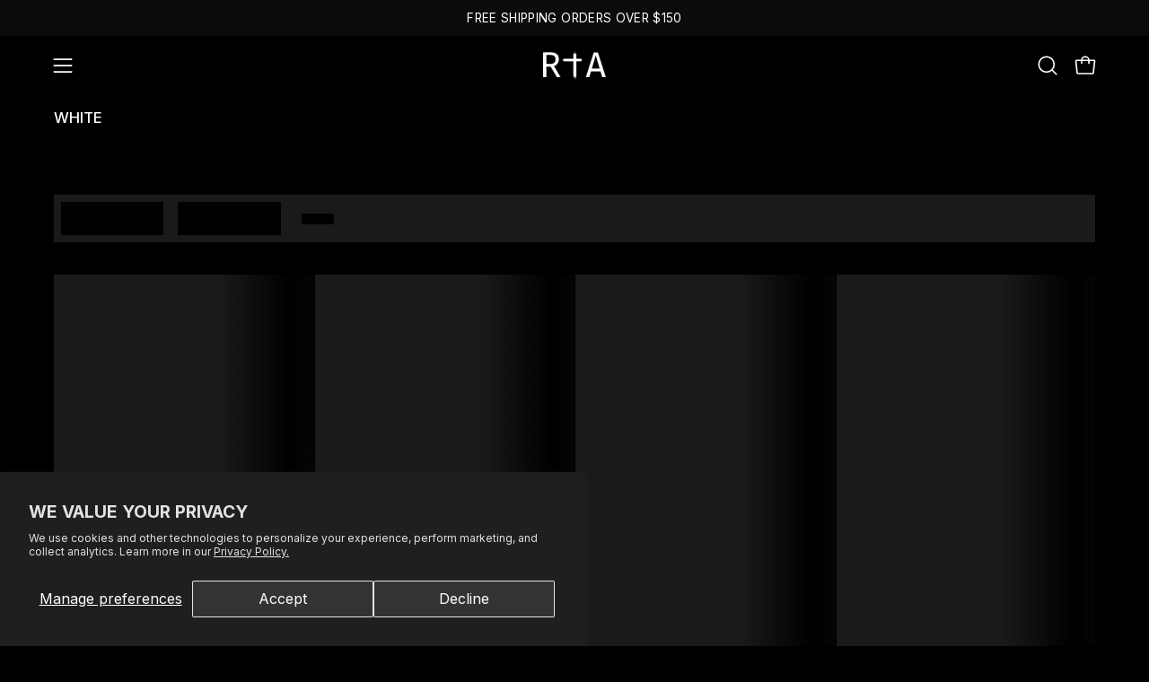

--- FILE ---
content_type: text/html; charset=utf-8
request_url: https://rta.com/collections/f-color-white/xxxl
body_size: 74849
content:
<!doctype html>
<html class="no-js no-touch page-loading" lang="en">
<head><meta charset="utf-8">
<meta http-equiv="X-UA-Compatible" content="IE=edge">

<meta name="viewport" content="width=device-width, initial-scale=1, maximum-scale=1">


  <link rel="canonical" href="https://rta.com/collections/f-color-white/xxxl">

<link rel="preconnect" href="https://fonts.shopifycdn.com" crossorigin><link rel="preload" as="font" href="//rta.com/cdn/fonts/inter/inter_n4.b2a3f24c19b4de56e8871f609e73ca7f6d2e2bb9.woff2" type="font/woff2" crossorigin><link rel="preload" as="font" href="//rta.com/cdn/fonts/inter/inter_n5.d7101d5e168594dd06f56f290dd759fba5431d97.woff2" type="font/woff2" crossorigin><link rel="preload" as="image" href="//rta.com/cdn/shop/t/252/assets/loading.svg?v=91665432863842511931746766764"><style data-shopify>
  .no-js.page-loading .loading-overlay,
  html:not(.page-loading) .loading-overlay { opacity: 0; visibility: hidden; pointer-events: none; animation: fadeOut 1s ease; transition: visibility 0s linear 1s; }

  .loading-overlay { position: fixed; top: 0; left: 0; z-index: 99999; width: 100vw; height: 100vh; display: flex; align-items: center; justify-content: center; background: var(--overlay-bg, var(--COLOR-BLACK-WHITE)); }</style><style data-shopify>.loader__image__holder { position: absolute; top: 0; left: 0; width: 100%; height: 100%; font-size: 0; display: none; align-items: center; justify-content: center; animation: pulse-loading 2s infinite ease-in-out; }
    .loader__image__holder:has(.loader__image--fallback) { animation: none; }
    .loading-image .loader__image__holder { display: flex; }
    .loader__image { max-width: 150px; height: auto; object-fit: contain; }
    .loading-image .loader__image--fallback { width: 150px; height: 150px; max-width: 150px; mask: var(--loading-svg) center center/contain no-repeat; background: var(--overlay-bg-svg, var(--COLOR-WHITE-BLACK)); }</style><script>
    const loadingAppearance = "once";
    const loaded = sessionStorage.getItem('loaded');

    if (loadingAppearance === 'once') {
      if (loaded === null) {
        sessionStorage.setItem('loaded', true);
        document.documentElement.classList.add('loading-image');
      }
    } else {
      document.documentElement.classList.add('loading-image');
    }
  </script><link rel="shortcut icon" href="//rta.com/cdn/shop/files/PNG_1_32x32.png?v=1746809980" type="image/png">
<title>White Streetwear Clothing - Men &amp; Women | RtA
   &ndash; Tagged &quot;xxxl&quot;
  
  </title><meta name="description" content="Shop white streetwear with bold designs and made from premium materials. Discover unique tops and bottoms. Free shipping on orders $150+.">

<meta property="og:site_name" content="RTA">
<meta property="og:url" content="https://rta.com/collections/f-color-white/xxxl">
<meta property="og:title" content="White Streetwear Clothing - Men &amp; Women | RtA">
<meta property="og:type" content="product.group">
<meta property="og:description" content="Shop white streetwear with bold designs and made from premium materials. Discover unique tops and bottoms. Free shipping on orders $150+."><meta property="og:image" content="http://rta.com/cdn/shop/files/RTA_SSS_3_3kk.jpg?v=1705616007">
  <meta property="og:image:secure_url" content="https://rta.com/cdn/shop/files/RTA_SSS_3_3kk.jpg?v=1705616007">
  <meta property="og:image:width" content="1200">
  <meta property="og:image:height" content="628"><meta name="twitter:card" content="summary_large_image">
<meta name="twitter:title" content="White Streetwear Clothing - Men &amp; Women | RtA">
<meta name="twitter:description" content="Shop white streetwear with bold designs and made from premium materials. Discover unique tops and bottoms. Free shipping on orders $150+."><style data-shopify>@font-face {
  font-family: Inter;
  font-weight: 500;
  font-style: normal;
  font-display: swap;
  src: url("//rta.com/cdn/fonts/inter/inter_n5.d7101d5e168594dd06f56f290dd759fba5431d97.woff2") format("woff2"),
       url("//rta.com/cdn/fonts/inter/inter_n5.5332a76bbd27da00474c136abb1ca3cbbf259068.woff") format("woff");
}

    @font-face {
  font-family: Inter;
  font-weight: 400;
  font-style: normal;
  font-display: swap;
  src: url("//rta.com/cdn/fonts/inter/inter_n4.b2a3f24c19b4de56e8871f609e73ca7f6d2e2bb9.woff2") format("woff2"),
       url("//rta.com/cdn/fonts/inter/inter_n4.af8052d517e0c9ffac7b814872cecc27ae1fa132.woff") format("woff");
}

    @font-face {
  font-family: "Space Mono";
  font-weight: 400;
  font-style: normal;
  font-display: swap;
  src: url("//rta.com/cdn/fonts/space_mono/spacemono_n4.9ee60bbbb57a3b43dbcb22a7f53e18140cb3b40f.woff2") format("woff2"),
       url("//rta.com/cdn/fonts/space_mono/spacemono_n4.0c1ebe3659065af9a832b4a469bdd1fdc9521024.woff") format("woff");
}

    @font-face {
  font-family: Chivo;
  font-weight: 400;
  font-style: normal;
  font-display: swap;
  src: url("//rta.com/cdn/fonts/chivo/chivo_n4.059fadbbf52d9f02350103459eb216e4b24c4661.woff2") format("woff2"),
       url("//rta.com/cdn/fonts/chivo/chivo_n4.f2f8fca8b7ff9f510fa7f09ffe5448b3504bccf5.woff") format("woff");
}


    
      @font-face {
  font-family: Inter;
  font-weight: 600;
  font-style: normal;
  font-display: swap;
  src: url("//rta.com/cdn/fonts/inter/inter_n6.771af0474a71b3797eb38f3487d6fb79d43b6877.woff2") format("woff2"),
       url("//rta.com/cdn/fonts/inter/inter_n6.88c903d8f9e157d48b73b7777d0642925bcecde7.woff") format("woff");
}

    

    
      @font-face {
  font-family: Inter;
  font-weight: 100;
  font-style: normal;
  font-display: swap;
  src: url("//rta.com/cdn/fonts/inter/inter_n1.d6922fc1524d5070cfbded04544fe03b84246904.woff2") format("woff2"),
       url("//rta.com/cdn/fonts/inter/inter_n1.4a488d8300a3cf27d2b5e3a3b05110d1df51da98.woff") format("woff");
}

    

    
      @font-face {
  font-family: Inter;
  font-weight: 700;
  font-style: normal;
  font-display: swap;
  src: url("//rta.com/cdn/fonts/inter/inter_n7.02711e6b374660cfc7915d1afc1c204e633421e4.woff2") format("woff2"),
       url("//rta.com/cdn/fonts/inter/inter_n7.6dab87426f6b8813070abd79972ceaf2f8d3b012.woff") format("woff");
}

    

    
      @font-face {
  font-family: Inter;
  font-weight: 100;
  font-style: normal;
  font-display: swap;
  src: url("//rta.com/cdn/fonts/inter/inter_n1.d6922fc1524d5070cfbded04544fe03b84246904.woff2") format("woff2"),
       url("//rta.com/cdn/fonts/inter/inter_n1.4a488d8300a3cf27d2b5e3a3b05110d1df51da98.woff") format("woff");
}

    

    
      @font-face {
  font-family: Inter;
  font-weight: 500;
  font-style: normal;
  font-display: swap;
  src: url("//rta.com/cdn/fonts/inter/inter_n5.d7101d5e168594dd06f56f290dd759fba5431d97.woff2") format("woff2"),
       url("//rta.com/cdn/fonts/inter/inter_n5.5332a76bbd27da00474c136abb1ca3cbbf259068.woff") format("woff");
}

    

    
      @font-face {
  font-family: Inter;
  font-weight: 400;
  font-style: italic;
  font-display: swap;
  src: url("//rta.com/cdn/fonts/inter/inter_i4.feae1981dda792ab80d117249d9c7e0f1017e5b3.woff2") format("woff2"),
       url("//rta.com/cdn/fonts/inter/inter_i4.62773b7113d5e5f02c71486623cf828884c85c6e.woff") format("woff");
}

    

    
      @font-face {
  font-family: Inter;
  font-weight: 700;
  font-style: italic;
  font-display: swap;
  src: url("//rta.com/cdn/fonts/inter/inter_i7.b377bcd4cc0f160622a22d638ae7e2cd9b86ea4c.woff2") format("woff2"),
       url("//rta.com/cdn/fonts/inter/inter_i7.7c69a6a34e3bb44fcf6f975857e13b9a9b25beb4.woff") format("woff");
}

    

    
      @font-face {
  font-family: "Space Mono";
  font-weight: 700;
  font-style: normal;
  font-display: swap;
  src: url("//rta.com/cdn/fonts/space_mono/spacemono_n7.508dbd51f810465f80674aa16b57dbed9d939476.woff2") format("woff2"),
       url("//rta.com/cdn/fonts/space_mono/spacemono_n7.33dc758a163f8921951e545f3e66fea4986535cf.woff") format("woff");
}

    
:root {--COLOR-PRIMARY-OPPOSITE: #ffffff;
      --COLOR-PRIMARY-LIGHTEN-DARKEN-ALPHA-20: rgba(22, 203, 106, 0.2);
      --COLOR-PRIMARY-LIGHTEN-DARKEN-ALPHA-30: rgba(22, 203, 106, 0.3);

      --PRIMARY-BUTTONS-COLOR-BG: #119D52;
      --PRIMARY-BUTTONS-COLOR-TEXT: #ffffff;
      --PRIMARY-BUTTONS-COLOR-TEXT-ALPHA-10: rgba(255, 255, 255, 0.1);
      --PRIMARY-BUTTONS-COLOR-BORDER: #119D52;
      --PRIMARY-BUTTONS-COLOR-HOVER: rgba(255, 255, 255, 0.2);

      --PRIMARY-BUTTONS-COLOR-LIGHTEN-DARKEN: #16cb6a;

      --PRIMARY-BUTTONS-COLOR-ALPHA-05: rgba(17, 157, 82, 0.05);
      --PRIMARY-BUTTONS-COLOR-ALPHA-10: rgba(17, 157, 82, 0.1);
      --PRIMARY-BUTTONS-COLOR-ALPHA-50: rgba(17, 157, 82, 0.5);--COLOR-SECONDARY-OPPOSITE: #000000;
      --COLOR-SECONDARY-OPPOSITE-ALPHA-20: rgba(0, 0, 0, 0.2);
      --COLOR-SECONDARY-LIGHTEN-DARKEN-ALPHA-20: rgba(230, 230, 230, 0.2);
      --COLOR-SECONDARY-LIGHTEN-DARKEN-ALPHA-30: rgba(230, 230, 230, 0.3);

      --SECONDARY-BUTTONS-COLOR-BG: #ffffff;
      --SECONDARY-BUTTONS-COLOR-TEXT: #000000;
      --SECONDARY-BUTTONS-COLOR-TEXT-ALPHA-10: rgba(0, 0, 0, 0.1);
      --SECONDARY-BUTTONS-COLOR-BORDER: #ffffff;

      --SECONDARY-BUTTONS-COLOR-ALPHA-05: rgba(255, 255, 255, 0.05);
      --SECONDARY-BUTTONS-COLOR-ALPHA-10: rgba(255, 255, 255, 0.1);
      --SECONDARY-BUTTONS-COLOR-ALPHA-50: rgba(255, 255, 255, 0.5);--OUTLINE-BUTTONS-PRIMARY-BG: transparent;
      --OUTLINE-BUTTONS-PRIMARY-TEXT: #119D52;
      --OUTLINE-BUTTONS-PRIMARY-TEXT-ALPHA-10: rgba(17, 157, 82, 0.1);
      --OUTLINE-BUTTONS-PRIMARY-BORDER: #119D52;
      --OUTLINE-BUTTONS-PRIMARY-BG-HOVER: rgba(22, 203, 106, 0.2);

      --OUTLINE-BUTTONS-SECONDARY-BG: transparent;
      --OUTLINE-BUTTONS-SECONDARY-TEXT: #ffffff;
      --OUTLINE-BUTTONS-SECONDARY-TEXT-ALPHA-10: rgba(255, 255, 255, 0.1);
      --OUTLINE-BUTTONS-SECONDARY-BORDER: #ffffff;
      --OUTLINE-BUTTONS-SECONDARY-BG-HOVER: rgba(230, 230, 230, 0.2);

      --OUTLINE-BUTTONS-WHITE-BG: transparent;
      --OUTLINE-BUTTONS-WHITE-TEXT: #ffffff;
      --OUTLINE-BUTTONS-WHITE-TEXT-ALPHA-10: rgba(255, 255, 255, 0.1);
      --OUTLINE-BUTTONS-WHITE-BORDER: #ffffff;

      --OUTLINE-BUTTONS-BLACK-BG: transparent;
      --OUTLINE-BUTTONS-BLACK-TEXT: #000000;
      --OUTLINE-BUTTONS-BLACK-TEXT-ALPHA-10: rgba(0, 0, 0, 0.1);
      --OUTLINE-BUTTONS-BLACK-BORDER: #000000;--OUTLINE-SOLID-BUTTONS-PRIMARY-BG: #119D52;
      --OUTLINE-SOLID-BUTTONS-PRIMARY-TEXT: #ffffff;
      --OUTLINE-SOLID-BUTTONS-PRIMARY-TEXT-ALPHA-10: rgba(255, 255, 255, 0.1);
      --OUTLINE-SOLID-BUTTONS-PRIMARY-BORDER: #ffffff;
      --OUTLINE-SOLID-BUTTONS-PRIMARY-BG-HOVER: rgba(255, 255, 255, 0.2);

      --OUTLINE-SOLID-BUTTONS-SECONDARY-BG: #ffffff;
      --OUTLINE-SOLID-BUTTONS-SECONDARY-TEXT: #000000;
      --OUTLINE-SOLID-BUTTONS-SECONDARY-TEXT-ALPHA-10: rgba(0, 0, 0, 0.1);
      --OUTLINE-SOLID-BUTTONS-SECONDARY-BORDER: #000000;
      --OUTLINE-SOLID-BUTTONS-SECONDARY-BG-HOVER: rgba(0, 0, 0, 0.2);

      --OUTLINE-SOLID-BUTTONS-WHITE-BG: #ffffff;
      --OUTLINE-SOLID-BUTTONS-WHITE-TEXT: #000000;
      --OUTLINE-SOLID-BUTTONS-WHITE-TEXT-ALPHA-10: rgba(0, 0, 0, 0.1);
      --OUTLINE-SOLID-BUTTONS-WHITE-BORDER: #000000;

      --OUTLINE-SOLID-BUTTONS-BLACK-BG: #000000;
      --OUTLINE-SOLID-BUTTONS-BLACK-TEXT: #ffffff;
      --OUTLINE-SOLID-BUTTONS-BLACK-TEXT-ALPHA-10: rgba(255, 255, 255, 0.1);
      --OUTLINE-SOLID-BUTTONS-BLACK-BORDER: #ffffff;--COLOR-HEADING: #ffffff;
      --COLOR-TEXT: #ffffff;
      --COLOR-TEXT-DARKEN: #cccccc;
      --COLOR-TEXT-LIGHTEN: #ffffff;
      --COLOR-TEXT-ALPHA-5: rgba(255, 255, 255, 0.05);
      --COLOR-TEXT-ALPHA-8: rgba(255, 255, 255, 0.08);
      --COLOR-TEXT-ALPHA-10: rgba(255, 255, 255, 0.1);
      --COLOR-TEXT-ALPHA-15: rgba(255, 255, 255, 0.15);
      --COLOR-TEXT-ALPHA-20: rgba(255, 255, 255, 0.2);
      --COLOR-TEXT-ALPHA-25: rgba(255, 255, 255, 0.25);
      --COLOR-TEXT-ALPHA-50: rgba(255, 255, 255, 0.5);
      --COLOR-TEXT-ALPHA-60: rgba(255, 255, 255, 0.6);
      --COLOR-TEXT-ALPHA-85: rgba(255, 255, 255, 0.85);

      --COLOR-BG: #000000;
      --COLOR-BG-ALPHA-25: rgba(0, 0, 0, 0.25);
      --COLOR-BG-ALPHA-35: rgba(0, 0, 0, 0.35);
      --COLOR-BG-ALPHA-60: rgba(0, 0, 0, 0.6);
      --COLOR-BG-ALPHA-65: rgba(0, 0, 0, 0.65);
      --COLOR-BG-ALPHA-85: rgba(0, 0, 0, 0.85);
      --COLOR-BG-DARKEN: #000000;
      --COLOR-BG-LIGHTEN-DARKEN: #1a1a1a;
      --COLOR-BG-LIGHTEN-DARKEN-SHIMMER-BG: #0d0d0d;
      --COLOR-BG-LIGHTEN-DARKEN-SHIMMER-EFFECT: #121212;
      --COLOR-BG-LIGHTEN-DARKEN-SHIMMER-ENHANCEMENT: #ffffff;
      --COLOR-BG-LIGHTEN-DARKEN-FOREGROUND: #1a1a1a;
      --COLOR-BG-LIGHTEN-DARKEN-HIGHLIGHT: rgba(255, 200, 166, 0.15);
      --COLOR-BG-LIGHTEN-DARKEN-SEARCH-LOADER: #333333;
      --COLOR-BG-LIGHTEN-DARKEN-SEARCH-LOADER-LINE: #1a1a1a;
      --COLOR-BG-LIGHTEN-DARKEN-2: #000000;
      --COLOR-BG-LIGHTEN-DARKEN-3: #000000;
      --COLOR-BG-LIGHTEN-DARKEN-4: #000000;
      --COLOR-BG-LIGHTEN-DARKEN-5: #000000;
      --COLOR-BG-LIGHTEN-DARKEN-6: #000000;
      --COLOR-BG-LIGHTEN-DARKEN-CONTRAST: #4d4d4d;
      --COLOR-BG-LIGHTEN-DARKEN-CONTRAST-2: #595959;
      --COLOR-BG-LIGHTEN-DARKEN-CONTRAST-3: #666666;
      --COLOR-BG-LIGHTEN-DARKEN-CONTRAST-4: #737373;
      --COLOR-BG-LIGHTEN-DARKEN-CONTRAST-5: #808080;
      --COLOR-BG-LIGHTEN-DARKEN-CONTRAST-6: #8c8c8c;

      --COLOR-BG-SECONDARY: #fff7f2;
      --COLOR-BG-SECONDARY-LIGHTEN-DARKEN: #ffd8bf;
      --COLOR-BG-SECONDARY-LIGHTEN-DARKEN-CONTRAST: #f25d00;

      --COLOR-INPUT-BG: #000000;

      --COLOR-ACCENT: #fff7f2;
      --COLOR-ACCENT-TEXT: #000;
      --COLOR-ACCENT-MIX-ALPHA: rgba(255, 251, 249, 0.25);

      --COLOR-BORDER: #ffffff;
      --COLOR-BORDER-ALPHA-15: rgba(255, 255, 255, 0.15);
      --COLOR-BORDER-ALPHA-30: rgba(255, 255, 255, 0.3);
      --COLOR-BORDER-ALPHA-50: rgba(255, 255, 255, 0.5);
      --COLOR-BORDER-ALPHA-65: rgba(255, 255, 255, 0.65);
      --COLOR-BORDER-LIGHTEN-DARKEN: #b3b3b3;
      --COLOR-BORDER-HAIRLINE: #000000;

      --COLOR-SALE-BG: #d02e2e;
      --COLOR-SALE-TEXT: #ffffff;
      --COLOR-CUSTOM-BG: #ffffff;
      --COLOR-CUSTOM-TEXT: #000000;
      --COLOR-SOLD-BG: #0b0b0b;
      --COLOR-SOLD-TEXT: #d3d3d3;
      --COLOR-SAVING-BG: #d02e2e;
      --COLOR-SAVING-TEXT: #ffffff;
      --PDP-COLOR-SALE-BG: #d02e2e;
      --PDP-COLOR-SALE-TEXT: #ffffff;

      --COLOR-WHITE-BLACK: #000;
      --COLOR-BLACK-WHITE: #fff;
      --COLOR-BLACK-WHITE-ALPHA-25: rgba(255, 255, 255, 0.25);
      --COLOR-BLACK-WHITE-ALPHA-34: rgba(255, 255, 255, 0.34);
      --COLOR-BG-OVERLAY: rgba(0, 0, 0, 0.5);--COLOR-DISABLED-GREY: rgba(255, 255, 255, 0.05);
      --COLOR-DISABLED-GREY-DARKEN: rgba(255, 255, 255, 0.45);
      --COLOR-ERROR: #D02E2E;
      --COLOR-ERROR-BG: #f3cbcb;
      --COLOR-SUCCESS: #56AD6A;
      --COLOR-SUCCESS-BG: #ECFEF0;
      --COLOR-WARN: #ECBD5E;
      --COLOR-TRANSPARENT: rgba(255, 255, 255, 0);

      --COLOR-WHITE: #ffffff;
      --COLOR-WHITE-DARKEN: #f2f2f2;
      --COLOR-WHITE-ALPHA-10: rgba(255, 255, 255, 0.1);
      --COLOR-WHITE-ALPHA-20: rgba(255, 255, 255, 0.2);
      --COLOR-WHITE-ALPHA-25: rgba(255, 255, 255, 0.25);
      --COLOR-WHITE-ALPHA-50: rgba(255, 255, 255, 0.5);
      --COLOR-WHITE-ALPHA-60: rgba(255, 255, 255, 0.6);
      --COLOR-BLACK: #000000;
      --COLOR-BLACK-LIGHTEN: #1a1a1a;
      --COLOR-BLACK-ALPHA-10: rgba(0, 0, 0, 0.1);
      --COLOR-BLACK-ALPHA-20: rgba(0, 0, 0, 0.2);
      --COLOR-BLACK-ALPHA-25: rgba(0, 0, 0, 0.25);
      --COLOR-BLACK-ALPHA-50: rgba(0, 0, 0, 0.5);
      --COLOR-BLACK-ALPHA-60: rgba(0, 0, 0, 0.6);--FONT-STACK-BODY: Inter, sans-serif;
      --FONT-STYLE-BODY: normal;
      --FONT-STYLE-BODY-ITALIC: italic;
      --FONT-ADJUST-BODY: 0.75;

      --FONT-WEIGHT-BODY: 400;
      --FONT-WEIGHT-BODY-LIGHT: 100;
      --FONT-WEIGHT-BODY-MEDIUM: 700;
      --FONT-WEIGHT-BODY-BOLD: 500;

      --FONT-STACK-HEADING: Inter, sans-serif;
      --FONT-STYLE-HEADING: normal;
      --FONT-STYLE-HEADING-ITALIC: italic;
      --FONT-ADJUST-HEADING: 0.5;

      --FONT-WEIGHT-HEADING: 500;
      --FONT-WEIGHT-HEADING-LIGHT: 100;
      --FONT-WEIGHT-HEADING-MEDIUM: 700;
      --FONT-WEIGHT-HEADING-BOLD: 600;

      --FONT-STACK-NAV: Inter, sans-serif;
      --FONT-STYLE-NAV: normal;
      --FONT-STYLE-NAV-ITALIC: italic;
      --FONT-ADJUST-NAV: 0.9;
      --FONT-ADJUST-NAV-TOP-LEVEL: 0.8;

      --FONT-WEIGHT-NAV: 400;
      --FONT-WEIGHT-NAV-LIGHT: 100;
      --FONT-WEIGHT-NAV-MEDIUM: 700;
      --FONT-WEIGHT-NAV-BOLD: 500;

      --FONT-ADJUST-PRODUCT-GRID: 0.7;
      --FONT-ADJUST-PRODUCT-GRID-HEADING: 0.75;

      --FONT-ADJUST-BADGES: 0.95;

      --FONT-STACK-BUTTON: Inter, sans-serif;
      --FONT-STYLE-BUTTON: normal;
      --FONT-STYLE-BUTTON-ITALIC: italic;
      --FONT-ADJUST-SMALL-BUTTON: 0.9;
      --FONT-ADJUST-MEDIUM-BUTTON: 0.9;
      --FONT-ADJUST-LARGE-BUTTON: 0.9;

      --FONT-WEIGHT-BUTTON: 500;
      --FONT-WEIGHT-BUTTON-MEDIUM: 700;
      --FONT-WEIGHT-BUTTON-BOLD: 500;

      --FONT-STACK-SUBHEADING: "Space Mono", monospace;
      --FONT-STYLE-SUBHEADING: normal;
      --FONT-ADJUST-SUBHEADING: 0.65;

      --FONT-WEIGHT-SUBHEADING: 400;
      --FONT-WEIGHT-SUBHEADING-BOLD: 700;

      --FONT-STACK-LABEL: Inter, sans-serif;
      --FONT-STYLE-LABEL: normal;
      --FONT-ADJUST-LABEL: 0.65;

      --FONT-STACK-HIGHLIGHT: Chivo, sans-serif;
      --FONT-STYLE-HIGHLIGHT: normal;
      --FONT-WEIGHT-HIGHLIGHT: 400;

      --FONT-WEIGHT-LABEL: 500;

      --LETTER-SPACING-NAV: 0.05em;
      --LETTER-SPACING-HEADING: 0.0em;
      --LETTER-SPACING-SUBHEADING: 0.1em;
      --LETTER-SPACING-BUTTON: 0.075em;
      --LETTER-SPACING-LABEL: 0.05em;

      --BUTTON-TEXT-CAPS: uppercase;
      --HEADING-TEXT-CAPS: uppercase;
      --SUBHEADING-TEXT-CAPS: uppercase;
      --LABEL-TEXT-CAPS: uppercase;--FONT-SIZE-INPUT: 1rem;--RADIUS: 8px;
      --RADIUS-SMALL: 8px;
      --RADIUS-TINY: 8px;
      --RADIUS-CHECKBOX: 4px;
      --RADIUS-TEXTAREA: 8px;--RADIUS-BADGE: 4px;--PRODUCT-MEDIA-PADDING-TOP: 150.0%;--BORDER-WIDTH: 1px;--STROKE-WIDTH: 12px;--SITE-WIDTH: 1440px;
      --SITE-WIDTH-NARROW: 840px;

      
      --SMALL-BUTTON-WIDTH: 50px;
      --MEDIUM-BUTTON-WIDTH: 150px;
      --LARGE-BUTTON-WIDTH: 200px;
      --SMALL-BUTTON-HEIGHT: 20px;
      --MEDIUM-BUTTON-HEIGHT: 20px;
      --LARGE-BUTTON-HEIGHT: 20px;--COLOR-UPSELLS-BG: #f7f6f4;
      --COLOR-UPSELLS-TEXT: #0B0B0B;
      --COLOR-UPSELLS-TEXT-LIGHTEN: #3e3e3e;
      --COLOR-UPSELLS-DISABLED-GREY-DARKEN: rgba(11, 11, 11, 0.45);
      --UPSELLS-HEIGHT: 100px;
      --UPSELLS-IMAGE-WIDTH: 30%;--ICON-ARROW-RIGHT: url( "//rta.com/cdn/shop/t/252/assets/icon-chevron-right.svg?v=115618353204357621731746766764" );--loading-svg: url( "//rta.com/cdn/shop/t/252/assets/loading.svg?v=91665432863842511931746766764" );
      --icon-check: url( "//rta.com/cdn/shop/t/252/assets/icon-check.svg?v=175316081881880408121746766764" );
      --icon-check-swatch: url( "//rta.com/cdn/shop/t/252/assets/icon-check-swatch.svg?v=131897745589030387781746766764" );
      --icon-zoom-in: url( "//rta.com/cdn/shop/t/252/assets/icon-zoom-in.svg?v=157433013461716915331746766764" );
      --icon-zoom-out: url( "//rta.com/cdn/shop/t/252/assets/icon-zoom-out.svg?v=164909107869959372931746766764" );--collection-sticky-bar-height: 0px;
      --collection-image-padding-top: 60%;

      --drawer-width: 400px;
      --drawer-transition: transform 0.4s cubic-bezier(0.46, 0.01, 0.32, 1);--gutter: 60px;
      --gutter-mobile: 20px;
      --grid-gutter: 20px;
      --grid-gutter-mobile: 35px;--inner: 20px;
      --inner-tablet: 18px;
      --inner-mobile: 16px;--grid: repeat(4, minmax(0, 1fr));
      --grid-tablet: repeat(3, minmax(0, 1fr));
      --grid-mobile: repeat(2, minmax(0, 1fr));
      --megamenu-grid: repeat(4, minmax(0, 1fr));
      --grid-row: 1 / span 4;--scrollbar-width: 0px;--overlay: #000;
      --overlay-opacity: 1;--swatch-width: 38px;
      --swatch-height: 26px;
      --swatch-size: 32px;
      --swatch-size-mobile: 30px;

      
      --move-offset: 20px;

      
      --autoplay-speed: 2200ms;
    }

    
</style><link href="//rta.com/cdn/shop/t/252/assets/theme.css?v=43866970202837565041766559014" rel="stylesheet" type="text/css" media="all" />

<!-- Begin: Northbeam pixel -->
      <script>var r;(e=r=r||{}).A="identify",e.B="trackPageView",e.C="fireEmailCaptureEvent",e.D="fireCustomGoal",e.E="firePurchaseEvent";var e="//j.northbeam.io/ota-sp/f8d4fe8a-719d-4dc0-bbc3-fb862e468dc4.js";function t(e){for(var n=[],r=1;r<arguments.length;r++)n[r-1]=arguments[r];a.push({fnName:e,args:n})}var a=[],n=((n={_q:a})[r.A]=function(e,n){return t(r.A,e,n)},n[r.B]=function(){return t(r.B)},n[r.C]=function(e,n){return t(r.C,e,n)},n[r.D]=function(e,n){return t(r.D,e,n)},n[r.E]=function(e){return t(r.E,e)},window.Northbeam=n,document.createElement("script"));n.async=!0,n.src=e,document.head.appendChild(n);</script>
    <!-- End: Northbeam pixel --><meta charset="utf-8">
    <meta http-equiv="X-UA-Compatible" content="IE=edge">
    <meta name="viewport" content="width=device-width, initial-scale=1, maximum-scale=1">
    <meta name="google-site-verification" content="oo3SM5-IDOWMhRuwKwhic2DZqF6HUH66oTF70TxeAFc" />
    <meta name="p:domain_verify" content="e1c1021a23580d9b3401b9eea78ea159"/>

<!-- Google Tag Manager -->
<script>(function(w,d,s,l,i){w[l]=w[l]||[];w[l].push({'gtm.start':
new Date().getTime(),event:'gtm.js'});var f=d.getElementsByTagName(s)[0],
j=d.createElement(s),dl=l!='dataLayer'?'&l='+l:'';j.async=true;j.src=
'https://www.googletagmanager.com/gtm.js?id='+i+dl;f.parentNode.insertBefore(j,f);
})(window,document,'script','dataLayer','GTM-N564ZM6');</script>
<!-- End Google Tag Manager -->

    <script type="text/javascript">
    (function(c,l,a,r,i,t,y){
        c[a]=c[a]||function(){(c[a].q=c[a].q||[]).push(arguments)};
        t=l.createElement(r);t.async=1;t.src="https://www.clarity.ms/tag/"+i;
        y=l.getElementsByTagName(r)[0];y.parentNode.insertBefore(t,y);
    })(window, document, "clarity", "script", "q2bscogb8o");
</script>


    <script> !function (w, d, t) {   w.TiktokAnalyticsObject=t;var ttq=w[t]=w[t]||[];ttq.methods=["page","track","identify","instances","debug","on","off","once","ready","alias","group","enableCookie","disableCookie"],ttq.setAndDefer=function(t,e){t[e]=function(){t.push([e].concat(Array.prototype.slice.call(arguments,0)))}};for(var i=0;i<ttq.methods.length;i++)ttq.setAndDefer(ttq,ttq.methods[i]);ttq.instance=function(t){for(var e=ttq._i[t]||[],n=0;n<ttq.methods.length;n++)ttq.setAndDefer(e,ttq.methods[n]);return e},ttq.load=function(e,n){var i="https://analytics.tiktok.com/i18n/pixel/events.js";ttq._i=ttq._i||{},ttq._i[e]=[],ttq._i[e]._u=i,ttq._t=ttq._t||{},ttq._t[e]=+new Date,ttq._o=ttq._o||{},ttq._o[e]=n||{},ttq._partner=ttq._partner||'Shopify';var o=document.createElement("script");o.type="text/javascript",o.async=!0,o.src=i+"?sdkid="+e+"&lib="+t;var a=document.getElementsByTagName("script")[0];a.parentNode.insertBefore(o,a)};   ttq.load('CJDVA8JC77U56QFB18A0');   ttq.page(); }(window, document, 'ttq'); </script>
  
<script
  type="text/javascript"
>
    if (window.MSInputMethodContext && document.documentMode) {
      var scripts = document.getElementsByTagName('script')[0];
      var polyfill = document.createElement("script");
      polyfill.defer = true;
      polyfill.src = "//rta.com/cdn/shop/t/252/assets/ie11.js?v=164037955086922138091746766764";

      scripts.parentNode.insertBefore(polyfill, scripts);

      document.documentElement.classList.add('ie11');
    } else {
      document.documentElement.className = document.documentElement.className.replace('no-js', 'js');
    }

    let root = '/';
    if (root[root.length - 1] !== '/') {
      root = `${root}/`;
    }

    window.theme = {
      routes: {
        root: root,
        cart_url: "\/cart",
        cart_add_url: "\/cart\/add",
        cart_change_url: "\/cart\/change",
        shop_url: "https:\/\/rta.com",
        searchUrl: '/search',
        predictiveSearchUrl: '/search/suggest',
        product_recommendations_url: "\/recommendations\/products"
      },
      assets: {
        photoswipe: '//rta.com/cdn/shop/t/252/assets/photoswipe.js?v=162613001030112971491746766764',
        smoothscroll: '//rta.com/cdn/shop/t/252/assets/smoothscroll.js?v=37906625415260927261746766764',
        no_image: "//rta.com/cdn/shopifycloud/storefront/assets/no-image-2048-a2addb12_1024x.gif",
        swatches: '//rta.com/cdn/shop/t/252/assets/swatches.json?v=108341084980828767351746766764',
        base: "//rta.com/cdn/shop/t/252/assets/"
      },
      strings: {
        add_to_cart: "Add to Cart",
        cart_acceptance_error: "You must accept our terms and conditions.",
        cart_empty: "Your cart is currently empty.",
        cart_price: "Price",
        cart_quantity: "Quantity",
        cart_items_one: "{{ count }} item",
        cart_items_many: "{{ count }} items",
        cart_title: "Cart",
        cart_total: "Total",
        continue_shopping: "Continue Shopping",
        free: "Free",
        limit_error: "Sorry, looks like we don\u0026#39;t have enough of this product.",
        preorder: "Pre-Order",
        remove: "Remove",
        sale_badge_text: "Sale",
        saving_badge: "Save {{ discount }}",
        saving_up_to_badge: "Save up to {{ discount }}",
        sold_out: "Sold Out",
        subscription: "Subscription",
        unavailable: "Unavailable",
        unit_price_label: "Unit price",
        unit_price_separator: "per",
        zero_qty_error: "Quantity must be greater than 0.",
        delete_confirm: "Are you sure you wish to delete this address?",
        newsletter_product_availability: "Notify Me When It’s Available"
      },
      icons: {
        plus: '<svg aria-hidden="true" focusable="false" role="presentation" class="icon icon-toggle-plus" viewBox="0 0 192 192"><path d="M30 96h132M96 30v132" stroke="currentColor" stroke-linecap="round" stroke-linejoin="round"/></svg>',
        minus: '<svg aria-hidden="true" focusable="false" role="presentation" class="icon icon-toggle-minus" viewBox="0 0 192 192"><path d="M30 96h132" stroke="currentColor" stroke-linecap="round" stroke-linejoin="round"/></svg>',
        close: '<svg aria-hidden="true" focusable="false" role="presentation" class="icon icon-close" viewBox="0 0 192 192"><path d="M150 42 42 150M150 150 42 42" stroke="currentColor" stroke-linecap="round" stroke-linejoin="round"/></svg>'
      },
      settings: {
        animationsEnabled: false,
        cartType: "drawer",
        enableAcceptTerms: false,
        enableInfinityScroll: false,
        enablePaymentButton: false,
        gridImageSize: "cover",
        gridImageAspectRatio: 1.5,
        mobileMenuBehaviour: "link",
        productGridHover: "slideshow",
        savingBadgeType: "percentage",
        showSaleBadge: false,
        showSoldBadge: false,
        showSavingBadge: false,
        quickBuy: "quick_buy",
        suggestArticles: false,
        suggestCollections: false,
        suggestProducts: true,
        suggestPages: false,
        suggestionsResultsLimit: 5,
        currency_code_enable: false,
        hideInventoryCount: true,
        colorSwatchesType: "theme",
        atcButtonShowPrice: true,
        buynowButtonColor: "btn--white",
        buynowButtonStyle: "btn--solid-border",
        buynowButtonSize: "btn--medium",
      },
      sizes: {
        mobile: 480,
        small: 768,
        large: 1024,
        widescreen: 1440
      },
      moneyFormat: "${{amount_no_decimals}}",
      moneyWithCurrencyFormat: "${{amount_no_decimals}} USD",
      subtotal: 0,
      current_iso_code: "USD",
      info: {
        name: 'Palo Alto'
      },
      version: '6.1.0'
    };
    window.PaloAlto = window.PaloAlto || {};
    window.slate = window.slate || {};
    window.isHeaderTransparent = false;
    window.stickyHeaderHeight = 60;
    window.lastWindowWidth = window.innerWidth || document.documentElement.clientWidth;
</script><script src="//rta.com/cdn/shop/t/252/assets/vendor.js?v=164905933048751944601746766764" defer="defer"></script>

<script src="//rta.com/cdn/shop/t/252/assets/theme.dev.js?v=20697234796266135261766726683" defer="defer"></script><script>window.performance && window.performance.mark && window.performance.mark('shopify.content_for_header.start');</script><meta name="google-site-verification" content="6KiiwjOm0VnpTLvNjxF4T1Nipcat9twWtmJa-tCrhxw">
<meta name="facebook-domain-verification" content="uwcyzii2bukbdw2jqhx01q5f2mcpg1">
<meta id="shopify-digital-wallet" name="shopify-digital-wallet" content="/13834563/digital_wallets/dialog">
<meta name="shopify-checkout-api-token" content="4aba2cba7fa5f3fa4bab3f0b70dc58f9">
<meta id="in-context-paypal-metadata" data-shop-id="13834563" data-venmo-supported="true" data-environment="production" data-locale="en_US" data-paypal-v4="true" data-currency="USD">
<link rel="alternate" type="application/atom+xml" title="Feed" href="/collections/f-color-white/xxxl.atom" />
<link rel="alternate" type="application/json+oembed" href="https://rta.com/collections/f-color-white/xxxl.oembed">
<script async="async" src="/checkouts/internal/preloads.js?locale=en-US"></script>
<link rel="preconnect" href="https://shop.app" crossorigin="anonymous">
<script async="async" src="https://shop.app/checkouts/internal/preloads.js?locale=en-US&shop_id=13834563" crossorigin="anonymous"></script>
<script id="apple-pay-shop-capabilities" type="application/json">{"shopId":13834563,"countryCode":"US","currencyCode":"USD","merchantCapabilities":["supports3DS"],"merchantId":"gid:\/\/shopify\/Shop\/13834563","merchantName":"RTA","requiredBillingContactFields":["postalAddress","email","phone"],"requiredShippingContactFields":["postalAddress","email","phone"],"shippingType":"shipping","supportedNetworks":["visa","masterCard","amex","discover","elo","jcb"],"total":{"type":"pending","label":"RTA","amount":"1.00"},"shopifyPaymentsEnabled":true,"supportsSubscriptions":true}</script>
<script id="shopify-features" type="application/json">{"accessToken":"4aba2cba7fa5f3fa4bab3f0b70dc58f9","betas":["rich-media-storefront-analytics"],"domain":"rta.com","predictiveSearch":true,"shopId":13834563,"locale":"en"}</script>
<script>var Shopify = Shopify || {};
Shopify.shop = "rtabrand.myshopify.com";
Shopify.locale = "en";
Shopify.currency = {"active":"USD","rate":"1.0"};
Shopify.country = "US";
Shopify.theme = {"name":"Palo Alto [Frenzy Speed Opt.]","id":139869290584,"schema_name":"Palo Alto","schema_version":"6.1.0","theme_store_id":777,"role":"main"};
Shopify.theme.handle = "null";
Shopify.theme.style = {"id":null,"handle":null};
Shopify.cdnHost = "rta.com/cdn";
Shopify.routes = Shopify.routes || {};
Shopify.routes.root = "/";</script>
<script type="module">!function(o){(o.Shopify=o.Shopify||{}).modules=!0}(window);</script>
<script>!function(o){function n(){var o=[];function n(){o.push(Array.prototype.slice.apply(arguments))}return n.q=o,n}var t=o.Shopify=o.Shopify||{};t.loadFeatures=n(),t.autoloadFeatures=n()}(window);</script>
<script>
  window.ShopifyPay = window.ShopifyPay || {};
  window.ShopifyPay.apiHost = "shop.app\/pay";
  window.ShopifyPay.redirectState = null;
</script>
<script id="shop-js-analytics" type="application/json">{"pageType":"collection"}</script>
<script defer="defer" async type="module" src="//rta.com/cdn/shopifycloud/shop-js/modules/v2/client.init-shop-cart-sync_BdyHc3Nr.en.esm.js"></script>
<script defer="defer" async type="module" src="//rta.com/cdn/shopifycloud/shop-js/modules/v2/chunk.common_Daul8nwZ.esm.js"></script>
<script type="module">
  await import("//rta.com/cdn/shopifycloud/shop-js/modules/v2/client.init-shop-cart-sync_BdyHc3Nr.en.esm.js");
await import("//rta.com/cdn/shopifycloud/shop-js/modules/v2/chunk.common_Daul8nwZ.esm.js");

  window.Shopify.SignInWithShop?.initShopCartSync?.({"fedCMEnabled":true,"windoidEnabled":true});

</script>
<script>
  window.Shopify = window.Shopify || {};
  if (!window.Shopify.featureAssets) window.Shopify.featureAssets = {};
  window.Shopify.featureAssets['shop-js'] = {"shop-cart-sync":["modules/v2/client.shop-cart-sync_QYOiDySF.en.esm.js","modules/v2/chunk.common_Daul8nwZ.esm.js"],"init-fed-cm":["modules/v2/client.init-fed-cm_DchLp9rc.en.esm.js","modules/v2/chunk.common_Daul8nwZ.esm.js"],"shop-button":["modules/v2/client.shop-button_OV7bAJc5.en.esm.js","modules/v2/chunk.common_Daul8nwZ.esm.js"],"init-windoid":["modules/v2/client.init-windoid_DwxFKQ8e.en.esm.js","modules/v2/chunk.common_Daul8nwZ.esm.js"],"shop-cash-offers":["modules/v2/client.shop-cash-offers_DWtL6Bq3.en.esm.js","modules/v2/chunk.common_Daul8nwZ.esm.js","modules/v2/chunk.modal_CQq8HTM6.esm.js"],"shop-toast-manager":["modules/v2/client.shop-toast-manager_CX9r1SjA.en.esm.js","modules/v2/chunk.common_Daul8nwZ.esm.js"],"init-shop-email-lookup-coordinator":["modules/v2/client.init-shop-email-lookup-coordinator_UhKnw74l.en.esm.js","modules/v2/chunk.common_Daul8nwZ.esm.js"],"pay-button":["modules/v2/client.pay-button_DzxNnLDY.en.esm.js","modules/v2/chunk.common_Daul8nwZ.esm.js"],"avatar":["modules/v2/client.avatar_BTnouDA3.en.esm.js"],"init-shop-cart-sync":["modules/v2/client.init-shop-cart-sync_BdyHc3Nr.en.esm.js","modules/v2/chunk.common_Daul8nwZ.esm.js"],"shop-login-button":["modules/v2/client.shop-login-button_D8B466_1.en.esm.js","modules/v2/chunk.common_Daul8nwZ.esm.js","modules/v2/chunk.modal_CQq8HTM6.esm.js"],"init-customer-accounts-sign-up":["modules/v2/client.init-customer-accounts-sign-up_C8fpPm4i.en.esm.js","modules/v2/client.shop-login-button_D8B466_1.en.esm.js","modules/v2/chunk.common_Daul8nwZ.esm.js","modules/v2/chunk.modal_CQq8HTM6.esm.js"],"init-shop-for-new-customer-accounts":["modules/v2/client.init-shop-for-new-customer-accounts_CVTO0Ztu.en.esm.js","modules/v2/client.shop-login-button_D8B466_1.en.esm.js","modules/v2/chunk.common_Daul8nwZ.esm.js","modules/v2/chunk.modal_CQq8HTM6.esm.js"],"init-customer-accounts":["modules/v2/client.init-customer-accounts_dRgKMfrE.en.esm.js","modules/v2/client.shop-login-button_D8B466_1.en.esm.js","modules/v2/chunk.common_Daul8nwZ.esm.js","modules/v2/chunk.modal_CQq8HTM6.esm.js"],"shop-follow-button":["modules/v2/client.shop-follow-button_CkZpjEct.en.esm.js","modules/v2/chunk.common_Daul8nwZ.esm.js","modules/v2/chunk.modal_CQq8HTM6.esm.js"],"lead-capture":["modules/v2/client.lead-capture_BntHBhfp.en.esm.js","modules/v2/chunk.common_Daul8nwZ.esm.js","modules/v2/chunk.modal_CQq8HTM6.esm.js"],"checkout-modal":["modules/v2/client.checkout-modal_CfxcYbTm.en.esm.js","modules/v2/chunk.common_Daul8nwZ.esm.js","modules/v2/chunk.modal_CQq8HTM6.esm.js"],"shop-login":["modules/v2/client.shop-login_Da4GZ2H6.en.esm.js","modules/v2/chunk.common_Daul8nwZ.esm.js","modules/v2/chunk.modal_CQq8HTM6.esm.js"],"payment-terms":["modules/v2/client.payment-terms_MV4M3zvL.en.esm.js","modules/v2/chunk.common_Daul8nwZ.esm.js","modules/v2/chunk.modal_CQq8HTM6.esm.js"]};
</script>
<script>(function() {
  var isLoaded = false;
  function asyncLoad() {
    if (isLoaded) return;
    isLoaded = true;
    var urls = ["https:\/\/app.kiwisizing.com\/web\/js\/dist\/kiwiSizing\/plugin\/SizingPlugin.prod.js?v=330\u0026shop=rtabrand.myshopify.com","https:\/\/services.nofraud.com\/js\/device.js?shop=rtabrand.myshopify.com","https:\/\/cdn.tapcart.com\/webbridge-sdk\/webbridge.umd.js?shop=rtabrand.myshopify.com","https:\/\/cdn.corso.com\/js\/corso-checkout-plus.js?sfToken=ae999aa89c2541a4e8802ec62c9b3294\u0026sfApiVersion=2025-01\u0026shop=rtabrand.myshopify.com","https:\/\/cdn.shopify.com\/s\/files\/1\/1383\/4563\/t\/252\/assets\/loy_13834563.js?v=1750268988\u0026shop=rtabrand.myshopify.com","https:\/\/cdn.attn.tv\/rtabrand\/dtag.js?shop=rtabrand.myshopify.com"];
    for (var i = 0; i < urls.length; i++) {
      var s = document.createElement('script');
      s.type = 'text/javascript';
      s.async = true;
      s.src = urls[i];
      var x = document.getElementsByTagName('script')[0];
      x.parentNode.insertBefore(s, x);
    }
  };
  if(window.attachEvent) {
    window.attachEvent('onload', asyncLoad);
  } else {
    window.addEventListener('load', asyncLoad, false);
  }
})();</script>
<script id="__st">var __st={"a":13834563,"offset":-28800,"reqid":"67903ec3-7f29-4497-9916-4c2ff2810299-1768965211","pageurl":"rta.com\/collections\/f-color-white\/xxxl","u":"6a8c52269138","p":"collection","rtyp":"collection","rid":184030363736};</script>
<script>window.ShopifyPaypalV4VisibilityTracking = true;</script>
<script id="captcha-bootstrap">!function(){'use strict';const t='contact',e='account',n='new_comment',o=[[t,t],['blogs',n],['comments',n],[t,'customer']],c=[[e,'customer_login'],[e,'guest_login'],[e,'recover_customer_password'],[e,'create_customer']],r=t=>t.map((([t,e])=>`form[action*='/${t}']:not([data-nocaptcha='true']) input[name='form_type'][value='${e}']`)).join(','),a=t=>()=>t?[...document.querySelectorAll(t)].map((t=>t.form)):[];function s(){const t=[...o],e=r(t);return a(e)}const i='password',u='form_key',d=['recaptcha-v3-token','g-recaptcha-response','h-captcha-response',i],f=()=>{try{return window.sessionStorage}catch{return}},m='__shopify_v',_=t=>t.elements[u];function p(t,e,n=!1){try{const o=window.sessionStorage,c=JSON.parse(o.getItem(e)),{data:r}=function(t){const{data:e,action:n}=t;return t[m]||n?{data:e,action:n}:{data:t,action:n}}(c);for(const[e,n]of Object.entries(r))t.elements[e]&&(t.elements[e].value=n);n&&o.removeItem(e)}catch(o){console.error('form repopulation failed',{error:o})}}const l='form_type',E='cptcha';function T(t){t.dataset[E]=!0}const w=window,h=w.document,L='Shopify',v='ce_forms',y='captcha';let A=!1;((t,e)=>{const n=(g='f06e6c50-85a8-45c8-87d0-21a2b65856fe',I='https://cdn.shopify.com/shopifycloud/storefront-forms-hcaptcha/ce_storefront_forms_captcha_hcaptcha.v1.5.2.iife.js',D={infoText:'Protected by hCaptcha',privacyText:'Privacy',termsText:'Terms'},(t,e,n)=>{const o=w[L][v],c=o.bindForm;if(c)return c(t,g,e,D).then(n);var r;o.q.push([[t,g,e,D],n]),r=I,A||(h.body.append(Object.assign(h.createElement('script'),{id:'captcha-provider',async:!0,src:r})),A=!0)});var g,I,D;w[L]=w[L]||{},w[L][v]=w[L][v]||{},w[L][v].q=[],w[L][y]=w[L][y]||{},w[L][y].protect=function(t,e){n(t,void 0,e),T(t)},Object.freeze(w[L][y]),function(t,e,n,w,h,L){const[v,y,A,g]=function(t,e,n){const i=e?o:[],u=t?c:[],d=[...i,...u],f=r(d),m=r(i),_=r(d.filter((([t,e])=>n.includes(e))));return[a(f),a(m),a(_),s()]}(w,h,L),I=t=>{const e=t.target;return e instanceof HTMLFormElement?e:e&&e.form},D=t=>v().includes(t);t.addEventListener('submit',(t=>{const e=I(t);if(!e)return;const n=D(e)&&!e.dataset.hcaptchaBound&&!e.dataset.recaptchaBound,o=_(e),c=g().includes(e)&&(!o||!o.value);(n||c)&&t.preventDefault(),c&&!n&&(function(t){try{if(!f())return;!function(t){const e=f();if(!e)return;const n=_(t);if(!n)return;const o=n.value;o&&e.removeItem(o)}(t);const e=Array.from(Array(32),(()=>Math.random().toString(36)[2])).join('');!function(t,e){_(t)||t.append(Object.assign(document.createElement('input'),{type:'hidden',name:u})),t.elements[u].value=e}(t,e),function(t,e){const n=f();if(!n)return;const o=[...t.querySelectorAll(`input[type='${i}']`)].map((({name:t})=>t)),c=[...d,...o],r={};for(const[a,s]of new FormData(t).entries())c.includes(a)||(r[a]=s);n.setItem(e,JSON.stringify({[m]:1,action:t.action,data:r}))}(t,e)}catch(e){console.error('failed to persist form',e)}}(e),e.submit())}));const S=(t,e)=>{t&&!t.dataset[E]&&(n(t,e.some((e=>e===t))),T(t))};for(const o of['focusin','change'])t.addEventListener(o,(t=>{const e=I(t);D(e)&&S(e,y())}));const B=e.get('form_key'),M=e.get(l),P=B&&M;t.addEventListener('DOMContentLoaded',(()=>{const t=y();if(P)for(const e of t)e.elements[l].value===M&&p(e,B);[...new Set([...A(),...v().filter((t=>'true'===t.dataset.shopifyCaptcha))])].forEach((e=>S(e,t)))}))}(h,new URLSearchParams(w.location.search),n,t,e,['guest_login'])})(!0,!0)}();</script>
<script integrity="sha256-4kQ18oKyAcykRKYeNunJcIwy7WH5gtpwJnB7kiuLZ1E=" data-source-attribution="shopify.loadfeatures" defer="defer" src="//rta.com/cdn/shopifycloud/storefront/assets/storefront/load_feature-a0a9edcb.js" crossorigin="anonymous"></script>
<script crossorigin="anonymous" defer="defer" src="//rta.com/cdn/shopifycloud/storefront/assets/shopify_pay/storefront-65b4c6d7.js?v=20250812"></script>
<script data-source-attribution="shopify.dynamic_checkout.dynamic.init">var Shopify=Shopify||{};Shopify.PaymentButton=Shopify.PaymentButton||{isStorefrontPortableWallets:!0,init:function(){window.Shopify.PaymentButton.init=function(){};var t=document.createElement("script");t.src="https://rta.com/cdn/shopifycloud/portable-wallets/latest/portable-wallets.en.js",t.type="module",document.head.appendChild(t)}};
</script>
<script data-source-attribution="shopify.dynamic_checkout.buyer_consent">
  function portableWalletsHideBuyerConsent(e){var t=document.getElementById("shopify-buyer-consent"),n=document.getElementById("shopify-subscription-policy-button");t&&n&&(t.classList.add("hidden"),t.setAttribute("aria-hidden","true"),n.removeEventListener("click",e))}function portableWalletsShowBuyerConsent(e){var t=document.getElementById("shopify-buyer-consent"),n=document.getElementById("shopify-subscription-policy-button");t&&n&&(t.classList.remove("hidden"),t.removeAttribute("aria-hidden"),n.addEventListener("click",e))}window.Shopify?.PaymentButton&&(window.Shopify.PaymentButton.hideBuyerConsent=portableWalletsHideBuyerConsent,window.Shopify.PaymentButton.showBuyerConsent=portableWalletsShowBuyerConsent);
</script>
<script data-source-attribution="shopify.dynamic_checkout.cart.bootstrap">document.addEventListener("DOMContentLoaded",(function(){function t(){return document.querySelector("shopify-accelerated-checkout-cart, shopify-accelerated-checkout")}if(t())Shopify.PaymentButton.init();else{new MutationObserver((function(e,n){t()&&(Shopify.PaymentButton.init(),n.disconnect())})).observe(document.body,{childList:!0,subtree:!0})}}));
</script>
<script id='scb4127' type='text/javascript' async='' src='https://rta.com/cdn/shopifycloud/privacy-banner/storefront-banner.js'></script><link id="shopify-accelerated-checkout-styles" rel="stylesheet" media="screen" href="https://rta.com/cdn/shopifycloud/portable-wallets/latest/accelerated-checkout-backwards-compat.css" crossorigin="anonymous">
<style id="shopify-accelerated-checkout-cart">
        #shopify-buyer-consent {
  margin-top: 1em;
  display: inline-block;
  width: 100%;
}

#shopify-buyer-consent.hidden {
  display: none;
}

#shopify-subscription-policy-button {
  background: none;
  border: none;
  padding: 0;
  text-decoration: underline;
  font-size: inherit;
  cursor: pointer;
}

#shopify-subscription-policy-button::before {
  box-shadow: none;
}

      </style>

<script>window.performance && window.performance.mark && window.performance.mark('shopify.content_for_header.end');</script>

<script type="text/javascript">
 var _conv_page_type = "collection";
 var _conv_category_id = "184030363736";
 var _conv_category_name = "White";
 var _conv_product_sku = "";
 var _conv_product_name = '';
 var _conv_product_price = "";
 var _conv_customer_id = "";
 var _conv_custom_v1 = "";
 var _conv_custom_v2 = "";
 var _conv_custom_v3 = "0";
 var _conv_custom_v4 = "0";
</script><!-- begin Convert Experiences code-->
<script type="text/javascript">
  // Function to turn on the conversion integration
  function _conv_integration_on() {
    true;
  }

  // Initialize the _conv_q array if it doesn't exist
  window._conv_q = window._conv_q || [];

  // Function to align segments to the first format
  function alignSegmentsToFirstFormat(segFromSecondFormat) {
    // Initialize the aligned segment with direct mappings
    const alignedSeg = {
      browser: segFromSecondFormat.browser,
      devices: segFromSecondFormat.devices,
      source: segFromSecondFormat.source,
      campaign: segFromSecondFormat.campaign,
      // Directly map 'country' to 'ctry', ensuring a value is always provided
      ctry: segFromSecondFormat.country || "",
      // Handle 'customSegments' with a check to ensure it's treated correctly
      cust:
        segFromSecondFormat.customSegments &&
        Array.isArray(segFromSecondFormat.customSegments)
          ? segFromSecondFormat.customSegments
          : [],
    };

    // Adjust the 'new' flag based on 'visitorType'
    // Since 'visitorType' of "returning" implies the visitor is not new, we map accordingly
    alignedSeg.new =
      segFromSecondFormat.visitorType === "new"
        ? 1
        : segFromSecondFormat.visitorType === "returning"
        ? 0
        : undefined;

    return alignedSeg;
  }

  // Push a new listener to the _conv_q array
  _conv_q.push({
    what: "addListener",
    params: {
      event: "snippet.goals_evaluated",
      handler: function () {
        // Try to get the session cookie
        let session_cookie;
        try {
          session_cookie = convert.getCookie("_conv_s");
        } catch (error) {
          console.error(
            'Convert: Error getting session cookie. Operation: convert.getCookie("_conv_s")',
            error
          );
          return; // Exit the function if there's an error
        }

        const isCurrentData = Boolean(convert.currentData && convert.currentData.experiences);
        const isHistoricalData = Boolean(convert.historicalData && convert.historicalData.experiences);

        // If there are experiments and a session cookie, proceed
        if (
          (isCurrentData || isHistoricalData) &&
          session_cookie
        ) {
          // Define some variables
          let revenue_goal_id = "100463199";
          let visitor_id = session_cookie.split("*")[0].replace("sh:", "");
          let exp_list = [];
          let variation_list = [];
          let varID;

          // If there are current experiments, add them to the lists
          if (isCurrentData) {
            let new_exp = convert.currentData.experiences;
            for (let expID in new_exp) {
              varID = new_exp[expID].variation.id;
              if (!exp_list.includes(expID.toString())) {
                exp_list.push(expID.toString());
                variation_list.push(varID.toString());
              }
            }
          }

          // Adjusting for the new historicalData format
          if (isHistoricalData) {
            let old_exp = convert.historicalData.experiences;
            for (let expID in old_exp) {
              varID = old_exp[expID].variation_id;
              if (!exp_list.includes(expID.toString())) {
                exp_list.push(expID.toString());
                variation_list.push(varID.toString());
              }
            }
          }

          // Define the base convert attributes
          let convert_attributes = {
            cid: convert.data.account_id,
            pid: convert.data.project.id,
            vid: visitor_id,
            goals: revenue_goal_id,
            vars: variation_list,
            exps: exp_list,
          };

          // Try to get visitor segments
          try {
            let segmentsFromConvert = convert.getVisitorSegments();
            convert_attributes.visitorSegments =
              alignSegmentsToFirstFormat(segmentsFromConvert);
          } catch (error) {
            console.error("Convert: Error getting visitor segments:", error);
          }

          // Try to set convert_attributes in localStorage
          try {
            localStorage.setItem("convert_revenue_goal", revenue_goal_id);
            console.log(
              "%cConvert: convert_revenue_goal successfully saved to localStorage",
              "color: lightgreen"
            ); // Debugging line
          } catch (error) {
            console.error(
              "%cConvert: Error saving convert_attributes to localStorage: ",
              "color: deeppink",
              error
            ); // Error handling
          }

          // Prefix the convert attributes
          const prefixed_convert_attributes = {
            __event: btoa(JSON.stringify(convert_attributes)),
            __currency: "USD",
            __version: "5",
          };

          const shopifyRoot =
            window.Shopify && window.Shopify.routes
              ? window.Shopify.routes.root
              : "/";
          console.log("shopifyRoot:", shopifyRoot);
          fetch(shopifyRoot + "cart/update.js", {
            method: "POST",
            headers: {
              "Content-Type": "application/json",
            },
            body: JSON.stringify({
              attributes: prefixed_convert_attributes,
            }),
          })
            .then(function () {
              console.log(
                "%cConvert: Hidden cart attributes successfully updated",
                "color: lightgreen"
              ); // Debugging line
            })
            .catch(function (errorThrown) {
              console.error(
                "%cConvert: Error updating hidden cart attribute values: ",
                "color: deeppink",
                errorThrown
              ); // Error handling
              console.log(
                "%cValues: ",
                "color: deeppink",
                prefixed_convert_attributes
              ); // Error debugging
            });
        }
      },
    },
  });
</script>
<script
  type="text/javascript"
  src="//cdn-4.convertexperiments.com/v1/js/10045684-100411987.js"
></script>
<!-- end Convert Experiences code -->
<script src="https://cdn.shopify.com/s/javascripts/currencies.js"></script>


<!-- BEGIN app block: shopify://apps/attentive/blocks/attn-tag/8df62c72-8fe4-407e-a5b3-72132be30a0d --><script type="text/javascript" src="https://cdn.attn.tv/rtabrand/dtag.js?source=app-embed" defer="defer"></script>


<!-- END app block --><!-- BEGIN app block: shopify://apps/essential-announcer/blocks/app-embed/93b5429f-c8d6-4c33-ae14-250fd84f361b --><script>
  
    window.essentialAnnouncementConfigs = [];
  
  window.essentialAnnouncementMeta = {
    productCollections: null,
    productData: null,
    templateName: "collection",
    collectionId: 184030363736,
  };
</script>

 
<style>
.essential_annoucement_bar_wrapper {display: none;}
</style>


<script src="https://cdn.shopify.com/extensions/019b9d60-ed7c-7464-ac3f-9e23a48d54ca/essential-announcement-bar-74/assets/announcement-bar-essential-apps.js" defer></script>

<!-- END app block --><!-- BEGIN app block: shopify://apps/mntn/blocks/tracking-pixel/d40b5b2f-bf84-4a06-b576-832ad24a8652 -->
<!-- MNTN Tracking Pixel Start -->
<script id="mntn_tracking_pixel" type="text/javascript">
const isUSShopper = window.Shopify  && window.Shopify.country === "US";

if (!window.Shopify || isUSShopper) {
	(function(){"use strict";var e=null,b="4.0.0",
	n="40587",
	additional="term=value",
	t,r,i;try{t=top.document.referer!==""?encodeURIComponent(top.document.referrer.substring(0,2048)):""}catch(o){t=document.referrer!==null?document.referrer.toString().substring(0,2048):""}try{r=window&&window.top&&document.location&&window.top.location===document.location?document.location:window&&window.top&&window.top.location&&""!==window.top.location?window.top.location:document.location}catch(u){r=document.location}try{i=parent.location.href!==""?encodeURIComponent(parent.location.href.toString().substring(0,2048)):""}catch(a){try{i=r!==null?encodeURIComponent(r.toString().substring(0,2048)):""}catch(f){i=""}}var l,c=document.createElement("script"),h=null,p=document.getElementsByTagName("script"),d=Number(p.length)-1,v=document.getElementsByTagName("script")[d];if(typeof l==="undefined"){l=Math.floor(Math.random()*1e17)}h="dx.mountain.com/spx?"+"dxver="+b+"&shaid="+n+"&tdr="+t+"&plh="+i+"&cb="+l+additional;c.type="text/javascript";c.src=("https:"===document.location.protocol?"https://":"http://")+h;v.parentNode.insertBefore(c,v)})()
}
</script>
<!-- MNTN Tracking Pixel End -->

<!-- MNTN DataLayer Start -->

<!-- MNTN DataLayer End -->

<!-- END app block --><!-- BEGIN app block: shopify://apps/klaviyo-email-marketing-sms/blocks/klaviyo-onsite-embed/2632fe16-c075-4321-a88b-50b567f42507 -->












  <script async src="https://static.klaviyo.com/onsite/js/WqGBG5/klaviyo.js?company_id=WqGBG5"></script>
  <script>!function(){if(!window.klaviyo){window._klOnsite=window._klOnsite||[];try{window.klaviyo=new Proxy({},{get:function(n,i){return"push"===i?function(){var n;(n=window._klOnsite).push.apply(n,arguments)}:function(){for(var n=arguments.length,o=new Array(n),w=0;w<n;w++)o[w]=arguments[w];var t="function"==typeof o[o.length-1]?o.pop():void 0,e=new Promise((function(n){window._klOnsite.push([i].concat(o,[function(i){t&&t(i),n(i)}]))}));return e}}})}catch(n){window.klaviyo=window.klaviyo||[],window.klaviyo.push=function(){var n;(n=window._klOnsite).push.apply(n,arguments)}}}}();</script>

  




  <script>
    window.klaviyoReviewsProductDesignMode = false
  </script>



  <!-- BEGIN app snippet: customer-hub-data --><script>
  if (!window.customerHub) {
    window.customerHub = {};
  }
  window.customerHub.storefrontRoutes = {
    login: "/account/login?return_url=%2F%23k-hub",
    register: "/account/register?return_url=%2F%23k-hub",
    logout: "/account/logout",
    profile: "/account",
    addresses: "/account/addresses",
  };
  
  window.customerHub.userId = null;
  
  window.customerHub.storeDomain = "rtabrand.myshopify.com";

  

  
    window.customerHub.storeLocale = {
        currentLanguage: 'en',
        currentCountry: 'US',
        availableLanguages: [
          
            {
              iso_code: 'en',
              endonym_name: 'English'
            }
          
        ],
        availableCountries: [
          
            {
              iso_code: 'AL',
              name: 'Albania',
              currency_code: 'ALL'
            },
          
            {
              iso_code: 'DZ',
              name: 'Algeria',
              currency_code: 'DZD'
            },
          
            {
              iso_code: 'AD',
              name: 'Andorra',
              currency_code: 'EUR'
            },
          
            {
              iso_code: 'AO',
              name: 'Angola',
              currency_code: 'AOA'
            },
          
            {
              iso_code: 'AI',
              name: 'Anguilla',
              currency_code: 'XCD'
            },
          
            {
              iso_code: 'AG',
              name: 'Antigua &amp; Barbuda',
              currency_code: 'XCD'
            },
          
            {
              iso_code: 'AR',
              name: 'Argentina',
              currency_code: 'ARS'
            },
          
            {
              iso_code: 'AM',
              name: 'Armenia',
              currency_code: 'AMD'
            },
          
            {
              iso_code: 'AW',
              name: 'Aruba',
              currency_code: 'AWG'
            },
          
            {
              iso_code: 'AU',
              name: 'Australia',
              currency_code: 'AUD'
            },
          
            {
              iso_code: 'AT',
              name: 'Austria',
              currency_code: 'EUR'
            },
          
            {
              iso_code: 'AZ',
              name: 'Azerbaijan',
              currency_code: 'AZN'
            },
          
            {
              iso_code: 'BS',
              name: 'Bahamas',
              currency_code: 'BSD'
            },
          
            {
              iso_code: 'BH',
              name: 'Bahrain',
              currency_code: 'USD'
            },
          
            {
              iso_code: 'BD',
              name: 'Bangladesh',
              currency_code: 'BDT'
            },
          
            {
              iso_code: 'BB',
              name: 'Barbados',
              currency_code: 'BBD'
            },
          
            {
              iso_code: 'BE',
              name: 'Belgium',
              currency_code: 'EUR'
            },
          
            {
              iso_code: 'BZ',
              name: 'Belize',
              currency_code: 'BZD'
            },
          
            {
              iso_code: 'BJ',
              name: 'Benin',
              currency_code: 'XOF'
            },
          
            {
              iso_code: 'BM',
              name: 'Bermuda',
              currency_code: 'USD'
            },
          
            {
              iso_code: 'BT',
              name: 'Bhutan',
              currency_code: 'USD'
            },
          
            {
              iso_code: 'BO',
              name: 'Bolivia',
              currency_code: 'BOB'
            },
          
            {
              iso_code: 'BA',
              name: 'Bosnia &amp; Herzegovina',
              currency_code: 'BAM'
            },
          
            {
              iso_code: 'BW',
              name: 'Botswana',
              currency_code: 'BWP'
            },
          
            {
              iso_code: 'BR',
              name: 'Brazil',
              currency_code: 'BRL'
            },
          
            {
              iso_code: 'VG',
              name: 'British Virgin Islands',
              currency_code: 'USD'
            },
          
            {
              iso_code: 'BN',
              name: 'Brunei',
              currency_code: 'BND'
            },
          
            {
              iso_code: 'BG',
              name: 'Bulgaria',
              currency_code: 'EUR'
            },
          
            {
              iso_code: 'BF',
              name: 'Burkina Faso',
              currency_code: 'XOF'
            },
          
            {
              iso_code: 'BI',
              name: 'Burundi',
              currency_code: 'BIF'
            },
          
            {
              iso_code: 'KH',
              name: 'Cambodia',
              currency_code: 'KHR'
            },
          
            {
              iso_code: 'CM',
              name: 'Cameroon',
              currency_code: 'XAF'
            },
          
            {
              iso_code: 'CA',
              name: 'Canada',
              currency_code: 'CAD'
            },
          
            {
              iso_code: 'CV',
              name: 'Cape Verde',
              currency_code: 'CVE'
            },
          
            {
              iso_code: 'KY',
              name: 'Cayman Islands',
              currency_code: 'KYD'
            },
          
            {
              iso_code: 'TD',
              name: 'Chad',
              currency_code: 'XAF'
            },
          
            {
              iso_code: 'CL',
              name: 'Chile',
              currency_code: 'CLP'
            },
          
            {
              iso_code: 'CN',
              name: 'China',
              currency_code: 'CNY'
            },
          
            {
              iso_code: 'CO',
              name: 'Colombia',
              currency_code: 'COP'
            },
          
            {
              iso_code: 'KM',
              name: 'Comoros',
              currency_code: 'KMF'
            },
          
            {
              iso_code: 'CG',
              name: 'Congo - Brazzaville',
              currency_code: 'XAF'
            },
          
            {
              iso_code: 'CK',
              name: 'Cook Islands',
              currency_code: 'NZD'
            },
          
            {
              iso_code: 'CR',
              name: 'Costa Rica',
              currency_code: 'CRC'
            },
          
            {
              iso_code: 'CI',
              name: 'Côte d’Ivoire',
              currency_code: 'XOF'
            },
          
            {
              iso_code: 'HR',
              name: 'Croatia',
              currency_code: 'EUR'
            },
          
            {
              iso_code: 'CW',
              name: 'Curaçao',
              currency_code: 'ANG'
            },
          
            {
              iso_code: 'CY',
              name: 'Cyprus',
              currency_code: 'EUR'
            },
          
            {
              iso_code: 'CZ',
              name: 'Czechia',
              currency_code: 'CZK'
            },
          
            {
              iso_code: 'DK',
              name: 'Denmark',
              currency_code: 'DKK'
            },
          
            {
              iso_code: 'DJ',
              name: 'Djibouti',
              currency_code: 'DJF'
            },
          
            {
              iso_code: 'DM',
              name: 'Dominica',
              currency_code: 'XCD'
            },
          
            {
              iso_code: 'DO',
              name: 'Dominican Republic',
              currency_code: 'DOP'
            },
          
            {
              iso_code: 'EC',
              name: 'Ecuador',
              currency_code: 'USD'
            },
          
            {
              iso_code: 'EG',
              name: 'Egypt',
              currency_code: 'EGP'
            },
          
            {
              iso_code: 'SV',
              name: 'El Salvador',
              currency_code: 'USD'
            },
          
            {
              iso_code: 'GQ',
              name: 'Equatorial Guinea',
              currency_code: 'XAF'
            },
          
            {
              iso_code: 'EE',
              name: 'Estonia',
              currency_code: 'EUR'
            },
          
            {
              iso_code: 'SZ',
              name: 'Eswatini',
              currency_code: 'SZL'
            },
          
            {
              iso_code: 'ET',
              name: 'Ethiopia',
              currency_code: 'ETB'
            },
          
            {
              iso_code: 'FK',
              name: 'Falkland Islands',
              currency_code: 'FKP'
            },
          
            {
              iso_code: 'FO',
              name: 'Faroe Islands',
              currency_code: 'DKK'
            },
          
            {
              iso_code: 'FJ',
              name: 'Fiji',
              currency_code: 'FJD'
            },
          
            {
              iso_code: 'FI',
              name: 'Finland',
              currency_code: 'EUR'
            },
          
            {
              iso_code: 'FR',
              name: 'France',
              currency_code: 'EUR'
            },
          
            {
              iso_code: 'GF',
              name: 'French Guiana',
              currency_code: 'EUR'
            },
          
            {
              iso_code: 'PF',
              name: 'French Polynesia',
              currency_code: 'XPF'
            },
          
            {
              iso_code: 'GA',
              name: 'Gabon',
              currency_code: 'USD'
            },
          
            {
              iso_code: 'GM',
              name: 'Gambia',
              currency_code: 'GMD'
            },
          
            {
              iso_code: 'GE',
              name: 'Georgia',
              currency_code: 'GEL'
            },
          
            {
              iso_code: 'DE',
              name: 'Germany',
              currency_code: 'EUR'
            },
          
            {
              iso_code: 'GH',
              name: 'Ghana',
              currency_code: 'USD'
            },
          
            {
              iso_code: 'GI',
              name: 'Gibraltar',
              currency_code: 'GBP'
            },
          
            {
              iso_code: 'GR',
              name: 'Greece',
              currency_code: 'EUR'
            },
          
            {
              iso_code: 'GL',
              name: 'Greenland',
              currency_code: 'DKK'
            },
          
            {
              iso_code: 'GD',
              name: 'Grenada',
              currency_code: 'XCD'
            },
          
            {
              iso_code: 'GP',
              name: 'Guadeloupe',
              currency_code: 'EUR'
            },
          
            {
              iso_code: 'GT',
              name: 'Guatemala',
              currency_code: 'GTQ'
            },
          
            {
              iso_code: 'GG',
              name: 'Guernsey',
              currency_code: 'GBP'
            },
          
            {
              iso_code: 'GN',
              name: 'Guinea',
              currency_code: 'GNF'
            },
          
            {
              iso_code: 'GW',
              name: 'Guinea-Bissau',
              currency_code: 'XOF'
            },
          
            {
              iso_code: 'GY',
              name: 'Guyana',
              currency_code: 'GYD'
            },
          
            {
              iso_code: 'HT',
              name: 'Haiti',
              currency_code: 'HTG'
            },
          
            {
              iso_code: 'HN',
              name: 'Honduras',
              currency_code: 'HNL'
            },
          
            {
              iso_code: 'HK',
              name: 'Hong Kong SAR',
              currency_code: 'HKD'
            },
          
            {
              iso_code: 'HU',
              name: 'Hungary',
              currency_code: 'HUF'
            },
          
            {
              iso_code: 'IS',
              name: 'Iceland',
              currency_code: 'ISK'
            },
          
            {
              iso_code: 'IN',
              name: 'India',
              currency_code: 'INR'
            },
          
            {
              iso_code: 'ID',
              name: 'Indonesia',
              currency_code: 'IDR'
            },
          
            {
              iso_code: 'IE',
              name: 'Ireland',
              currency_code: 'EUR'
            },
          
            {
              iso_code: 'IM',
              name: 'Isle of Man',
              currency_code: 'GBP'
            },
          
            {
              iso_code: 'IL',
              name: 'Israel',
              currency_code: 'ILS'
            },
          
            {
              iso_code: 'IT',
              name: 'Italy',
              currency_code: 'EUR'
            },
          
            {
              iso_code: 'JM',
              name: 'Jamaica',
              currency_code: 'JMD'
            },
          
            {
              iso_code: 'JP',
              name: 'Japan',
              currency_code: 'JPY'
            },
          
            {
              iso_code: 'JE',
              name: 'Jersey',
              currency_code: 'GBP'
            },
          
            {
              iso_code: 'JO',
              name: 'Jordan',
              currency_code: 'USD'
            },
          
            {
              iso_code: 'KZ',
              name: 'Kazakhstan',
              currency_code: 'KZT'
            },
          
            {
              iso_code: 'KE',
              name: 'Kenya',
              currency_code: 'KES'
            },
          
            {
              iso_code: 'KI',
              name: 'Kiribati',
              currency_code: 'USD'
            },
          
            {
              iso_code: 'KW',
              name: 'Kuwait',
              currency_code: 'USD'
            },
          
            {
              iso_code: 'KG',
              name: 'Kyrgyzstan',
              currency_code: 'KGS'
            },
          
            {
              iso_code: 'LA',
              name: 'Laos',
              currency_code: 'LAK'
            },
          
            {
              iso_code: 'LV',
              name: 'Latvia',
              currency_code: 'EUR'
            },
          
            {
              iso_code: 'LB',
              name: 'Lebanon',
              currency_code: 'LBP'
            },
          
            {
              iso_code: 'LS',
              name: 'Lesotho',
              currency_code: 'LSL'
            },
          
            {
              iso_code: 'LR',
              name: 'Liberia',
              currency_code: 'LRD'
            },
          
            {
              iso_code: 'LI',
              name: 'Liechtenstein',
              currency_code: 'CHF'
            },
          
            {
              iso_code: 'LT',
              name: 'Lithuania',
              currency_code: 'EUR'
            },
          
            {
              iso_code: 'LU',
              name: 'Luxembourg',
              currency_code: 'EUR'
            },
          
            {
              iso_code: 'MO',
              name: 'Macao SAR',
              currency_code: 'MOP'
            },
          
            {
              iso_code: 'MG',
              name: 'Madagascar',
              currency_code: 'USD'
            },
          
            {
              iso_code: 'MW',
              name: 'Malawi',
              currency_code: 'MWK'
            },
          
            {
              iso_code: 'MY',
              name: 'Malaysia',
              currency_code: 'MYR'
            },
          
            {
              iso_code: 'MV',
              name: 'Maldives',
              currency_code: 'MVR'
            },
          
            {
              iso_code: 'MT',
              name: 'Malta',
              currency_code: 'EUR'
            },
          
            {
              iso_code: 'MQ',
              name: 'Martinique',
              currency_code: 'EUR'
            },
          
            {
              iso_code: 'MR',
              name: 'Mauritania',
              currency_code: 'USD'
            },
          
            {
              iso_code: 'MU',
              name: 'Mauritius',
              currency_code: 'MUR'
            },
          
            {
              iso_code: 'YT',
              name: 'Mayotte',
              currency_code: 'EUR'
            },
          
            {
              iso_code: 'MX',
              name: 'Mexico',
              currency_code: 'MXN'
            },
          
            {
              iso_code: 'MD',
              name: 'Moldova',
              currency_code: 'MDL'
            },
          
            {
              iso_code: 'MC',
              name: 'Monaco',
              currency_code: 'EUR'
            },
          
            {
              iso_code: 'MN',
              name: 'Mongolia',
              currency_code: 'MNT'
            },
          
            {
              iso_code: 'ME',
              name: 'Montenegro',
              currency_code: 'EUR'
            },
          
            {
              iso_code: 'MS',
              name: 'Montserrat',
              currency_code: 'XCD'
            },
          
            {
              iso_code: 'MA',
              name: 'Morocco',
              currency_code: 'MAD'
            },
          
            {
              iso_code: 'MZ',
              name: 'Mozambique',
              currency_code: 'MZN'
            },
          
            {
              iso_code: 'NA',
              name: 'Namibia',
              currency_code: 'NAD'
            },
          
            {
              iso_code: 'NR',
              name: 'Nauru',
              currency_code: 'AUD'
            },
          
            {
              iso_code: 'NP',
              name: 'Nepal',
              currency_code: 'NPR'
            },
          
            {
              iso_code: 'NL',
              name: 'Netherlands',
              currency_code: 'EUR'
            },
          
            {
              iso_code: 'NC',
              name: 'New Caledonia',
              currency_code: 'XPF'
            },
          
            {
              iso_code: 'NZ',
              name: 'New Zealand',
              currency_code: 'NZD'
            },
          
            {
              iso_code: 'NI',
              name: 'Nicaragua',
              currency_code: 'NIO'
            },
          
            {
              iso_code: 'NG',
              name: 'Nigeria',
              currency_code: 'NGN'
            },
          
            {
              iso_code: 'NU',
              name: 'Niue',
              currency_code: 'NZD'
            },
          
            {
              iso_code: 'MK',
              name: 'North Macedonia',
              currency_code: 'MKD'
            },
          
            {
              iso_code: 'NO',
              name: 'Norway',
              currency_code: 'NOK'
            },
          
            {
              iso_code: 'OM',
              name: 'Oman',
              currency_code: 'USD'
            },
          
            {
              iso_code: 'PK',
              name: 'Pakistan',
              currency_code: 'PKR'
            },
          
            {
              iso_code: 'PA',
              name: 'Panama',
              currency_code: 'USD'
            },
          
            {
              iso_code: 'PG',
              name: 'Papua New Guinea',
              currency_code: 'PGK'
            },
          
            {
              iso_code: 'PY',
              name: 'Paraguay',
              currency_code: 'PYG'
            },
          
            {
              iso_code: 'PE',
              name: 'Peru',
              currency_code: 'PEN'
            },
          
            {
              iso_code: 'PH',
              name: 'Philippines',
              currency_code: 'PHP'
            },
          
            {
              iso_code: 'PL',
              name: 'Poland',
              currency_code: 'PLN'
            },
          
            {
              iso_code: 'PT',
              name: 'Portugal',
              currency_code: 'EUR'
            },
          
            {
              iso_code: 'QA',
              name: 'Qatar',
              currency_code: 'QAR'
            },
          
            {
              iso_code: 'RE',
              name: 'Réunion',
              currency_code: 'EUR'
            },
          
            {
              iso_code: 'RO',
              name: 'Romania',
              currency_code: 'RON'
            },
          
            {
              iso_code: 'RW',
              name: 'Rwanda',
              currency_code: 'RWF'
            },
          
            {
              iso_code: 'WS',
              name: 'Samoa',
              currency_code: 'WST'
            },
          
            {
              iso_code: 'SM',
              name: 'San Marino',
              currency_code: 'EUR'
            },
          
            {
              iso_code: 'ST',
              name: 'São Tomé &amp; Príncipe',
              currency_code: 'STD'
            },
          
            {
              iso_code: 'SA',
              name: 'Saudi Arabia',
              currency_code: 'SAR'
            },
          
            {
              iso_code: 'SN',
              name: 'Senegal',
              currency_code: 'XOF'
            },
          
            {
              iso_code: 'RS',
              name: 'Serbia',
              currency_code: 'RSD'
            },
          
            {
              iso_code: 'SC',
              name: 'Seychelles',
              currency_code: 'SCR'
            },
          
            {
              iso_code: 'SL',
              name: 'Sierra Leone',
              currency_code: 'SLL'
            },
          
            {
              iso_code: 'SG',
              name: 'Singapore',
              currency_code: 'SGD'
            },
          
            {
              iso_code: 'SX',
              name: 'Sint Maarten',
              currency_code: 'ANG'
            },
          
            {
              iso_code: 'SK',
              name: 'Slovakia',
              currency_code: 'EUR'
            },
          
            {
              iso_code: 'SI',
              name: 'Slovenia',
              currency_code: 'EUR'
            },
          
            {
              iso_code: 'SB',
              name: 'Solomon Islands',
              currency_code: 'SBD'
            },
          
            {
              iso_code: 'ZA',
              name: 'South Africa',
              currency_code: 'ZAR'
            },
          
            {
              iso_code: 'KR',
              name: 'South Korea',
              currency_code: 'KRW'
            },
          
            {
              iso_code: 'ES',
              name: 'Spain',
              currency_code: 'EUR'
            },
          
            {
              iso_code: 'LK',
              name: 'Sri Lanka',
              currency_code: 'LKR'
            },
          
            {
              iso_code: 'BL',
              name: 'St. Barthélemy',
              currency_code: 'EUR'
            },
          
            {
              iso_code: 'SH',
              name: 'St. Helena',
              currency_code: 'SHP'
            },
          
            {
              iso_code: 'KN',
              name: 'St. Kitts &amp; Nevis',
              currency_code: 'USD'
            },
          
            {
              iso_code: 'LC',
              name: 'St. Lucia',
              currency_code: 'XCD'
            },
          
            {
              iso_code: 'MF',
              name: 'St. Martin',
              currency_code: 'EUR'
            },
          
            {
              iso_code: 'VC',
              name: 'St. Vincent &amp; Grenadines',
              currency_code: 'XCD'
            },
          
            {
              iso_code: 'SD',
              name: 'Sudan',
              currency_code: 'USD'
            },
          
            {
              iso_code: 'SR',
              name: 'Suriname',
              currency_code: 'SRD'
            },
          
            {
              iso_code: 'SE',
              name: 'Sweden',
              currency_code: 'SEK'
            },
          
            {
              iso_code: 'CH',
              name: 'Switzerland',
              currency_code: 'CHF'
            },
          
            {
              iso_code: 'TW',
              name: 'Taiwan',
              currency_code: 'TWD'
            },
          
            {
              iso_code: 'TZ',
              name: 'Tanzania',
              currency_code: 'TZS'
            },
          
            {
              iso_code: 'TH',
              name: 'Thailand',
              currency_code: 'THB'
            },
          
            {
              iso_code: 'TL',
              name: 'Timor-Leste',
              currency_code: 'USD'
            },
          
            {
              iso_code: 'TG',
              name: 'Togo',
              currency_code: 'XOF'
            },
          
            {
              iso_code: 'TO',
              name: 'Tonga',
              currency_code: 'TOP'
            },
          
            {
              iso_code: 'TT',
              name: 'Trinidad &amp; Tobago',
              currency_code: 'TTD'
            },
          
            {
              iso_code: 'TN',
              name: 'Tunisia',
              currency_code: 'USD'
            },
          
            {
              iso_code: 'TM',
              name: 'Turkmenistan',
              currency_code: 'USD'
            },
          
            {
              iso_code: 'TC',
              name: 'Turks &amp; Caicos Islands',
              currency_code: 'USD'
            },
          
            {
              iso_code: 'TV',
              name: 'Tuvalu',
              currency_code: 'AUD'
            },
          
            {
              iso_code: 'UG',
              name: 'Uganda',
              currency_code: 'UGX'
            },
          
            {
              iso_code: 'AE',
              name: 'United Arab Emirates',
              currency_code: 'AED'
            },
          
            {
              iso_code: 'GB',
              name: 'United Kingdom',
              currency_code: 'GBP'
            },
          
            {
              iso_code: 'US',
              name: 'United States',
              currency_code: 'USD'
            },
          
            {
              iso_code: 'UY',
              name: 'Uruguay',
              currency_code: 'UYU'
            },
          
            {
              iso_code: 'UZ',
              name: 'Uzbekistan',
              currency_code: 'UZS'
            },
          
            {
              iso_code: 'VU',
              name: 'Vanuatu',
              currency_code: 'VUV'
            },
          
            {
              iso_code: 'VA',
              name: 'Vatican City',
              currency_code: 'EUR'
            },
          
            {
              iso_code: 'VE',
              name: 'Venezuela',
              currency_code: 'USD'
            },
          
            {
              iso_code: 'VN',
              name: 'Vietnam',
              currency_code: 'VND'
            },
          
            {
              iso_code: 'WF',
              name: 'Wallis &amp; Futuna',
              currency_code: 'XPF'
            },
          
            {
              iso_code: 'ZM',
              name: 'Zambia',
              currency_code: 'ZMW'
            },
          
            {
              iso_code: 'ZW',
              name: 'Zimbabwe',
              currency_code: 'USD'
            }
          
        ]
    };
  
</script>
<!-- END app snippet -->





<!-- END app block --><!-- BEGIN app block: shopify://apps/tapcart-mobile-app/blocks/ck_loader/604cad6b-3841-4da3-b864-b96622b4adb8 --><script id="tc-ck-loader">
  (function () {
    if (!window?.Shopify?.shop?.length) return;
    
    const shopStore = window.Shopify.shop;
    const environment = 'production'; // local, staging, production;

    const srcUrls = {
      local: 'http://localhost:3005/dist/tc-plugins.es.js', // local dev server URL defined in vite.config.js
      staging: 'https://unpkg.com/tapcart-capture-kit@staging/dist/tc-plugins.es.js',
      production: 'https://unpkg.com/tapcart-capture-kit@production/dist/tc-plugins.es.js',
    };
    const srcUrl = srcUrls[environment] || srcUrls.production;

    window['tapcartParams'] = { shopStore, environment };

    // Create a new script element with type module
    const moduleScript = document.createElement('script');
    moduleScript.type = 'module';
    moduleScript.src = srcUrl;
    document.head.appendChild(moduleScript);

    moduleScript.onerror = function () {
      console.error('Capture kit failed to load.');
    };
  })();
</script>

<!-- END app block --><!-- BEGIN app block: shopify://apps/eg-auto-add-to-cart/blocks/app-embed/0f7d4f74-1e89-4820-aec4-6564d7e535d2 -->










  
    <script
      async
      type="text/javascript"
      src="https://cdn.506.io/eg/script.js?shop=rtabrand.myshopify.com&v=7"
    ></script>
  



  <meta id="easygift-shop" itemid="c2hvcF8kXzE3Njg5NjUyMTE=" content="{&quot;isInstalled&quot;:true,&quot;installedOn&quot;:&quot;2023-12-12T23:12:09.075Z&quot;,&quot;appVersion&quot;:&quot;3.0&quot;,&quot;subscriptionName&quot;:&quot;Standard&quot;,&quot;cartAnalytics&quot;:true,&quot;freeTrialEndsOn&quot;:null,&quot;settings&quot;:{&quot;reminderBannerStyle&quot;:{&quot;position&quot;:{&quot;horizontal&quot;:&quot;center&quot;,&quot;vertical&quot;:&quot;bottom&quot;},&quot;primaryColor&quot;:&quot;#1D1E1E&quot;,&quot;cssStyles&quot;:&quot;&quot;,&quot;headerText&quot;:&quot;Click here to reopen missed deals&quot;,&quot;subHeaderText&quot;:null,&quot;showImage&quot;:false,&quot;imageUrl&quot;:&quot;https:\/\/cdn.506.io\/eg\/eg_notification_default_512x512.png&quot;,&quot;displayAfter&quot;:5,&quot;closingMode&quot;:&quot;doNotAutoClose&quot;,&quot;selfcloseAfter&quot;:5,&quot;reshowBannerAfter&quot;:&quot;never&quot;},&quot;addedItemIdentifier&quot;:&quot;_Gifted&quot;,&quot;ignoreOtherAppLineItems&quot;:null,&quot;customVariantsInfoLifetimeMins&quot;:null,&quot;redirectPath&quot;:null,&quot;ignoreNonStandardCartRequests&quot;:false,&quot;bannerStyle&quot;:{&quot;position&quot;:{&quot;horizontal&quot;:&quot;center&quot;,&quot;vertical&quot;:&quot;bottom&quot;},&quot;primaryColor&quot;:&quot;#1D1E1E&quot;,&quot;cssStyles&quot;:null},&quot;themePresetId&quot;:&quot;0&quot;,&quot;notificationStyle&quot;:{&quot;position&quot;:{&quot;horizontal&quot;:&quot;left&quot;,&quot;vertical&quot;:&quot;bottom&quot;},&quot;primaryColor&quot;:&quot;#1D1E1E&quot;,&quot;duration&quot;:&quot;3.0&quot;,&quot;cssStyles&quot;:null,&quot;hasCustomizations&quot;:false},&quot;fetchCartData&quot;:false,&quot;useLocalStorage&quot;:{&quot;enabled&quot;:false,&quot;expiryMinutes&quot;:null},&quot;popupStyle&quot;:{&quot;closeModalOutsideClick&quot;:true,&quot;primaryColor&quot;:&quot;#000000&quot;,&quot;secondaryColor&quot;:&quot;#000000&quot;,&quot;cssStyles&quot;:null,&quot;hasCustomizations&quot;:false,&quot;addButtonText&quot;:&quot;Select&quot;,&quot;dismissButtonText&quot;:&quot;Close&quot;,&quot;outOfStockButtonText&quot;:&quot;Out of Stock&quot;,&quot;imageUrl&quot;:null,&quot;showProductLink&quot;:false,&quot;subscriptionLabel&quot;:&quot;Subscription Plan&quot;},&quot;refreshAfterBannerClick&quot;:false,&quot;disableReapplyRules&quot;:false,&quot;disableReloadOnFailedAddition&quot;:false,&quot;autoReloadCartPage&quot;:false,&quot;ajaxRedirectPath&quot;:null,&quot;allowSimultaneousRequests&quot;:false,&quot;applyRulesOnCheckout&quot;:false,&quot;enableCartCtrlOverrides&quot;:true,&quot;scriptSettings&quot;:{&quot;branding&quot;:{&quot;removalRequestSent&quot;:null,&quot;show&quot;:false},&quot;productPageRedirection&quot;:{&quot;enabled&quot;:false,&quot;products&quot;:[],&quot;redirectionURL&quot;:&quot;\/&quot;},&quot;debugging&quot;:{&quot;enabled&quot;:false,&quot;enabledOn&quot;:null,&quot;stringifyObj&quot;:false},&quot;decodePayload&quot;:false,&quot;hideAlertsOnFrontend&quot;:false,&quot;removeEGPropertyFromSplitActionLineItems&quot;:false,&quot;fetchProductInfoFromSavedDomain&quot;:false,&quot;enableBuyNowInterceptions&quot;:false,&quot;removeProductsAddedFromExpiredRules&quot;:false,&quot;useFinalPrice&quot;:false,&quot;hideGiftedPropertyText&quot;:false,&quot;fetchCartDataBeforeRequest&quot;:false,&quot;customCSS&quot;:null,&quot;delayUpdates&quot;:2000}},&quot;translations&quot;:null,&quot;defaultLocale&quot;:&quot;en&quot;,&quot;shopDomain&quot;:&quot;rta.com&quot;}">


<script defer>
  (async function() {
    try {

      const blockVersion = "v3"
      if (blockVersion != "v3") {
        return
      }

      let metaErrorFlag = false;
      if (metaErrorFlag) {
        return
      }

      // Parse metafields as JSON
      const metafields = {};

      // Process metafields in JavaScript
      let savedRulesArray = [];
      for (const [key, value] of Object.entries(metafields)) {
        if (value) {
          for (const prop in value) {
            // avoiding Object.Keys for performance gain -- no need to make an array of keys.
            savedRulesArray.push(value);
            break;
          }
        }
      }

      const metaTag = document.createElement('meta');
      metaTag.id = 'easygift-rules';
      metaTag.content = JSON.stringify(savedRulesArray);
      metaTag.setAttribute('itemid', 'cnVsZXNfJF8xNzY4OTY1MjEx');

      document.head.appendChild(metaTag);
      } catch (err) {
        
      }
  })();
</script>


  <script
    type="text/javascript"
    defer
  >

    (function () {
      try {
        window.EG_INFO = window.EG_INFO || {};
        var shopInfo = {"isInstalled":true,"installedOn":"2023-12-12T23:12:09.075Z","appVersion":"3.0","subscriptionName":"Standard","cartAnalytics":true,"freeTrialEndsOn":null,"settings":{"reminderBannerStyle":{"position":{"horizontal":"center","vertical":"bottom"},"primaryColor":"#1D1E1E","cssStyles":"","headerText":"Click here to reopen missed deals","subHeaderText":null,"showImage":false,"imageUrl":"https:\/\/cdn.506.io\/eg\/eg_notification_default_512x512.png","displayAfter":5,"closingMode":"doNotAutoClose","selfcloseAfter":5,"reshowBannerAfter":"never"},"addedItemIdentifier":"_Gifted","ignoreOtherAppLineItems":null,"customVariantsInfoLifetimeMins":null,"redirectPath":null,"ignoreNonStandardCartRequests":false,"bannerStyle":{"position":{"horizontal":"center","vertical":"bottom"},"primaryColor":"#1D1E1E","cssStyles":null},"themePresetId":"0","notificationStyle":{"position":{"horizontal":"left","vertical":"bottom"},"primaryColor":"#1D1E1E","duration":"3.0","cssStyles":null,"hasCustomizations":false},"fetchCartData":false,"useLocalStorage":{"enabled":false,"expiryMinutes":null},"popupStyle":{"closeModalOutsideClick":true,"primaryColor":"#000000","secondaryColor":"#000000","cssStyles":null,"hasCustomizations":false,"addButtonText":"Select","dismissButtonText":"Close","outOfStockButtonText":"Out of Stock","imageUrl":null,"showProductLink":false,"subscriptionLabel":"Subscription Plan"},"refreshAfterBannerClick":false,"disableReapplyRules":false,"disableReloadOnFailedAddition":false,"autoReloadCartPage":false,"ajaxRedirectPath":null,"allowSimultaneousRequests":false,"applyRulesOnCheckout":false,"enableCartCtrlOverrides":true,"scriptSettings":{"branding":{"removalRequestSent":null,"show":false},"productPageRedirection":{"enabled":false,"products":[],"redirectionURL":"\/"},"debugging":{"enabled":false,"enabledOn":null,"stringifyObj":false},"decodePayload":false,"hideAlertsOnFrontend":false,"removeEGPropertyFromSplitActionLineItems":false,"fetchProductInfoFromSavedDomain":false,"enableBuyNowInterceptions":false,"removeProductsAddedFromExpiredRules":false,"useFinalPrice":false,"hideGiftedPropertyText":false,"fetchCartDataBeforeRequest":false,"customCSS":null,"delayUpdates":2000}},"translations":null,"defaultLocale":"en","shopDomain":"rta.com"};
        var productRedirectionEnabled = shopInfo.settings.scriptSettings.productPageRedirection.enabled;
        if (["Unlimited", "Enterprise"].includes(shopInfo.subscriptionName) && productRedirectionEnabled) {
          var products = shopInfo.settings.scriptSettings.productPageRedirection.products;
          if (products.length > 0) {
            var productIds = products.map(function(prod) {
              var productGid = prod.id;
              var productIdNumber = parseInt(productGid.split('/').pop());
              return productIdNumber;
            });
            var productInfo = null;
            var isProductInList = productIds.includes(productInfo.id);
            if (isProductInList) {
              var redirectionURL = shopInfo.settings.scriptSettings.productPageRedirection.redirectionURL;
              if (redirectionURL) {
                window.location = redirectionURL;
              }
            }
          }
        }

        
      } catch(err) {
      return
    }})()
  </script>



<!-- END app block --><!-- BEGIN app block: shopify://apps/checkmate/blocks/checked_network/697a3444-1374-4f13-ba8c-ec03db25ebf0 -->
  

  <script
    src='https://rtabrand.myshopify.com/apps/cm/v1/load?source=embed'
    async
  ></script>



<!-- END app block --><script src="https://cdn.shopify.com/extensions/019bdc90-f6a3-704e-9fea-a40d3b5966ae/17.5.8/assets/abra.js" type="text/javascript" defer="defer"></script>
<script src="https://cdn.shopify.com/extensions/019bd890-9766-75a7-a940-de9bce5ff421/rivo-720/assets/rivo-app-embed.js" type="text/javascript" defer="defer"></script>
<link href="https://monorail-edge.shopifysvc.com" rel="dns-prefetch">
<script>(function(){if ("sendBeacon" in navigator && "performance" in window) {try {var session_token_from_headers = performance.getEntriesByType('navigation')[0].serverTiming.find(x => x.name == '_s').description;} catch {var session_token_from_headers = undefined;}var session_cookie_matches = document.cookie.match(/_shopify_s=([^;]*)/);var session_token_from_cookie = session_cookie_matches && session_cookie_matches.length === 2 ? session_cookie_matches[1] : "";var session_token = session_token_from_headers || session_token_from_cookie || "";function handle_abandonment_event(e) {var entries = performance.getEntries().filter(function(entry) {return /monorail-edge.shopifysvc.com/.test(entry.name);});if (!window.abandonment_tracked && entries.length === 0) {window.abandonment_tracked = true;var currentMs = Date.now();var navigation_start = performance.timing.navigationStart;var payload = {shop_id: 13834563,url: window.location.href,navigation_start,duration: currentMs - navigation_start,session_token,page_type: "collection"};window.navigator.sendBeacon("https://monorail-edge.shopifysvc.com/v1/produce", JSON.stringify({schema_id: "online_store_buyer_site_abandonment/1.1",payload: payload,metadata: {event_created_at_ms: currentMs,event_sent_at_ms: currentMs}}));}}window.addEventListener('pagehide', handle_abandonment_event);}}());</script>
<script id="web-pixels-manager-setup">(function e(e,d,r,n,o){if(void 0===o&&(o={}),!Boolean(null===(a=null===(i=window.Shopify)||void 0===i?void 0:i.analytics)||void 0===a?void 0:a.replayQueue)){var i,a;window.Shopify=window.Shopify||{};var t=window.Shopify;t.analytics=t.analytics||{};var s=t.analytics;s.replayQueue=[],s.publish=function(e,d,r){return s.replayQueue.push([e,d,r]),!0};try{self.performance.mark("wpm:start")}catch(e){}var l=function(){var e={modern:/Edge?\/(1{2}[4-9]|1[2-9]\d|[2-9]\d{2}|\d{4,})\.\d+(\.\d+|)|Firefox\/(1{2}[4-9]|1[2-9]\d|[2-9]\d{2}|\d{4,})\.\d+(\.\d+|)|Chrom(ium|e)\/(9{2}|\d{3,})\.\d+(\.\d+|)|(Maci|X1{2}).+ Version\/(15\.\d+|(1[6-9]|[2-9]\d|\d{3,})\.\d+)([,.]\d+|)( \(\w+\)|)( Mobile\/\w+|) Safari\/|Chrome.+OPR\/(9{2}|\d{3,})\.\d+\.\d+|(CPU[ +]OS|iPhone[ +]OS|CPU[ +]iPhone|CPU IPhone OS|CPU iPad OS)[ +]+(15[._]\d+|(1[6-9]|[2-9]\d|\d{3,})[._]\d+)([._]\d+|)|Android:?[ /-](13[3-9]|1[4-9]\d|[2-9]\d{2}|\d{4,})(\.\d+|)(\.\d+|)|Android.+Firefox\/(13[5-9]|1[4-9]\d|[2-9]\d{2}|\d{4,})\.\d+(\.\d+|)|Android.+Chrom(ium|e)\/(13[3-9]|1[4-9]\d|[2-9]\d{2}|\d{4,})\.\d+(\.\d+|)|SamsungBrowser\/([2-9]\d|\d{3,})\.\d+/,legacy:/Edge?\/(1[6-9]|[2-9]\d|\d{3,})\.\d+(\.\d+|)|Firefox\/(5[4-9]|[6-9]\d|\d{3,})\.\d+(\.\d+|)|Chrom(ium|e)\/(5[1-9]|[6-9]\d|\d{3,})\.\d+(\.\d+|)([\d.]+$|.*Safari\/(?![\d.]+ Edge\/[\d.]+$))|(Maci|X1{2}).+ Version\/(10\.\d+|(1[1-9]|[2-9]\d|\d{3,})\.\d+)([,.]\d+|)( \(\w+\)|)( Mobile\/\w+|) Safari\/|Chrome.+OPR\/(3[89]|[4-9]\d|\d{3,})\.\d+\.\d+|(CPU[ +]OS|iPhone[ +]OS|CPU[ +]iPhone|CPU IPhone OS|CPU iPad OS)[ +]+(10[._]\d+|(1[1-9]|[2-9]\d|\d{3,})[._]\d+)([._]\d+|)|Android:?[ /-](13[3-9]|1[4-9]\d|[2-9]\d{2}|\d{4,})(\.\d+|)(\.\d+|)|Mobile Safari.+OPR\/([89]\d|\d{3,})\.\d+\.\d+|Android.+Firefox\/(13[5-9]|1[4-9]\d|[2-9]\d{2}|\d{4,})\.\d+(\.\d+|)|Android.+Chrom(ium|e)\/(13[3-9]|1[4-9]\d|[2-9]\d{2}|\d{4,})\.\d+(\.\d+|)|Android.+(UC? ?Browser|UCWEB|U3)[ /]?(15\.([5-9]|\d{2,})|(1[6-9]|[2-9]\d|\d{3,})\.\d+)\.\d+|SamsungBrowser\/(5\.\d+|([6-9]|\d{2,})\.\d+)|Android.+MQ{2}Browser\/(14(\.(9|\d{2,})|)|(1[5-9]|[2-9]\d|\d{3,})(\.\d+|))(\.\d+|)|K[Aa][Ii]OS\/(3\.\d+|([4-9]|\d{2,})\.\d+)(\.\d+|)/},d=e.modern,r=e.legacy,n=navigator.userAgent;return n.match(d)?"modern":n.match(r)?"legacy":"unknown"}(),u="modern"===l?"modern":"legacy",c=(null!=n?n:{modern:"",legacy:""})[u],f=function(e){return[e.baseUrl,"/wpm","/b",e.hashVersion,"modern"===e.buildTarget?"m":"l",".js"].join("")}({baseUrl:d,hashVersion:r,buildTarget:u}),m=function(e){var d=e.version,r=e.bundleTarget,n=e.surface,o=e.pageUrl,i=e.monorailEndpoint;return{emit:function(e){var a=e.status,t=e.errorMsg,s=(new Date).getTime(),l=JSON.stringify({metadata:{event_sent_at_ms:s},events:[{schema_id:"web_pixels_manager_load/3.1",payload:{version:d,bundle_target:r,page_url:o,status:a,surface:n,error_msg:t},metadata:{event_created_at_ms:s}}]});if(!i)return console&&console.warn&&console.warn("[Web Pixels Manager] No Monorail endpoint provided, skipping logging."),!1;try{return self.navigator.sendBeacon.bind(self.navigator)(i,l)}catch(e){}var u=new XMLHttpRequest;try{return u.open("POST",i,!0),u.setRequestHeader("Content-Type","text/plain"),u.send(l),!0}catch(e){return console&&console.warn&&console.warn("[Web Pixels Manager] Got an unhandled error while logging to Monorail."),!1}}}}({version:r,bundleTarget:l,surface:e.surface,pageUrl:self.location.href,monorailEndpoint:e.monorailEndpoint});try{o.browserTarget=l,function(e){var d=e.src,r=e.async,n=void 0===r||r,o=e.onload,i=e.onerror,a=e.sri,t=e.scriptDataAttributes,s=void 0===t?{}:t,l=document.createElement("script"),u=document.querySelector("head"),c=document.querySelector("body");if(l.async=n,l.src=d,a&&(l.integrity=a,l.crossOrigin="anonymous"),s)for(var f in s)if(Object.prototype.hasOwnProperty.call(s,f))try{l.dataset[f]=s[f]}catch(e){}if(o&&l.addEventListener("load",o),i&&l.addEventListener("error",i),u)u.appendChild(l);else{if(!c)throw new Error("Did not find a head or body element to append the script");c.appendChild(l)}}({src:f,async:!0,onload:function(){if(!function(){var e,d;return Boolean(null===(d=null===(e=window.Shopify)||void 0===e?void 0:e.analytics)||void 0===d?void 0:d.initialized)}()){var d=window.webPixelsManager.init(e)||void 0;if(d){var r=window.Shopify.analytics;r.replayQueue.forEach((function(e){var r=e[0],n=e[1],o=e[2];d.publishCustomEvent(r,n,o)})),r.replayQueue=[],r.publish=d.publishCustomEvent,r.visitor=d.visitor,r.initialized=!0}}},onerror:function(){return m.emit({status:"failed",errorMsg:"".concat(f," has failed to load")})},sri:function(e){var d=/^sha384-[A-Za-z0-9+/=]+$/;return"string"==typeof e&&d.test(e)}(c)?c:"",scriptDataAttributes:o}),m.emit({status:"loading"})}catch(e){m.emit({status:"failed",errorMsg:(null==e?void 0:e.message)||"Unknown error"})}}})({shopId: 13834563,storefrontBaseUrl: "https://rta.com",extensionsBaseUrl: "https://extensions.shopifycdn.com/cdn/shopifycloud/web-pixels-manager",monorailEndpoint: "https://monorail-edge.shopifysvc.com/unstable/produce_batch",surface: "storefront-renderer",enabledBetaFlags: ["2dca8a86"],webPixelsConfigList: [{"id":"1145274456","configuration":"{ \"accountId\": \"rtabrand.myshopify.com\" }","eventPayloadVersion":"v1","runtimeContext":"STRICT","scriptVersion":"17988696d30f1e2ec3e2160b46357919","type":"APP","apiClientId":94099111937,"privacyPurposes":["ANALYTICS","MARKETING"],"dataSharingAdjustments":{"protectedCustomerApprovalScopes":["read_customer_address","read_customer_email","read_customer_name","read_customer_personal_data","read_customer_phone"]}},{"id":"1137901656","configuration":"{\"env\":\"prod\"}","eventPayloadVersion":"v1","runtimeContext":"LAX","scriptVersion":"3dbd78f0aeeb2c473821a9db9e2dd54a","type":"APP","apiClientId":3977633,"privacyPurposes":["ANALYTICS","MARKETING"],"dataSharingAdjustments":{"protectedCustomerApprovalScopes":["read_customer_address","read_customer_email","read_customer_name","read_customer_personal_data","read_customer_phone"]}},{"id":"1129349208","configuration":"{\"projectId\":\"q2bscogb8o\"}","eventPayloadVersion":"v1","runtimeContext":"STRICT","scriptVersion":"cf1781658ed156031118fc4bbc2ed159","type":"APP","apiClientId":240074326017,"privacyPurposes":[],"capabilities":["advanced_dom_events"],"dataSharingAdjustments":{"protectedCustomerApprovalScopes":["read_customer_personal_data"]}},{"id":"1069875288","configuration":"{\"shopUrl\":\"rtabrand.myshopify.com\",\"apiUrl\":\"https:\\\/\\\/services.nofraud.com\"}","eventPayloadVersion":"v1","runtimeContext":"STRICT","scriptVersion":"0cf396a0daab06a8120b15747f89a0e3","type":"APP","apiClientId":1380557,"privacyPurposes":[],"dataSharingAdjustments":{"protectedCustomerApprovalScopes":["read_customer_address","read_customer_email","read_customer_name","read_customer_personal_data","read_customer_phone"]}},{"id":"881590360","configuration":"{\"accountID\":\"WqGBG5\",\"webPixelConfig\":\"eyJlbmFibGVBZGRlZFRvQ2FydEV2ZW50cyI6IHRydWV9\"}","eventPayloadVersion":"v1","runtimeContext":"STRICT","scriptVersion":"524f6c1ee37bacdca7657a665bdca589","type":"APP","apiClientId":123074,"privacyPurposes":["ANALYTICS","MARKETING"],"dataSharingAdjustments":{"protectedCustomerApprovalScopes":["read_customer_address","read_customer_email","read_customer_name","read_customer_personal_data","read_customer_phone"]}},{"id":"608534616","configuration":"{\"mntnAID\":\"40587\"}","eventPayloadVersion":"v1","runtimeContext":"STRICT","scriptVersion":"b8ecc2eedc793aefdb0d20e94c7addf0","type":"APP","apiClientId":27490025473,"privacyPurposes":["ANALYTICS","MARKETING"],"dataSharingAdjustments":{"protectedCustomerApprovalScopes":["read_customer_personal_data"]}},{"id":"407928920","configuration":"{\"config\":\"{\\\"pixel_id\\\":\\\"G-4L2R0QNYKC\\\",\\\"target_country\\\":\\\"US\\\",\\\"gtag_events\\\":[{\\\"type\\\":\\\"begin_checkout\\\",\\\"action_label\\\":\\\"G-4L2R0QNYKC\\\"},{\\\"type\\\":\\\"search\\\",\\\"action_label\\\":\\\"G-4L2R0QNYKC\\\"},{\\\"type\\\":\\\"view_item\\\",\\\"action_label\\\":[\\\"G-4L2R0QNYKC\\\",\\\"MC-2748Z06FF3\\\"]},{\\\"type\\\":\\\"purchase\\\",\\\"action_label\\\":[\\\"G-4L2R0QNYKC\\\",\\\"MC-2748Z06FF3\\\"]},{\\\"type\\\":\\\"page_view\\\",\\\"action_label\\\":[\\\"G-4L2R0QNYKC\\\",\\\"MC-2748Z06FF3\\\"]},{\\\"type\\\":\\\"add_payment_info\\\",\\\"action_label\\\":\\\"G-4L2R0QNYKC\\\"},{\\\"type\\\":\\\"add_to_cart\\\",\\\"action_label\\\":\\\"G-4L2R0QNYKC\\\"}],\\\"enable_monitoring_mode\\\":false}\"}","eventPayloadVersion":"v1","runtimeContext":"OPEN","scriptVersion":"b2a88bafab3e21179ed38636efcd8a93","type":"APP","apiClientId":1780363,"privacyPurposes":[],"dataSharingAdjustments":{"protectedCustomerApprovalScopes":["read_customer_address","read_customer_email","read_customer_name","read_customer_personal_data","read_customer_phone"]}},{"id":"317063256","configuration":"{\"pixelCode\":\"CJDVA8JC77U56QFB18A0\"}","eventPayloadVersion":"v1","runtimeContext":"STRICT","scriptVersion":"22e92c2ad45662f435e4801458fb78cc","type":"APP","apiClientId":4383523,"privacyPurposes":["ANALYTICS","MARKETING","SALE_OF_DATA"],"dataSharingAdjustments":{"protectedCustomerApprovalScopes":["read_customer_address","read_customer_email","read_customer_name","read_customer_personal_data","read_customer_phone"]}},{"id":"142311512","configuration":"{\"pixel_id\":\"723978877779544\",\"pixel_type\":\"facebook_pixel\",\"metaapp_system_user_token\":\"-\"}","eventPayloadVersion":"v1","runtimeContext":"OPEN","scriptVersion":"ca16bc87fe92b6042fbaa3acc2fbdaa6","type":"APP","apiClientId":2329312,"privacyPurposes":["ANALYTICS","MARKETING","SALE_OF_DATA"],"dataSharingAdjustments":{"protectedCustomerApprovalScopes":["read_customer_address","read_customer_email","read_customer_name","read_customer_personal_data","read_customer_phone"]}},{"id":"12845144","configuration":"{\"campaignID\":\"21832\",\"externalExecutionURL\":\"https:\/\/engine.saasler.com\/api\/v1\/webhook_executions\/644081c6c706b678bac9a521fb5c561e\"}","eventPayloadVersion":"v1","runtimeContext":"STRICT","scriptVersion":"d89aa9260a7e3daa33c6dca1e641a0ca","type":"APP","apiClientId":3546795,"privacyPurposes":[],"dataSharingAdjustments":{"protectedCustomerApprovalScopes":["read_customer_email","read_customer_personal_data"]}},{"id":"10420312","configuration":"{\"northbeamId\": \"f8d4fe8a-719d-4dc0-bbc3-fb862e468dc4\", \"collectorDomain\": \"i.rta.com\"}","eventPayloadVersion":"v1","runtimeContext":"STRICT","scriptVersion":"e46c2d6352a678fc6581f4bd0bc772e1","type":"APP","apiClientId":3188721,"privacyPurposes":["ANALYTICS","MARKETING","SALE_OF_DATA"],"dataSharingAdjustments":{"protectedCustomerApprovalScopes":["read_customer_address","read_customer_email","read_customer_name","read_customer_personal_data","read_customer_phone"]}},{"id":"19267672","eventPayloadVersion":"1","runtimeContext":"LAX","scriptVersion":"1","type":"CUSTOM","privacyPurposes":["ANALYTICS","MARKETING","SALE_OF_DATA"],"name":"AddShoppers"},{"id":"29130840","eventPayloadVersion":"1","runtimeContext":"LAX","scriptVersion":"1","type":"CUSTOM","privacyPurposes":["ANALYTICS","MARKETING","SALE_OF_DATA"],"name":"GTM"},{"id":"30310488","eventPayloadVersion":"1","runtimeContext":"LAX","scriptVersion":"1","type":"CUSTOM","privacyPurposes":["ANALYTICS","MARKETING","SALE_OF_DATA"],"name":"Convert Tracking"},{"id":"shopify-app-pixel","configuration":"{}","eventPayloadVersion":"v1","runtimeContext":"STRICT","scriptVersion":"0450","apiClientId":"shopify-pixel","type":"APP","privacyPurposes":["ANALYTICS","MARKETING"]},{"id":"shopify-custom-pixel","eventPayloadVersion":"v1","runtimeContext":"LAX","scriptVersion":"0450","apiClientId":"shopify-pixel","type":"CUSTOM","privacyPurposes":["ANALYTICS","MARKETING"]}],isMerchantRequest: false,initData: {"shop":{"name":"RTA","paymentSettings":{"currencyCode":"USD"},"myshopifyDomain":"rtabrand.myshopify.com","countryCode":"US","storefrontUrl":"https:\/\/rta.com"},"customer":null,"cart":null,"checkout":null,"productVariants":[],"purchasingCompany":null},},"https://rta.com/cdn","fcfee988w5aeb613cpc8e4bc33m6693e112",{"modern":"","legacy":""},{"shopId":"13834563","storefrontBaseUrl":"https:\/\/rta.com","extensionBaseUrl":"https:\/\/extensions.shopifycdn.com\/cdn\/shopifycloud\/web-pixels-manager","surface":"storefront-renderer","enabledBetaFlags":"[\"2dca8a86\"]","isMerchantRequest":"false","hashVersion":"fcfee988w5aeb613cpc8e4bc33m6693e112","publish":"custom","events":"[[\"page_viewed\",{}],[\"collection_viewed\",{\"collection\":{\"id\":\"184030363736\",\"title\":\"White\",\"productVariants\":[{\"price\":{\"amount\":110.0,\"currencyCode\":\"USD\"},\"product\":{\"title\":\"LONG SLEEVE TEE | WHITE GREATEST HITS\",\"vendor\":\"RTA MENS CORE\",\"id\":\"7371888918616\",\"untranslatedTitle\":\"LONG SLEEVE TEE | WHITE GREATEST HITS\",\"url\":\"\/products\/rta-greatest-hits-long-sleeve-tee-white\",\"type\":\"MENS TEES\"},\"id\":\"40254253563992\",\"image\":{\"src\":\"\/\/rta.com\/cdn\/shop\/files\/MU23K621-T1788WHTGT_V1.jpg?v=1759501107\"},\"sku\":\"MU23K621-T1788WHTGT-XS\",\"title\":\"L\/S TEE \/ XS\",\"untranslatedTitle\":\"L\/S TEE \/ XS\"},{\"price\":{\"amount\":90.0,\"currencyCode\":\"USD\"},\"product\":{\"title\":\"COLIN SHORT SLEEVE TEE | BLACK CHEST LOGO\",\"vendor\":\"RTA\",\"id\":\"7371889016920\",\"untranslatedTitle\":\"COLIN SHORT SLEEVE TEE | BLACK CHEST LOGO\",\"url\":\"\/products\/short-sleeve-tee-rta-black-logo\",\"type\":\"MENS TEES\"},\"id\":\"42158606745688\",\"image\":{\"src\":\"\/\/rta.com\/cdn\/shop\/files\/MU23K621-T1786BKCLW_V1.webp?v=1762275207\"},\"sku\":\"MU23K621-T1786BKCLW-XS\",\"title\":\"S\/S TEE \/ XS\",\"untranslatedTitle\":\"S\/S TEE \/ XS\"},{\"price\":{\"amount\":195.0,\"currencyCode\":\"USD\"},\"product\":{\"title\":\"OWEN SWEATPANT | WHITE COLLEGIATE\",\"vendor\":\"RTA COLLEGIATE CAPSULE\",\"id\":\"7753895575640\",\"untranslatedTitle\":\"OWEN SWEATPANT | WHITE COLLEGIATE\",\"url\":\"\/products\/owen-white-collegiate\",\"type\":\"MENS SWEATPANTS\"},\"id\":\"41432494080088\",\"image\":{\"src\":\"\/\/rta.com\/cdn\/shop\/files\/ME00K83-B1283WTCLG-01.webp?v=1762278090\"},\"sku\":\"ME00K83-B1283WTCLG-XS\",\"title\":\"WHITE COLLEGIATE \/ XS\",\"untranslatedTitle\":\"WHITE COLLEGIATE \/ XS\"},{\"price\":{\"amount\":40.0,\"currencyCode\":\"USD\"},\"product\":{\"title\":\"MUSCLE TEE | WHITE COLLEGIATE\",\"vendor\":\"RTA BROKEN DREAMS\",\"id\":\"7708763521112\",\"untranslatedTitle\":\"MUSCLE TEE | WHITE COLLEGIATE\",\"url\":\"\/products\/muscle-tee-white-collegiate\",\"type\":\"MENS TEES\"},\"id\":\"41344035913816\",\"image\":{\"src\":\"\/\/rta.com\/cdn\/shop\/files\/MU24K83-T1427WTCLG-01_TERRY_MUSCLE_TEE_-_WHITE_COLLEGIATE_1.webp?v=1762277918\"},\"sku\":\"MU24K83-T1427WTCLG-XS\",\"title\":\"WHITE COLLEGIATE \/ XS\",\"untranslatedTitle\":\"WHITE COLLEGIATE \/ XS\"},{\"price\":{\"amount\":98.0,\"currencyCode\":\"USD\"},\"product\":{\"title\":\"FLOYD ZIP UP HOODIE | WHITE FINGERPRINT LOGO\",\"vendor\":\"RTA\",\"id\":\"7974139166808\",\"untranslatedTitle\":\"FLOYD ZIP UP HOODIE | WHITE FINGERPRINT LOGO\",\"url\":\"\/products\/floyd-white-fingerprint-logo\",\"type\":\"MENS HOODIES\"},\"id\":\"41860068343896\",\"image\":{\"src\":\"\/\/rta.com\/cdn\/shop\/files\/MRLDK909-T2009WTFPT_FLOYD_ZIP_UP_WHITE_FINGERPRINT_LOGO_1.jpg?v=1762279408\"},\"sku\":\"MRLDK909-T2009WTFPT-XS\",\"title\":\"WHITE FINGERPRINT LOGO \/ XS\",\"untranslatedTitle\":\"WHITE FINGERPRINT LOGO \/ XS\"},{\"price\":{\"amount\":197.5,\"currencyCode\":\"USD\"},\"product\":{\"title\":\"GRANT PUFFER JACKET | BLACK WHITE ALLOVER LOGO\",\"vendor\":\"RLD\",\"id\":\"7958328180824\",\"untranslatedTitle\":\"GRANT PUFFER JACKET | BLACK WHITE ALLOVER LOGO\",\"url\":\"\/products\/grant-puffer-jacket-black-white-allover-logo\",\"type\":\"MENS JACKETS\"},\"id\":\"41815238475864\",\"image\":{\"src\":\"\/\/rta.com\/cdn\/shop\/files\/MRLDW869-W1876BWAOL_GRANT_BLACK_WHITE_ALLOVER_LOGO_1.jpg?v=1762279270\"},\"sku\":\"MRLDW869-W1876BWAOL-XS\",\"title\":\"BLACK WHITE ALLOVER LOGO \/ XS\",\"untranslatedTitle\":\"BLACK WHITE ALLOVER LOGO \/ XS\"},{\"price\":{\"amount\":50.0,\"currencyCode\":\"USD\"},\"product\":{\"title\":\"LAWRENCE LONG SLEEVE TEE | WHITE UNKNOWN PURGATORY\",\"vendor\":\"Underworld\",\"id\":\"7974140444760\",\"untranslatedTitle\":\"LAWRENCE LONG SLEEVE TEE | WHITE UNKNOWN PURGATORY\",\"url\":\"\/products\/lawrence-white-unknown-purgatory-7\",\"type\":\"MENS TEES\"},\"id\":\"41860718428248\",\"image\":{\"src\":\"\/\/rta.com\/cdn\/shop\/files\/2024.06.11_RTA_RENPIDGEON_4178.jpg?v=1762279414\"},\"sku\":\"MUDWK911-T1193WTUKP-XXS\",\"title\":\"WHITE UNKNOWN PURGATORY \/ XXS\",\"untranslatedTitle\":\"WHITE UNKNOWN PURGATORY \/ XXS\"},{\"price\":{\"amount\":72.0,\"currencyCode\":\"USD\"},\"product\":{\"title\":\"CLYDE SHORT | WHITE WHEEL SPIN\",\"vendor\":\"CRUISE NIGHTS\",\"id\":\"8316034613336\",\"untranslatedTitle\":\"CLYDE SHORT | WHITE WHEEL SPIN\",\"url\":\"\/products\/clyde-white-wheel-spin\",\"type\":\"MENS SHORTS\"},\"id\":\"42746877247576\",\"image\":{\"src\":\"\/\/rta.com\/cdn\/shop\/files\/MCRNK909-B1196WTWSP_CLYDE_WHITEWHEELSPIN_1.jpg?v=1762287494\"},\"sku\":\"MCRNK909-B1196WTWSP-XS\",\"title\":\"WHITE WHEEL SPIN \/ XS\",\"untranslatedTitle\":\"WHITE WHEEL SPIN \/ XS\"},{\"price\":{\"amount\":72.0,\"currencyCode\":\"USD\"},\"product\":{\"title\":\"CLYDE SHORT | WHITE RTA BULLION\",\"vendor\":\"PARADISE VICE\",\"id\":\"8191086821464\",\"untranslatedTitle\":\"CLYDE SHORT | WHITE RTA BULLION\",\"url\":\"\/products\/clyde-white-rta-bullion\",\"type\":\"MENS SHORTS\"},\"id\":\"42408179892312\",\"image\":{\"src\":\"\/\/rta.com\/cdn\/shop\/files\/MPVCW879-B1196WTBUL_CLYDE_WHITE_RTA_BULLION_1.jpg?v=1762283073\"},\"sku\":\"MPVCW879-B1196WTBUL-XS\",\"title\":\"WHITE RTA BULLION \/ XS\",\"untranslatedTitle\":\"WHITE RTA BULLION \/ XS\"},{\"price\":{\"amount\":87.0,\"currencyCode\":\"USD\"},\"product\":{\"title\":\"CLYDE SHORT | WHITE PALM TREES\",\"vendor\":\"PARADISE VICE\",\"id\":\"8191086461016\",\"untranslatedTitle\":\"CLYDE SHORT | WHITE PALM TREES\",\"url\":\"\/products\/clyde-white-palm-trees\",\"type\":\"MENS BOTTOMS\"},\"id\":\"42408179236952\",\"image\":{\"src\":\"\/\/rta.com\/cdn\/shop\/files\/MPVCW970-B1196WTPLT_CLYDE_WHITEPALMTREES_1.jpg?v=1762283071\"},\"sku\":\"MPVCW970-B1196WTPLT-XS\",\"title\":\"WHITE PALM TREES \/ XS\",\"untranslatedTitle\":\"WHITE PALM TREES \/ XS\"}]}}]]"});</script><script>
  window.ShopifyAnalytics = window.ShopifyAnalytics || {};
  window.ShopifyAnalytics.meta = window.ShopifyAnalytics.meta || {};
  window.ShopifyAnalytics.meta.currency = 'USD';
  var meta = {"products":[{"id":7371888918616,"gid":"gid:\/\/shopify\/Product\/7371888918616","vendor":"RTA MENS CORE","type":"MENS TEES","handle":"rta-greatest-hits-long-sleeve-tee-white","variants":[{"id":40254253563992,"price":11000,"name":"LONG SLEEVE TEE | WHITE GREATEST HITS - L\/S TEE \/ XS","public_title":"L\/S TEE \/ XS","sku":"MU23K621-T1788WHTGT-XS"},{"id":40254253596760,"price":11000,"name":"LONG SLEEVE TEE | WHITE GREATEST HITS - L\/S TEE \/ S","public_title":"L\/S TEE \/ S","sku":"MU23K621-T1788WHTGT-S"},{"id":40254253629528,"price":11000,"name":"LONG SLEEVE TEE | WHITE GREATEST HITS - L\/S TEE \/ M","public_title":"L\/S TEE \/ M","sku":"MU23K621-T1788WHTGT-M"},{"id":40254253662296,"price":11000,"name":"LONG SLEEVE TEE | WHITE GREATEST HITS - L\/S TEE \/ L","public_title":"L\/S TEE \/ L","sku":"MU23K621-T1788WHTGT-L"},{"id":40254253695064,"price":11000,"name":"LONG SLEEVE TEE | WHITE GREATEST HITS - L\/S TEE \/ XL","public_title":"L\/S TEE \/ XL","sku":"MU23K621-T1788WHTGT-XL"},{"id":40254253727832,"price":11000,"name":"LONG SLEEVE TEE | WHITE GREATEST HITS - L\/S TEE \/ XXL","public_title":"L\/S TEE \/ XXL","sku":"MU23K621-T1788WHTGT-XXL"},{"id":43010777972824,"price":11000,"name":"LONG SLEEVE TEE | WHITE GREATEST HITS - L\/S TEE \/ XXXL","public_title":"L\/S TEE \/ XXXL","sku":"MU23K621-T1788WHTGT-XXXL"}],"remote":false},{"id":7371889016920,"gid":"gid:\/\/shopify\/Product\/7371889016920","vendor":"RTA","type":"MENS TEES","handle":"short-sleeve-tee-rta-black-logo","variants":[{"id":42158606745688,"price":9000,"name":"COLIN SHORT SLEEVE TEE | BLACK CHEST LOGO - S\/S TEE \/ XS","public_title":"S\/S TEE \/ XS","sku":"MU23K621-T1786BKCLW-XS"},{"id":40254254186584,"price":9000,"name":"COLIN SHORT SLEEVE TEE | BLACK CHEST LOGO - S\/S TEE \/ S","public_title":"S\/S TEE \/ S","sku":"MU23K621-T1786BKCLW-S"},{"id":40254254219352,"price":9000,"name":"COLIN SHORT SLEEVE TEE | BLACK CHEST LOGO - S\/S TEE \/ M","public_title":"S\/S TEE \/ M","sku":"MU23K621-T1786BKCLW-M"},{"id":40254254252120,"price":9000,"name":"COLIN SHORT SLEEVE TEE | BLACK CHEST LOGO - S\/S TEE \/ L","public_title":"S\/S TEE \/ L","sku":"MU23K621-T1786BKCLW-L"},{"id":40254254284888,"price":9000,"name":"COLIN SHORT SLEEVE TEE | BLACK CHEST LOGO - S\/S TEE \/ XL","public_title":"S\/S TEE \/ XL","sku":"MU23K621-T1786BKCLW-XL"},{"id":42158587379800,"price":9000,"name":"COLIN SHORT SLEEVE TEE | BLACK CHEST LOGO - S\/S TEE \/ XXL","public_title":"S\/S TEE \/ XXL","sku":"MU23K621-T1786BKCLW-XXL"},{"id":42348819349592,"price":9000,"name":"COLIN SHORT SLEEVE TEE | BLACK CHEST LOGO - S\/S TEE \/ XXXL","public_title":"S\/S TEE \/ XXXL","sku":"MU23K621-T1786BKCLW-XXXL"}],"remote":false},{"id":7753895575640,"gid":"gid:\/\/shopify\/Product\/7753895575640","vendor":"RTA COLLEGIATE CAPSULE","type":"MENS SWEATPANTS","handle":"owen-white-collegiate","variants":[{"id":41432494080088,"price":19500,"name":"OWEN SWEATPANT | WHITE COLLEGIATE - WHITE COLLEGIATE \/ XS","public_title":"WHITE COLLEGIATE \/ XS","sku":"ME00K83-B1283WTCLG-XS"},{"id":41432491589720,"price":19500,"name":"OWEN SWEATPANT | WHITE COLLEGIATE - WHITE COLLEGIATE \/ S","public_title":"WHITE COLLEGIATE \/ S","sku":"ME00K83-B1283WTCLG-S"},{"id":41432490770520,"price":19500,"name":"OWEN SWEATPANT | WHITE COLLEGIATE - WHITE COLLEGIATE \/ M","public_title":"WHITE COLLEGIATE \/ M","sku":"ME00K83-B1283WTCLG-M"},{"id":41432492474456,"price":19500,"name":"OWEN SWEATPANT | WHITE COLLEGIATE - WHITE COLLEGIATE \/ L","public_title":"WHITE COLLEGIATE \/ L","sku":"ME00K83-B1283WTCLG-L"},{"id":41432493293656,"price":19500,"name":"OWEN SWEATPANT | WHITE COLLEGIATE - WHITE COLLEGIATE \/ XL","public_title":"WHITE COLLEGIATE \/ XL","sku":"ME00K83-B1283WTCLG-XL"},{"id":41432491982936,"price":19500,"name":"OWEN SWEATPANT | WHITE COLLEGIATE - WHITE COLLEGIATE \/ XXL","public_title":"WHITE COLLEGIATE \/ XXL","sku":"ME00K83-B1283WTCLG-XXL"},{"id":41432490016856,"price":19500,"name":"OWEN SWEATPANT | WHITE COLLEGIATE - WHITE COLLEGIATE \/ XXXL","public_title":"WHITE COLLEGIATE \/ XXXL","sku":"ME00K83-B1283WTCLG-XXXL"}],"remote":false},{"id":7708763521112,"gid":"gid:\/\/shopify\/Product\/7708763521112","vendor":"RTA BROKEN DREAMS","type":"MENS TEES","handle":"muscle-tee-white-collegiate","variants":[{"id":41344035913816,"price":4000,"name":"MUSCLE TEE | WHITE COLLEGIATE - WHITE COLLEGIATE \/ XS","public_title":"WHITE COLLEGIATE \/ XS","sku":"MU24K83-T1427WTCLG-XS"},{"id":41344057213016,"price":4000,"name":"MUSCLE TEE | WHITE COLLEGIATE - WHITE COLLEGIATE \/ S","public_title":"WHITE COLLEGIATE \/ S","sku":"MU24K83-T1427WTCLG-S"},{"id":41344054657112,"price":4000,"name":"MUSCLE TEE | WHITE COLLEGIATE - WHITE COLLEGIATE \/ M","public_title":"WHITE COLLEGIATE \/ M","sku":"MU24K83-T1427WTCLG-M"},{"id":41344060817496,"price":4000,"name":"MUSCLE TEE | WHITE COLLEGIATE - WHITE COLLEGIATE \/ L","public_title":"WHITE COLLEGIATE \/ L","sku":"MU24K83-T1427WTCLG-L"},{"id":41344041517144,"price":4000,"name":"MUSCLE TEE | WHITE COLLEGIATE - WHITE COLLEGIATE \/ XL","public_title":"WHITE COLLEGIATE \/ XL","sku":"MU24K83-T1427WTCLG-XL"},{"id":41344044826712,"price":4000,"name":"MUSCLE TEE | WHITE COLLEGIATE - WHITE COLLEGIATE \/ XXL","public_title":"WHITE COLLEGIATE \/ XXL","sku":"MU24K83-T1427WTCLG-XXL"},{"id":41344050430040,"price":4000,"name":"MUSCLE TEE | WHITE COLLEGIATE - WHITE COLLEGIATE \/ XXXL","public_title":"WHITE COLLEGIATE \/ XXXL","sku":"MU24K83-T1427WTCLG-XXXL"}],"remote":false},{"id":7974139166808,"gid":"gid:\/\/shopify\/Product\/7974139166808","vendor":"RTA","type":"MENS HOODIES","handle":"floyd-white-fingerprint-logo","variants":[{"id":41860068343896,"price":9800,"name":"FLOYD ZIP UP HOODIE | WHITE FINGERPRINT LOGO - WHITE FINGERPRINT LOGO \/ XS","public_title":"WHITE FINGERPRINT LOGO \/ XS","sku":"MRLDK909-T2009WTFPT-XS"},{"id":41860065558616,"price":9800,"name":"FLOYD ZIP UP HOODIE | WHITE FINGERPRINT LOGO - WHITE FINGERPRINT LOGO \/ S","public_title":"WHITE FINGERPRINT LOGO \/ S","sku":"MRLDK909-T2009WTFPT-S"},{"id":41860064575576,"price":9800,"name":"FLOYD ZIP UP HOODIE | WHITE FINGERPRINT LOGO - WHITE FINGERPRINT LOGO \/ M","public_title":"WHITE FINGERPRINT LOGO \/ M","sku":"MRLDK909-T2009WTFPT-M"},{"id":41860060938328,"price":9800,"name":"FLOYD ZIP UP HOODIE | WHITE FINGERPRINT LOGO - WHITE FINGERPRINT LOGO \/ L","public_title":"WHITE FINGERPRINT LOGO \/ L","sku":"MRLDK909-T2009WTFPT-L"},{"id":41860066803800,"price":9800,"name":"FLOYD ZIP UP HOODIE | WHITE FINGERPRINT LOGO - WHITE FINGERPRINT LOGO \/ XL","public_title":"WHITE FINGERPRINT LOGO \/ XL","sku":"MRLDK909-T2009WTFPT-XL"},{"id":41860069916760,"price":9800,"name":"FLOYD ZIP UP HOODIE | WHITE FINGERPRINT LOGO - WHITE FINGERPRINT LOGO \/ XXL","public_title":"WHITE FINGERPRINT LOGO \/ XXL","sku":"MRLDK909-T2009WTFPT-XXL"},{"id":42384770629720,"price":9800,"name":"FLOYD ZIP UP HOODIE | WHITE FINGERPRINT LOGO - WHITE FINGERPRINT LOGO \/ XXXL","public_title":"WHITE FINGERPRINT LOGO \/ XXXL","sku":"MRLDK909-T2009WTFPT-XXXL"},{"id":42937672794200,"price":9800,"name":"FLOYD ZIP UP HOODIE | WHITE FINGERPRINT LOGO - WHITE FINGERPRINT LOGO \/ XXS","public_title":"WHITE FINGERPRINT LOGO \/ XXS","sku":"MRLDK909-T2009WTFPT-XXS"}],"remote":false},{"id":7958328180824,"gid":"gid:\/\/shopify\/Product\/7958328180824","vendor":"RLD","type":"MENS JACKETS","handle":"grant-puffer-jacket-black-white-allover-logo","variants":[{"id":41815238475864,"price":19750,"name":"GRANT PUFFER JACKET | BLACK WHITE ALLOVER LOGO - BLACK WHITE ALLOVER LOGO \/ XS","public_title":"BLACK WHITE ALLOVER LOGO \/ XS","sku":"MRLDW869-W1876BWAOL-XS"},{"id":41815238869080,"price":19750,"name":"GRANT PUFFER JACKET | BLACK WHITE ALLOVER LOGO - BLACK WHITE ALLOVER LOGO \/ S","public_title":"BLACK WHITE ALLOVER LOGO \/ S","sku":"MRLDW869-W1876BWAOL-S"},{"id":41815239000152,"price":19750,"name":"GRANT PUFFER JACKET | BLACK WHITE ALLOVER LOGO - BLACK WHITE ALLOVER LOGO \/ M","public_title":"BLACK WHITE ALLOVER LOGO \/ M","sku":"MRLDW869-W1876BWAOL-M"},{"id":41815239360600,"price":19750,"name":"GRANT PUFFER JACKET | BLACK WHITE ALLOVER LOGO - BLACK WHITE ALLOVER LOGO \/ L","public_title":"BLACK WHITE ALLOVER LOGO \/ L","sku":"MRLDW869-W1876BWAOL-L"},{"id":41815238738008,"price":19750,"name":"GRANT PUFFER JACKET | BLACK WHITE ALLOVER LOGO - BLACK WHITE ALLOVER LOGO \/ XL","public_title":"BLACK WHITE ALLOVER LOGO \/ XL","sku":"MRLDW869-W1876BWAOL-XL"},{"id":41815239491672,"price":19750,"name":"GRANT PUFFER JACKET | BLACK WHITE ALLOVER LOGO - BLACK WHITE ALLOVER LOGO \/ XXL","public_title":"BLACK WHITE ALLOVER LOGO \/ XXL","sku":"MRLDW869-W1876BWAOL-XXL"},{"id":41815239589976,"price":19750,"name":"GRANT PUFFER JACKET | BLACK WHITE ALLOVER LOGO - BLACK WHITE ALLOVER LOGO \/ XXXL","public_title":"BLACK WHITE ALLOVER LOGO \/ XXXL","sku":"MRLDW869-W1876BWAOL-XXXL"}],"remote":false},{"id":7974140444760,"gid":"gid:\/\/shopify\/Product\/7974140444760","vendor":"Underworld","type":"MENS TEES","handle":"lawrence-white-unknown-purgatory-7","variants":[{"id":41860718428248,"price":5000,"name":"LAWRENCE LONG SLEEVE TEE | WHITE UNKNOWN PURGATORY - WHITE UNKNOWN PURGATORY \/ XXS","public_title":"WHITE UNKNOWN PURGATORY \/ XXS","sku":"MUDWK911-T1193WTUKP-XXS"},{"id":41860716265560,"price":5000,"name":"LAWRENCE LONG SLEEVE TEE | WHITE UNKNOWN PURGATORY - WHITE UNKNOWN PURGATORY \/ XS","public_title":"WHITE UNKNOWN PURGATORY \/ XS","sku":"MUDWK911-T1193WTUKP-XS"},{"id":41860714791000,"price":5000,"name":"LAWRENCE LONG SLEEVE TEE | WHITE UNKNOWN PURGATORY - WHITE UNKNOWN PURGATORY \/ S","public_title":"WHITE UNKNOWN PURGATORY \/ S","sku":"MUDWK911-T1193WTUKP-S"},{"id":41860713676888,"price":5000,"name":"LAWRENCE LONG SLEEVE TEE | WHITE UNKNOWN PURGATORY - WHITE UNKNOWN PURGATORY \/ M","public_title":"WHITE UNKNOWN PURGATORY \/ M","sku":"MUDWK911-T1193WTUKP-M"},{"id":41860068311128,"price":5000,"name":"LAWRENCE LONG SLEEVE TEE | WHITE UNKNOWN PURGATORY - WHITE UNKNOWN PURGATORY \/ L","public_title":"WHITE UNKNOWN PURGATORY \/ L","sku":"MUDWK911-T1193WTUKP-L"},{"id":41860715675736,"price":5000,"name":"LAWRENCE LONG SLEEVE TEE | WHITE UNKNOWN PURGATORY - WHITE UNKNOWN PURGATORY \/ XL","public_title":"WHITE UNKNOWN PURGATORY \/ XL","sku":"MUDWK911-T1193WTUKP-XL"},{"id":41860717379672,"price":5000,"name":"LAWRENCE LONG SLEEVE TEE | WHITE UNKNOWN PURGATORY - WHITE UNKNOWN PURGATORY \/ XXL","public_title":"WHITE UNKNOWN PURGATORY \/ XXL","sku":"MUDWK911-T1193WTUKP-XXL"},{"id":41860706795608,"price":5000,"name":"LAWRENCE LONG SLEEVE TEE | WHITE UNKNOWN PURGATORY - WHITE UNKNOWN PURGATORY \/ XXXL","public_title":"WHITE UNKNOWN PURGATORY \/ XXXL","sku":"MUDWK911-T1193WTUKP-XXXL"}],"remote":false},{"id":8316034613336,"gid":"gid:\/\/shopify\/Product\/8316034613336","vendor":"CRUISE NIGHTS","type":"MENS SHORTS","handle":"clyde-white-wheel-spin","variants":[{"id":42746877247576,"price":7200,"name":"CLYDE SHORT | WHITE WHEEL SPIN - WHITE WHEEL SPIN \/ XS","public_title":"WHITE WHEEL SPIN \/ XS","sku":"MCRNK909-B1196WTWSP-XS"},{"id":42746877706328,"price":7200,"name":"CLYDE SHORT | WHITE WHEEL SPIN - WHITE WHEEL SPIN \/ S","public_title":"WHITE WHEEL SPIN \/ S","sku":"MCRNK909-B1196WTWSP-S"},{"id":42746877739096,"price":7200,"name":"CLYDE SHORT | WHITE WHEEL SPIN - WHITE WHEEL SPIN \/ M","public_title":"WHITE WHEEL SPIN \/ M","sku":"MCRNK909-B1196WTWSP-M"},{"id":42746877771864,"price":7200,"name":"CLYDE SHORT | WHITE WHEEL SPIN - WHITE WHEEL SPIN \/ L","public_title":"WHITE WHEEL SPIN \/ L","sku":"MCRNK909-B1196WTWSP-L"},{"id":42746877673560,"price":7200,"name":"CLYDE SHORT | WHITE WHEEL SPIN - WHITE WHEEL SPIN \/ XL","public_title":"WHITE WHEEL SPIN \/ XL","sku":"MCRNK909-B1196WTWSP-XL"},{"id":42746877214808,"price":7200,"name":"CLYDE SHORT | WHITE WHEEL SPIN - WHITE WHEEL SPIN \/ XXL","public_title":"WHITE WHEEL SPIN \/ XXL","sku":"MCRNK909-B1196WTWSP-XXL"},{"id":42746877182040,"price":7200,"name":"CLYDE SHORT | WHITE WHEEL SPIN - WHITE WHEEL SPIN \/ XXXL","public_title":"WHITE WHEEL SPIN \/ XXXL","sku":"MCRNK909-B1196WTWSP-XXXL"}],"remote":false},{"id":8191086821464,"gid":"gid:\/\/shopify\/Product\/8191086821464","vendor":"PARADISE VICE","type":"MENS SHORTS","handle":"clyde-white-rta-bullion","variants":[{"id":42408179892312,"price":7200,"name":"CLYDE SHORT | WHITE RTA BULLION - WHITE RTA BULLION \/ XS","public_title":"WHITE RTA BULLION \/ XS","sku":"MPVCW879-B1196WTBUL-XS"},{"id":42408180285528,"price":7200,"name":"CLYDE SHORT | WHITE RTA BULLION - WHITE RTA BULLION \/ S","public_title":"WHITE RTA BULLION \/ S","sku":"MPVCW879-B1196WTBUL-S"},{"id":42408180318296,"price":7200,"name":"CLYDE SHORT | WHITE RTA BULLION - WHITE RTA BULLION \/ M","public_title":"WHITE RTA BULLION \/ M","sku":"MPVCW879-B1196WTBUL-M"},{"id":42408180351064,"price":7200,"name":"CLYDE SHORT | WHITE RTA BULLION - WHITE RTA BULLION \/ L","public_title":"WHITE RTA BULLION \/ L","sku":"MPVCW879-B1196WTBUL-L"},{"id":42408179925080,"price":7200,"name":"CLYDE SHORT | WHITE RTA BULLION - WHITE RTA BULLION \/ XL","public_title":"WHITE RTA BULLION \/ XL","sku":"MPVCW879-B1196WTBUL-XL"},{"id":42408179859544,"price":7200,"name":"CLYDE SHORT | WHITE RTA BULLION - WHITE RTA BULLION \/ XXL","public_title":"WHITE RTA BULLION \/ XXL","sku":"MPVCW879-B1196WTBUL-XXL"},{"id":42408179826776,"price":7200,"name":"CLYDE SHORT | WHITE RTA BULLION - WHITE RTA BULLION \/ XXXL","public_title":"WHITE RTA BULLION \/ XXXL","sku":"MPVCW879-B1196WTBUL-XXXL"}],"remote":false},{"id":8191086461016,"gid":"gid:\/\/shopify\/Product\/8191086461016","vendor":"PARADISE VICE","type":"MENS BOTTOMS","handle":"clyde-white-palm-trees","variants":[{"id":42408179236952,"price":8700,"name":"CLYDE SHORT | WHITE PALM TREES - WHITE PALM TREES \/ XS","public_title":"WHITE PALM TREES \/ XS","sku":"MPVCW970-B1196WTPLT-XS"},{"id":42408179335256,"price":8700,"name":"CLYDE SHORT | WHITE PALM TREES - WHITE PALM TREES \/ S","public_title":"WHITE PALM TREES \/ S","sku":"MPVCW970-B1196WTPLT-S"},{"id":42408179368024,"price":8700,"name":"CLYDE SHORT | WHITE PALM TREES - WHITE PALM TREES \/ M","public_title":"WHITE PALM TREES \/ M","sku":"MPVCW970-B1196WTPLT-M"},{"id":42408179400792,"price":8700,"name":"CLYDE SHORT | WHITE PALM TREES - WHITE PALM TREES \/ L","public_title":"WHITE PALM TREES \/ L","sku":"MPVCW970-B1196WTPLT-L"},{"id":42408179269720,"price":8700,"name":"CLYDE SHORT | WHITE PALM TREES - WHITE PALM TREES \/ XL","public_title":"WHITE PALM TREES \/ XL","sku":"MPVCW970-B1196WTPLT-XL"},{"id":42408179171416,"price":8700,"name":"CLYDE SHORT | WHITE PALM TREES - WHITE PALM TREES \/ XXL","public_title":"WHITE PALM TREES \/ XXL","sku":"MPVCW970-B1196WTPLT-XXL"},{"id":42408179040344,"price":8700,"name":"CLYDE SHORT | WHITE PALM TREES - WHITE PALM TREES \/ XXXL","public_title":"WHITE PALM TREES \/ XXXL","sku":"MPVCW970-B1196WTPLT-XXXL"}],"remote":false}],"page":{"pageType":"collection","resourceType":"collection","resourceId":184030363736,"requestId":"67903ec3-7f29-4497-9916-4c2ff2810299-1768965211"}};
  for (var attr in meta) {
    window.ShopifyAnalytics.meta[attr] = meta[attr];
  }
</script>
<script class="analytics">
  (function () {
    var customDocumentWrite = function(content) {
      var jquery = null;

      if (window.jQuery) {
        jquery = window.jQuery;
      } else if (window.Checkout && window.Checkout.$) {
        jquery = window.Checkout.$;
      }

      if (jquery) {
        jquery('body').append(content);
      }
    };

    var hasLoggedConversion = function(token) {
      if (token) {
        return document.cookie.indexOf('loggedConversion=' + token) !== -1;
      }
      return false;
    }

    var setCookieIfConversion = function(token) {
      if (token) {
        var twoMonthsFromNow = new Date(Date.now());
        twoMonthsFromNow.setMonth(twoMonthsFromNow.getMonth() + 2);

        document.cookie = 'loggedConversion=' + token + '; expires=' + twoMonthsFromNow;
      }
    }

    var trekkie = window.ShopifyAnalytics.lib = window.trekkie = window.trekkie || [];
    if (trekkie.integrations) {
      return;
    }
    trekkie.methods = [
      'identify',
      'page',
      'ready',
      'track',
      'trackForm',
      'trackLink'
    ];
    trekkie.factory = function(method) {
      return function() {
        var args = Array.prototype.slice.call(arguments);
        args.unshift(method);
        trekkie.push(args);
        return trekkie;
      };
    };
    for (var i = 0; i < trekkie.methods.length; i++) {
      var key = trekkie.methods[i];
      trekkie[key] = trekkie.factory(key);
    }
    trekkie.load = function(config) {
      trekkie.config = config || {};
      trekkie.config.initialDocumentCookie = document.cookie;
      var first = document.getElementsByTagName('script')[0];
      var script = document.createElement('script');
      script.type = 'text/javascript';
      script.onerror = function(e) {
        var scriptFallback = document.createElement('script');
        scriptFallback.type = 'text/javascript';
        scriptFallback.onerror = function(error) {
                var Monorail = {
      produce: function produce(monorailDomain, schemaId, payload) {
        var currentMs = new Date().getTime();
        var event = {
          schema_id: schemaId,
          payload: payload,
          metadata: {
            event_created_at_ms: currentMs,
            event_sent_at_ms: currentMs
          }
        };
        return Monorail.sendRequest("https://" + monorailDomain + "/v1/produce", JSON.stringify(event));
      },
      sendRequest: function sendRequest(endpointUrl, payload) {
        // Try the sendBeacon API
        if (window && window.navigator && typeof window.navigator.sendBeacon === 'function' && typeof window.Blob === 'function' && !Monorail.isIos12()) {
          var blobData = new window.Blob([payload], {
            type: 'text/plain'
          });

          if (window.navigator.sendBeacon(endpointUrl, blobData)) {
            return true;
          } // sendBeacon was not successful

        } // XHR beacon

        var xhr = new XMLHttpRequest();

        try {
          xhr.open('POST', endpointUrl);
          xhr.setRequestHeader('Content-Type', 'text/plain');
          xhr.send(payload);
        } catch (e) {
          console.log(e);
        }

        return false;
      },
      isIos12: function isIos12() {
        return window.navigator.userAgent.lastIndexOf('iPhone; CPU iPhone OS 12_') !== -1 || window.navigator.userAgent.lastIndexOf('iPad; CPU OS 12_') !== -1;
      }
    };
    Monorail.produce('monorail-edge.shopifysvc.com',
      'trekkie_storefront_load_errors/1.1',
      {shop_id: 13834563,
      theme_id: 139869290584,
      app_name: "storefront",
      context_url: window.location.href,
      source_url: "//rta.com/cdn/s/trekkie.storefront.cd680fe47e6c39ca5d5df5f0a32d569bc48c0f27.min.js"});

        };
        scriptFallback.async = true;
        scriptFallback.src = '//rta.com/cdn/s/trekkie.storefront.cd680fe47e6c39ca5d5df5f0a32d569bc48c0f27.min.js';
        first.parentNode.insertBefore(scriptFallback, first);
      };
      script.async = true;
      script.src = '//rta.com/cdn/s/trekkie.storefront.cd680fe47e6c39ca5d5df5f0a32d569bc48c0f27.min.js';
      first.parentNode.insertBefore(script, first);
    };
    trekkie.load(
      {"Trekkie":{"appName":"storefront","development":false,"defaultAttributes":{"shopId":13834563,"isMerchantRequest":null,"themeId":139869290584,"themeCityHash":"8027631515436645113","contentLanguage":"en","currency":"USD"},"isServerSideCookieWritingEnabled":true,"monorailRegion":"shop_domain","enabledBetaFlags":["65f19447"]},"Session Attribution":{},"S2S":{"facebookCapiEnabled":true,"source":"trekkie-storefront-renderer","apiClientId":580111}}
    );

    var loaded = false;
    trekkie.ready(function() {
      if (loaded) return;
      loaded = true;

      window.ShopifyAnalytics.lib = window.trekkie;

      var originalDocumentWrite = document.write;
      document.write = customDocumentWrite;
      try { window.ShopifyAnalytics.merchantGoogleAnalytics.call(this); } catch(error) {};
      document.write = originalDocumentWrite;

      window.ShopifyAnalytics.lib.page(null,{"pageType":"collection","resourceType":"collection","resourceId":184030363736,"requestId":"67903ec3-7f29-4497-9916-4c2ff2810299-1768965211","shopifyEmitted":true});

      var match = window.location.pathname.match(/checkouts\/(.+)\/(thank_you|post_purchase)/)
      var token = match? match[1]: undefined;
      if (!hasLoggedConversion(token)) {
        setCookieIfConversion(token);
        window.ShopifyAnalytics.lib.track("Viewed Product Category",{"currency":"USD","category":"Collection: f-color-white","collectionName":"f-color-white","collectionId":184030363736,"nonInteraction":true},undefined,undefined,{"shopifyEmitted":true});
      }
    });


        var eventsListenerScript = document.createElement('script');
        eventsListenerScript.async = true;
        eventsListenerScript.src = "//rta.com/cdn/shopifycloud/storefront/assets/shop_events_listener-3da45d37.js";
        document.getElementsByTagName('head')[0].appendChild(eventsListenerScript);

})();</script>
  <script>
  if (!window.ga || (window.ga && typeof window.ga !== 'function')) {
    window.ga = function ga() {
      (window.ga.q = window.ga.q || []).push(arguments);
      if (window.Shopify && window.Shopify.analytics && typeof window.Shopify.analytics.publish === 'function') {
        window.Shopify.analytics.publish("ga_stub_called", {}, {sendTo: "google_osp_migration"});
      }
      console.error("Shopify's Google Analytics stub called with:", Array.from(arguments), "\nSee https://help.shopify.com/manual/promoting-marketing/pixels/pixel-migration#google for more information.");
    };
    if (window.Shopify && window.Shopify.analytics && typeof window.Shopify.analytics.publish === 'function') {
      window.Shopify.analytics.publish("ga_stub_initialized", {}, {sendTo: "google_osp_migration"});
    }
  }
</script>
<script
  defer
  src="https://rta.com/cdn/shopifycloud/perf-kit/shopify-perf-kit-3.0.4.min.js"
  data-application="storefront-renderer"
  data-shop-id="13834563"
  data-render-region="gcp-us-central1"
  data-page-type="collection"
  data-theme-instance-id="139869290584"
  data-theme-name="Palo Alto"
  data-theme-version="6.1.0"
  data-monorail-region="shop_domain"
  data-resource-timing-sampling-rate="10"
  data-shs="true"
  data-shs-beacon="true"
  data-shs-export-with-fetch="true"
  data-shs-logs-sample-rate="1"
  data-shs-beacon-endpoint="https://rta.com/api/collect"
></script>
</head><body id="white-streetwear-clothing-men-amp-women-rta" class="template-collection body--rounded-corners palette--dark  no-outline page--"><loading-overlay class="loading-overlay"><div class="loader loader--image">
      <div class="loader__image__holder"><div class="loader__image loader__image--fallback"></div></div>
    </div></loading-overlay>
<a class="in-page-link skip-link" data-skip-content href="#MainContent">Skip to content</a>

  <!-- BEGIN sections: group-header -->
<div id="shopify-section-sections--17895935344728__announcement-bar" class="shopify-section shopify-section-group-group-header announcement-bar-static"><!-- /snippets/announcement.liquid --><link href="//rta.com/cdn/shop/t/252/assets/section-announcement.css?v=150231729263666516051746766764" rel="stylesheet" type="text/css" media="all" />

<div class="wrapper--full" data-announcement-bar>

  <div id="announcement-bar--sections--17895935344728__announcement-bar"
    class="section-padding section-marquee"
    data-section-type="announcement-bar"
    data-section-id="sections--17895935344728__announcement-bar"
    
      data-announcement-wrapper
      
    
    >
    
      <div class="ie11-error-message">
        <p>This site has limited support for your browser. We recommend switching to Edge, Chrome, Safari, or Firefox.</p>
      </div>
    
<style data-shopify>/* Prevent CLS on page load */
          :root {
            --announcement-height: calc(0.75rem * var(--FONT-ADJUST-BODY) * 1.5 * 1.5 + 10px * 2 + var(--BORDER-WIDTH));
          }
          @media screen and (max-width: 767px) {
            :root {
              --announcement-height: calc(0.75rem * var(--FONT-ADJUST-BODY) * 1.5 * 1.5 + 10px * 2 + var(--BORDER-WIDTH));
            }
          }

        #announcement-bar--sections--17895935344728__announcement-bar {
          --bg: #0b0b0b;
        }

        #announcement-bar--sections--17895935344728__announcement-bar .announcement {
          --adjust-body: calc(var(--FONT-ADJUST-BODY) * 1.5);
          --adjust-heading: calc(var(--FONT-ADJUST-HEADING) * 1.5);
          --adjust-accent: calc(var(--FONT-ADJUST-SUBHEADING) * 1.5);
          --padding: 10px;
          --letter-spacing: 0.025em;
          --line-height: 1.5;
          --type-adjustment: var(--FONT-ADJUST-BODY);

          --text: #ffffff;

          --border: #000000;
        }

        #announcement-bar--sections--17895935344728__announcement-bar .flickity-enabled .ticker--animated,
        #announcement-bar--sections--17895935344728__announcement-bar .announcement__ticker { padding: 0 25px; }

        @media screen and (max-width: 767px) {
          #announcement-bar--sections--17895935344728__announcement-bar .announcement {
            --adjust-body: calc(var(--FONT-ADJUST-BODY) * 1.5);
            --adjust-heading: calc(var(--FONT-ADJUST-HEADING) * 1.5);
            --adjust-accent: calc(var(--FONT-ADJUST-SUBHEADING) * 1.5);
          }
        }</style><div class="announcement font-body announcement--bottom-border" data-announcement><div class="announcement__slider"
            data-slider
            
            role="group"
            data-slider-speed="7000">
            


                <div class="announcement__block announcement__block--text announcement__slide"
      data-slide="announcement-0"
      data-slide-index="0"
      data-block-id="announcement-0"
      


                    style="--text: #0b0b0b;--highlight-color: var(--text);--highlight-color: #d43747;--highlight-text-color: #ffffff;">
                  <div data-ticker-frame class="announcement__message">
                    <div data-ticker-scale class="announcement__scale">
                      <div data-ticker-text class="announcement__text">
                        
                        

<span class="text-highlight__break">FREE SHIPPING ORDERS OVER $150</span>
                      </div>
                    </div>
                  </div>
                </div>
          </div></div></div>

</div>

</div><div id="shopify-section-sections--17895935344728__header" class="shopify-section shopify-section-group-group-header shopify-section-header"><div id="nav-drawer" class="drawer drawer--left drawer--nav cv-h" role="navigation" data-drawer style="--highlight: #d02e2e;">
  <div class="drawer__header"><div class="drawer__title"><a href="/" class="drawer__logo">
      <img src="//rta.com/cdn/shop/files/Group_109RTA_LOGO_WHITE.png?v=1741217981&amp;width=500" srcset="//rta.com/cdn/shop/files/Group_109RTA_LOGO_WHITE.png?v=1741217981&amp;width=70 70w, //rta.com/cdn/shop/files/Group_109RTA_LOGO_WHITE.png?v=1741217981&amp;width=105 105w, //rta.com/cdn/shop/files/Group_109RTA_LOGO_WHITE.png?v=1741217981&amp;width=140 140w" width="70" height="34.199584199584194" sizes="(max-width: 140px) 50vw, 70px" class="drawer__logo-image">
    </a></div><button type="button" class="drawer__close-button" aria-controls="nav-drawer" data-drawer-toggle>
      <span class="visually-hidden">Close</span><svg aria-hidden="true" focusable="false" role="presentation" class="icon icon-close" viewBox="0 0 192 192"><path d="M150 42 42 150M150 150 42 42" stroke="currentColor" stroke-linecap="round" stroke-linejoin="round"/></svg></button>
  </div><ul class="mobile-nav mobile-nav--weight-bold"><li class="mobile-menu__item mobile-menu__item--level-1">
    <a href="https://rta.com/collections/shop-all" class="mobile-navlink mobile-navlink--level-1">SHOP ALL </a>
  </li><li class="mobile-menu__item mobile-menu__item--level-1">
    <a href="https://rta.com/collections/mens-new-arrivals" class="mobile-navlink mobile-navlink--level-1">NEW</a>
  </li><li class="mobile-menu__item mobile-menu__item--level-1 mobile-menu__item--has-items" aria-haspopup="true">
    <a href="https://rta.com/collections/mens" class="mobile-navlink mobile-navlink--level-1" data-nav-link-mobile>MENS</a>
    <button type="button" class="mobile-nav__trigger mobile-nav__trigger--level-1" aria-controls="MobileNav--mens-2" data-collapsible-trigger><svg aria-hidden="true" focusable="false" role="presentation" class="icon icon-toggle-plus" viewBox="0 0 192 192"><path d="M30 96h132M96 30v132" stroke="currentColor" stroke-linecap="round" stroke-linejoin="round"/></svg><svg aria-hidden="true" focusable="false" role="presentation" class="icon icon-toggle-minus" viewBox="0 0 192 192"><path d="M30 96h132" stroke="currentColor" stroke-linecap="round" stroke-linejoin="round"/></svg><span class="fallback-text">See More</span>
    </button>
    <div class="mobile-dropdown" id="MobileNav--mens-2" data-collapsible-container>
      <ul class="mobile-nav__sublist" data-collapsible-content>
          
          
<li class="mobile-menu__item mobile-menu__item--level-2 mobile-menu__item--has-items" aria-haspopup="true">
            <a href="https://rta.com/collections/mens" class="mobile-navlink mobile-navlink--level-2" data-nav-link-mobile><span>APPAREL</span>
            </a><button type="button" class="mobile-nav__trigger mobile-nav__trigger--level-2 is-expanded" aria-controls="MobileNav--mens-apparel-2" data-collapsible-trigger><svg aria-hidden="true" focusable="false" role="presentation" class="icon icon-toggle-plus" viewBox="0 0 192 192"><path d="M30 96h132M96 30v132" stroke="currentColor" stroke-linecap="round" stroke-linejoin="round"/></svg><svg aria-hidden="true" focusable="false" role="presentation" class="icon icon-toggle-minus" viewBox="0 0 192 192"><path d="M30 96h132" stroke="currentColor" stroke-linecap="round" stroke-linejoin="round"/></svg><span class="fallback-text">See More</span>
              </button><div class="mobile-dropdown is-expanded" id="MobileNav--mens-apparel-2" 
                data-collapsible-container style="height: auto;">
                <ul class="mobile-nav__sub-sublist" data-collapsible-content><li class="mobile-menu__item mobile-menu__item--level-3">
                      <a href="/collections/mens" class="mobile-navlink mobile-navlink--level-3">SHOP ALL</a>
                    </li><li class="mobile-menu__item mobile-menu__item--level-3">
                      <a href="https://rta.com/collections/mens-new-arrivals" class="mobile-navlink mobile-navlink--level-3">NEW ARRIVALS</a>
                    </li><li class="mobile-menu__item mobile-menu__item--level-3">
                      <a href="https://rta.com/collections/mens-best-sellers" class="mobile-navlink mobile-navlink--level-3">BEST SELLERS</a>
                    </li><li class="mobile-menu__item mobile-menu__item--level-3">
                      <a href="/collections/core-essentials" class="mobile-navlink mobile-navlink--level-3">CORE ESSENTIALS</a>
                    </li><li class="mobile-menu__item mobile-menu__item--level-3">
                      <a href="/collections/mens-jeans" class="mobile-navlink mobile-navlink--level-3">DENIM</a>
                    </li><li class="mobile-menu__item mobile-menu__item--level-3">
                      <a href="https://rta.com/collections/mens-tees" class="mobile-navlink mobile-navlink--level-3">TEES</a>
                    </li><li class="mobile-menu__item mobile-menu__item--level-3">
                      <a href="https://rta.com/collections/mens-hoodies" class="mobile-navlink mobile-navlink--level-3">HOODIES &amp; SWEATSHIRTS</a>
                    </li><li class="mobile-menu__item mobile-menu__item--level-3">
                      <a href="/collections/mens-tops" class="mobile-navlink mobile-navlink--level-3">TOPS</a>
                    </li><li class="mobile-menu__item mobile-menu__item--level-3">
                      <a href="/collections/mens-bottoms" class="mobile-navlink mobile-navlink--level-3">BOTTOMS</a>
                    </li><li class="mobile-menu__item mobile-menu__item--level-3">
                      <a href="/collections/mens-jackets-coats" class="mobile-navlink mobile-navlink--level-3">JACKETS &amp; COATS</a>
                    </li><li class="mobile-menu__item mobile-menu__item--level-3">
                      <a href="/collections/mens-leather" class="mobile-navlink mobile-navlink--level-3">LEATHER</a>
                    </li><li class="mobile-menu__item mobile-menu__item--level-3">
                      <a href="https://rta.com/collections/mens-shorts" class="mobile-navlink mobile-navlink--level-3">SHORTS</a>
                    </li><li class="mobile-menu__item mobile-menu__item--level-3">
                      <a href="https://rta.com/collections/mens-matching-sets" class="mobile-navlink mobile-navlink--level-3">MATCHING SETS</a>
                    </li><li class="mobile-menu__item mobile-menu__item--level-3">
                      <a href="/collections/swim" class="mobile-navlink mobile-navlink--level-3">SWIM</a>
                    </li><li class="mobile-menu__item mobile-menu__item--level-3">
                      <a href="/collections/mens-accessories" class="mobile-navlink mobile-navlink--level-3">ACCESSORIES</a>
                    </li><li class="mobile-menu__item mobile-menu__item--level-3">
                      <a href="https://rta.com/collections/all-mens-sale" class="mobile-navlink mobile-navlink--level-3 mobile-navlink--highlight">SALE</a>
                    </li></ul>
              </div></li>
          
          
<li class="mobile-menu__item mobile-menu__item--level-2 mobile-menu__item--has-items" aria-haspopup="true">
            <a href="#" class="mobile-navlink mobile-navlink--level-2" data-nav-link-mobile><span>SHOP BY FIT </span>
            </a><button type="button" class="mobile-nav__trigger mobile-nav__trigger--level-2 " aria-controls="MobileNav--mens-shop-by-fit-2" data-collapsible-trigger><svg aria-hidden="true" focusable="false" role="presentation" class="icon icon-toggle-plus" viewBox="0 0 192 192"><path d="M30 96h132M96 30v132" stroke="currentColor" stroke-linecap="round" stroke-linejoin="round"/></svg><svg aria-hidden="true" focusable="false" role="presentation" class="icon icon-toggle-minus" viewBox="0 0 192 192"><path d="M30 96h132" stroke="currentColor" stroke-linecap="round" stroke-linejoin="round"/></svg><span class="fallback-text">See More</span>
              </button><div class="mobile-dropdown " id="MobileNav--mens-shop-by-fit-2" 
                data-collapsible-container >
                <ul class="mobile-nav__sub-sublist" data-collapsible-content><li class="mobile-menu__item mobile-menu__item--level-3">
                      <a href="https://rta.com/pages/denim-fit-guide" class="mobile-navlink mobile-navlink--level-3">DENIM FIT GUIDE</a>
                    </li><li class="mobile-menu__item mobile-menu__item--level-3">
                      <a href="https://rta.com/collections/denim-new-arrivals" class="mobile-navlink mobile-navlink--level-3">NEW ARRIVALS</a>
                    </li><li class="mobile-menu__item mobile-menu__item--level-3">
                      <a href="/collections/mens-jeans" class="mobile-navlink mobile-navlink--level-3">ALL DENIM</a>
                    </li><li class="mobile-menu__item mobile-menu__item--level-3">
                      <a href="https://rta.com/collections/190-denim" class="mobile-navlink mobile-navlink--level-3">$190 DENIM</a>
                    </li><li class="mobile-menu__item mobile-menu__item--level-3">
                      <a href="/collections/mens-skinny-jeans" class="mobile-navlink mobile-navlink--level-3">SKINNY</a>
                    </li><li class="mobile-menu__item mobile-menu__item--level-3">
                      <a href="/collections/mens-slim-jeans" class="mobile-navlink mobile-navlink--level-3">SLIM FIT</a>
                    </li><li class="mobile-menu__item mobile-menu__item--level-3">
                      <a href="/collections/straight-leg" class="mobile-navlink mobile-navlink--level-3">STRAIGHT LEG</a>
                    </li><li class="mobile-menu__item mobile-menu__item--level-3">
                      <a href="/collections/wide-leg" class="mobile-navlink mobile-navlink--level-3">WIDE LEG</a>
                    </li></ul>
              </div></li>
          
          
<li class="mobile-menu__item mobile-menu__item--level-2 mobile-menu__item--has-items" aria-haspopup="true">
            <a href="https://rta.com/collections/mens-jeans" class="mobile-navlink mobile-navlink--level-2" data-nav-link-mobile><span>SHOP BY DETAIL</span>
            </a><button type="button" class="mobile-nav__trigger mobile-nav__trigger--level-2 " aria-controls="MobileNav--mens-shop-by-detail-2" data-collapsible-trigger><svg aria-hidden="true" focusable="false" role="presentation" class="icon icon-toggle-plus" viewBox="0 0 192 192"><path d="M30 96h132M96 30v132" stroke="currentColor" stroke-linecap="round" stroke-linejoin="round"/></svg><svg aria-hidden="true" focusable="false" role="presentation" class="icon icon-toggle-minus" viewBox="0 0 192 192"><path d="M30 96h132" stroke="currentColor" stroke-linecap="round" stroke-linejoin="round"/></svg><span class="fallback-text">See More</span>
              </button><div class="mobile-dropdown " id="MobileNav--mens-shop-by-detail-2" 
                data-collapsible-container >
                <ul class="mobile-nav__sub-sublist" data-collapsible-content><li class="mobile-menu__item mobile-menu__item--level-3">
                      <a href="/collections/blue-jeans" class="mobile-navlink mobile-navlink--level-3">BLUE JEANS</a>
                    </li><li class="mobile-menu__item mobile-menu__item--level-3">
                      <a href="/collections/black-jeans" class="mobile-navlink mobile-navlink--level-3">BLACK JEANS</a>
                    </li><li class="mobile-menu__item mobile-menu__item--level-3">
                      <a href="/collections/grey-jeans" class="mobile-navlink mobile-navlink--level-3">GREY JEANS</a>
                    </li><li class="mobile-menu__item mobile-menu__item--level-3">
                      <a href="/collections/vintage-wash-jeans" class="mobile-navlink mobile-navlink--level-3">VINTAGE WASH</a>
                    </li><li class="mobile-menu__item mobile-menu__item--level-3">
                      <a href="/collections/mens-light-wash-jeans" class="mobile-navlink mobile-navlink--level-3">LIGHT WASH</a>
                    </li><li class="mobile-menu__item mobile-menu__item--level-3">
                      <a href="/collections/faded-wash-jeans" class="mobile-navlink mobile-navlink--level-3">FADED WASH</a>
                    </li><li class="mobile-menu__item mobile-menu__item--level-3">
                      <a href="/collections/mens-ripped-distressed-jeans" class="mobile-navlink mobile-navlink--level-3">DISTRESSED JEANS</a>
                    </li><li class="mobile-menu__item mobile-menu__item--level-3">
                      <a href="/collections/graphic-jeans" class="mobile-navlink mobile-navlink--level-3">GRAPHIC JEANS</a>
                    </li><li class="mobile-menu__item mobile-menu__item--level-3">
                      <a href="/collections/waxed-jeans" class="mobile-navlink mobile-navlink--level-3">WAX COATED JEANS</a>
                    </li><li class="mobile-menu__item mobile-menu__item--level-3">
                      <a href="/collections/specialty-jeans" class="mobile-navlink mobile-navlink--level-3">SPECIALTY JEANS</a>
                    </li></ul>
              </div></li></ul>
    </div>
  </li><li class="mobile-menu__item mobile-menu__item--level-1 mobile-menu__item--has-items" aria-haspopup="true">
    <a href="https://rta.com/collections/womens" class="mobile-navlink mobile-navlink--level-1" data-nav-link-mobile>WOMENS</a>
    <button type="button" class="mobile-nav__trigger mobile-nav__trigger--level-1" aria-controls="MobileNav--womens-3" data-collapsible-trigger><svg aria-hidden="true" focusable="false" role="presentation" class="icon icon-toggle-plus" viewBox="0 0 192 192"><path d="M30 96h132M96 30v132" stroke="currentColor" stroke-linecap="round" stroke-linejoin="round"/></svg><svg aria-hidden="true" focusable="false" role="presentation" class="icon icon-toggle-minus" viewBox="0 0 192 192"><path d="M30 96h132" stroke="currentColor" stroke-linecap="round" stroke-linejoin="round"/></svg><span class="fallback-text">See More</span>
    </button>
    <div class="mobile-dropdown" id="MobileNav--womens-3" data-collapsible-container>
      <ul class="mobile-nav__sublist" data-collapsible-content>
          
          
<li class="mobile-menu__item mobile-menu__item--level-2 mobile-menu__item--has-items" aria-haspopup="true">
            <a href="https://rta.com/collections/womens" class="mobile-navlink mobile-navlink--level-2" data-nav-link-mobile><span>APPAREL</span>
            </a><button type="button" class="mobile-nav__trigger mobile-nav__trigger--level-2 is-expanded" aria-controls="MobileNav--womens-apparel-3" data-collapsible-trigger><svg aria-hidden="true" focusable="false" role="presentation" class="icon icon-toggle-plus" viewBox="0 0 192 192"><path d="M30 96h132M96 30v132" stroke="currentColor" stroke-linecap="round" stroke-linejoin="round"/></svg><svg aria-hidden="true" focusable="false" role="presentation" class="icon icon-toggle-minus" viewBox="0 0 192 192"><path d="M30 96h132" stroke="currentColor" stroke-linecap="round" stroke-linejoin="round"/></svg><span class="fallback-text">See More</span>
              </button><div class="mobile-dropdown is-expanded" id="MobileNav--womens-apparel-3" 
                data-collapsible-container style="height: auto;">
                <ul class="mobile-nav__sub-sublist" data-collapsible-content><li class="mobile-menu__item mobile-menu__item--level-3">
                      <a href="/collections/womens" class="mobile-navlink mobile-navlink--level-3">SHOP ALL</a>
                    </li><li class="mobile-menu__item mobile-menu__item--level-3">
                      <a href="https://rta.com/collections/womens-new-arrivals" class="mobile-navlink mobile-navlink--level-3">NEW ARRIVALS</a>
                    </li><li class="mobile-menu__item mobile-menu__item--level-3">
                      <a href="https://rta.com/collections/womens-best-sellers" class="mobile-navlink mobile-navlink--level-3">BEST SELLERS</a>
                    </li><li class="mobile-menu__item mobile-menu__item--level-3">
                      <a href="https://rta.com/collections/womens-tees" class="mobile-navlink mobile-navlink--level-3">TEES</a>
                    </li><li class="mobile-menu__item mobile-menu__item--level-3">
                      <a href="https://rta.com/collections/womens-tops" class="mobile-navlink mobile-navlink--level-3">TOPS</a>
                    </li><li class="mobile-menu__item mobile-menu__item--level-3">
                      <a href="https://rta.com/collections/womens-dresses" class="mobile-navlink mobile-navlink--level-3">DRESSES</a>
                    </li><li class="mobile-menu__item mobile-menu__item--level-3">
                      <a href="https://rta.com/collections/womens-bottoms" class="mobile-navlink mobile-navlink--level-3">BOTTOMS</a>
                    </li><li class="mobile-menu__item mobile-menu__item--level-3">
                      <a href="https://rta.com/collections/womens-outerwear" class="mobile-navlink mobile-navlink--level-3">OUTERWEAR</a>
                    </li><li class="mobile-menu__item mobile-menu__item--level-3">
                      <a href="https://rta.com/collections/womens-knitwear" class="mobile-navlink mobile-navlink--level-3">KNITS</a>
                    </li><li class="mobile-menu__item mobile-menu__item--level-3">
                      <a href="https://rta.com/collections/womens-matching-sets" class="mobile-navlink mobile-navlink--level-3">MATCHING SETS</a>
                    </li></ul>
              </div></li>
          
          
<li class="mobile-menu__item mobile-menu__item--level-2 mobile-menu__item--has-items" aria-haspopup="true">
            <a href="#" class="mobile-navlink mobile-navlink--level-2" data-nav-link-mobile><span>SHOP BY FIT </span>
            </a><button type="button" class="mobile-nav__trigger mobile-nav__trigger--level-2 " aria-controls="MobileNav--womens-shop-by-fit-3" data-collapsible-trigger><svg aria-hidden="true" focusable="false" role="presentation" class="icon icon-toggle-plus" viewBox="0 0 192 192"><path d="M30 96h132M96 30v132" stroke="currentColor" stroke-linecap="round" stroke-linejoin="round"/></svg><svg aria-hidden="true" focusable="false" role="presentation" class="icon icon-toggle-minus" viewBox="0 0 192 192"><path d="M30 96h132" stroke="currentColor" stroke-linecap="round" stroke-linejoin="round"/></svg><span class="fallback-text">See More</span>
              </button><div class="mobile-dropdown " id="MobileNav--womens-shop-by-fit-3" 
                data-collapsible-container >
                <ul class="mobile-nav__sub-sublist" data-collapsible-content><li class="mobile-menu__item mobile-menu__item--level-3">
                      <a href="https://rta.com/collections/womens-slim-fit" class="mobile-navlink mobile-navlink--level-3">SLIM</a>
                    </li><li class="mobile-menu__item mobile-menu__item--level-3">
                      <a href="/collections/womens-baggy-fit" class="mobile-navlink mobile-navlink--level-3">BAGGY</a>
                    </li><li class="mobile-menu__item mobile-menu__item--level-3">
                      <a href="/collections/womens-wide-leg" class="mobile-navlink mobile-navlink--level-3">WIDE LEG</a>
                    </li><li class="mobile-menu__item mobile-menu__item--level-3">
                      <a href="https://rta.com/collections/womens-straight-leg" class="mobile-navlink mobile-navlink--level-3">STRAIGHT LEG</a>
                    </li><li class="mobile-menu__item mobile-menu__item--level-3">
                      <a href="/collections/womens-flare-leg" class="mobile-navlink mobile-navlink--level-3">FLARE LEG</a>
                    </li></ul>
              </div></li>
          
          
<li class="mobile-menu__item mobile-menu__item--level-2 mobile-menu__item--has-items" aria-haspopup="true">
            <a href="#" class="mobile-navlink mobile-navlink--level-2" data-nav-link-mobile><span>FEATURED SHOPS</span>
            </a><button type="button" class="mobile-nav__trigger mobile-nav__trigger--level-2 " aria-controls="MobileNav--womens-featured-shops-3" data-collapsible-trigger><svg aria-hidden="true" focusable="false" role="presentation" class="icon icon-toggle-plus" viewBox="0 0 192 192"><path d="M30 96h132M96 30v132" stroke="currentColor" stroke-linecap="round" stroke-linejoin="round"/></svg><svg aria-hidden="true" focusable="false" role="presentation" class="icon icon-toggle-minus" viewBox="0 0 192 192"><path d="M30 96h132" stroke="currentColor" stroke-linecap="round" stroke-linejoin="round"/></svg><span class="fallback-text">See More</span>
              </button><div class="mobile-dropdown " id="MobileNav--womens-featured-shops-3" 
                data-collapsible-container >
                <ul class="mobile-nav__sub-sublist" data-collapsible-content><li class="mobile-menu__item mobile-menu__item--level-3">
                      <a href="https://rta.com/collections/womens-night-out" class="mobile-navlink mobile-navlink--level-3">NIGHT OUT</a>
                    </li><li class="mobile-menu__item mobile-menu__item--level-3">
                      <a href="https://rta.com/collections/resort" class="mobile-navlink mobile-navlink--level-3">RESORT</a>
                    </li><li class="mobile-menu__item mobile-menu__item--level-3">
                      <a href="https://rta.com/collections/unisex" class="mobile-navlink mobile-navlink--level-3">UNISEX</a>
                    </li></ul>
              </div></li></ul>
    </div>
  </li><li class="mobile-menu__item mobile-menu__item--level-1">
    <a href="https://rta.com/collections/shop-all-kids" class="mobile-navlink mobile-navlink--level-1">KIDS </a>
  </li><li class="mobile-menu__item mobile-menu__item--level-1 mobile-menu__item--has-items" aria-haspopup="true">
    <a href="#" class="mobile-navlink mobile-navlink--level-1" data-nav-link-mobile>COLLECTIONS</a>
    <button type="button" class="mobile-nav__trigger mobile-nav__trigger--level-1" aria-controls="MobileNav--collections-5" data-collapsible-trigger><svg aria-hidden="true" focusable="false" role="presentation" class="icon icon-toggle-plus" viewBox="0 0 192 192"><path d="M30 96h132M96 30v132" stroke="currentColor" stroke-linecap="round" stroke-linejoin="round"/></svg><svg aria-hidden="true" focusable="false" role="presentation" class="icon icon-toggle-minus" viewBox="0 0 192 192"><path d="M30 96h132" stroke="currentColor" stroke-linecap="round" stroke-linejoin="round"/></svg><span class="fallback-text">See More</span>
    </button>
    <div class="mobile-dropdown" id="MobileNav--collections-5" data-collapsible-container>
      <ul class="mobile-nav__sublist" data-collapsible-content>
          
          
<li class="mobile-menu__item mobile-menu__item--level-2 mobile-menu__item--has-items" aria-haspopup="true">
            <a href="#" class="mobile-navlink mobile-navlink--level-2" data-nav-link-mobile><span>COLLECTIONS</span>
            </a><button type="button" class="mobile-nav__trigger mobile-nav__trigger--level-2 " aria-controls="MobileNav--collections-collections-5" data-collapsible-trigger><svg aria-hidden="true" focusable="false" role="presentation" class="icon icon-toggle-plus" viewBox="0 0 192 192"><path d="M30 96h132M96 30v132" stroke="currentColor" stroke-linecap="round" stroke-linejoin="round"/></svg><svg aria-hidden="true" focusable="false" role="presentation" class="icon icon-toggle-minus" viewBox="0 0 192 192"><path d="M30 96h132" stroke="currentColor" stroke-linecap="round" stroke-linejoin="round"/></svg><span class="fallback-text">See More</span>
              </button><div class="mobile-dropdown " id="MobileNav--collections-collections-5" 
                data-collapsible-container >
                <ul class="mobile-nav__sub-sublist" data-collapsible-content><li class="mobile-menu__item mobile-menu__item--level-3">
                      <a href="/collections/motorsport" class="mobile-navlink mobile-navlink--level-3">MOTORSPORT &#39;26</a>
                    </li><li class="mobile-menu__item mobile-menu__item--level-3">
                      <a href="/collections/digital-death" class="mobile-navlink mobile-navlink--level-3">DIGITAL DEATH</a>
                    </li><li class="mobile-menu__item mobile-menu__item--level-3">
                      <a href="/collections/future-classics" class="mobile-navlink mobile-navlink--level-3">FUTURE CLASSICS</a>
                    </li><li class="mobile-menu__item mobile-menu__item--level-3">
                      <a href="/collections/lost-frequencies" class="mobile-navlink mobile-navlink--level-3">LOST FREQUENCIES</a>
                    </li><li class="mobile-menu__item mobile-menu__item--level-3">
                      <a href="/collections/paradise-vice" class="mobile-navlink mobile-navlink--level-3">PARADISE VICE</a>
                    </li><li class="mobile-menu__item mobile-menu__item--level-3">
                      <a href="/collections/core-essentials" class="mobile-navlink mobile-navlink--level-3">CORE ESSENTIALS</a>
                    </li><li class="mobile-menu__item mobile-menu__item--level-3">
                      <a href="https://rta.com/collections/rip-collection" class="mobile-navlink mobile-navlink--level-3">RIP</a>
                    </li><li class="mobile-menu__item mobile-menu__item--level-3">
                      <a href="https://rta.com/collections/collegiate-sets-pf24" class="mobile-navlink mobile-navlink--level-3">COLLEGIATE</a>
                    </li><li class="mobile-menu__item mobile-menu__item--level-3">
                      <a href="/collections/ddg" class="mobile-navlink mobile-navlink--level-3">DDG X RTA</a>
                    </li></ul>
              </div></li>
          
          
<li class="mobile-menu__item mobile-menu__item--level-2 mobile-menu__item--has-items" aria-haspopup="true">
            <a href="#" class="mobile-navlink mobile-navlink--level-2" data-nav-link-mobile><span>NEW RELEASES</span>
            </a><button type="button" class="mobile-nav__trigger mobile-nav__trigger--level-2 " aria-controls="MobileNav--collections-new-releases-5" data-collapsible-trigger><svg aria-hidden="true" focusable="false" role="presentation" class="icon icon-toggle-plus" viewBox="0 0 192 192"><path d="M30 96h132M96 30v132" stroke="currentColor" stroke-linecap="round" stroke-linejoin="round"/></svg><svg aria-hidden="true" focusable="false" role="presentation" class="icon icon-toggle-minus" viewBox="0 0 192 192"><path d="M30 96h132" stroke="currentColor" stroke-linecap="round" stroke-linejoin="round"/></svg><span class="fallback-text">See More</span>
              </button><div class="mobile-dropdown " id="MobileNav--collections-new-releases-5" 
                data-collapsible-container >
                <ul class="mobile-nav__sub-sublist" data-collapsible-content><li class="mobile-menu__item mobile-menu__item--level-3">
                      <a href="/collections/motorsport" class="mobile-navlink mobile-navlink--level-3">MOTORSPORT &#39;26</a>
                    </li><li class="mobile-menu__item mobile-menu__item--level-3">
                      <a href="/collections/digital-death" class="mobile-navlink mobile-navlink--level-3">H26: DIGITAL DEATH</a>
                    </li><li class="mobile-menu__item mobile-menu__item--level-3">
                      <a href="/collections/future-classics" class="mobile-navlink mobile-navlink--level-3">WEB EXCLUSIVE: FUTURE CLASSICS</a>
                    </li></ul>
              </div></li></ul>
    </div>
  </li><li class="mobile-menu__item mobile-menu__item--level-1 mobile-menu__item--has-items" aria-haspopup="true">
    <a href="/collections/shop-all-sale" class="mobile-navlink mobile-navlink--level-1 mobile-navlink--highlight" data-nav-link-mobile>SALE</a>
    <button type="button" class="mobile-nav__trigger mobile-nav__trigger--level-1" aria-controls="MobileNav--sale-6" data-collapsible-trigger><svg aria-hidden="true" focusable="false" role="presentation" class="icon icon-toggle-plus" viewBox="0 0 192 192"><path d="M30 96h132M96 30v132" stroke="currentColor" stroke-linecap="round" stroke-linejoin="round"/></svg><svg aria-hidden="true" focusable="false" role="presentation" class="icon icon-toggle-minus" viewBox="0 0 192 192"><path d="M30 96h132" stroke="currentColor" stroke-linecap="round" stroke-linejoin="round"/></svg><span class="fallback-text">See More</span>
    </button>
    <div class="mobile-dropdown" id="MobileNav--sale-6" data-collapsible-container>
      <ul class="mobile-nav__sublist" data-collapsible-content>
          
          
<li class="mobile-menu__item mobile-menu__item--level-2 mobile-menu__item--has-items" aria-haspopup="true">
            <a href="https://rta.com/collections/black-friday-up-to-60-off?&filterchange=true&sort=best%20match" class="mobile-navlink mobile-navlink--level-2" data-nav-link-mobile><span>SHOP BY</span>
            </a><button type="button" class="mobile-nav__trigger mobile-nav__trigger--level-2 " aria-controls="MobileNav--sale-shop-by-6" data-collapsible-trigger><svg aria-hidden="true" focusable="false" role="presentation" class="icon icon-toggle-plus" viewBox="0 0 192 192"><path d="M30 96h132M96 30v132" stroke="currentColor" stroke-linecap="round" stroke-linejoin="round"/></svg><svg aria-hidden="true" focusable="false" role="presentation" class="icon icon-toggle-minus" viewBox="0 0 192 192"><path d="M30 96h132" stroke="currentColor" stroke-linecap="round" stroke-linejoin="round"/></svg><span class="fallback-text">See More</span>
              </button><div class="mobile-dropdown " id="MobileNav--sale-shop-by-6" 
                data-collapsible-container >
                <ul class="mobile-nav__sub-sublist" data-collapsible-content><li class="mobile-menu__item mobile-menu__item--level-3">
                      <a href="/collections/all-mens-sale" class="mobile-navlink mobile-navlink--level-3">Mens Sale </a>
                    </li><li class="mobile-menu__item mobile-menu__item--level-3">
                      <a href="/collections/womens-sale" class="mobile-navlink mobile-navlink--level-3">Womens Sale </a>
                    </li></ul>
              </div></li>
          
          
<li class="mobile-menu__item mobile-menu__item--level-2 mobile-menu__item--has-items" aria-haspopup="true">
            <a href="https://rta.com/collections/black-friday-up-to-60-off?&filterchange=true&sort=best%20match" class="mobile-navlink mobile-navlink--level-2" data-nav-link-mobile><span>SHOP BY CATEGORY</span>
            </a><button type="button" class="mobile-nav__trigger mobile-nav__trigger--level-2 " aria-controls="MobileNav--sale-shop-by-category-6" data-collapsible-trigger><svg aria-hidden="true" focusable="false" role="presentation" class="icon icon-toggle-plus" viewBox="0 0 192 192"><path d="M30 96h132M96 30v132" stroke="currentColor" stroke-linecap="round" stroke-linejoin="round"/></svg><svg aria-hidden="true" focusable="false" role="presentation" class="icon icon-toggle-minus" viewBox="0 0 192 192"><path d="M30 96h132" stroke="currentColor" stroke-linecap="round" stroke-linejoin="round"/></svg><span class="fallback-text">See More</span>
              </button><div class="mobile-dropdown " id="MobileNav--sale-shop-by-category-6" 
                data-collapsible-container >
                <ul class="mobile-nav__sub-sublist" data-collapsible-content><li class="mobile-menu__item mobile-menu__item--level-3">
                      <a href="/collections/shop-all-sale" class="mobile-navlink mobile-navlink--level-3">SHOP ALL SALE</a>
                    </li><li class="mobile-menu__item mobile-menu__item--level-3">
                      <a href="https://rta.com/collections/black-friday-up-to-60-off?st_silhouette=0%3Dtshirts&filterchange=true&sort=best%20match" class="mobile-navlink mobile-navlink--level-3">TEES</a>
                    </li><li class="mobile-menu__item mobile-menu__item--level-3">
                      <a href="https://rta.com/collections/black-friday-up-to-60-off?st_silhouette=0%3Djeans&filterchange=true&sort=best%20match" class="mobile-navlink mobile-navlink--level-3">DENIM</a>
                    </li><li class="mobile-menu__item mobile-menu__item--level-3">
                      <a href="https://rta.com/collections/black-friday-up-to-60-off?st_silhouette=0%3Dhoodies&filterchange=true&sort=best%20match" class="mobile-navlink mobile-navlink--level-3">HOODIES</a>
                    </li><li class="mobile-menu__item mobile-menu__item--level-3">
                      <a href="https://rta.com/collections/black-friday-up-to-60-off?st_silhouette=0%3Dshirts%261%3Dtops&filterchange=true&sort=best%20match" class="mobile-navlink mobile-navlink--level-3">TOPS</a>
                    </li><li class="mobile-menu__item mobile-menu__item--level-3">
                      <a href="https://rta.com/collections/black-friday-up-to-60-off?st_silhouette=0%3Dleggings%261%3Dpants%262%3Dshorts%263%3Dskirts%264%3Dsweatpants&filterchange=true&sort=best%20match" class="mobile-navlink mobile-navlink--level-3">BOTTOMS</a>
                    </li><li class="mobile-menu__item mobile-menu__item--level-3">
                      <a href="https://rta.com/collections/black-friday-up-to-60-off?st_silhouette=0%3Djackets%261%3Dvest&filterchange=true&sort=best%20match" class="mobile-navlink mobile-navlink--level-3">OUTERWEAR</a>
                    </li><li class="mobile-menu__item mobile-menu__item--level-3">
                      <a href="https://rta.com/collections/black-friday-up-to-60-off?st_silhouette=0%3Dsweatshirts%261%3Dsweaters&filterchange=true&sort=best%20match" class="mobile-navlink mobile-navlink--level-3">SWEATERS &amp; SWEATSHIRTS</a>
                    </li><li class="mobile-menu__item mobile-menu__item--level-3">
                      <a href="https://rta.com/collections/black-friday-up-to-60-off?st_silhouette=0%3Ddress%261%3Ddresses&filterchange=true&sort=best%20match" class="mobile-navlink mobile-navlink--level-3">DRESSES &amp; JUMPSUITS</a>
                    </li><li class="mobile-menu__item mobile-menu__item--level-3">
                      <a href="https://rta.com/collections/black-friday-up-to-60-off?st_silhouette=0%3Dshoes%261%3Daccessories%262%3Dhats&filterchange=true&sort=best%20match" class="mobile-navlink mobile-navlink--level-3">SHOES &amp; ACCESSORIES</a>
                    </li></ul>
              </div></li></ul>
    </div>
  </li></ul><ul class="mobile-nav mobile-nav--bottom mobile-nav--weight-bold"><li class="mobile-menu__item"><a href="/account/login" class="mobile-navlink mobile-navlink--small" id="customer_login_link">Log in</a></li>
          <li class="mobile-menu__item"><a href="/account/register" class="mobile-navlink mobile-navlink--small" id="customer_register_link">Create account</a></li><li class="mobile-menu__item"><a href="/search" class="mobile-navlink mobile-navlink--small" data-nav-search-open>Search</a></li></ul></div>
<div id="cart-drawer" class="cart-drawer cv-h" data-cart-drawer>
  <template data-cart-drawer-template>
    
    <div class="cart-drawer__head"
      >
      <h3>Cart<span class="cart-drawer__item-qty hidden" data-cart-items-qty>0 items</span></h3>

      <a href="#cart-drawer" class="cart-drawer__close" data-cart-drawer-toggle aria-label="Close Cart"><svg aria-hidden="true" focusable="false" role="presentation" class="icon icon-close" viewBox="0 0 192 192"><path d="M150 42 42 150M150 150 42 42" stroke="currentColor" stroke-linecap="round" stroke-linejoin="round"/></svg></a>

      <div class="loader loader--line"><div class="loader-indeterminate"></div></div>
    </div>

    <div class="cart-drawer__body" data-cart-drawer-body><p class="cart-message--drawer cart-message is-hidden"
    data-cart-message="true"
    data-limit="150"
    
  >
    <span class="cart-message__default" data-message-default>Spend <span data-left-to-spend>$150</span> more for FREE shipping.</span><span class="cart-message__success">FREE shipping will be applied at checkout</span><span class="cart-message__progress-holder">
        <progress class="cart-message__progress" data-cart-message-progress value="0" max="100" style="--progress-width: 0%;"></progress><progress class="cart-message__progress" data-cart-message-progress max="100" style="--progress-width: 0%;"></progress>
      </span></p><div class="cart__errors cart-drawer__errors" role="alert" data-cart-errors>
        <div class="cart__errors__inner">
          <p class="cart__errors__heading">Sorry, looks like we don&#39;t have enough of this product.</p>

          <p class="cart__errors__content" data-error-message></p>

          <button type="button" class="cart__errors__close" data-cart-error-close aria-label="Dismiss Cart"><svg aria-hidden="true" focusable="false" role="presentation" class="icon icon-close" viewBox="0 0 192 192"><path d="M150 42 42 150M150 150 42 42" stroke="currentColor" stroke-linecap="round" stroke-linejoin="round"/></svg></button>
        </div>
      </div>

      <div id="cartItemsHolder" class="cart-drawer__items hidden" data-items-holder></div>

      <div class="cart-drawer-bottom">
        <div class="frenzy_cart_popup_section"></div>
      <div class="cart__widgets"
         >
        <div id="cartUpsellHolder" class="cart__pair" data-cart-widget data-pair-products-holder
          ></div>

        <div class="cart-notes hidden" data-cart-notes-holder></div>
      </div>
      </div>

      <div id="cartDrawerEmptyMessage" class="cart-drawer__empty-message" data-empty-message><p
    >
    Your cart is currently empty.
  </p>

  

</div>
    </div>

    <div class="cart-drawer__foot cart__foot"
      data-foot-holder
      >
      <form id="cartDrawerCheckoutForm" class="hidden" action="/cart" method="post" novalidate data-cart-form>
        <div class="cart__foot-inner">

          <div data-cart-price-holder><div class="cart__total hidden">
  <span>Items</span>

  <span data-cart-total="0">Free</span>
</div></div>

          <div class="cart__buttons-wrapper"><p class="cart__terms cart__errors__content" data-terms-error-message></p>

            <div class="cart__buttons" data-cart-checkout-buttons>
              <fieldset class="cart__buttons__fieldset" data-cart-checkout-button>
                <button type="submit" name="checkout" class="cart__checkout btn btn--solid btn--primary btn--medium btn--advanced btn--advanced-width-height btn--advanced-adaptive-width">
                  <hover-button></hover-button>Checkout<span class="cart__total__money" data-cart-total-price>Free</span>
                </button></fieldset>
            </div>
          </div>

          <p class="cart__text">Shipping &amp; taxes calculated at checkout</p>
        </div>
      </form>

      <div id="cartDrawerEmptyMessageBottom" class="cart-drawer__empty-message cart-drawer__empty-message--bottom" data-empty-message-bottom><div class="cart-empty-buttons"><div class="cart-empty-buttons__item"
        >
        <a href="/collections/all" class="btn btn--solid btn--primary btn--medium btn--advanced btn--advanced-width-height">
          <hover-button></hover-button>Shop All</a>
      </div></div><div class="cart-drawer__empty-message-bottom subheading-text"
    data-cart-message
    data-limit="150"
    >
    <p>Free shipping on orders over <span data-left-to-spend>$150</span>.</p>
  </div></div>
    </div>
  </template>
</div>
<link href="//rta.com/cdn/shop/t/252/assets/section-header-navigation.css?v=57318212312776482431763133503" rel="stylesheet" type="text/css" media="all" />
<style data-shopify>:root {
    --header-height: 64px;
    --header-sticky-height: 60px;
    --header-background-height: 64px;
  }

  .no-js {
    --header-sticky-height: 0px;
  }

  
    :root {
      --full-height: calc(100vh - var(--header-sticky-height));
      
        --full-height: 100vh;
      
    }
  

  
    .main-content > .shopify-section.supports-transparent-header:first-child [data-prevent-transparent-header] {
      --full-height: var(--content-full);
    }
  
</style><header
  id="SiteHeader"
  class="site-header site-header--fixed site-header--nav-left site-header--nav-bold site-header--transparent site-header--has-gradient site-header--has-logo"
  role="banner"
  data-site-header
  data-section-id="sections--17895935344728__header"
  
    data-height="64"
  
  data-section-type="header"
  data-transparent="true"
  
    data-text-color="white"
  
  data-position="fixed"
  data-nav-alignment="left"
  
    data-header-sticky
  
  
  data-header-height
  
>
  <div class="site-header__background" data-header-background></div>

  <div
    class="wrapper"
    
    data-wrapper
  >
    <button
      type="button"
      class="mobile-menu__button mobile-menu__button--burger js-drawer-open"
      aria-controls="nav-drawer"
      data-drawer-toggle
    >
      <span class="visually-hidden">Open navigation menu</span><svg aria-hidden="true" focusable="false" role="presentation" class="icon icon-hamburger" viewBox="0 0 192 192"><path d="M30 96h132M30 48h132M30 144h132" stroke="currentColor" stroke-linecap="round" stroke-linejoin="round"/></svg></button><style data-shopify>.logo__image-link {
      width: 70px;
      height: 34px;
    }

    .has-scrolled .logo__image-link {
      width: 70px;
      height: 34px;
    }

    @media(max-width:767px){
      .logo__image-link{width: 50px;height: auto;}
    }</style><h1 class="logo" data-logo data-takes-space><a href="/" aria-label="RTA" class="logo__image-link logo__image-link--other"><img src="//rta.com/cdn/shop/files/Group_109RTA_LOGO_WHITE.png?v=1741217981&amp;width=500" alt="logo-second" srcset="//rta.com/cdn/shop/files/Group_109RTA_LOGO_WHITE.png?v=1741217981&amp;width=70 70w, //rta.com/cdn/shop/files/Group_109RTA_LOGO_WHITE.png?v=1741217981&amp;width=105 105w, //rta.com/cdn/shop/files/Group_109RTA_LOGO_WHITE.png?v=1741217981&amp;width=140 140w" width="70" height="34.199584199584194" loading="eager" data-logo="logo-second" sizes="(max-width: 140px) 50vw, 70px" class="logo__image" fetchpriority="high">

      <span class="logo__image-push" style="padding-top: 48.9%"></span>
    </a><a href="/" aria-label="RTA" class="logo__image-link logo__image-link--home"><img src="//rta.com/cdn/shop/files/Group_109RTA_LOGO_WHITE.png?v=1741217981&amp;width=500" alt="logo-main" srcset="//rta.com/cdn/shop/files/Group_109RTA_LOGO_WHITE.png?v=1741217981&amp;width=70 70w, //rta.com/cdn/shop/files/Group_109RTA_LOGO_WHITE.png?v=1741217981&amp;width=105 105w, //rta.com/cdn/shop/files/Group_109RTA_LOGO_WHITE.png?v=1741217981&amp;width=140 140w" width="70" height="34.199584199584194" loading="eager" data-logo="logo-main" sizes="(max-width: 140px) 50vw, 70px" class="logo__image" fetchpriority="high">

      <span class="logo__image-push" style="padding-top: 48.9%"></span>
    </a></h1><!-- /partials/site-nav.liquid --><nav id="NavStandard" class="nav nav--default caps-letter-spacing-nav" data-nav style="--highlight: #d02e2e;">
  <div class="menu__item menu__item--compress" data-nav-items-compress><search-popdown class="search-popdown menu__item menu__item--icon"   data-popdown-in-header><details>
      <summary class="search-popdown__toggle navlink navlink--icon" aria-haspopup="dialog" data-popdown-toggle title="Open search bar"><svg aria-hidden="true" focusable="false" role="presentation" class="icon icon-search" viewBox="0 0 192 192"><path d="M87 150c34.794 0 63-28.206 63-63s-28.206-63-63-63-63 28.206-63 63 28.206 63 63 63ZM131.55 131.55 168 168" stroke="currentColor" stroke-linecap="round" stroke-linejoin="round"/></svg><svg aria-hidden="true" focusable="false" role="presentation" class="icon icon-close" viewBox="0 0 192 192"><path d="M150 42 42 150M150 150 42 42" stroke="currentColor" stroke-linecap="round" stroke-linejoin="round"/></svg><span class="visually-hidden">Open search bar</span>
      </summary><div class="search-popdown__body search-popdown__body--fixed search-popdown__body--has-popular-searches"
    role="dialog"
    aria-modal="true"
    aria-label="Search"
    data-popdown-body
  >
    <div class="search-popdown__main"><predictive-search><form class="search-form" action="/search" method="get" role="search" data-search-form>
          <input name="options[prefix]" type="hidden" value="last"><div class="search-form__inner" data-search-form-inner>
            <div class="search-form__input-holder">
              <label for="searchInput-desktop-compress" class="search-form__label">
                <span class="visually-hidden">Search for products on our site</span><svg aria-hidden="true" focusable="false" role="presentation" class="icon icon-search" viewBox="0 0 192 192"><path d="M87 150c34.794 0 63-28.206 63-63s-28.206-63-63-63-63 28.206-63 63 28.206 63 63 63ZM131.55 131.55 168 168" stroke="currentColor" stroke-linecap="round" stroke-linejoin="round"/></svg></label>

              <input type="search"
                id="searchInput-desktop-compress"
                class="search-form__input frenzy_search_suggest frenzy_search_suggest_auto_focus"
                name="q"
                value=""
                aria-label="Search our store"
                
                  role="combobox"
                  aria-expanded="false"
                  aria-owns="searchResults-desktop-compress"
                  aria-controls="searchResults-desktop-compress"
                  aria-haspopup="listbox"
                  aria-autocomplete="list"
                  autocorrect="off"
                  autocomplete="off"
                  autocapitalize="off"
                  spellcheck="false"
                
              >

              <button class="search-form__submit visually-hidden" type="submit" tabindex="-1" aria-label="Search"><svg aria-hidden="true" focusable="false" role="presentation" class="icon icon-search" viewBox="0 0 192 192"><path d="M87 150c34.794 0 63-28.206 63-63s-28.206-63-63-63-63 28.206-63 63 28.206 63 63 63ZM131.55 131.55 168 168" stroke="currentColor" stroke-linecap="round" stroke-linejoin="round"/></svg></button>

              <button type="button" class="search-popdown__close" title="Close" data-popdown-close><svg aria-hidden="true" focusable="false" role="presentation" class="icon icon-close" viewBox="0 0 192 192"><path d="M150 42 42 150M150 150 42 42" stroke="currentColor" stroke-linecap="round" stroke-linejoin="round"/></svg></button>
            </div>
          </div>
          
        </form>
        <div class="frenzy-suggest-wrapper"></div></predictive-search></div>
  </div></details></search-popdown>
<div class="menu__item menu__item--icon">
      <a href="/cart" class="navlink navlink--icon cart__toggle cart__toggle cart__toggle--animation caps navlink--dot" aria-controls="cart-drawer" aria-expanded="false" data-cart-drawer-toggle>
        <span class="visually-hidden">Open cart</span>
        <svg aria-hidden="true" focusable="false" role="presentation" class="icon icon-shopping-bag" viewBox="0 0 192 192"><path d="M156.6 162H35.4a6.075 6.075 0 0 1-6-5.325l-10.65-96A6 6 0 0 1 24.675 54h142.65a6.001 6.001 0 0 1 5.925 6.675l-10.65 96a6.076 6.076 0 0 1-6 5.325v0Z" stroke="currentColor" stroke-linecap="round" stroke-linejoin="round"/><path d="M66 78V54a30 30 0 1 1 60 0v24" stroke="currentColor" stroke-linecap="round" stroke-linejoin="round"/><circle class="cart-indicator" cx="96" cy="108" r="15"/></svg>
      </a>
    </div>
  </div>

  <div class="menu__items" data-takes-space><div class="menu__item child"
  data-nav-item
  
  
    data-hover-disclosure-toggle
  >
  <a href="https://rta.com/collections/shop-all" data-top-link class="navlink navlink--toplevel navlink--dot caps">
    <span class="navtext">SHOP ALL </span></a></div>
<div class="menu__item child"
  data-nav-item
  
  
    data-hover-disclosure-toggle
  >
  <a href="https://rta.com/collections/mens-new-arrivals" data-top-link class="navlink navlink--toplevel navlink--dot caps">
    <span class="navtext">NEW</span></a></div>
<div class="menu__item grandparent kids-3 images-2"
  data-nav-item
  
    role="navigation"
  
  
    role="button"
    aria-haspopup="true"
    aria-expanded="false"
    data-hover-disclosure-toggle="dropdown-5b3a9a66939a63718c1fdcc05c7fa432"
    aria-controls="dropdown-5b3a9a66939a63718c1fdcc05c7fa432"
  >
  <a href="https://rta.com/collections/mens" data-top-link class="navlink navlink--toplevel navlink--dot caps">
    <span class="navtext">MENS</span></a><div class="header__dropdown"
      data-hover-disclosure
      role="combobox"
      id="dropdown-5b3a9a66939a63718c1fdcc05c7fa432">
      <div class="header__dropdown__wrapper">
        <div class="header__dropdown__inner"><div class="header__grandparent__links caps"><div class="dropdown__family"><a href="https://rta.com/collections/mens" class="navlink navlink--child navlink--dot"><span class="navtext">APPAREL</span></a><a href="/collections/mens" class="navlink navlink--grandchild">
                          <span class="navtext">SHOP ALL</span>
                        </a><a href="https://rta.com/collections/mens-new-arrivals" class="navlink navlink--grandchild">
                          <span class="navtext">NEW ARRIVALS</span>
                        </a><a href="https://rta.com/collections/mens-best-sellers" class="navlink navlink--grandchild">
                          <span class="navtext">BEST SELLERS</span>
                        </a><a href="/collections/core-essentials" class="navlink navlink--grandchild">
                          <span class="navtext">CORE ESSENTIALS</span>
                        </a><a href="/collections/mens-jeans" class="navlink navlink--grandchild">
                          <span class="navtext">DENIM</span>
                        </a><a href="https://rta.com/collections/mens-tees" class="navlink navlink--grandchild">
                          <span class="navtext">TEES</span>
                        </a><a href="https://rta.com/collections/mens-hoodies" class="navlink navlink--grandchild">
                          <span class="navtext">HOODIES &amp; SWEATSHIRTS</span>
                        </a><a href="/collections/mens-tops" class="navlink navlink--grandchild">
                          <span class="navtext">TOPS</span>
                        </a><a href="/collections/mens-bottoms" class="navlink navlink--grandchild">
                          <span class="navtext">BOTTOMS</span>
                        </a><a href="/collections/mens-jackets-coats" class="navlink navlink--grandchild">
                          <span class="navtext">JACKETS &amp; COATS</span>
                        </a><a href="/collections/mens-leather" class="navlink navlink--grandchild">
                          <span class="navtext">LEATHER</span>
                        </a><a href="https://rta.com/collections/mens-shorts" class="navlink navlink--grandchild">
                          <span class="navtext">SHORTS</span>
                        </a><a href="https://rta.com/collections/mens-matching-sets" class="navlink navlink--grandchild">
                          <span class="navtext">MATCHING SETS</span>
                        </a><a href="/collections/swim" class="navlink navlink--grandchild">
                          <span class="navtext">SWIM</span>
                        </a><a href="/collections/mens-accessories" class="navlink navlink--grandchild">
                          <span class="navtext">ACCESSORIES</span>
                        </a><a href="https://rta.com/collections/all-mens-sale" class="navlink navlink--grandchild navlink--highlight">
                          <span class="navtext">SALE</span>
                        </a></div><div class="dropdown__family"><a href="#" class="navlink navlink--child navlink--dot"><span class="navtext">SHOP BY FIT </span></a><a href="https://rta.com/pages/denim-fit-guide" class="navlink navlink--grandchild">
                          <span class="navtext">DENIM FIT GUIDE</span>
                        </a><a href="https://rta.com/collections/denim-new-arrivals" class="navlink navlink--grandchild">
                          <span class="navtext">NEW ARRIVALS</span>
                        </a><a href="/collections/mens-jeans" class="navlink navlink--grandchild">
                          <span class="navtext">ALL DENIM</span>
                        </a><a href="https://rta.com/collections/190-denim" class="navlink navlink--grandchild">
                          <span class="navtext">$190 DENIM</span>
                        </a><a href="/collections/mens-skinny-jeans" class="navlink navlink--grandchild">
                          <span class="navtext">SKINNY</span>
                        </a><a href="/collections/mens-slim-jeans" class="navlink navlink--grandchild">
                          <span class="navtext">SLIM FIT</span>
                        </a><a href="/collections/straight-leg" class="navlink navlink--grandchild">
                          <span class="navtext">STRAIGHT LEG</span>
                        </a><a href="/collections/wide-leg" class="navlink navlink--grandchild">
                          <span class="navtext">WIDE LEG</span>
                        </a></div><div class="dropdown__family"><a href="https://rta.com/collections/mens-jeans" class="navlink navlink--child navlink--dot"><span class="navtext">SHOP BY DETAIL</span></a><a href="/collections/blue-jeans" class="navlink navlink--grandchild">
                          <span class="navtext">BLUE JEANS</span>
                        </a><a href="/collections/black-jeans" class="navlink navlink--grandchild">
                          <span class="navtext">BLACK JEANS</span>
                        </a><a href="/collections/grey-jeans" class="navlink navlink--grandchild">
                          <span class="navtext">GREY JEANS</span>
                        </a><a href="/collections/vintage-wash-jeans" class="navlink navlink--grandchild">
                          <span class="navtext">VINTAGE WASH</span>
                        </a><a href="/collections/mens-light-wash-jeans" class="navlink navlink--grandchild">
                          <span class="navtext">LIGHT WASH</span>
                        </a><a href="/collections/faded-wash-jeans" class="navlink navlink--grandchild">
                          <span class="navtext">FADED WASH</span>
                        </a><a href="/collections/mens-ripped-distressed-jeans" class="navlink navlink--grandchild">
                          <span class="navtext">DISTRESSED JEANS</span>
                        </a><a href="/collections/graphic-jeans" class="navlink navlink--grandchild">
                          <span class="navtext">GRAPHIC JEANS</span>
                        </a><a href="/collections/waxed-jeans" class="navlink navlink--grandchild">
                          <span class="navtext">WAX COATED JEANS</span>
                        </a><a href="/collections/specialty-jeans" class="navlink navlink--grandchild">
                          <span class="navtext">SPECIALTY JEANS</span>
                        </a></div>
              </div>

<div id="headerBlock--image-0" class="menu__block--narrow" ><style data-shopify>#headerBlock--image-0 .hero__title {
          --adjust-heading: calc(var(--FONT-ADJUST-HEADING) * 1.0);
        }
        @media screen and (min-width: 1024px) {
          #headerBlock--image-0 .hero__title {
            --adjust-heading: calc(var(--FONT-ADJUST-HEADING) * 1.0);
          }
        }</style><div class="header__dropdown__image hover-scale"><a href="/collections/mens-new-arrivals" class="link-over-image"><div class="hero__content__wrapper align--bottom-left">
              <div class="hero__content"><h2 class="hero__title">
                    NEW ARRIVALS
                  </h2></div>
            </div></a>
<div class="image-fill " style="padding-top: 150.0%; "><figure class="lazy-image background-size-cover is-loading"
        style=""
        >
        <img src="//rta.com/cdn/shop/files/Adobe_Express_-_file_3.jpg?crop=center&amp;height=5500&amp;v=1761873074&amp;width=3667" alt="Adobe_Express_-_file_3.jpg" width="3667" height="5500" loading="lazy" fetchpriority="high" sizes="calc(((100vw * 0.5 - 30px - 30px) / 2) * 1)" srcset="
//rta.com/cdn/shop/files/Adobe_Express_-_file_3.jpg?v=1761873074&amp;width=180 180w, //rta.com/cdn/shop/files/Adobe_Express_-_file_3.jpg?v=1761873074&amp;width=240 240w, //rta.com/cdn/shop/files/Adobe_Express_-_file_3.jpg?v=1761873074&amp;width=300 300w, //rta.com/cdn/shop/files/Adobe_Express_-_file_3.jpg?v=1761873074&amp;width=360 360w, //rta.com/cdn/shop/files/Adobe_Express_-_file_3.jpg?v=1761873074&amp;width=400 400w, //rta.com/cdn/shop/files/Adobe_Express_-_file_3.jpg?v=1761873074&amp;width=460 460w, //rta.com/cdn/shop/files/Adobe_Express_-_file_3.jpg?v=1761873074&amp;width=540 540w, //rta.com/cdn/shop/files/Adobe_Express_-_file_3.jpg?v=1761873074&amp;width=560 560w, //rta.com/cdn/shop/files/Adobe_Express_-_file_3.jpg?v=1761873074&amp;width=590 590w, //rta.com/cdn/shop/files/Adobe_Express_-_file_3.jpg?v=1761873074&amp;width=606 606w, //rta.com/cdn/shop/files/Adobe_Express_-_file_3.jpg?v=1761873074&amp;width=630 630w, //rta.com/cdn/shop/files/Adobe_Express_-_file_3.jpg?v=1761873074&amp;width=670 670w, //rta.com/cdn/shop/files/Adobe_Express_-_file_3.jpg?v=1761873074&amp;width=720 720w, //rta.com/cdn/shop/files/Adobe_Express_-_file_3.jpg?v=1761873074&amp;width=738 738w, //rta.com/cdn/shop/files/Adobe_Express_-_file_3.jpg?v=1761873074&amp;width=770 770w, //rta.com/cdn/shop/files/Adobe_Express_-_file_3.jpg?v=1761873074&amp;width=814 814w, //rta.com/cdn/shop/files/Adobe_Express_-_file_3.jpg?v=1761873074&amp;width=900 900w, //rta.com/cdn/shop/files/Adobe_Express_-_file_3.jpg?v=1761873074&amp;width=1024 1024w, //rta.com/cdn/shop/files/Adobe_Express_-_file_3.jpg?v=1761873074&amp;width=1080 1080w, //rta.com/cdn/shop/files/Adobe_Express_-_file_3.jpg?v=1761873074&amp;width=1296 1296w, //rta.com/cdn/shop/files/Adobe_Express_-_file_3.jpg?v=1761873074&amp;width=1410 1410w, //rta.com/cdn/shop/files/Adobe_Express_-_file_3.jpg?v=1761873074&amp;width=1512 1512w, //rta.com/cdn/shop/files/Adobe_Express_-_file_3.jpg?v=1761873074&amp;width=1524 1524w, //rta.com/cdn/shop/files/Adobe_Express_-_file_3.jpg?v=1761873074&amp;width=1728 1728w, //rta.com/cdn/shop/files/Adobe_Express_-_file_3.jpg?v=1761873074&amp;width=1950 1950w, //rta.com/cdn/shop/files/Adobe_Express_-_file_3.jpg?v=1761873074&amp;width=2100 2100w, //rta.com/cdn/shop/files/Adobe_Express_-_file_3.jpg?v=1761873074&amp;width=2260 2260w, //rta.com/cdn/shop/files/Adobe_Express_-_file_3.jpg?v=1761873074&amp;width=2450 2450w, //rta.com/cdn/shop/files/Adobe_Express_-_file_3.jpg?v=1761873074&amp;width=2700 2700w, //rta.com/cdn/shop/files/Adobe_Express_-_file_3.jpg?v=1761873074&amp;width=2870 2870w, //rta.com/cdn/shop/files/Adobe_Express_-_file_3.jpg?v=1761873074&amp;width=3000 3000w, //rta.com/cdn/shop/files/Adobe_Express_-_file_3.jpg?v=1761873074&amp;width=3350 3350w" class="is-loading" style="object-position:50.0% 49.121%;">
      </figure></div></div>
    </div>

<div id="headerBlock--image-1" class="menu__block--narrow" ><style data-shopify>#headerBlock--image-1 .hero__title {
          --adjust-heading: calc(var(--FONT-ADJUST-HEADING) * 1.0);
        }
        @media screen and (min-width: 1024px) {
          #headerBlock--image-1 .hero__title {
            --adjust-heading: calc(var(--FONT-ADJUST-HEADING) * 1.0);
          }
        }</style><div class="header__dropdown__image hover-scale"><a href="/collections/mens-jeans" class="link-over-image"><div class="hero__content__wrapper align--bottom-left">
              <div class="hero__content"><h2 class="hero__title">
                    DENIM
                  </h2></div>
            </div></a>
<div class="image-fill " style="padding-top: 150.0%; "><figure class="lazy-image background-size-cover is-loading"
        style=""
        >
        <img src="//rta.com/cdn/shop/files/BANNER-RTA_1080X1350_DSC09726_1.jpg?crop=center&amp;height=1620&amp;v=1745868735&amp;width=1080" alt="BANNER-RTA_1080X1350_DSC09726_1.jpg" width="1080" height="1620" loading="lazy" fetchpriority="high" sizes="calc(((100vw * 0.5 - 30px - 30px) / 2) * 1)" srcset="
//rta.com/cdn/shop/files/BANNER-RTA_1080X1350_DSC09726_1.jpg?v=1745868735&amp;width=180 180w, //rta.com/cdn/shop/files/BANNER-RTA_1080X1350_DSC09726_1.jpg?v=1745868735&amp;width=240 240w, //rta.com/cdn/shop/files/BANNER-RTA_1080X1350_DSC09726_1.jpg?v=1745868735&amp;width=300 300w, //rta.com/cdn/shop/files/BANNER-RTA_1080X1350_DSC09726_1.jpg?v=1745868735&amp;width=360 360w, //rta.com/cdn/shop/files/BANNER-RTA_1080X1350_DSC09726_1.jpg?v=1745868735&amp;width=400 400w, //rta.com/cdn/shop/files/BANNER-RTA_1080X1350_DSC09726_1.jpg?v=1745868735&amp;width=460 460w, //rta.com/cdn/shop/files/BANNER-RTA_1080X1350_DSC09726_1.jpg?v=1745868735&amp;width=540 540w, //rta.com/cdn/shop/files/BANNER-RTA_1080X1350_DSC09726_1.jpg?v=1745868735&amp;width=560 560w, //rta.com/cdn/shop/files/BANNER-RTA_1080X1350_DSC09726_1.jpg?v=1745868735&amp;width=590 590w, //rta.com/cdn/shop/files/BANNER-RTA_1080X1350_DSC09726_1.jpg?v=1745868735&amp;width=606 606w, //rta.com/cdn/shop/files/BANNER-RTA_1080X1350_DSC09726_1.jpg?v=1745868735&amp;width=630 630w, //rta.com/cdn/shop/files/BANNER-RTA_1080X1350_DSC09726_1.jpg?v=1745868735&amp;width=670 670w, //rta.com/cdn/shop/files/BANNER-RTA_1080X1350_DSC09726_1.jpg?v=1745868735&amp;width=720 720w, //rta.com/cdn/shop/files/BANNER-RTA_1080X1350_DSC09726_1.jpg?v=1745868735&amp;width=738 738w, //rta.com/cdn/shop/files/BANNER-RTA_1080X1350_DSC09726_1.jpg?v=1745868735&amp;width=770 770w, //rta.com/cdn/shop/files/BANNER-RTA_1080X1350_DSC09726_1.jpg?v=1745868735&amp;width=814 814w, //rta.com/cdn/shop/files/BANNER-RTA_1080X1350_DSC09726_1.jpg?v=1745868735&amp;width=900 900w, //rta.com/cdn/shop/files/BANNER-RTA_1080X1350_DSC09726_1.jpg?v=1745868735&amp;width=1024 1024w, //rta.com/cdn/shop/files/BANNER-RTA_1080X1350_DSC09726_1.jpg?v=1745868735&amp;width=1080 1080w" class="is-loading">
      </figure></div></div>
    </div>






</div>
      </div>
    </div></div>
<div class="menu__item grandparent kids-3 images-3"
  data-nav-item
  
    role="navigation"
  
  
    role="button"
    aria-haspopup="true"
    aria-expanded="false"
    data-hover-disclosure-toggle="dropdown-831906554d7f8e1827d92edb205816ae"
    aria-controls="dropdown-831906554d7f8e1827d92edb205816ae"
  >
  <a href="https://rta.com/collections/womens" data-top-link class="navlink navlink--toplevel navlink--dot caps">
    <span class="navtext">WOMENS</span></a><div class="header__dropdown"
      data-hover-disclosure
      role="combobox"
      id="dropdown-831906554d7f8e1827d92edb205816ae">
      <div class="header__dropdown__wrapper">
        <div class="header__dropdown__inner"><div class="header__grandparent__links caps"><div class="dropdown__family"><a href="https://rta.com/collections/womens" class="navlink navlink--child navlink--dot"><span class="navtext">APPAREL</span></a><a href="/collections/womens" class="navlink navlink--grandchild">
                          <span class="navtext">SHOP ALL</span>
                        </a><a href="https://rta.com/collections/womens-new-arrivals" class="navlink navlink--grandchild">
                          <span class="navtext">NEW ARRIVALS</span>
                        </a><a href="https://rta.com/collections/womens-best-sellers" class="navlink navlink--grandchild">
                          <span class="navtext">BEST SELLERS</span>
                        </a><a href="https://rta.com/collections/womens-tees" class="navlink navlink--grandchild">
                          <span class="navtext">TEES</span>
                        </a><a href="https://rta.com/collections/womens-tops" class="navlink navlink--grandchild">
                          <span class="navtext">TOPS</span>
                        </a><a href="https://rta.com/collections/womens-dresses" class="navlink navlink--grandchild">
                          <span class="navtext">DRESSES</span>
                        </a><a href="https://rta.com/collections/womens-bottoms" class="navlink navlink--grandchild">
                          <span class="navtext">BOTTOMS</span>
                        </a><a href="https://rta.com/collections/womens-outerwear" class="navlink navlink--grandchild">
                          <span class="navtext">OUTERWEAR</span>
                        </a><a href="https://rta.com/collections/womens-knitwear" class="navlink navlink--grandchild">
                          <span class="navtext">KNITS</span>
                        </a><a href="https://rta.com/collections/womens-matching-sets" class="navlink navlink--grandchild">
                          <span class="navtext">MATCHING SETS</span>
                        </a></div><div class="dropdown__family"><a href="#" class="navlink navlink--child navlink--dot"><span class="navtext">SHOP BY FIT </span></a><a href="https://rta.com/collections/womens-slim-fit" class="navlink navlink--grandchild">
                          <span class="navtext">SLIM</span>
                        </a><a href="/collections/womens-baggy-fit" class="navlink navlink--grandchild">
                          <span class="navtext">BAGGY</span>
                        </a><a href="/collections/womens-wide-leg" class="navlink navlink--grandchild">
                          <span class="navtext">WIDE LEG</span>
                        </a><a href="https://rta.com/collections/womens-straight-leg" class="navlink navlink--grandchild">
                          <span class="navtext">STRAIGHT LEG</span>
                        </a><a href="/collections/womens-flare-leg" class="navlink navlink--grandchild">
                          <span class="navtext">FLARE LEG</span>
                        </a></div><div class="dropdown__family"><a href="#" class="navlink navlink--child navlink--dot"><span class="navtext">FEATURED SHOPS</span></a><a href="https://rta.com/collections/womens-night-out" class="navlink navlink--grandchild">
                          <span class="navtext">NIGHT OUT</span>
                        </a><a href="https://rta.com/collections/resort" class="navlink navlink--grandchild">
                          <span class="navtext">RESORT</span>
                        </a><a href="https://rta.com/collections/unisex" class="navlink navlink--grandchild">
                          <span class="navtext">UNISEX</span>
                        </a></div>
              </div>



<div id="headerBlock--image-2" class="menu__block--narrow" ><style data-shopify>#headerBlock--image-2 .hero__title {
          --adjust-heading: calc(var(--FONT-ADJUST-HEADING) * 1.0);
        }
        @media screen and (min-width: 1024px) {
          #headerBlock--image-2 .hero__title {
            --adjust-heading: calc(var(--FONT-ADJUST-HEADING) * 1.0);
          }
        }</style><div class="header__dropdown__image hover-scale"><a href="/collections/womens-new-arrivals" class="link-over-image"><div class="hero__content__wrapper align--bottom-left">
              <div class="hero__content"><h2 class="hero__title">
                    NEW ARRIVALS
                  </h2></div>
            </div></a>
<div class="image-fill " style="padding-top: 100.0%; "><figure class="lazy-image background-size-cover is-loading"
        style=""
        >
        <img src="//rta.com/cdn/shop/files/Womens_NA_Nav.png?crop=center&amp;height=1200&amp;v=1765422525&amp;width=1200" alt="Womens_NA_Nav.png" width="1200" height="1200" loading="lazy" fetchpriority="high" sizes="calc(((100vw * 0.6 - 30px - 60px) / 3) * 1)" srcset="
//rta.com/cdn/shop/files/Womens_NA_Nav.png?v=1765422525&amp;width=180 180w, //rta.com/cdn/shop/files/Womens_NA_Nav.png?v=1765422525&amp;width=240 240w, //rta.com/cdn/shop/files/Womens_NA_Nav.png?v=1765422525&amp;width=300 300w, //rta.com/cdn/shop/files/Womens_NA_Nav.png?v=1765422525&amp;width=360 360w, //rta.com/cdn/shop/files/Womens_NA_Nav.png?v=1765422525&amp;width=400 400w, //rta.com/cdn/shop/files/Womens_NA_Nav.png?v=1765422525&amp;width=460 460w, //rta.com/cdn/shop/files/Womens_NA_Nav.png?v=1765422525&amp;width=540 540w, //rta.com/cdn/shop/files/Womens_NA_Nav.png?v=1765422525&amp;width=560 560w, //rta.com/cdn/shop/files/Womens_NA_Nav.png?v=1765422525&amp;width=590 590w, //rta.com/cdn/shop/files/Womens_NA_Nav.png?v=1765422525&amp;width=606 606w, //rta.com/cdn/shop/files/Womens_NA_Nav.png?v=1765422525&amp;width=630 630w, //rta.com/cdn/shop/files/Womens_NA_Nav.png?v=1765422525&amp;width=670 670w, //rta.com/cdn/shop/files/Womens_NA_Nav.png?v=1765422525&amp;width=720 720w, //rta.com/cdn/shop/files/Womens_NA_Nav.png?v=1765422525&amp;width=738 738w, //rta.com/cdn/shop/files/Womens_NA_Nav.png?v=1765422525&amp;width=770 770w, //rta.com/cdn/shop/files/Womens_NA_Nav.png?v=1765422525&amp;width=814 814w, //rta.com/cdn/shop/files/Womens_NA_Nav.png?v=1765422525&amp;width=900 900w, //rta.com/cdn/shop/files/Womens_NA_Nav.png?v=1765422525&amp;width=1024 1024w, //rta.com/cdn/shop/files/Womens_NA_Nav.png?v=1765422525&amp;width=1080 1080w" class="is-loading" style="object-position:53.906% 11.621%;">
      </figure></div></div>
    </div>

<div id="headerBlock--image_H3B4qk" class="menu__block--narrow" ><style data-shopify>#headerBlock--image_H3B4qk .hero__title {
          --adjust-heading: calc(var(--FONT-ADJUST-HEADING) * 1.0);
        }
        @media screen and (min-width: 1024px) {
          #headerBlock--image_H3B4qk .hero__title {
            --adjust-heading: calc(var(--FONT-ADJUST-HEADING) * 1.0);
          }
        }</style><div class="header__dropdown__image hover-scale"><a href="https://rta.com/collections/womens-matching-sets" class="link-over-image"><div class="hero__content__wrapper align--bottom-left">
              <div class="hero__content"><h2 class="hero__title">
                    MATCHING SETS
                  </h2></div>
            </div></a>
<div class="image-fill " style="padding-top: 100.0%; "><figure class="lazy-image background-size-cover is-loading"
        style=""
        >
        <img src="//rta.com/cdn/shop/files/IMG_8582.jpg?crop=center&amp;height=1179&amp;v=1744055692&amp;width=1179" alt="IMG_8582.jpg" width="1179" height="1179" loading="lazy" fetchpriority="high" sizes="calc(((100vw * 0.6 - 30px - 60px) / 3) * 1)" srcset="
//rta.com/cdn/shop/files/IMG_8582.jpg?v=1744055692&amp;width=180 180w, //rta.com/cdn/shop/files/IMG_8582.jpg?v=1744055692&amp;width=240 240w, //rta.com/cdn/shop/files/IMG_8582.jpg?v=1744055692&amp;width=300 300w, //rta.com/cdn/shop/files/IMG_8582.jpg?v=1744055692&amp;width=360 360w, //rta.com/cdn/shop/files/IMG_8582.jpg?v=1744055692&amp;width=400 400w, //rta.com/cdn/shop/files/IMG_8582.jpg?v=1744055692&amp;width=460 460w, //rta.com/cdn/shop/files/IMG_8582.jpg?v=1744055692&amp;width=540 540w, //rta.com/cdn/shop/files/IMG_8582.jpg?v=1744055692&amp;width=560 560w, //rta.com/cdn/shop/files/IMG_8582.jpg?v=1744055692&amp;width=590 590w, //rta.com/cdn/shop/files/IMG_8582.jpg?v=1744055692&amp;width=606 606w, //rta.com/cdn/shop/files/IMG_8582.jpg?v=1744055692&amp;width=630 630w, //rta.com/cdn/shop/files/IMG_8582.jpg?v=1744055692&amp;width=670 670w, //rta.com/cdn/shop/files/IMG_8582.jpg?v=1744055692&amp;width=720 720w, //rta.com/cdn/shop/files/IMG_8582.jpg?v=1744055692&amp;width=738 738w, //rta.com/cdn/shop/files/IMG_8582.jpg?v=1744055692&amp;width=770 770w, //rta.com/cdn/shop/files/IMG_8582.jpg?v=1744055692&amp;width=814 814w, //rta.com/cdn/shop/files/IMG_8582.jpg?v=1744055692&amp;width=900 900w, //rta.com/cdn/shop/files/IMG_8582.jpg?v=1744055692&amp;width=1024 1024w, //rta.com/cdn/shop/files/IMG_8582.jpg?v=1744055692&amp;width=1080 1080w" class="is-loading">
      </figure></div></div>
    </div>

<div id="headerBlock--image-3" class="menu__block--narrow" ><style data-shopify>#headerBlock--image-3 .hero__title {
          --adjust-heading: calc(var(--FONT-ADJUST-HEADING) * 1.0);
        }
        @media screen and (min-width: 1024px) {
          #headerBlock--image-3 .hero__title {
            --adjust-heading: calc(var(--FONT-ADJUST-HEADING) * 1.0);
          }
        }</style><div class="header__dropdown__image hover-scale"><a href="/collections/womens-best-sellers" class="link-over-image"><div class="hero__content__wrapper align--bottom-left">
              <div class="hero__content"><h2 class="hero__title">
                    BESTSELLERS
                  </h2></div>
            </div></a>
<div class="image-fill " style="padding-top: 100.0%; "><figure class="lazy-image background-size-cover is-loading"
        style=""
        >
        <img src="//rta.com/cdn/shop/files/BS_HEADER.jpg?crop=center&amp;height=1200&amp;v=1745881884&amp;width=1200" alt="BS_HEADER.jpg" width="1200" height="1200" loading="lazy" fetchpriority="high" sizes="calc(((100vw * 0.6 - 30px - 60px) / 3) * 1)" srcset="
//rta.com/cdn/shop/files/BS_HEADER.jpg?v=1745881884&amp;width=180 180w, //rta.com/cdn/shop/files/BS_HEADER.jpg?v=1745881884&amp;width=240 240w, //rta.com/cdn/shop/files/BS_HEADER.jpg?v=1745881884&amp;width=300 300w, //rta.com/cdn/shop/files/BS_HEADER.jpg?v=1745881884&amp;width=360 360w, //rta.com/cdn/shop/files/BS_HEADER.jpg?v=1745881884&amp;width=400 400w, //rta.com/cdn/shop/files/BS_HEADER.jpg?v=1745881884&amp;width=460 460w, //rta.com/cdn/shop/files/BS_HEADER.jpg?v=1745881884&amp;width=540 540w, //rta.com/cdn/shop/files/BS_HEADER.jpg?v=1745881884&amp;width=560 560w, //rta.com/cdn/shop/files/BS_HEADER.jpg?v=1745881884&amp;width=590 590w, //rta.com/cdn/shop/files/BS_HEADER.jpg?v=1745881884&amp;width=606 606w, //rta.com/cdn/shop/files/BS_HEADER.jpg?v=1745881884&amp;width=630 630w, //rta.com/cdn/shop/files/BS_HEADER.jpg?v=1745881884&amp;width=670 670w, //rta.com/cdn/shop/files/BS_HEADER.jpg?v=1745881884&amp;width=720 720w, //rta.com/cdn/shop/files/BS_HEADER.jpg?v=1745881884&amp;width=738 738w, //rta.com/cdn/shop/files/BS_HEADER.jpg?v=1745881884&amp;width=770 770w, //rta.com/cdn/shop/files/BS_HEADER.jpg?v=1745881884&amp;width=814 814w, //rta.com/cdn/shop/files/BS_HEADER.jpg?v=1745881884&amp;width=900 900w, //rta.com/cdn/shop/files/BS_HEADER.jpg?v=1745881884&amp;width=1024 1024w, //rta.com/cdn/shop/files/BS_HEADER.jpg?v=1745881884&amp;width=1080 1080w" class="is-loading">
      </figure></div></div>
    </div>



</div>
      </div>
    </div></div>
<div class="menu__item child"
  data-nav-item
  
  
    data-hover-disclosure-toggle
  >
  <a href="https://rta.com/collections/shop-all-kids" data-top-link class="navlink navlink--toplevel navlink--dot caps">
    <span class="navtext">KIDS </span></a></div>
<div class="menu__item grandparent kids-2 images-2"
  data-nav-item
  
    role="navigation"
  
  
    role="button"
    aria-haspopup="true"
    aria-expanded="false"
    data-hover-disclosure-toggle="dropdown-54b790d1ebb28e7369d049f9d509f7c8"
    aria-controls="dropdown-54b790d1ebb28e7369d049f9d509f7c8"
  >
  <a href="#" data-top-link class="navlink navlink--toplevel navlink--dot caps">
    <span class="navtext">COLLECTIONS</span></a><div class="header__dropdown"
      data-hover-disclosure
      role="combobox"
      id="dropdown-54b790d1ebb28e7369d049f9d509f7c8">
      <div class="header__dropdown__wrapper">
        <div class="header__dropdown__inner"><div class="header__grandparent__links caps"><div class="dropdown__family"><a href="#" class="navlink navlink--child navlink--dot"><span class="navtext">COLLECTIONS</span></a><a href="/collections/motorsport" class="navlink navlink--grandchild">
                          <span class="navtext">MOTORSPORT &#39;26</span>
                        </a><a href="/collections/digital-death" class="navlink navlink--grandchild">
                          <span class="navtext">DIGITAL DEATH</span>
                        </a><a href="/collections/future-classics" class="navlink navlink--grandchild">
                          <span class="navtext">FUTURE CLASSICS</span>
                        </a><a href="/collections/lost-frequencies" class="navlink navlink--grandchild">
                          <span class="navtext">LOST FREQUENCIES</span>
                        </a><a href="/collections/paradise-vice" class="navlink navlink--grandchild">
                          <span class="navtext">PARADISE VICE</span>
                        </a><a href="/collections/core-essentials" class="navlink navlink--grandchild">
                          <span class="navtext">CORE ESSENTIALS</span>
                        </a><a href="https://rta.com/collections/rip-collection" class="navlink navlink--grandchild">
                          <span class="navtext">RIP</span>
                        </a><a href="https://rta.com/collections/collegiate-sets-pf24" class="navlink navlink--grandchild">
                          <span class="navtext">COLLEGIATE</span>
                        </a><a href="/collections/ddg" class="navlink navlink--grandchild">
                          <span class="navtext">DDG X RTA</span>
                        </a></div><div class="dropdown__family"><a href="#" class="navlink navlink--child navlink--dot"><span class="navtext">NEW RELEASES</span></a><a href="/collections/motorsport" class="navlink navlink--grandchild">
                          <span class="navtext">MOTORSPORT &#39;26</span>
                        </a><a href="/collections/digital-death" class="navlink navlink--grandchild">
                          <span class="navtext">H26: DIGITAL DEATH</span>
                        </a><a href="/collections/future-classics" class="navlink navlink--grandchild">
                          <span class="navtext">WEB EXCLUSIVE: FUTURE CLASSICS</span>
                        </a></div>
              </div>






<div id="headerBlock--image_UgXHnq" class="menu__block--narrow" ><style data-shopify>#headerBlock--image_UgXHnq .hero__title {
          --adjust-heading: calc(var(--FONT-ADJUST-HEADING) * 1.0);
        }
        @media screen and (min-width: 1024px) {
          #headerBlock--image_UgXHnq .hero__title {
            --adjust-heading: calc(var(--FONT-ADJUST-HEADING) * 1.0);
          }
        }</style><div class="header__dropdown__image hover-scale"><a href="/collections/digital-death" class="link-over-image"><div class="hero__content__wrapper align--bottom-left">
              <div class="hero__content"><h2 class="hero__title">
                    DIGITAL DEATH
                  </h2></div>
            </div></a>
<div class="image-fill " style="padding-top: 150.0%; "><figure class="lazy-image background-size-cover is-loading"
        style=""
        >
        <img src="//rta.com/cdn/shop/files/Adobe_Express_-_file_7.jpg?crop=center&amp;height=5500&amp;v=1761874357&amp;width=3667" alt="Adobe_Express_-_file_7.jpg" width="3667" height="5500" loading="lazy" fetchpriority="high" sizes="calc(((100vw * 0.5 - 30px - 30px) / 2) * 1)" srcset="
//rta.com/cdn/shop/files/Adobe_Express_-_file_7.jpg?v=1761874357&amp;width=180 180w, //rta.com/cdn/shop/files/Adobe_Express_-_file_7.jpg?v=1761874357&amp;width=240 240w, //rta.com/cdn/shop/files/Adobe_Express_-_file_7.jpg?v=1761874357&amp;width=300 300w, //rta.com/cdn/shop/files/Adobe_Express_-_file_7.jpg?v=1761874357&amp;width=360 360w, //rta.com/cdn/shop/files/Adobe_Express_-_file_7.jpg?v=1761874357&amp;width=400 400w, //rta.com/cdn/shop/files/Adobe_Express_-_file_7.jpg?v=1761874357&amp;width=460 460w, //rta.com/cdn/shop/files/Adobe_Express_-_file_7.jpg?v=1761874357&amp;width=540 540w, //rta.com/cdn/shop/files/Adobe_Express_-_file_7.jpg?v=1761874357&amp;width=560 560w, //rta.com/cdn/shop/files/Adobe_Express_-_file_7.jpg?v=1761874357&amp;width=590 590w, //rta.com/cdn/shop/files/Adobe_Express_-_file_7.jpg?v=1761874357&amp;width=606 606w, //rta.com/cdn/shop/files/Adobe_Express_-_file_7.jpg?v=1761874357&amp;width=630 630w, //rta.com/cdn/shop/files/Adobe_Express_-_file_7.jpg?v=1761874357&amp;width=670 670w, //rta.com/cdn/shop/files/Adobe_Express_-_file_7.jpg?v=1761874357&amp;width=720 720w, //rta.com/cdn/shop/files/Adobe_Express_-_file_7.jpg?v=1761874357&amp;width=738 738w, //rta.com/cdn/shop/files/Adobe_Express_-_file_7.jpg?v=1761874357&amp;width=770 770w, //rta.com/cdn/shop/files/Adobe_Express_-_file_7.jpg?v=1761874357&amp;width=814 814w, //rta.com/cdn/shop/files/Adobe_Express_-_file_7.jpg?v=1761874357&amp;width=900 900w, //rta.com/cdn/shop/files/Adobe_Express_-_file_7.jpg?v=1761874357&amp;width=1024 1024w, //rta.com/cdn/shop/files/Adobe_Express_-_file_7.jpg?v=1761874357&amp;width=1080 1080w, //rta.com/cdn/shop/files/Adobe_Express_-_file_7.jpg?v=1761874357&amp;width=1296 1296w, //rta.com/cdn/shop/files/Adobe_Express_-_file_7.jpg?v=1761874357&amp;width=1410 1410w, //rta.com/cdn/shop/files/Adobe_Express_-_file_7.jpg?v=1761874357&amp;width=1512 1512w, //rta.com/cdn/shop/files/Adobe_Express_-_file_7.jpg?v=1761874357&amp;width=1524 1524w, //rta.com/cdn/shop/files/Adobe_Express_-_file_7.jpg?v=1761874357&amp;width=1728 1728w, //rta.com/cdn/shop/files/Adobe_Express_-_file_7.jpg?v=1761874357&amp;width=1950 1950w, //rta.com/cdn/shop/files/Adobe_Express_-_file_7.jpg?v=1761874357&amp;width=2100 2100w, //rta.com/cdn/shop/files/Adobe_Express_-_file_7.jpg?v=1761874357&amp;width=2260 2260w, //rta.com/cdn/shop/files/Adobe_Express_-_file_7.jpg?v=1761874357&amp;width=2450 2450w, //rta.com/cdn/shop/files/Adobe_Express_-_file_7.jpg?v=1761874357&amp;width=2700 2700w, //rta.com/cdn/shop/files/Adobe_Express_-_file_7.jpg?v=1761874357&amp;width=2870 2870w, //rta.com/cdn/shop/files/Adobe_Express_-_file_7.jpg?v=1761874357&amp;width=3000 3000w, //rta.com/cdn/shop/files/Adobe_Express_-_file_7.jpg?v=1761874357&amp;width=3350 3350w" class="is-loading" style="object-position:50.488% 26.855%;">
      </figure></div></div>
    </div>

<div id="headerBlock--image_NWBWrE" class="menu__block--narrow" ><style data-shopify>#headerBlock--image_NWBWrE .hero__title {
          --adjust-heading: calc(var(--FONT-ADJUST-HEADING) * 1.0);
        }
        @media screen and (min-width: 1024px) {
          #headerBlock--image_NWBWrE .hero__title {
            --adjust-heading: calc(var(--FONT-ADJUST-HEADING) * 1.0);
          }
        }</style><div class="header__dropdown__image hover-scale"><a href="/collections/shop-all-kids" class="link-over-image"><div class="hero__content__wrapper align--bottom-left">
              <div class="hero__content"><h2 class="hero__title">
                    KIDS
                  </h2></div>
            </div></a>
<div class="image-fill " style="padding-top: 150.0%; "><figure class="lazy-image background-size-cover is-loading"
        style=""
        >
        <img src="//rta.com/cdn/shop/files/1fac1d35-f20f-4ac4-904d-5e057d08e053.jpg?crop=center&amp;height=1350&amp;v=1752260591&amp;width=900" alt="1fac1d35-f20f-4ac4-904d-5e057d08e053.jpg" width="900" height="1350" loading="lazy" fetchpriority="high" sizes="calc(((100vw * 0.5 - 30px - 30px) / 2) * 1)" srcset="
//rta.com/cdn/shop/files/1fac1d35-f20f-4ac4-904d-5e057d08e053.jpg?v=1752260591&amp;width=180 180w, //rta.com/cdn/shop/files/1fac1d35-f20f-4ac4-904d-5e057d08e053.jpg?v=1752260591&amp;width=240 240w, //rta.com/cdn/shop/files/1fac1d35-f20f-4ac4-904d-5e057d08e053.jpg?v=1752260591&amp;width=300 300w, //rta.com/cdn/shop/files/1fac1d35-f20f-4ac4-904d-5e057d08e053.jpg?v=1752260591&amp;width=360 360w, //rta.com/cdn/shop/files/1fac1d35-f20f-4ac4-904d-5e057d08e053.jpg?v=1752260591&amp;width=400 400w, //rta.com/cdn/shop/files/1fac1d35-f20f-4ac4-904d-5e057d08e053.jpg?v=1752260591&amp;width=460 460w, //rta.com/cdn/shop/files/1fac1d35-f20f-4ac4-904d-5e057d08e053.jpg?v=1752260591&amp;width=540 540w, //rta.com/cdn/shop/files/1fac1d35-f20f-4ac4-904d-5e057d08e053.jpg?v=1752260591&amp;width=560 560w, //rta.com/cdn/shop/files/1fac1d35-f20f-4ac4-904d-5e057d08e053.jpg?v=1752260591&amp;width=590 590w, //rta.com/cdn/shop/files/1fac1d35-f20f-4ac4-904d-5e057d08e053.jpg?v=1752260591&amp;width=606 606w, //rta.com/cdn/shop/files/1fac1d35-f20f-4ac4-904d-5e057d08e053.jpg?v=1752260591&amp;width=630 630w, //rta.com/cdn/shop/files/1fac1d35-f20f-4ac4-904d-5e057d08e053.jpg?v=1752260591&amp;width=670 670w, //rta.com/cdn/shop/files/1fac1d35-f20f-4ac4-904d-5e057d08e053.jpg?v=1752260591&amp;width=720 720w, //rta.com/cdn/shop/files/1fac1d35-f20f-4ac4-904d-5e057d08e053.jpg?v=1752260591&amp;width=738 738w, //rta.com/cdn/shop/files/1fac1d35-f20f-4ac4-904d-5e057d08e053.jpg?v=1752260591&amp;width=770 770w, //rta.com/cdn/shop/files/1fac1d35-f20f-4ac4-904d-5e057d08e053.jpg?v=1752260591&amp;width=814 814w, //rta.com/cdn/shop/files/1fac1d35-f20f-4ac4-904d-5e057d08e053.jpg?v=1752260591&amp;width=900 900w" class="is-loading">
      </figure></div></div>
    </div>

</div>
      </div>
    </div></div>
<div class="menu__item grandparent kids-2 no-images"
  data-nav-item
  
    role="navigation"
  
  
    role="button"
    aria-haspopup="true"
    aria-expanded="false"
    data-hover-disclosure-toggle="dropdown-e1859e1bdd2dd73f289a5877daff03f2"
    aria-controls="dropdown-e1859e1bdd2dd73f289a5877daff03f2"
  >
  <a href="/collections/shop-all-sale" data-top-link class="navlink navlink--toplevel navlink--dot navlink--highlight caps">
    <span class="navtext">SALE</span></a><div class="header__dropdown"
      data-hover-disclosure
      role="combobox"
      id="dropdown-e1859e1bdd2dd73f289a5877daff03f2">
      <div class="header__dropdown__wrapper">
        <div class="header__dropdown__inner"><div class="header__grandparent__links caps"><div class="dropdown__family"><a href="https://rta.com/collections/black-friday-up-to-60-off?&filterchange=true&sort=best%20match" class="navlink navlink--child navlink--dot"><span class="navtext">SHOP BY</span></a><a href="/collections/all-mens-sale" class="navlink navlink--grandchild">
                          <span class="navtext">Mens Sale </span>
                        </a><a href="/collections/womens-sale" class="navlink navlink--grandchild">
                          <span class="navtext">Womens Sale </span>
                        </a></div><div class="dropdown__family"><a href="https://rta.com/collections/black-friday-up-to-60-off?&filterchange=true&sort=best%20match" class="navlink navlink--child navlink--dot"><span class="navtext">SHOP BY CATEGORY</span></a><a href="/collections/shop-all-sale" class="navlink navlink--grandchild">
                          <span class="navtext">SHOP ALL SALE</span>
                        </a><a href="https://rta.com/collections/black-friday-up-to-60-off?st_silhouette=0%3Dtshirts&filterchange=true&sort=best%20match" class="navlink navlink--grandchild">
                          <span class="navtext">TEES</span>
                        </a><a href="https://rta.com/collections/black-friday-up-to-60-off?st_silhouette=0%3Djeans&filterchange=true&sort=best%20match" class="navlink navlink--grandchild">
                          <span class="navtext">DENIM</span>
                        </a><a href="https://rta.com/collections/black-friday-up-to-60-off?st_silhouette=0%3Dhoodies&filterchange=true&sort=best%20match" class="navlink navlink--grandchild">
                          <span class="navtext">HOODIES</span>
                        </a><a href="https://rta.com/collections/black-friday-up-to-60-off?st_silhouette=0%3Dshirts%261%3Dtops&filterchange=true&sort=best%20match" class="navlink navlink--grandchild">
                          <span class="navtext">TOPS</span>
                        </a><a href="https://rta.com/collections/black-friday-up-to-60-off?st_silhouette=0%3Dleggings%261%3Dpants%262%3Dshorts%263%3Dskirts%264%3Dsweatpants&filterchange=true&sort=best%20match" class="navlink navlink--grandchild">
                          <span class="navtext">BOTTOMS</span>
                        </a><a href="https://rta.com/collections/black-friday-up-to-60-off?st_silhouette=0%3Djackets%261%3Dvest&filterchange=true&sort=best%20match" class="navlink navlink--grandchild">
                          <span class="navtext">OUTERWEAR</span>
                        </a><a href="https://rta.com/collections/black-friday-up-to-60-off?st_silhouette=0%3Dsweatshirts%261%3Dsweaters&filterchange=true&sort=best%20match" class="navlink navlink--grandchild">
                          <span class="navtext">SWEATERS &amp; SWEATSHIRTS</span>
                        </a><a href="https://rta.com/collections/black-friday-up-to-60-off?st_silhouette=0%3Ddress%261%3Ddresses&filterchange=true&sort=best%20match" class="navlink navlink--grandchild">
                          <span class="navtext">DRESSES &amp; JUMPSUITS</span>
                        </a><a href="https://rta.com/collections/black-friday-up-to-60-off?st_silhouette=0%3Dshoes%261%3Daccessories%262%3Dhats&filterchange=true&sort=best%20match" class="navlink navlink--grandchild">
                          <span class="navtext">SHOES &amp; ACCESSORIES</span>
                        </a></div>
              </div>








</div>
      </div>
    </div></div>
</div>

  <div class="menu__item menu__item--icons" data-nav-icons data-takes-space><search-popdown class="search-popdown menu__item menu__item--icon"   data-popdown-in-header><details>
      <summary class="search-popdown__toggle navlink navlink--icon" aria-haspopup="dialog" data-popdown-toggle title="Open search bar"><svg aria-hidden="true" focusable="false" role="presentation" class="icon icon-search" viewBox="0 0 192 192"><path d="M87 150c34.794 0 63-28.206 63-63s-28.206-63-63-63-63 28.206-63 63 28.206 63 63 63ZM131.55 131.55 168 168" stroke="currentColor" stroke-linecap="round" stroke-linejoin="round"/></svg><svg aria-hidden="true" focusable="false" role="presentation" class="icon icon-close" viewBox="0 0 192 192"><path d="M150 42 42 150M150 150 42 42" stroke="currentColor" stroke-linecap="round" stroke-linejoin="round"/></svg><span class="visually-hidden">Open search bar</span>
      </summary><div class="search-popdown__body search-popdown__body--fixed search-popdown__body--has-popular-searches"
    role="dialog"
    aria-modal="true"
    aria-label="Search"
    data-popdown-body
  >
    <div class="search-popdown__main"><predictive-search><form class="search-form" action="/search" method="get" role="search" data-search-form>
          <input name="options[prefix]" type="hidden" value="last"><div class="search-form__inner" data-search-form-inner>
            <div class="search-form__input-holder">
              <label for="searchInput-desktop" class="search-form__label">
                <span class="visually-hidden">Search for products on our site</span><svg aria-hidden="true" focusable="false" role="presentation" class="icon icon-search" viewBox="0 0 192 192"><path d="M87 150c34.794 0 63-28.206 63-63s-28.206-63-63-63-63 28.206-63 63 28.206 63 63 63ZM131.55 131.55 168 168" stroke="currentColor" stroke-linecap="round" stroke-linejoin="round"/></svg></label>

              <input type="search"
                id="searchInput-desktop"
                class="search-form__input frenzy_search_suggest frenzy_search_suggest_auto_focus"
                name="q"
                value=""
                aria-label="Search our store"
                
                  role="combobox"
                  aria-expanded="false"
                  aria-owns="searchResults-desktop"
                  aria-controls="searchResults-desktop"
                  aria-haspopup="listbox"
                  aria-autocomplete="list"
                  autocorrect="off"
                  autocomplete="off"
                  autocapitalize="off"
                  spellcheck="false"
                
              >

              <button class="search-form__submit visually-hidden" type="submit" tabindex="-1" aria-label="Search"><svg aria-hidden="true" focusable="false" role="presentation" class="icon icon-search" viewBox="0 0 192 192"><path d="M87 150c34.794 0 63-28.206 63-63s-28.206-63-63-63-63 28.206-63 63 28.206 63 63 63ZM131.55 131.55 168 168" stroke="currentColor" stroke-linecap="round" stroke-linejoin="round"/></svg></button>

              <button type="button" class="search-popdown__close" title="Close" data-popdown-close><svg aria-hidden="true" focusable="false" role="presentation" class="icon icon-close" viewBox="0 0 192 192"><path d="M150 42 42 150M150 150 42 42" stroke="currentColor" stroke-linecap="round" stroke-linejoin="round"/></svg></button>
            </div>
          </div>
          
        </form>
        <div class="frenzy-suggest-wrapper"></div></predictive-search></div>
  </div></details></search-popdown>
<div class="menu__item menu__item--icon">
        <a href="/account" class="navlink navlink--icon caps navlink--dot">
          <span class="visually-hidden">My Account</span><svg aria-hidden="true" focusable="false" role="presentation" class="icon icon-user" viewBox="0 0 192 192"><path d="M96 168c39.765 0 72-32.235 72-72 0-39.764-32.235-72-72-72-39.764 0-72 32.236-72 72 0 39.765 32.236 72 72 72Z" stroke="currentColor" stroke-linecap="round" stroke-linejoin="round"/><path d="M96 120c16.569 0 30-13.431 30-30 0-16.569-13.431-30-30-30-16.569 0-30 13.431-30 30 0 16.569 13.431 30 30 30Z" stroke="currentColor" stroke-linecap="round" stroke-linejoin="round"/><path d="M47.85 149.55a54.002 54.002 0 0 1 76.399-21.577 54.005 54.005 0 0 1 19.901 21.577" stroke="currentColor" stroke-linecap="round" stroke-linejoin="round"/></svg></a>
      </div><div class="menu__item menu__item--icon">
      <a href="/cart" class="navlink navlink--icon cart__toggle cart__toggle--animation caps navlink--dot" aria-controls="cart-drawer" aria-expanded="false" data-cart-drawer-toggle>
        <span class="visually-hidden">Open cart</span><svg aria-hidden="true" focusable="false" role="presentation" class="icon icon-shopping-bag" viewBox="0 0 192 192"><path d="M156.6 162H35.4a6.075 6.075 0 0 1-6-5.325l-10.65-96A6 6 0 0 1 24.675 54h142.65a6.001 6.001 0 0 1 5.925 6.675l-10.65 96a6.076 6.076 0 0 1-6 5.325v0Z" stroke="currentColor" stroke-linecap="round" stroke-linejoin="round"/><path d="M66 78V54a30 30 0 1 1 60 0v24" stroke="currentColor" stroke-linecap="round" stroke-linejoin="round"/><circle class="cart-indicator" cx="96" cy="108" r="15"/></svg>
</a>
    </div>
  </div>
</nav>

<div class="mobile-menu" data-mobile-menu><search-popdown class="search-popdown mobile-menu__button caps"   data-popdown-in-header><details>
      <summary class="search-popdown__toggle " aria-haspopup="dialog" data-popdown-toggle title="Open search bar"><svg aria-hidden="true" focusable="false" role="presentation" class="icon icon-search" viewBox="0 0 192 192"><path d="M87 150c34.794 0 63-28.206 63-63s-28.206-63-63-63-63 28.206-63 63 28.206 63 63 63ZM131.55 131.55 168 168" stroke="currentColor" stroke-linecap="round" stroke-linejoin="round"/></svg><svg aria-hidden="true" focusable="false" role="presentation" class="icon icon-close" viewBox="0 0 192 192"><path d="M150 42 42 150M150 150 42 42" stroke="currentColor" stroke-linecap="round" stroke-linejoin="round"/></svg><span class="visually-hidden">Open search bar</span>
      </summary><div class="search-popdown__body search-popdown__body--fixed search-popdown__body--has-popular-searches"
    role="dialog"
    aria-modal="true"
    aria-label="Search"
    data-popdown-body
  >
    <div class="search-popdown__main"><predictive-search><form class="search-form" action="/search" method="get" role="search" data-search-form>
          <input name="options[prefix]" type="hidden" value="last"><div class="search-form__inner" data-search-form-inner>
            <div class="search-form__input-holder">
              <label for="searchInput-mobile" class="search-form__label">
                <span class="visually-hidden">Search for products on our site</span><svg aria-hidden="true" focusable="false" role="presentation" class="icon icon-search" viewBox="0 0 192 192"><path d="M87 150c34.794 0 63-28.206 63-63s-28.206-63-63-63-63 28.206-63 63 28.206 63 63 63ZM131.55 131.55 168 168" stroke="currentColor" stroke-linecap="round" stroke-linejoin="round"/></svg></label>

              <input type="search"
                id="searchInput-mobile"
                class="search-form__input frenzy_search_suggest frenzy_search_suggest_auto_focus"
                name="q"
                value=""
                aria-label="Search our store"
                
                  role="combobox"
                  aria-expanded="false"
                  aria-owns="searchResults-mobile"
                  aria-controls="searchResults-mobile"
                  aria-haspopup="listbox"
                  aria-autocomplete="list"
                  autocorrect="off"
                  autocomplete="off"
                  autocapitalize="off"
                  spellcheck="false"
                
              >

              <button class="search-form__submit visually-hidden" type="submit" tabindex="-1" aria-label="Search"><svg aria-hidden="true" focusable="false" role="presentation" class="icon icon-search" viewBox="0 0 192 192"><path d="M87 150c34.794 0 63-28.206 63-63s-28.206-63-63-63-63 28.206-63 63 28.206 63 63 63ZM131.55 131.55 168 168" stroke="currentColor" stroke-linecap="round" stroke-linejoin="round"/></svg></button>

              <button type="button" class="search-popdown__close" title="Close" data-popdown-close><svg aria-hidden="true" focusable="false" role="presentation" class="icon icon-close" viewBox="0 0 192 192"><path d="M150 42 42 150M150 150 42 42" stroke="currentColor" stroke-linecap="round" stroke-linejoin="round"/></svg></button>
            </div>
          </div>
          
        </form>
        <div class="frenzy-suggest-wrapper"></div></predictive-search></div>
  </div></details></search-popdown>
<a href="/cart"
    class="mobile-menu__button cart__toggle cart__toggle--animation"
    aria-controls="cart-drawer"
    aria-expanded="false"
    
      data-cart-drawer-toggle
    
  >
    <span class="visually-hidden">Open cart</span>
    <svg aria-hidden="true" focusable="false" role="presentation" class="icon icon-shopping-bag" viewBox="0 0 192 192"><path d="M156.6 162H35.4a6.075 6.075 0 0 1-6-5.325l-10.65-96A6 6 0 0 1 24.675 54h142.65a6.001 6.001 0 0 1 5.925 6.675l-10.65 96a6.076 6.076 0 0 1-6 5.325v0Z" stroke="currentColor" stroke-linecap="round" stroke-linejoin="round"/><path d="M66 78V54a30 30 0 1 1 60 0v24" stroke="currentColor" stroke-linecap="round" stroke-linejoin="round"/><circle class="cart-indicator" cx="96" cy="108" r="15"/></svg>
  </a>
</div></div>

  <div class="drawer__overlay"></div>
</header>

<script type="application/ld+json">
  {
    "@context": "http://schema.org",
    "@type": "Organization",
    "name": "RTA","logo": "https:\/\/rta.com\/cdn\/shop\/files\/Group_109RTA_LOGO_WHITE_481x.png?v=1741217981","sameAs": [
      null,
      null,
      null,
      null,
      null,
      null,
      null
    ],
    "url": "https:\/\/rta.com"
  }
</script>
</div>
<!-- END sections: group-header -->
  <!-- BEGIN sections: group-overlay -->
<div id="shopify-section-sections--17895935377496__popup" class="shopify-section shopify-section-group-group-overlay"><!-- /sections/popups.liquid --></div>
<!-- END sections: group-overlay -->

  <main id="MainContent" class="main-content" data-main>
    <div id="shopify-section-template--17895943405656__8d9a9dcc-b650-4240-8dbe-558bd59ba535" class="shopify-section text"><!-- /sections/section-text.liquid --><link href="//rta.com/cdn/shop/t/252/assets/section-text.css?v=182768798375088757241746766764" rel="stylesheet" type="text/css" media="all" />
<style data-shopify>#Text--template--17895943405656__8d9a9dcc-b650-4240-8dbe-558bd59ba535 {
    --PT: 16px;
    --PB: 0px;

    
  }</style><section
  id="Text--template--17895943405656__8d9a9dcc-b650-4240-8dbe-558bd59ba535"
  class="section-padding text-section text-dark"
  data-section-id="template--17895943405656__8d9a9dcc-b650-4240-8dbe-558bd59ba535"
  data-section-type="text"
>
  <div class="wrapper--full-padded text-left">
    <div class="text">
<style data-shopify>#Text--template--21524360200470__8d9a9dcc-b650-4240-8dbe-558bd59ba535-heading-1.text__heading {
                  --adjust-heading: calc(var(--FONT-ADJUST-HEADING) * 1.0);--highlight-color: var(--text);--highlight-color: #d43747;--highlight-text-color: #000000;}
                @media screen and (min-width: 1024px) {
                  #Text--template--21524360200470__8d9a9dcc-b650-4240-8dbe-558bd59ba535-heading-1.text__heading { --adjust-heading: calc(var(--FONT-ADJUST-HEADING) * 1.0); }
                }</style>
<p id="Text--template--21524360200470__8d9a9dcc-b650-4240-8dbe-558bd59ba535-heading-1" class="text__heading h2"
                  
                  
><span class="text-highlight__break">White</span></p>
<style data-shopify>#Text--template--21524360200470__8d9a9dcc-b650-4240-8dbe-558bd59ba535-text-1.text__content { --adjust-body: calc(var(--FONT-ADJUST-BODY) * 1.0); }
                @media screen and (min-width: 1024px) {
                  #Text--template--21524360200470__8d9a9dcc-b650-4240-8dbe-558bd59ba535-text-1.text__content { --adjust-body: calc(var(--FONT-ADJUST-BODY) * 1.0); }
                }</style></div>
  </div>
</section>


</div><div id="shopify-section-template--17895943405656__main" class="shopify-section collection-section">

<div class="frenzy_collections_page" data-handle="184030363736" data-collection_handle="f-color-white" data-ab_test_id="collection">
  <div class="frenzy_collection_page_loader_content ">
  <div class="frenzy_container">
    <div class="frenzy_topbar_loader_content">
      <div class="frenzy_filter_loader_content "></div>
      <div class="frenzy_sorting_loader_content"></div>
      <div class="frenzy_empty_loader_content"></div>
      <div class="frenzy_orientation_loader_content">
        <span></span>
        <span></span>
        <span></span>
      </div>
    </div>
    <div class="frenzy_content_loader_row">
      
        <div class="frenzy_loader_row loader_grid_4">
        
          <div class="frenzy_loader_grid">
            <div class="frenzy_grid_inner filter_animation_loader_frame" style="background-color: #1a1a1a;"></div>
            
            <p></p>
            <span></span>
          </div>
        
          <div class="frenzy_loader_grid">
            <div class="frenzy_grid_inner filter_animation_loader_frame" style="background-color: #1a1a1a;"></div>
            
            <p></p>
            <span></span>
          </div>
        
          <div class="frenzy_loader_grid">
            <div class="frenzy_grid_inner filter_animation_loader_frame" style="background-color: #1a1a1a;"></div>
            
            <p></p>
            <span></span>
          </div>
        
          <div class="frenzy_loader_grid">
            <div class="frenzy_grid_inner filter_animation_loader_frame" style="background-color: #1a1a1a;"></div>
            
            <p></p>
            <span></span>
          </div>
        
          <div class="frenzy_loader_grid">
            <div class="frenzy_grid_inner filter_animation_loader_frame" style="background-color: #1a1a1a;"></div>
            
            <p></p>
            <span></span>
          </div>
        
          <div class="frenzy_loader_grid">
            <div class="frenzy_grid_inner filter_animation_loader_frame" style="background-color: #1a1a1a;"></div>
            
            <p></p>
            <span></span>
          </div>
        
          <div class="frenzy_loader_grid">
            <div class="frenzy_grid_inner filter_animation_loader_frame" style="background-color: #1a1a1a;"></div>
            
            <p></p>
            <span></span>
          </div>
        
          <div class="frenzy_loader_grid">
            <div class="frenzy_grid_inner filter_animation_loader_frame" style="background-color: #1a1a1a;"></div>
            
            <p></p>
            <span></span>
          </div>
        
          <div class="frenzy_loader_grid">
            <div class="frenzy_grid_inner filter_animation_loader_frame" style="background-color: #1a1a1a;"></div>
            
            <p></p>
            <span></span>
          </div>
        
          <div class="frenzy_loader_grid">
            <div class="frenzy_grid_inner filter_animation_loader_frame" style="background-color: #1a1a1a;"></div>
            
            <p></p>
            <span></span>
          </div>
        
          <div class="frenzy_loader_grid">
            <div class="frenzy_grid_inner filter_animation_loader_frame" style="background-color: #1a1a1a;"></div>
            
            <p></p>
            <span></span>
          </div>
        
          <div class="frenzy_loader_grid">
            <div class="frenzy_grid_inner filter_animation_loader_frame" style="background-color: #1a1a1a;"></div>
            
            <p></p>
            <span></span>
          </div>
        
          <div class="frenzy_loader_grid">
            <div class="frenzy_grid_inner filter_animation_loader_frame" style="background-color: #1a1a1a;"></div>
            
            <p></p>
            <span></span>
          </div>
        
          <div class="frenzy_loader_grid">
            <div class="frenzy_grid_inner filter_animation_loader_frame" style="background-color: #1a1a1a;"></div>
            
            <p></p>
            <span></span>
          </div>
        
          <div class="frenzy_loader_grid">
            <div class="frenzy_grid_inner filter_animation_loader_frame" style="background-color: #1a1a1a;"></div>
            
            <p></p>
            <span></span>
          </div>
        
          <div class="frenzy_loader_grid">
            <div class="frenzy_grid_inner filter_animation_loader_frame" style="background-color: #1a1a1a;"></div>
            
            <p></p>
            <span></span>
          </div>
        
          <div class="frenzy_loader_grid">
            <div class="frenzy_grid_inner filter_animation_loader_frame" style="background-color: #1a1a1a;"></div>
            
            <p></p>
            <span></span>
          </div>
        
          <div class="frenzy_loader_grid">
            <div class="frenzy_grid_inner filter_animation_loader_frame" style="background-color: #1a1a1a;"></div>
            
            <p></p>
            <span></span>
          </div>
        
          <div class="frenzy_loader_grid">
            <div class="frenzy_grid_inner filter_animation_loader_frame" style="background-color: #1a1a1a;"></div>
            
            <p></p>
            <span></span>
          </div>
        
          <div class="frenzy_loader_grid">
            <div class="frenzy_grid_inner filter_animation_loader_frame" style="background-color: #1a1a1a;"></div>
            
            <p></p>
            <span></span>
          </div>
        
          <div class="frenzy_loader_grid">
            <div class="frenzy_grid_inner filter_animation_loader_frame" style="background-color: #1a1a1a;"></div>
            
            <p></p>
            <span></span>
          </div>
        
          <div class="frenzy_loader_grid">
            <div class="frenzy_grid_inner filter_animation_loader_frame" style="background-color: #1a1a1a;"></div>
            
            <p></p>
            <span></span>
          </div>
        
          <div class="frenzy_loader_grid">
            <div class="frenzy_grid_inner filter_animation_loader_frame" style="background-color: #1a1a1a;"></div>
            
            <p></p>
            <span></span>
          </div>
        
          <div class="frenzy_loader_grid">
            <div class="frenzy_grid_inner filter_animation_loader_frame" style="background-color: #1a1a1a;"></div>
            
            <p></p>
            <span></span>
          </div>
        
          <div class="frenzy_loader_grid">
            <div class="frenzy_grid_inner filter_animation_loader_frame" style="background-color: #1a1a1a;"></div>
            
            <p></p>
            <span></span>
          </div>
        
          <div class="frenzy_loader_grid">
            <div class="frenzy_grid_inner filter_animation_loader_frame" style="background-color: #1a1a1a;"></div>
            
            <p></p>
            <span></span>
          </div>
        
          <div class="frenzy_loader_grid">
            <div class="frenzy_grid_inner filter_animation_loader_frame" style="background-color: #1a1a1a;"></div>
            
            <p></p>
            <span></span>
          </div>
        
          <div class="frenzy_loader_grid">
            <div class="frenzy_grid_inner filter_animation_loader_frame" style="background-color: #1a1a1a;"></div>
            
            <p></p>
            <span></span>
          </div>
        
          <div class="frenzy_loader_grid">
            <div class="frenzy_grid_inner filter_animation_loader_frame" style="background-color: #1a1a1a;"></div>
            
            <p></p>
            <span></span>
          </div>
        
          <div class="frenzy_loader_grid">
            <div class="frenzy_grid_inner filter_animation_loader_frame" style="background-color: #1a1a1a;"></div>
            
            <p></p>
            <span></span>
          </div>
        
          <div class="frenzy_loader_grid">
            <div class="frenzy_grid_inner filter_animation_loader_frame" style="background-color: #1a1a1a;"></div>
            
            <p></p>
            <span></span>
          </div>
        
          <div class="frenzy_loader_grid">
            <div class="frenzy_grid_inner filter_animation_loader_frame" style="background-color: #1a1a1a;"></div>
            
            <p></p>
            <span></span>
          </div>
        
      </div>
    </div>
  </div>
</div>
</div> 

</div><div id="shopify-section-template--17895943405656__collection_featured_grid_JEVdDQ" class="shopify-section">








</div><div id="shopify-section-template--17895943405656__section_text_JVpmft" class="shopify-section text"><!-- /sections/section-text.liquid --><link href="//rta.com/cdn/shop/t/252/assets/section-text.css?v=182768798375088757241746766764" rel="stylesheet" type="text/css" media="all" />
<style data-shopify>#Text--template--17895943405656__section_text_JVpmft {
    --PT: 60px;
    --PB: 60px;

    
  }</style><section
  id="Text--template--17895943405656__section_text_JVpmft"
  class="section-padding text-section text-dark"
  data-section-id="template--17895943405656__section_text_JVpmft"
  data-section-type="text"
>
  <div class="wrapper--narrow text-center">
    <div class="text"><style data-shopify>#Text--text_ErrU4K.text__content { --adjust-body: calc(var(--FONT-ADJUST-BODY) * 1.0); }
                @media screen and (min-width: 1024px) {
                  #Text--text_ErrU4K.text__content { --adjust-body: calc(var(--FONT-ADJUST-BODY) * 1.0); }
                }</style></div>
  </div>
</section>


</div>
  </main>

  <!-- BEGIN sections: group-footer -->
<div id="shopify-section-sections--17895935311960__footer" class="shopify-section shopify-section-group-group-footer section-footer"><!-- /sections/footer.liquid --><link href="//rta.com/cdn/shop/t/252/assets/section-footer.css?v=110474141435055952621746766764" rel="stylesheet" type="text/css" media="all" />
<style data-shopify>#SiteFooter {
    --PT: 30px;
    --PB: 30px;
    .footer-block--newsletter [data-testid="form-row"] p span.ql-font-halfbred,.footer-block--newsletter [data-testid="form-row"] p,.footer-block--newsletter [data-testid="form-row"] p span,.footer-block--newsletter [data-testid="form-row"] input[type="email"],.footer-block--newsletter [data-testid="form-row"] input[type="email"]::placeholder{color:var(--text)!important}
    .footer-block--newsletter [data-testid="form-row"] button{background:#ffffff!important;color:#0b0b0b!important}
    .footer-block--newsletter [data-testid="form-row"] input[type="email"]:hover,.footer-block--newsletter [data-testid="form-row"] input[type="email"]:focus-visible{border-color:#ffffff!important;}--bg: #0b0b0b;
      --bg-lighten-darken-shimmer-bg: #181818;
      --bg-lighten-darken-shimmer-effect: #1d1d1d;--text: #ffffff;
      --text-alpha-15: rgba(255, 255, 255, 0.15);
      --text-alpha-50: rgba(255, 255, 255, 0.6);
      --text-alpha-85: rgba(255, 255, 255, 0.85);--border: #ffffff;}

  #SiteFooter .footer-bottom { --grid-columns: 2; }</style><footer id="SiteFooter"
  class="section-padding site-footer"
  role="contentinfo"
  
  data-section-id="sections--17895935311960__footer"
  data-section-type="footer"><div class="footer-content wrapper">
    <div class="footer-blocks"><div class="footer-block footer-block--menu text-left"
              style="--desktop-width: 25%"
              ><p class="footer-title footer-title--links">
                  <button class="footer-title__button h5" aria-controls="FooterMenu--company-0" data-collapsible-trigger data-collapsible-trigger-mobile aria-expanded="false">COMPANY<svg aria-hidden="true" focusable="false" role="presentation" class="icon icon-toggle-plus" viewBox="0 0 192 192"><path d="M30 96h132M96 30v132" stroke="currentColor" stroke-linecap="round" stroke-linejoin="round"/></svg><svg aria-hidden="true" focusable="false" role="presentation" class="icon icon-toggle-minus" viewBox="0 0 192 192"><path d="M30 96h132" stroke="currentColor" stroke-linecap="round" stroke-linejoin="round"/></svg></button>
                </p><div class="footer-links__wrapper" id="FooterMenu--company-0" data-collapsible-container-mobile>
                  <ul class="footer-links" data-collapsible-content><li><a class="footer-link" href="/pages/about-rta">About Us</a></li><li><a class="footer-link" href="https://rtabrand.com/pages/rta-stores-1">Stores</a></li><li><a class="footer-link" href="/policies/privacy-policy">Privacy Policy</a></li><li><a class="footer-link" href="https://rtabrand.com/policies/terms-of-service">Terms & Conditions</a></li></ul>
                </div></div><div class="footer-block footer-block--menu text-left"
              style="--desktop-width: 25%"
              ><p class="footer-title footer-title--links">
                  <button class="footer-title__button h5" aria-controls="FooterMenu--services-1" data-collapsible-trigger data-collapsible-trigger-mobile aria-expanded="false">SERVICES<svg aria-hidden="true" focusable="false" role="presentation" class="icon icon-toggle-plus" viewBox="0 0 192 192"><path d="M30 96h132M96 30v132" stroke="currentColor" stroke-linecap="round" stroke-linejoin="round"/></svg><svg aria-hidden="true" focusable="false" role="presentation" class="icon icon-toggle-minus" viewBox="0 0 192 192"><path d="M30 96h132" stroke="currentColor" stroke-linecap="round" stroke-linejoin="round"/></svg></button>
                </p><div class="footer-links__wrapper" id="FooterMenu--services-1" data-collapsible-container-mobile>
                  <ul class="footer-links" data-collapsible-content><li><a class="footer-link" href="https://rtabrand.com/pages/returns-and-shipping">Returns & Shipping</a></li><li><a class="footer-link" href="https://rta.com/pages/promo-codes-discounts">Promotion & Discounts FAQ</a></li><li><a class="footer-link" href="https://rtabrand.com/account/register">Account</a></li><li><a class="footer-link" href="https://rtabrand.com/pages/mm-contact-us">Contact Us</a></li></ul>
                </div></div><div class="footer-block footer-block--menu text-left"
              style="--desktop-width: 25%"
              ><p class="footer-title footer-title--links">
                  <button class="footer-title__button h5" aria-controls="FooterMenu--connect-2" data-collapsible-trigger data-collapsible-trigger-mobile aria-expanded="false">CONNECT<svg aria-hidden="true" focusable="false" role="presentation" class="icon icon-toggle-plus" viewBox="0 0 192 192"><path d="M30 96h132M96 30v132" stroke="currentColor" stroke-linecap="round" stroke-linejoin="round"/></svg><svg aria-hidden="true" focusable="false" role="presentation" class="icon icon-toggle-minus" viewBox="0 0 192 192"><path d="M30 96h132" stroke="currentColor" stroke-linecap="round" stroke-linejoin="round"/></svg></button>
                </p><div class="footer-links__wrapper" id="FooterMenu--connect-2" data-collapsible-container-mobile>
                  <ul class="footer-links" data-collapsible-content><li><a class="footer-link" href="/pages/download-app">Download Our App</a></li><li><a class="footer-link" href="/pages/rewards">RTA Rewards</a></li><li><a class="footer-link" href="https://www.instagram.com/rtabrand/">Instagram</a></li><li><a class="footer-link" href="https://www.facebook.com/rtabrands/">Facebook</a></li><li><a class="footer-link" href="https://www.tiktok.com/@rta_brand">TikTok</a></li></ul>
                </div></div><div class="footer-block footer-block--newsletter text-left"
              style="--desktop-width: 25%"
              ><style data-shopify>#SiteFooter .footer-block--newsletter .footer-title {
                  --adjust-heading: calc(var(--FONT-ADJUST-HEADING) * 1.6);
                  --heading-caps: uppercase;
                }</style><div class="footer-title h5">Sign up for offers</div><div class="rte"><p>Subscribe our newsletter to get the latest updates on our products.</p></div>
              <div class="klaviyo-form-R2QtSe"></div>
            </div></div>
  </div>

  <div class="footer-bottom wrapper text-left"><div class="social-sharing-wrapper"><a class="social-sharing-icon instagram" rel="noopener" href = "https://www.instagram.com/rta_brand" title="View RTA on Instagram"><svg aria-hidden="true" focusable="false" role="presentation" class="icon icon-instagram" viewBox="0 0 24 24"><path d="M8 3a5 5 0 0 0-5 5v8a5 5 0 0 0 5 5h8a5 5 0 0 0 5-5V8a5 5 0 0 0-5-5H8Zm10 2a1 1 0 1 1 0 2 1 1 0 0 1 0-2Zm-6 2a5 5 0 1 1-.001 10.001A5 5 0 0 1 12 7Zm0 2a3 3 0 1 0 0 6 3 3 0 0 0 0-6Z"/></svg></a><a class="social-sharing-icon tiktok" rel="noopener" href = "https://www.tiktok.com/@rta_brand" title="View RTA on Tiktok"><svg aria-hidden="true" focusable="false" role="presentation" class="icon icon-tiktok" viewBox="0 0 24 24"><path d="M6 3C4.355 3 3 4.355 3 6v12c0 1.645 1.355 3 3 3h12c1.645 0 3-1.355 3-3V6c0-1.645-1.355-3-3-3H6Zm6 4h2c0 1.005 1.471 2 2 2v2c-.605 0-1.332-.266-2-.715V14c0 1.654-1.346 3-3 3s-3-1.346-3-3 1.346-3 3-3v2a1.001 1.001 0 0 0 0 2c.552 0 1-.449 1-1V7Z"/></svg></a><a class="social-sharing-icon facebook" rel="noopener" href = "https://www.facebook.com/rtabrands/" title="View RTA on Facebook"><svg aria-hidden="true" focusable="false" role="presentation" class="icon icon-facebook" viewBox="0 0 24 24"><path d="M12 2C6.477 2 2 6.477 2 12c0 5.013 3.693 9.153 8.505 9.876V14.65H8.031v-2.629h2.474v-1.749c0-2.896 1.411-4.167 3.818-4.167 1.153 0 1.762.085 2.051.124v2.294h-1.642c-1.022 0-1.379.969-1.379 2.061v1.437h2.995l-.406 2.629h-2.588v7.247C18.235 21.236 22 17.062 22 12c0-5.523-4.477-10-10-10Z"/></svg></a></div><div class="footer-bottom__content"><form method="post" action="/localization" id="LocalizationForm-sections--17895935311960__footer" accept-charset="UTF-8" class="localization-form" enctype="multipart/form-data"><input type="hidden" name="form_type" value="localization" /><input type="hidden" name="utf8" value="✓" /><input type="hidden" name="_method" value="put" /><input type="hidden" name="return_to" value="/collections/f-color-white/xxxl" /><div>
        <h2 class="visually-hidden" id="country-heading-sections--17895935311960__footer">Country</h2>

        <div class="select-popout select-popout--country" data-popout>
          <button type="button" class="select-popout__toggle" aria-expanded="false" aria-controls="country-list" aria-describedby="country-heading" data-popout-toggle>United States (USD $)<svg aria-hidden="true" focusable="false" role="presentation" class="icon icon-select" viewBox="0 0 192 192"><path d="m72 36 60 60-60 60" stroke="currentColor" stroke-linecap="round" stroke-linejoin="round"/></svg></button>

          <div id="country-list-sections--17895935311960__footer" class="select-popout__list" data-popout-list>
            <ul class="select-popout__list__scroll"><li class="select-popout__item">
                  <a class="select-popout__option" href="#" data-value="AL" data-popout-option><span>Albania (ALL L)</span>
                  </a>
                </li><li class="select-popout__item">
                  <a class="select-popout__option" href="#" data-value="DZ" data-popout-option><span>Algeria (DZD د.ج)</span>
                  </a>
                </li><li class="select-popout__item">
                  <a class="select-popout__option" href="#" data-value="AD" data-popout-option><span>Andorra (EUR €)</span>
                  </a>
                </li><li class="select-popout__item">
                  <a class="select-popout__option" href="#" data-value="AO" data-popout-option><span>Angola (AOA Kz)</span>
                  </a>
                </li><li class="select-popout__item">
                  <a class="select-popout__option" href="#" data-value="AI" data-popout-option><span>Anguilla (XCD $)</span>
                  </a>
                </li><li class="select-popout__item">
                  <a class="select-popout__option" href="#" data-value="AG" data-popout-option><span>Antigua &amp; Barbuda (XCD $)</span>
                  </a>
                </li><li class="select-popout__item">
                  <a class="select-popout__option" href="#" data-value="AR" data-popout-option><span>Argentina (ARS $)</span>
                  </a>
                </li><li class="select-popout__item">
                  <a class="select-popout__option" href="#" data-value="AM" data-popout-option><span>Armenia (AMD դր.)</span>
                  </a>
                </li><li class="select-popout__item">
                  <a class="select-popout__option" href="#" data-value="AW" data-popout-option><span>Aruba (AWG ƒ)</span>
                  </a>
                </li><li class="select-popout__item">
                  <a class="select-popout__option" href="#" data-value="AU" data-popout-option><span>Australia (AUD $)</span>
                  </a>
                </li><li class="select-popout__item">
                  <a class="select-popout__option" href="#" data-value="AT" data-popout-option><span>Austria (EUR €)</span>
                  </a>
                </li><li class="select-popout__item">
                  <a class="select-popout__option" href="#" data-value="AZ" data-popout-option><span>Azerbaijan (AZN ₼)</span>
                  </a>
                </li><li class="select-popout__item">
                  <a class="select-popout__option" href="#" data-value="BS" data-popout-option><span>Bahamas (BSD $)</span>
                  </a>
                </li><li class="select-popout__item">
                  <a class="select-popout__option" href="#" data-value="BH" data-popout-option><span>Bahrain (USD $)</span>
                  </a>
                </li><li class="select-popout__item">
                  <a class="select-popout__option" href="#" data-value="BD" data-popout-option><span>Bangladesh (BDT ৳)</span>
                  </a>
                </li><li class="select-popout__item">
                  <a class="select-popout__option" href="#" data-value="BB" data-popout-option><span>Barbados (BBD $)</span>
                  </a>
                </li><li class="select-popout__item">
                  <a class="select-popout__option" href="#" data-value="BE" data-popout-option><span>Belgium (EUR €)</span>
                  </a>
                </li><li class="select-popout__item">
                  <a class="select-popout__option" href="#" data-value="BZ" data-popout-option><span>Belize (BZD $)</span>
                  </a>
                </li><li class="select-popout__item">
                  <a class="select-popout__option" href="#" data-value="BJ" data-popout-option><span>Benin (XOF Fr)</span>
                  </a>
                </li><li class="select-popout__item">
                  <a class="select-popout__option" href="#" data-value="BM" data-popout-option><span>Bermuda (USD $)</span>
                  </a>
                </li><li class="select-popout__item">
                  <a class="select-popout__option" href="#" data-value="BT" data-popout-option><span>Bhutan (USD $)</span>
                  </a>
                </li><li class="select-popout__item">
                  <a class="select-popout__option" href="#" data-value="BO" data-popout-option><span>Bolivia (BOB Bs.)</span>
                  </a>
                </li><li class="select-popout__item">
                  <a class="select-popout__option" href="#" data-value="BA" data-popout-option><span>Bosnia &amp; Herzegovina (BAM КМ)</span>
                  </a>
                </li><li class="select-popout__item">
                  <a class="select-popout__option" href="#" data-value="BW" data-popout-option><span>Botswana (BWP P)</span>
                  </a>
                </li><li class="select-popout__item">
                  <a class="select-popout__option" href="#" data-value="BR" data-popout-option><span>Brazil (BRL R$)</span>
                  </a>
                </li><li class="select-popout__item">
                  <a class="select-popout__option" href="#" data-value="VG" data-popout-option><span>British Virgin Islands (USD $)</span>
                  </a>
                </li><li class="select-popout__item">
                  <a class="select-popout__option" href="#" data-value="BN" data-popout-option><span>Brunei (BND $)</span>
                  </a>
                </li><li class="select-popout__item">
                  <a class="select-popout__option" href="#" data-value="BG" data-popout-option><span>Bulgaria (EUR €)</span>
                  </a>
                </li><li class="select-popout__item">
                  <a class="select-popout__option" href="#" data-value="BF" data-popout-option><span>Burkina Faso (XOF Fr)</span>
                  </a>
                </li><li class="select-popout__item">
                  <a class="select-popout__option" href="#" data-value="BI" data-popout-option><span>Burundi (BIF Fr)</span>
                  </a>
                </li><li class="select-popout__item">
                  <a class="select-popout__option" href="#" data-value="KH" data-popout-option><span>Cambodia (KHR ៛)</span>
                  </a>
                </li><li class="select-popout__item">
                  <a class="select-popout__option" href="#" data-value="CM" data-popout-option><span>Cameroon (XAF CFA)</span>
                  </a>
                </li><li class="select-popout__item">
                  <a class="select-popout__option" href="#" data-value="CA" data-popout-option><span>Canada (CAD $)</span>
                  </a>
                </li><li class="select-popout__item">
                  <a class="select-popout__option" href="#" data-value="CV" data-popout-option><span>Cape Verde (CVE $)</span>
                  </a>
                </li><li class="select-popout__item">
                  <a class="select-popout__option" href="#" data-value="KY" data-popout-option><span>Cayman Islands (KYD $)</span>
                  </a>
                </li><li class="select-popout__item">
                  <a class="select-popout__option" href="#" data-value="TD" data-popout-option><span>Chad (XAF CFA)</span>
                  </a>
                </li><li class="select-popout__item">
                  <a class="select-popout__option" href="#" data-value="CL" data-popout-option><span>Chile (CLP $)</span>
                  </a>
                </li><li class="select-popout__item">
                  <a class="select-popout__option" href="#" data-value="CN" data-popout-option><span>China (CNY ¥)</span>
                  </a>
                </li><li class="select-popout__item">
                  <a class="select-popout__option" href="#" data-value="CO" data-popout-option><span>Colombia (COP $)</span>
                  </a>
                </li><li class="select-popout__item">
                  <a class="select-popout__option" href="#" data-value="KM" data-popout-option><span>Comoros (KMF Fr)</span>
                  </a>
                </li><li class="select-popout__item">
                  <a class="select-popout__option" href="#" data-value="CG" data-popout-option><span>Congo - Brazzaville (XAF CFA)</span>
                  </a>
                </li><li class="select-popout__item">
                  <a class="select-popout__option" href="#" data-value="CK" data-popout-option><span>Cook Islands (NZD $)</span>
                  </a>
                </li><li class="select-popout__item">
                  <a class="select-popout__option" href="#" data-value="CR" data-popout-option><span>Costa Rica (CRC ₡)</span>
                  </a>
                </li><li class="select-popout__item">
                  <a class="select-popout__option" href="#" data-value="CI" data-popout-option><span>Côte d’Ivoire (XOF Fr)</span>
                  </a>
                </li><li class="select-popout__item">
                  <a class="select-popout__option" href="#" data-value="HR" data-popout-option><span>Croatia (EUR €)</span>
                  </a>
                </li><li class="select-popout__item">
                  <a class="select-popout__option" href="#" data-value="CW" data-popout-option><span>Curaçao (ANG ƒ)</span>
                  </a>
                </li><li class="select-popout__item">
                  <a class="select-popout__option" href="#" data-value="CY" data-popout-option><span>Cyprus (EUR €)</span>
                  </a>
                </li><li class="select-popout__item">
                  <a class="select-popout__option" href="#" data-value="CZ" data-popout-option><span>Czechia (CZK Kč)</span>
                  </a>
                </li><li class="select-popout__item">
                  <a class="select-popout__option" href="#" data-value="DK" data-popout-option><span>Denmark (DKK kr.)</span>
                  </a>
                </li><li class="select-popout__item">
                  <a class="select-popout__option" href="#" data-value="DJ" data-popout-option><span>Djibouti (DJF Fdj)</span>
                  </a>
                </li><li class="select-popout__item">
                  <a class="select-popout__option" href="#" data-value="DM" data-popout-option><span>Dominica (XCD $)</span>
                  </a>
                </li><li class="select-popout__item">
                  <a class="select-popout__option" href="#" data-value="DO" data-popout-option><span>Dominican Republic (DOP $)</span>
                  </a>
                </li><li class="select-popout__item">
                  <a class="select-popout__option" href="#" data-value="EC" data-popout-option><span>Ecuador (USD $)</span>
                  </a>
                </li><li class="select-popout__item">
                  <a class="select-popout__option" href="#" data-value="EG" data-popout-option><span>Egypt (EGP ج.م)</span>
                  </a>
                </li><li class="select-popout__item">
                  <a class="select-popout__option" href="#" data-value="SV" data-popout-option><span>El Salvador (USD $)</span>
                  </a>
                </li><li class="select-popout__item">
                  <a class="select-popout__option" href="#" data-value="GQ" data-popout-option><span>Equatorial Guinea (XAF CFA)</span>
                  </a>
                </li><li class="select-popout__item">
                  <a class="select-popout__option" href="#" data-value="EE" data-popout-option><span>Estonia (EUR €)</span>
                  </a>
                </li><li class="select-popout__item">
                  <a class="select-popout__option" href="#" data-value="SZ" data-popout-option><span>Eswatini (SZL E)</span>
                  </a>
                </li><li class="select-popout__item">
                  <a class="select-popout__option" href="#" data-value="ET" data-popout-option><span>Ethiopia (ETB Br)</span>
                  </a>
                </li><li class="select-popout__item">
                  <a class="select-popout__option" href="#" data-value="FK" data-popout-option><span>Falkland Islands (FKP £)</span>
                  </a>
                </li><li class="select-popout__item">
                  <a class="select-popout__option" href="#" data-value="FO" data-popout-option><span>Faroe Islands (DKK kr.)</span>
                  </a>
                </li><li class="select-popout__item">
                  <a class="select-popout__option" href="#" data-value="FJ" data-popout-option><span>Fiji (FJD $)</span>
                  </a>
                </li><li class="select-popout__item">
                  <a class="select-popout__option" href="#" data-value="FI" data-popout-option><span>Finland (EUR €)</span>
                  </a>
                </li><li class="select-popout__item">
                  <a class="select-popout__option" href="#" data-value="FR" data-popout-option><span>France (EUR €)</span>
                  </a>
                </li><li class="select-popout__item">
                  <a class="select-popout__option" href="#" data-value="GF" data-popout-option><span>French Guiana (EUR €)</span>
                  </a>
                </li><li class="select-popout__item">
                  <a class="select-popout__option" href="#" data-value="PF" data-popout-option><span>French Polynesia (XPF Fr)</span>
                  </a>
                </li><li class="select-popout__item">
                  <a class="select-popout__option" href="#" data-value="GA" data-popout-option><span>Gabon (USD $)</span>
                  </a>
                </li><li class="select-popout__item">
                  <a class="select-popout__option" href="#" data-value="GM" data-popout-option><span>Gambia (GMD D)</span>
                  </a>
                </li><li class="select-popout__item">
                  <a class="select-popout__option" href="#" data-value="GE" data-popout-option><span>Georgia (GEL ₾)</span>
                  </a>
                </li><li class="select-popout__item">
                  <a class="select-popout__option" href="#" data-value="DE" data-popout-option><span>Germany (EUR €)</span>
                  </a>
                </li><li class="select-popout__item">
                  <a class="select-popout__option" href="#" data-value="GH" data-popout-option><span>Ghana (USD $)</span>
                  </a>
                </li><li class="select-popout__item">
                  <a class="select-popout__option" href="#" data-value="GI" data-popout-option><span>Gibraltar (GBP £)</span>
                  </a>
                </li><li class="select-popout__item">
                  <a class="select-popout__option" href="#" data-value="GR" data-popout-option><span>Greece (EUR €)</span>
                  </a>
                </li><li class="select-popout__item">
                  <a class="select-popout__option" href="#" data-value="GL" data-popout-option><span>Greenland (DKK kr.)</span>
                  </a>
                </li><li class="select-popout__item">
                  <a class="select-popout__option" href="#" data-value="GD" data-popout-option><span>Grenada (XCD $)</span>
                  </a>
                </li><li class="select-popout__item">
                  <a class="select-popout__option" href="#" data-value="GP" data-popout-option><span>Guadeloupe (EUR €)</span>
                  </a>
                </li><li class="select-popout__item">
                  <a class="select-popout__option" href="#" data-value="GT" data-popout-option><span>Guatemala (GTQ Q)</span>
                  </a>
                </li><li class="select-popout__item">
                  <a class="select-popout__option" href="#" data-value="GG" data-popout-option><span>Guernsey (GBP £)</span>
                  </a>
                </li><li class="select-popout__item">
                  <a class="select-popout__option" href="#" data-value="GN" data-popout-option><span>Guinea (GNF Fr)</span>
                  </a>
                </li><li class="select-popout__item">
                  <a class="select-popout__option" href="#" data-value="GW" data-popout-option><span>Guinea-Bissau (XOF Fr)</span>
                  </a>
                </li><li class="select-popout__item">
                  <a class="select-popout__option" href="#" data-value="GY" data-popout-option><span>Guyana (GYD $)</span>
                  </a>
                </li><li class="select-popout__item">
                  <a class="select-popout__option" href="#" data-value="HT" data-popout-option><span>Haiti (HTG G)</span>
                  </a>
                </li><li class="select-popout__item">
                  <a class="select-popout__option" href="#" data-value="HN" data-popout-option><span>Honduras (HNL L)</span>
                  </a>
                </li><li class="select-popout__item">
                  <a class="select-popout__option" href="#" data-value="HK" data-popout-option><span>Hong Kong SAR (HKD $)</span>
                  </a>
                </li><li class="select-popout__item">
                  <a class="select-popout__option" href="#" data-value="HU" data-popout-option><span>Hungary (HUF Ft)</span>
                  </a>
                </li><li class="select-popout__item">
                  <a class="select-popout__option" href="#" data-value="IS" data-popout-option><span>Iceland (ISK kr)</span>
                  </a>
                </li><li class="select-popout__item">
                  <a class="select-popout__option" href="#" data-value="IN" data-popout-option><span>India (INR ₹)</span>
                  </a>
                </li><li class="select-popout__item">
                  <a class="select-popout__option" href="#" data-value="ID" data-popout-option><span>Indonesia (IDR Rp)</span>
                  </a>
                </li><li class="select-popout__item">
                  <a class="select-popout__option" href="#" data-value="IE" data-popout-option><span>Ireland (EUR €)</span>
                  </a>
                </li><li class="select-popout__item">
                  <a class="select-popout__option" href="#" data-value="IM" data-popout-option><span>Isle of Man (GBP £)</span>
                  </a>
                </li><li class="select-popout__item">
                  <a class="select-popout__option" href="#" data-value="IL" data-popout-option><span>Israel (ILS ₪)</span>
                  </a>
                </li><li class="select-popout__item">
                  <a class="select-popout__option" href="#" data-value="IT" data-popout-option><span>Italy (EUR €)</span>
                  </a>
                </li><li class="select-popout__item">
                  <a class="select-popout__option" href="#" data-value="JM" data-popout-option><span>Jamaica (JMD $)</span>
                  </a>
                </li><li class="select-popout__item">
                  <a class="select-popout__option" href="#" data-value="JP" data-popout-option><span>Japan (JPY ¥)</span>
                  </a>
                </li><li class="select-popout__item">
                  <a class="select-popout__option" href="#" data-value="JE" data-popout-option><span>Jersey (GBP £)</span>
                  </a>
                </li><li class="select-popout__item">
                  <a class="select-popout__option" href="#" data-value="JO" data-popout-option><span>Jordan (USD $)</span>
                  </a>
                </li><li class="select-popout__item">
                  <a class="select-popout__option" href="#" data-value="KZ" data-popout-option><span>Kazakhstan (KZT ₸)</span>
                  </a>
                </li><li class="select-popout__item">
                  <a class="select-popout__option" href="#" data-value="KE" data-popout-option><span>Kenya (KES KSh)</span>
                  </a>
                </li><li class="select-popout__item">
                  <a class="select-popout__option" href="#" data-value="KI" data-popout-option><span>Kiribati (USD $)</span>
                  </a>
                </li><li class="select-popout__item">
                  <a class="select-popout__option" href="#" data-value="KW" data-popout-option><span>Kuwait (USD $)</span>
                  </a>
                </li><li class="select-popout__item">
                  <a class="select-popout__option" href="#" data-value="KG" data-popout-option><span>Kyrgyzstan (KGS som)</span>
                  </a>
                </li><li class="select-popout__item">
                  <a class="select-popout__option" href="#" data-value="LA" data-popout-option><span>Laos (LAK ₭)</span>
                  </a>
                </li><li class="select-popout__item">
                  <a class="select-popout__option" href="#" data-value="LV" data-popout-option><span>Latvia (EUR €)</span>
                  </a>
                </li><li class="select-popout__item">
                  <a class="select-popout__option" href="#" data-value="LB" data-popout-option><span>Lebanon (LBP ل.ل)</span>
                  </a>
                </li><li class="select-popout__item">
                  <a class="select-popout__option" href="#" data-value="LS" data-popout-option><span>Lesotho (LSL L)</span>
                  </a>
                </li><li class="select-popout__item">
                  <a class="select-popout__option" href="#" data-value="LR" data-popout-option><span>Liberia (LRD $)</span>
                  </a>
                </li><li class="select-popout__item">
                  <a class="select-popout__option" href="#" data-value="LI" data-popout-option><span>Liechtenstein (CHF CHF)</span>
                  </a>
                </li><li class="select-popout__item">
                  <a class="select-popout__option" href="#" data-value="LT" data-popout-option><span>Lithuania (EUR €)</span>
                  </a>
                </li><li class="select-popout__item">
                  <a class="select-popout__option" href="#" data-value="LU" data-popout-option><span>Luxembourg (EUR €)</span>
                  </a>
                </li><li class="select-popout__item">
                  <a class="select-popout__option" href="#" data-value="MO" data-popout-option><span>Macao SAR (MOP P)</span>
                  </a>
                </li><li class="select-popout__item">
                  <a class="select-popout__option" href="#" data-value="MG" data-popout-option><span>Madagascar (USD $)</span>
                  </a>
                </li><li class="select-popout__item">
                  <a class="select-popout__option" href="#" data-value="MW" data-popout-option><span>Malawi (MWK MK)</span>
                  </a>
                </li><li class="select-popout__item">
                  <a class="select-popout__option" href="#" data-value="MY" data-popout-option><span>Malaysia (MYR RM)</span>
                  </a>
                </li><li class="select-popout__item">
                  <a class="select-popout__option" href="#" data-value="MV" data-popout-option><span>Maldives (MVR MVR)</span>
                  </a>
                </li><li class="select-popout__item">
                  <a class="select-popout__option" href="#" data-value="MT" data-popout-option><span>Malta (EUR €)</span>
                  </a>
                </li><li class="select-popout__item">
                  <a class="select-popout__option" href="#" data-value="MQ" data-popout-option><span>Martinique (EUR €)</span>
                  </a>
                </li><li class="select-popout__item">
                  <a class="select-popout__option" href="#" data-value="MR" data-popout-option><span>Mauritania (USD $)</span>
                  </a>
                </li><li class="select-popout__item">
                  <a class="select-popout__option" href="#" data-value="MU" data-popout-option><span>Mauritius (MUR ₨)</span>
                  </a>
                </li><li class="select-popout__item">
                  <a class="select-popout__option" href="#" data-value="YT" data-popout-option><span>Mayotte (EUR €)</span>
                  </a>
                </li><li class="select-popout__item">
                  <a class="select-popout__option" href="#" data-value="MX" data-popout-option><span>Mexico (MXN $)</span>
                  </a>
                </li><li class="select-popout__item">
                  <a class="select-popout__option" href="#" data-value="MD" data-popout-option><span>Moldova (MDL L)</span>
                  </a>
                </li><li class="select-popout__item">
                  <a class="select-popout__option" href="#" data-value="MC" data-popout-option><span>Monaco (EUR €)</span>
                  </a>
                </li><li class="select-popout__item">
                  <a class="select-popout__option" href="#" data-value="MN" data-popout-option><span>Mongolia (MNT ₮)</span>
                  </a>
                </li><li class="select-popout__item">
                  <a class="select-popout__option" href="#" data-value="ME" data-popout-option><span>Montenegro (EUR €)</span>
                  </a>
                </li><li class="select-popout__item">
                  <a class="select-popout__option" href="#" data-value="MS" data-popout-option><span>Montserrat (XCD $)</span>
                  </a>
                </li><li class="select-popout__item">
                  <a class="select-popout__option" href="#" data-value="MA" data-popout-option><span>Morocco (MAD د.م.)</span>
                  </a>
                </li><li class="select-popout__item">
                  <a class="select-popout__option" href="#" data-value="MZ" data-popout-option><span>Mozambique (MZN MTn)</span>
                  </a>
                </li><li class="select-popout__item">
                  <a class="select-popout__option" href="#" data-value="NA" data-popout-option><span>Namibia (NAD $)</span>
                  </a>
                </li><li class="select-popout__item">
                  <a class="select-popout__option" href="#" data-value="NR" data-popout-option><span>Nauru (AUD $)</span>
                  </a>
                </li><li class="select-popout__item">
                  <a class="select-popout__option" href="#" data-value="NP" data-popout-option><span>Nepal (NPR Rs.)</span>
                  </a>
                </li><li class="select-popout__item">
                  <a class="select-popout__option" href="#" data-value="NL" data-popout-option><span>Netherlands (EUR €)</span>
                  </a>
                </li><li class="select-popout__item">
                  <a class="select-popout__option" href="#" data-value="NC" data-popout-option><span>New Caledonia (XPF Fr)</span>
                  </a>
                </li><li class="select-popout__item">
                  <a class="select-popout__option" href="#" data-value="NZ" data-popout-option><span>New Zealand (NZD $)</span>
                  </a>
                </li><li class="select-popout__item">
                  <a class="select-popout__option" href="#" data-value="NI" data-popout-option><span>Nicaragua (NIO C$)</span>
                  </a>
                </li><li class="select-popout__item">
                  <a class="select-popout__option" href="#" data-value="NG" data-popout-option><span>Nigeria (NGN ₦)</span>
                  </a>
                </li><li class="select-popout__item">
                  <a class="select-popout__option" href="#" data-value="NU" data-popout-option><span>Niue (NZD $)</span>
                  </a>
                </li><li class="select-popout__item">
                  <a class="select-popout__option" href="#" data-value="MK" data-popout-option><span>North Macedonia (MKD ден)</span>
                  </a>
                </li><li class="select-popout__item">
                  <a class="select-popout__option" href="#" data-value="NO" data-popout-option><span>Norway (NOK kr)</span>
                  </a>
                </li><li class="select-popout__item">
                  <a class="select-popout__option" href="#" data-value="OM" data-popout-option><span>Oman (USD $)</span>
                  </a>
                </li><li class="select-popout__item">
                  <a class="select-popout__option" href="#" data-value="PK" data-popout-option><span>Pakistan (PKR ₨)</span>
                  </a>
                </li><li class="select-popout__item">
                  <a class="select-popout__option" href="#" data-value="PA" data-popout-option><span>Panama (USD $)</span>
                  </a>
                </li><li class="select-popout__item">
                  <a class="select-popout__option" href="#" data-value="PG" data-popout-option><span>Papua New Guinea (PGK K)</span>
                  </a>
                </li><li class="select-popout__item">
                  <a class="select-popout__option" href="#" data-value="PY" data-popout-option><span>Paraguay (PYG ₲)</span>
                  </a>
                </li><li class="select-popout__item">
                  <a class="select-popout__option" href="#" data-value="PE" data-popout-option><span>Peru (PEN S/)</span>
                  </a>
                </li><li class="select-popout__item">
                  <a class="select-popout__option" href="#" data-value="PH" data-popout-option><span>Philippines (PHP ₱)</span>
                  </a>
                </li><li class="select-popout__item">
                  <a class="select-popout__option" href="#" data-value="PL" data-popout-option><span>Poland (PLN zł)</span>
                  </a>
                </li><li class="select-popout__item">
                  <a class="select-popout__option" href="#" data-value="PT" data-popout-option><span>Portugal (EUR €)</span>
                  </a>
                </li><li class="select-popout__item">
                  <a class="select-popout__option" href="#" data-value="QA" data-popout-option><span>Qatar (QAR ر.ق)</span>
                  </a>
                </li><li class="select-popout__item">
                  <a class="select-popout__option" href="#" data-value="RE" data-popout-option><span>Réunion (EUR €)</span>
                  </a>
                </li><li class="select-popout__item">
                  <a class="select-popout__option" href="#" data-value="RO" data-popout-option><span>Romania (RON Lei)</span>
                  </a>
                </li><li class="select-popout__item">
                  <a class="select-popout__option" href="#" data-value="RW" data-popout-option><span>Rwanda (RWF FRw)</span>
                  </a>
                </li><li class="select-popout__item">
                  <a class="select-popout__option" href="#" data-value="WS" data-popout-option><span>Samoa (WST T)</span>
                  </a>
                </li><li class="select-popout__item">
                  <a class="select-popout__option" href="#" data-value="SM" data-popout-option><span>San Marino (EUR €)</span>
                  </a>
                </li><li class="select-popout__item">
                  <a class="select-popout__option" href="#" data-value="ST" data-popout-option><span>São Tomé &amp; Príncipe (STD Db)</span>
                  </a>
                </li><li class="select-popout__item">
                  <a class="select-popout__option" href="#" data-value="SA" data-popout-option><span>Saudi Arabia (SAR ر.س)</span>
                  </a>
                </li><li class="select-popout__item">
                  <a class="select-popout__option" href="#" data-value="SN" data-popout-option><span>Senegal (XOF Fr)</span>
                  </a>
                </li><li class="select-popout__item">
                  <a class="select-popout__option" href="#" data-value="RS" data-popout-option><span>Serbia (RSD РСД)</span>
                  </a>
                </li><li class="select-popout__item">
                  <a class="select-popout__option" href="#" data-value="SC" data-popout-option><span>Seychelles (SCR ₨)</span>
                  </a>
                </li><li class="select-popout__item">
                  <a class="select-popout__option" href="#" data-value="SL" data-popout-option><span>Sierra Leone (SLL Le)</span>
                  </a>
                </li><li class="select-popout__item">
                  <a class="select-popout__option" href="#" data-value="SG" data-popout-option><span>Singapore (SGD $)</span>
                  </a>
                </li><li class="select-popout__item">
                  <a class="select-popout__option" href="#" data-value="SX" data-popout-option><span>Sint Maarten (ANG ƒ)</span>
                  </a>
                </li><li class="select-popout__item">
                  <a class="select-popout__option" href="#" data-value="SK" data-popout-option><span>Slovakia (EUR €)</span>
                  </a>
                </li><li class="select-popout__item">
                  <a class="select-popout__option" href="#" data-value="SI" data-popout-option><span>Slovenia (EUR €)</span>
                  </a>
                </li><li class="select-popout__item">
                  <a class="select-popout__option" href="#" data-value="SB" data-popout-option><span>Solomon Islands (SBD $)</span>
                  </a>
                </li><li class="select-popout__item">
                  <a class="select-popout__option" href="#" data-value="ZA" data-popout-option><span>South Africa (ZAR R)</span>
                  </a>
                </li><li class="select-popout__item">
                  <a class="select-popout__option" href="#" data-value="KR" data-popout-option><span>South Korea (KRW ₩)</span>
                  </a>
                </li><li class="select-popout__item">
                  <a class="select-popout__option" href="#" data-value="ES" data-popout-option><span>Spain (EUR €)</span>
                  </a>
                </li><li class="select-popout__item">
                  <a class="select-popout__option" href="#" data-value="LK" data-popout-option><span>Sri Lanka (LKR ₨)</span>
                  </a>
                </li><li class="select-popout__item">
                  <a class="select-popout__option" href="#" data-value="BL" data-popout-option><span>St. Barthélemy (EUR €)</span>
                  </a>
                </li><li class="select-popout__item">
                  <a class="select-popout__option" href="#" data-value="SH" data-popout-option><span>St. Helena (SHP £)</span>
                  </a>
                </li><li class="select-popout__item">
                  <a class="select-popout__option" href="#" data-value="KN" data-popout-option><span>St. Kitts &amp; Nevis (USD $)</span>
                  </a>
                </li><li class="select-popout__item">
                  <a class="select-popout__option" href="#" data-value="LC" data-popout-option><span>St. Lucia (XCD $)</span>
                  </a>
                </li><li class="select-popout__item">
                  <a class="select-popout__option" href="#" data-value="MF" data-popout-option><span>St. Martin (EUR €)</span>
                  </a>
                </li><li class="select-popout__item">
                  <a class="select-popout__option" href="#" data-value="VC" data-popout-option><span>St. Vincent &amp; Grenadines (XCD $)</span>
                  </a>
                </li><li class="select-popout__item">
                  <a class="select-popout__option" href="#" data-value="SD" data-popout-option><span>Sudan (USD $)</span>
                  </a>
                </li><li class="select-popout__item">
                  <a class="select-popout__option" href="#" data-value="SR" data-popout-option><span>Suriname (SRD $)</span>
                  </a>
                </li><li class="select-popout__item">
                  <a class="select-popout__option" href="#" data-value="SE" data-popout-option><span>Sweden (SEK kr)</span>
                  </a>
                </li><li class="select-popout__item">
                  <a class="select-popout__option" href="#" data-value="CH" data-popout-option><span>Switzerland (CHF CHF)</span>
                  </a>
                </li><li class="select-popout__item">
                  <a class="select-popout__option" href="#" data-value="TW" data-popout-option><span>Taiwan (TWD $)</span>
                  </a>
                </li><li class="select-popout__item">
                  <a class="select-popout__option" href="#" data-value="TZ" data-popout-option><span>Tanzania (TZS Sh)</span>
                  </a>
                </li><li class="select-popout__item">
                  <a class="select-popout__option" href="#" data-value="TH" data-popout-option><span>Thailand (THB ฿)</span>
                  </a>
                </li><li class="select-popout__item">
                  <a class="select-popout__option" href="#" data-value="TL" data-popout-option><span>Timor-Leste (USD $)</span>
                  </a>
                </li><li class="select-popout__item">
                  <a class="select-popout__option" href="#" data-value="TG" data-popout-option><span>Togo (XOF Fr)</span>
                  </a>
                </li><li class="select-popout__item">
                  <a class="select-popout__option" href="#" data-value="TO" data-popout-option><span>Tonga (TOP T$)</span>
                  </a>
                </li><li class="select-popout__item">
                  <a class="select-popout__option" href="#" data-value="TT" data-popout-option><span>Trinidad &amp; Tobago (TTD $)</span>
                  </a>
                </li><li class="select-popout__item">
                  <a class="select-popout__option" href="#" data-value="TN" data-popout-option><span>Tunisia (USD $)</span>
                  </a>
                </li><li class="select-popout__item">
                  <a class="select-popout__option" href="#" data-value="TM" data-popout-option><span>Turkmenistan (USD $)</span>
                  </a>
                </li><li class="select-popout__item">
                  <a class="select-popout__option" href="#" data-value="TC" data-popout-option><span>Turks &amp; Caicos Islands (USD $)</span>
                  </a>
                </li><li class="select-popout__item">
                  <a class="select-popout__option" href="#" data-value="TV" data-popout-option><span>Tuvalu (AUD $)</span>
                  </a>
                </li><li class="select-popout__item">
                  <a class="select-popout__option" href="#" data-value="UG" data-popout-option><span>Uganda (UGX USh)</span>
                  </a>
                </li><li class="select-popout__item">
                  <a class="select-popout__option" href="#" data-value="AE" data-popout-option><span>United Arab Emirates (AED د.إ)</span>
                  </a>
                </li><li class="select-popout__item">
                  <a class="select-popout__option" href="#" data-value="GB" data-popout-option><span>United Kingdom (GBP £)</span>
                  </a>
                </li><li class="select-popout__item select-popout__item--current">
                  <a class="select-popout__option" href="#" aria-current="true" data-value="US" data-popout-option><span>United States (USD $)</span>
                  </a>
                </li><li class="select-popout__item">
                  <a class="select-popout__option" href="#" data-value="UY" data-popout-option><span>Uruguay (UYU $U)</span>
                  </a>
                </li><li class="select-popout__item">
                  <a class="select-popout__option" href="#" data-value="UZ" data-popout-option><span>Uzbekistan (UZS so'm)</span>
                  </a>
                </li><li class="select-popout__item">
                  <a class="select-popout__option" href="#" data-value="VU" data-popout-option><span>Vanuatu (VUV Vt)</span>
                  </a>
                </li><li class="select-popout__item">
                  <a class="select-popout__option" href="#" data-value="VA" data-popout-option><span>Vatican City (EUR €)</span>
                  </a>
                </li><li class="select-popout__item">
                  <a class="select-popout__option" href="#" data-value="VE" data-popout-option><span>Venezuela (USD $)</span>
                  </a>
                </li><li class="select-popout__item">
                  <a class="select-popout__option" href="#" data-value="VN" data-popout-option><span>Vietnam (VND ₫)</span>
                  </a>
                </li><li class="select-popout__item">
                  <a class="select-popout__option" href="#" data-value="WF" data-popout-option><span>Wallis &amp; Futuna (XPF Fr)</span>
                  </a>
                </li><li class="select-popout__item">
                  <a class="select-popout__option" href="#" data-value="ZM" data-popout-option><span>Zambia (ZMW K)</span>
                  </a>
                </li><li class="select-popout__item">
                  <a class="select-popout__option" href="#" data-value="ZW" data-popout-option><span>Zimbabwe (USD $)</span>
                  </a>
                </li></ul>
          </div>

          <input type="hidden" name="country_code" id="CountrySelector-sections--17895935311960__footer" value="US" data-popout-input>
        </div>

        <noscript>
          <div class="select-popout select-popout--country">
            <select
              class="select-popout__toggle"
              name="country_code"
              aria-labelledby="country-heading"
            ><option value="AL"
                >
                  Albania (ALL L)
                </option><option value="DZ"
                >
                  Algeria (DZD د.ج)
                </option><option value="AD"
                >
                  Andorra (EUR €)
                </option><option value="AO"
                >
                  Angola (AOA Kz)
                </option><option value="AI"
                >
                  Anguilla (XCD $)
                </option><option value="AG"
                >
                  Antigua &amp; Barbuda (XCD $)
                </option><option value="AR"
                >
                  Argentina (ARS $)
                </option><option value="AM"
                >
                  Armenia (AMD դր.)
                </option><option value="AW"
                >
                  Aruba (AWG ƒ)
                </option><option value="AU"
                >
                  Australia (AUD $)
                </option><option value="AT"
                >
                  Austria (EUR €)
                </option><option value="AZ"
                >
                  Azerbaijan (AZN ₼)
                </option><option value="BS"
                >
                  Bahamas (BSD $)
                </option><option value="BH"
                >
                  Bahrain (USD $)
                </option><option value="BD"
                >
                  Bangladesh (BDT ৳)
                </option><option value="BB"
                >
                  Barbados (BBD $)
                </option><option value="BE"
                >
                  Belgium (EUR €)
                </option><option value="BZ"
                >
                  Belize (BZD $)
                </option><option value="BJ"
                >
                  Benin (XOF Fr)
                </option><option value="BM"
                >
                  Bermuda (USD $)
                </option><option value="BT"
                >
                  Bhutan (USD $)
                </option><option value="BO"
                >
                  Bolivia (BOB Bs.)
                </option><option value="BA"
                >
                  Bosnia &amp; Herzegovina (BAM КМ)
                </option><option value="BW"
                >
                  Botswana (BWP P)
                </option><option value="BR"
                >
                  Brazil (BRL R$)
                </option><option value="VG"
                >
                  British Virgin Islands (USD $)
                </option><option value="BN"
                >
                  Brunei (BND $)
                </option><option value="BG"
                >
                  Bulgaria (EUR €)
                </option><option value="BF"
                >
                  Burkina Faso (XOF Fr)
                </option><option value="BI"
                >
                  Burundi (BIF Fr)
                </option><option value="KH"
                >
                  Cambodia (KHR ៛)
                </option><option value="CM"
                >
                  Cameroon (XAF CFA)
                </option><option value="CA"
                >
                  Canada (CAD $)
                </option><option value="CV"
                >
                  Cape Verde (CVE $)
                </option><option value="KY"
                >
                  Cayman Islands (KYD $)
                </option><option value="TD"
                >
                  Chad (XAF CFA)
                </option><option value="CL"
                >
                  Chile (CLP $)
                </option><option value="CN"
                >
                  China (CNY ¥)
                </option><option value="CO"
                >
                  Colombia (COP $)
                </option><option value="KM"
                >
                  Comoros (KMF Fr)
                </option><option value="CG"
                >
                  Congo - Brazzaville (XAF CFA)
                </option><option value="CK"
                >
                  Cook Islands (NZD $)
                </option><option value="CR"
                >
                  Costa Rica (CRC ₡)
                </option><option value="CI"
                >
                  Côte d’Ivoire (XOF Fr)
                </option><option value="HR"
                >
                  Croatia (EUR €)
                </option><option value="CW"
                >
                  Curaçao (ANG ƒ)
                </option><option value="CY"
                >
                  Cyprus (EUR €)
                </option><option value="CZ"
                >
                  Czechia (CZK Kč)
                </option><option value="DK"
                >
                  Denmark (DKK kr.)
                </option><option value="DJ"
                >
                  Djibouti (DJF Fdj)
                </option><option value="DM"
                >
                  Dominica (XCD $)
                </option><option value="DO"
                >
                  Dominican Republic (DOP $)
                </option><option value="EC"
                >
                  Ecuador (USD $)
                </option><option value="EG"
                >
                  Egypt (EGP ج.م)
                </option><option value="SV"
                >
                  El Salvador (USD $)
                </option><option value="GQ"
                >
                  Equatorial Guinea (XAF CFA)
                </option><option value="EE"
                >
                  Estonia (EUR €)
                </option><option value="SZ"
                >
                  Eswatini (SZL E)
                </option><option value="ET"
                >
                  Ethiopia (ETB Br)
                </option><option value="FK"
                >
                  Falkland Islands (FKP £)
                </option><option value="FO"
                >
                  Faroe Islands (DKK kr.)
                </option><option value="FJ"
                >
                  Fiji (FJD $)
                </option><option value="FI"
                >
                  Finland (EUR €)
                </option><option value="FR"
                >
                  France (EUR €)
                </option><option value="GF"
                >
                  French Guiana (EUR €)
                </option><option value="PF"
                >
                  French Polynesia (XPF Fr)
                </option><option value="GA"
                >
                  Gabon (USD $)
                </option><option value="GM"
                >
                  Gambia (GMD D)
                </option><option value="GE"
                >
                  Georgia (GEL ₾)
                </option><option value="DE"
                >
                  Germany (EUR €)
                </option><option value="GH"
                >
                  Ghana (USD $)
                </option><option value="GI"
                >
                  Gibraltar (GBP £)
                </option><option value="GR"
                >
                  Greece (EUR €)
                </option><option value="GL"
                >
                  Greenland (DKK kr.)
                </option><option value="GD"
                >
                  Grenada (XCD $)
                </option><option value="GP"
                >
                  Guadeloupe (EUR €)
                </option><option value="GT"
                >
                  Guatemala (GTQ Q)
                </option><option value="GG"
                >
                  Guernsey (GBP £)
                </option><option value="GN"
                >
                  Guinea (GNF Fr)
                </option><option value="GW"
                >
                  Guinea-Bissau (XOF Fr)
                </option><option value="GY"
                >
                  Guyana (GYD $)
                </option><option value="HT"
                >
                  Haiti (HTG G)
                </option><option value="HN"
                >
                  Honduras (HNL L)
                </option><option value="HK"
                >
                  Hong Kong SAR (HKD $)
                </option><option value="HU"
                >
                  Hungary (HUF Ft)
                </option><option value="IS"
                >
                  Iceland (ISK kr)
                </option><option value="IN"
                >
                  India (INR ₹)
                </option><option value="ID"
                >
                  Indonesia (IDR Rp)
                </option><option value="IE"
                >
                  Ireland (EUR €)
                </option><option value="IM"
                >
                  Isle of Man (GBP £)
                </option><option value="IL"
                >
                  Israel (ILS ₪)
                </option><option value="IT"
                >
                  Italy (EUR €)
                </option><option value="JM"
                >
                  Jamaica (JMD $)
                </option><option value="JP"
                >
                  Japan (JPY ¥)
                </option><option value="JE"
                >
                  Jersey (GBP £)
                </option><option value="JO"
                >
                  Jordan (USD $)
                </option><option value="KZ"
                >
                  Kazakhstan (KZT ₸)
                </option><option value="KE"
                >
                  Kenya (KES KSh)
                </option><option value="KI"
                >
                  Kiribati (USD $)
                </option><option value="KW"
                >
                  Kuwait (USD $)
                </option><option value="KG"
                >
                  Kyrgyzstan (KGS som)
                </option><option value="LA"
                >
                  Laos (LAK ₭)
                </option><option value="LV"
                >
                  Latvia (EUR €)
                </option><option value="LB"
                >
                  Lebanon (LBP ل.ل)
                </option><option value="LS"
                >
                  Lesotho (LSL L)
                </option><option value="LR"
                >
                  Liberia (LRD $)
                </option><option value="LI"
                >
                  Liechtenstein (CHF CHF)
                </option><option value="LT"
                >
                  Lithuania (EUR €)
                </option><option value="LU"
                >
                  Luxembourg (EUR €)
                </option><option value="MO"
                >
                  Macao SAR (MOP P)
                </option><option value="MG"
                >
                  Madagascar (USD $)
                </option><option value="MW"
                >
                  Malawi (MWK MK)
                </option><option value="MY"
                >
                  Malaysia (MYR RM)
                </option><option value="MV"
                >
                  Maldives (MVR MVR)
                </option><option value="MT"
                >
                  Malta (EUR €)
                </option><option value="MQ"
                >
                  Martinique (EUR €)
                </option><option value="MR"
                >
                  Mauritania (USD $)
                </option><option value="MU"
                >
                  Mauritius (MUR ₨)
                </option><option value="YT"
                >
                  Mayotte (EUR €)
                </option><option value="MX"
                >
                  Mexico (MXN $)
                </option><option value="MD"
                >
                  Moldova (MDL L)
                </option><option value="MC"
                >
                  Monaco (EUR €)
                </option><option value="MN"
                >
                  Mongolia (MNT ₮)
                </option><option value="ME"
                >
                  Montenegro (EUR €)
                </option><option value="MS"
                >
                  Montserrat (XCD $)
                </option><option value="MA"
                >
                  Morocco (MAD د.م.)
                </option><option value="MZ"
                >
                  Mozambique (MZN MTn)
                </option><option value="NA"
                >
                  Namibia (NAD $)
                </option><option value="NR"
                >
                  Nauru (AUD $)
                </option><option value="NP"
                >
                  Nepal (NPR Rs.)
                </option><option value="NL"
                >
                  Netherlands (EUR €)
                </option><option value="NC"
                >
                  New Caledonia (XPF Fr)
                </option><option value="NZ"
                >
                  New Zealand (NZD $)
                </option><option value="NI"
                >
                  Nicaragua (NIO C$)
                </option><option value="NG"
                >
                  Nigeria (NGN ₦)
                </option><option value="NU"
                >
                  Niue (NZD $)
                </option><option value="MK"
                >
                  North Macedonia (MKD ден)
                </option><option value="NO"
                >
                  Norway (NOK kr)
                </option><option value="OM"
                >
                  Oman (USD $)
                </option><option value="PK"
                >
                  Pakistan (PKR ₨)
                </option><option value="PA"
                >
                  Panama (USD $)
                </option><option value="PG"
                >
                  Papua New Guinea (PGK K)
                </option><option value="PY"
                >
                  Paraguay (PYG ₲)
                </option><option value="PE"
                >
                  Peru (PEN S/)
                </option><option value="PH"
                >
                  Philippines (PHP ₱)
                </option><option value="PL"
                >
                  Poland (PLN zł)
                </option><option value="PT"
                >
                  Portugal (EUR €)
                </option><option value="QA"
                >
                  Qatar (QAR ر.ق)
                </option><option value="RE"
                >
                  Réunion (EUR €)
                </option><option value="RO"
                >
                  Romania (RON Lei)
                </option><option value="RW"
                >
                  Rwanda (RWF FRw)
                </option><option value="WS"
                >
                  Samoa (WST T)
                </option><option value="SM"
                >
                  San Marino (EUR €)
                </option><option value="ST"
                >
                  São Tomé &amp; Príncipe (STD Db)
                </option><option value="SA"
                >
                  Saudi Arabia (SAR ر.س)
                </option><option value="SN"
                >
                  Senegal (XOF Fr)
                </option><option value="RS"
                >
                  Serbia (RSD РСД)
                </option><option value="SC"
                >
                  Seychelles (SCR ₨)
                </option><option value="SL"
                >
                  Sierra Leone (SLL Le)
                </option><option value="SG"
                >
                  Singapore (SGD $)
                </option><option value="SX"
                >
                  Sint Maarten (ANG ƒ)
                </option><option value="SK"
                >
                  Slovakia (EUR €)
                </option><option value="SI"
                >
                  Slovenia (EUR €)
                </option><option value="SB"
                >
                  Solomon Islands (SBD $)
                </option><option value="ZA"
                >
                  South Africa (ZAR R)
                </option><option value="KR"
                >
                  South Korea (KRW ₩)
                </option><option value="ES"
                >
                  Spain (EUR €)
                </option><option value="LK"
                >
                  Sri Lanka (LKR ₨)
                </option><option value="BL"
                >
                  St. Barthélemy (EUR €)
                </option><option value="SH"
                >
                  St. Helena (SHP £)
                </option><option value="KN"
                >
                  St. Kitts &amp; Nevis (USD $)
                </option><option value="LC"
                >
                  St. Lucia (XCD $)
                </option><option value="MF"
                >
                  St. Martin (EUR €)
                </option><option value="VC"
                >
                  St. Vincent &amp; Grenadines (XCD $)
                </option><option value="SD"
                >
                  Sudan (USD $)
                </option><option value="SR"
                >
                  Suriname (SRD $)
                </option><option value="SE"
                >
                  Sweden (SEK kr)
                </option><option value="CH"
                >
                  Switzerland (CHF CHF)
                </option><option value="TW"
                >
                  Taiwan (TWD $)
                </option><option value="TZ"
                >
                  Tanzania (TZS Sh)
                </option><option value="TH"
                >
                  Thailand (THB ฿)
                </option><option value="TL"
                >
                  Timor-Leste (USD $)
                </option><option value="TG"
                >
                  Togo (XOF Fr)
                </option><option value="TO"
                >
                  Tonga (TOP T$)
                </option><option value="TT"
                >
                  Trinidad &amp; Tobago (TTD $)
                </option><option value="TN"
                >
                  Tunisia (USD $)
                </option><option value="TM"
                >
                  Turkmenistan (USD $)
                </option><option value="TC"
                >
                  Turks &amp; Caicos Islands (USD $)
                </option><option value="TV"
                >
                  Tuvalu (AUD $)
                </option><option value="UG"
                >
                  Uganda (UGX USh)
                </option><option value="AE"
                >
                  United Arab Emirates (AED د.إ)
                </option><option value="GB"
                >
                  United Kingdom (GBP £)
                </option><option value="US"
                    selected
                  
                >
                  United States (USD $)
                </option><option value="UY"
                >
                  Uruguay (UYU $U)
                </option><option value="UZ"
                >
                  Uzbekistan (UZS so'm)
                </option><option value="VU"
                >
                  Vanuatu (VUV Vt)
                </option><option value="VA"
                >
                  Vatican City (EUR €)
                </option><option value="VE"
                >
                  Venezuela (USD $)
                </option><option value="VN"
                >
                  Vietnam (VND ₫)
                </option><option value="WF"
                >
                  Wallis &amp; Futuna (XPF Fr)
                </option><option value="ZM"
                >
                  Zambia (ZMW K)
                </option><option value="ZW"
                >
                  Zimbabwe (USD $)
                </option></select>
          </div>
          <button class="btn btn--secondary btn--advanced btn--advanced-width-height">Update</button>
        </noscript>
      </div></form>
<div class="footer-copyright">
  <div class="footer-copyright__content">
    <span class="footer-copyright__copy">&copy; 2026, <a href="/" title="">RTA</a>.</span>
    <a href="https://rta.com/apps/sitemap" class="footer-copyright__link">Sitemap</a>

    
  </div></div></div></div>
</footer>
</div>
<!-- END sections: group-footer -->
<!-- Root element of PhotoSwipe. Must have class pswp. -->
<div class="pswp pswp--custom-loader" tabindex="-1" role="dialog" aria-hidden="true" data-index="0">
  <!-- Background of PhotoSwipe.
    It's a separate element as animating opacity is faster than rgba(). -->
  <div class="pswp__bg"></div>

  <!-- Slides wrapper with overflow:hidden. -->
  <div class="pswp__scroll-wrap">
    <!-- Container that holds slides.
      PhotoSwipe keeps only 3 of them in the DOM to save memory.
      Don't modify these 3 pswp__item elements, data is added later on. -->
    <div class="pswp__container">
      <div class="pswp__item"></div>
      <div class="pswp__item"></div>
      <div class="pswp__item"></div>
    </div>

    <!-- Default (PhotoSwipeUI_Default) interface on top of sliding area. Can be changed. -->
    <div class="pswp__ui pswp__ui--hidden">

      <div class="pswp__top-bar">

        <!--  Controls are self-explanatory. Order can be changed. -->

        <div class="pswp__counter"></div>

        <button class="pswp__button pswp__button--close pswp__custom-close pswp__ui-over-close" title="Close (Esc)">
          <svg aria-hidden="true" focusable="false" role="presentation" class="icon icon-close" viewBox="0 0 192 192"><path d="M150 42 42 150M150 150 42 42" stroke="currentColor" stroke-linecap="round" stroke-linejoin="round"/></svg>
        </button>

        <button class="pswp__button pswp__button--share" title="Share"></button>

        <button class="pswp__button pswp__button--fs" title="Toggle fullscreen"></button>

        <button class="pswp__button pswp__button--zoom" title="Zoom in/out"></button>

        <!-- Preloader demo https://codepen.io/dimsemenov/pen/yyBWoR -->
        <!-- element will get class pswp__preloader--active when preloader is running -->
        <div class="pswp__preloader">
          <div class="pswp__preloader__icn">
            <div class="pswp__preloader__cut">
              <div class="pswp__preloader__donut"></div>
            </div>
          </div>
        </div>
      </div>

      <div class="pswp__share-modal pswp__share-modal--hidden pswp__single-tap">
        <div class="pswp__share-tooltip"></div>
      </div>

      <button class="pswp__button pswp__button--arrow--left" type="button" title="Previous"></button>

      <button class="pswp__button pswp__button--arrow--right" type="button" title="Next"></button>

      <div class="pswp__thumbs"></div>

      <div class="pswp__caption">
        <div class="pswp__caption__center"></div>
        <a href="#" class="pswp__caption-close">
          <span class="visually-hidden">Close</span>
        </a>
      </div>

    </div>

  </div>

</div><!-- Root element of PhotoSwipe. Must have class pswp. -->
<div class="pswp pswp--custom-loader" tabindex="-1" role="dialog" aria-hidden="true" data-index="1">
  <!-- Background of PhotoSwipe.
    It's a separate element as animating opacity is faster than rgba(). -->
  <div class="pswp__bg"></div>

  <!-- Slides wrapper with overflow:hidden. -->
  <div class="pswp__scroll-wrap">
    <!-- Container that holds slides.
      PhotoSwipe keeps only 3 of them in the DOM to save memory.
      Don't modify these 3 pswp__item elements, data is added later on. -->
    <div class="pswp__container">
      <div class="pswp__item"></div>
      <div class="pswp__item"></div>
      <div class="pswp__item"></div>
    </div>

    <!-- Default (PhotoSwipeUI_Default) interface on top of sliding area. Can be changed. -->
    <div class="pswp__ui pswp__ui--hidden">

      <div class="pswp__top-bar">

        <!--  Controls are self-explanatory. Order can be changed. -->

        <div class="pswp__counter"></div>

        <button class="pswp__button pswp__button--close pswp__custom-close pswp__ui-over-close" title="Close (Esc)">
          <svg aria-hidden="true" focusable="false" role="presentation" class="icon icon-close" viewBox="0 0 192 192"><path d="M150 42 42 150M150 150 42 42" stroke="currentColor" stroke-linecap="round" stroke-linejoin="round"/></svg>
        </button>

        <button class="pswp__button pswp__button--share" title="Share"></button>

        <button class="pswp__button pswp__button--fs" title="Toggle fullscreen"></button>

        <button class="pswp__button pswp__button--zoom" title="Zoom in/out"></button>

        <!-- Preloader demo https://codepen.io/dimsemenov/pen/yyBWoR -->
        <!-- element will get class pswp__preloader--active when preloader is running -->
        <div class="pswp__preloader">
          <div class="pswp__preloader__icn">
            <div class="pswp__preloader__cut">
              <div class="pswp__preloader__donut"></div>
            </div>
          </div>
        </div>
      </div>

      <div class="pswp__share-modal pswp__share-modal--hidden pswp__single-tap">
        <div class="pswp__share-tooltip"></div>
      </div>

      <button class="pswp__button pswp__button--arrow--left" type="button" title="Previous"></button>

      <button class="pswp__button pswp__button--arrow--right" type="button" title="Next"></button>

      <div class="pswp__thumbs"></div>

      <div class="pswp__caption">
        <div class="pswp__caption__center"></div>
        <a href="#" class="pswp__caption-close">
          <span class="visually-hidden">Close</span>
        </a>
      </div>

    </div>

  </div>

</div>
  

  <!-- Paste marketing code or third party scripts below this comment line ============== -->

  <!-- And above this comment line ================================================== -->

  <span id="cart_qty_threshold" style="display: none !important;">750</span>
  
<script src="https://d1pep3e1a25kze.cloudfront.net/plugin/frenzy-search.js" data-frenzyurl="https://app.search.plugin.frenzy.ai/" data-frenzyapikey="f9555773-0272-499e-bef0-97545449ee40" id="frenzyCDN" data-moneyformat="${{amount_no_decimals}}"></script>
<!-- <script src="//rta.com/cdn/shop/t/252/assets/frenzy-search.js?v=40781722636470601931747891664" data-frenzyurl="https://app.search.plugin.frenzy.ai" data-frenzyapikey="f9555773-0272-499e-bef0-97545449ee40" id="frenzyCDN" data-moneyformat="${{amount_no_decimals}}"></script> -->
<script>
let cyberSale = false;
const cyber_sale_text = 'Extra 20% in cart';
const show_cyber_sale = false;
const currentUTC = new Date().getTime();
const startEST = new Date("2025-12-01T00:00:00-05:00").getTime();
const endEST   = new Date("2025-12-26T23:59:59-05:00").getTime();
if (show_cyber_sale === true && currentUTC >= startEST && currentUTC <= endEST) {
  cyberSale = true;
}


let isholidaySale = false;
let showHolidaySale = false;
const currentStoreTime = 1768965211;
const startSale = 1766649600;
const endSale = 1766822340;
const selectedCollHandle = 'shop-all-sale';
const holidaySaleText = 'Extra 20% in cart';
if (currentStoreTime >= startSale && currentStoreTime <= endSale) {
  isholidaySale = true;
}
if (isholidaySale) {
  if (selectedCollHandle) {
    showHolidaySale = window.location.pathname.includes(`/collections/${selectedCollHandle}`);
  } else {
    showHolidaySale = true;
  }
}

let FrenzyProductsData = [];
const sale_text = "Sale";
const preorder_text = "Preorder";
const new_text = "New";
const soldout_text = "Sold out";
const comingsoon_text = "Coming Soon";
  
// window.frenzyProductGridWidgetCallBack = function () {
//   const getHHTML =  document.querySelector('#frenzy_product_grid_widget');
//   return getHHTML.innerHTML;
// }

window.FrenzyProductGridChangeCallBack = function(html,data){
  FrenzyProductsData.push(data);
  const sku = data?.sku;
  const productMinPrice = data?.org_price;
  const productComparePrice = data?.org_msrp_price;
  const stockAvailable = data?.org_stock_available;
  let tagHTML = '';
  let cyberSaleHTML = '';
  
  let holidayBadge = '';
  const targetDate = new Date(2025, 11, 17); 
  const today = new Date();
  if (today <= targetDate) {
    holidayBadge += `<div class="label_tag tag_get_it_before">Holiday Cut Off: 12/17</div>`;
  }
  html.querySelector('figure .frenzy_product_badge').innerHTML = holidayBadge;

  if(data?.org_product_tags){
    const productTags = data?.org_product_tags;
    let show_badges = false;
    let is_preorder = false;
    let is_new = false;
    let is_sale = false;
    let is_sold_out = false; 
    let is_comingsoon = false;
    let is_cybersale = false;
    (productTags || []).map((tag) => {     
      const t = tag.toLowerCase();
      if (t.includes('preorder')) {
        is_preorder = true;
        show_badges = true;
      }      
      if (t.includes('new')) {
        is_new = true;
        show_badges = true;
      }      
      if (t.includes('coming soon')) {
        is_comingsoon = true;
        show_badges = true;
      } 
      if (t.includes('final sale')) {
        is_cybersale = true;
        show_badges = true;
      }        
      if(productComparePrice > productMinPrice){
        is_sale = true;
        show_badges = true;
      }      
      if(stockAvailable == false){
        is_sold_out = true;
        show_badges = true;
      }
    })
    if(show_badges){
      tagHTML += '<div class="product__badges">';
      if(is_sale == true){
        tagHTML += '<span class="badge sale">' +sale_text+ '</span>';
      }
      if(is_preorder == true){
        tagHTML += '<span class="badge preorder">' +preorder_text+ '</span>';
      }
      if(is_new == true){
        tagHTML += '<span class="badge new">' +new_text+ '</span>';
      }
      
      if(is_comingsoon == true){
        tagHTML += '<span class="badge coming_soon">' +comingsoon_text+ '</span>';
      }
      tagHTML += '</div>';
    }
    if(cyberSale == true && is_cybersale == true){
      cyberSaleHTML += `<span class="badge cyber_sale">${cyber_sale_text}</span>`;
    }
  }
  html.querySelector('.frenzy_product_tags').innerHTML = tagHTML;
  
  
  setTimeout(function(){
    if(cyber_sale_text != ''){
      document.querySelectorAll('.frenzy_product_item[data-id="'+data?.sku+'"]').forEach((this_grid) => {
        const existingBadge = this_grid.querySelector('.frenzy_product_item_detail .badge.cyber_sale');
        if (existingBadge) return;
        const titleEl = this_grid.querySelector('.frenzy_product_item_detail .frenzy_product_title');
        if (!titleEl) return;
        titleEl.insertAdjacentHTML('afterend',cyberSaleHTML);
      });
    }

    if(holidaySaleText != '' && showHolidaySale){
        document.querySelectorAll('.frenzy_product_item[data-id="'+data?.sku+'"]').forEach((this_grid) => {
          const existingBadge = this_grid.querySelector('.frenzy_product_item .badge.holiday_sale');
          if (existingBadge) return;
          const titleEl = this_grid.querySelector('.frenzy_product_item .frenzy_product_badge');
          if (!titleEl) return;
          const holidaySaleHTML = `<span class="badge holiday_sale">${holidaySaleText}</span>`;
          titleEl.insertAdjacentHTML('beforeend',holidaySaleHTML);
        });
      }

    if(productComparePrice != null && productComparePrice > productMinPrice){
      const discountPercentage = Math.round(((productComparePrice - productMinPrice) / productComparePrice) * 100);
      if(discountPercentage == 30){
        const displayText = `Limited time ${discountPercentage}% off`;
        document.querySelectorAll('.frenzy_product_item[data-id="'+data?.sku+'"]').forEach((this_grid) => {
          this_grid.querySelector('.frenzy_product_badge.badge_sale').innerHTML = displayText;
        });
      }
    }
  },500);
}
window.FrenzyBundleAfterDetailsCallBack = (products,html) => {
  FrenzyProductsData.push(...products);
}
window.frenzyCartCallBack = async (response) => {
    const cartDrawer = document.querySelector('#cart-drawer');
    const cartDrawerBody = document.querySelector('.cart-drawer__body');
    const selectors$k = {
      apiContent: '[data-api-content]'
    };
    document.querySelector('.cart__toggle').click();
    window.cartDrawer = new window.CartDrawer();
    frenzyAsyncItems();
    fetch(theme.routes.cart_url + '?section_id=api-cart-items')
      .then(this.handleErrors)
      .then((response) => response.text())
      .then((response) => {
        const element = document.createElement('div');
        element.innerHTML = response;
        const cleanResponse = element.querySelector(selectors$k.apiContent);
        window.cartDrawer.build(cleanResponse);
      })
      .catch((error) => console.log(error));
  }
  function extraProperties(payload,saleMessage, promoMessage){
    if (saleMessage) {
      payload.properties["SALE"] = saleMessage;
    }
    if (promoMessage) {
      payload.properties["PROMO"] = promoMessage;
    }
    return payload
  }
  window.frenzyAddtoCartPayloadCallback = (cart_payload_json) => {
    const sku = cart_payload_json.properties._sku;
    const splitSku = sku.split('_')[0];
    const getCartBtn = document.querySelector(`.frenzy_auickAdd_cart[data-sku="${sku}"]`);
    const getQuickCartBtn = document.querySelector(`.frenzyQuickViewAddToCart[data-product_id="${splitSku}"]`);
    let productId = null;
      if (getCartBtn) {
        productId = getCartBtn.getAttribute('data-sku')?.split('_')[0];
      } else if (getQuickCartBtn) {
        productId = getQuickCartBtn.getAttribute('data-product_id');
      }
    const findProduct = (FrenzyProductsData || []).find((pro) => pro.product_id === productId);
    const { saleMsg, promoMsg } = getLeadtimeHtml(findProduct?.org_product_tags);
    const newCartPayload = (saleMsg || promoMsg) ? extraProperties(cart_payload_json, saleMsg, promoMsg) : cart_payload_json;
    return newCartPayload;
  }
   window.frenzyBundlePayloadCallback = (bundle_payload_json) => {
    const getProductBundleInput = document.querySelector(`input.frenzy_bundle_product_checkbox_val[value="${bundle_payload_json.id}"]`);
    const getProductHandle = getProductBundleInput?.getAttribute('data-handle');
    const findProduct = (FrenzyProductsData || []).find((pro) => pro.org_prod_url === getProductHandle);
    const { saleMsg, promoMsg } = getLeadtimeHtml(findProduct?.org_product_tags);
    const newPayload = (saleMsg || promoMsg) ? extraProperties(bundle_payload_json, saleMsg, promoMsg) : bundle_payload_json;
    return newPayload;
  }
  function getLeadtimeHtml (prodTags){
    let saleMsg = '';
    let promoMsg = '';
    let firstTag = null;
    if(prodTags){
      for (const tag of prodTags) {
        if (!saleMsg && ( tag === 'mens sale' || tag === 'women' || tag === 'MENS SALE' || tag === 'FINAL SALE' )) { 
          saleMsg = 'FINAL SALE'; 
        }
        if (!promoMsg && tag === 'Exchange Only') { 
          promoMsg = 'EXCHANGE ONLY';
        }
        if (saleMsg && promoMsg) break;
      }
      return { saleMsg, promoMsg };
    }
  }
  window.frenzyAnimationCallBack = () => {
    let frenzyUpdatePlaceholder = '';
    const gridLength = 40;
    frenzyUpdatePlaceholder += '<div class="frenzy_collection_page_loader_content">';
    frenzyUpdatePlaceholder += '<div class="frenzy_container">';
    frenzyUpdatePlaceholder += '<div class="frenzy_topbar_loader_content">';
    frenzyUpdatePlaceholder += '<div class="frenzy_filter_loader_content "></div>';
    frenzyUpdatePlaceholder += '<div class="frenzy_sorting_loader_content"></div>';
    frenzyUpdatePlaceholder += '<div class="frenzy_empty_loader_content"></div>';
    frenzyUpdatePlaceholder += '<div class="frenzy_orientation_loader_content">';
    frenzyUpdatePlaceholder += '<span></span>';
    frenzyUpdatePlaceholder += '<span></span>';
    frenzyUpdatePlaceholder += '<span></span>';
    frenzyUpdatePlaceholder += '</div>';
    frenzyUpdatePlaceholder += '</div>';
    frenzyUpdatePlaceholder += '<div class="frenzy_content_loader_row">';
    frenzyUpdatePlaceholder += '<div class="frenzy_loader_row loader_grid_4">';
    for(var i = 0; i <= gridLength; i++ ){
      frenzyUpdatePlaceholder += '<div class="frenzy_loader_grid">';
      frenzyUpdatePlaceholder += '<div class="frenzy_grid_inner filter_animation_loader_frame" style="background-color: #1a1a1a;"></div>';
      frenzyUpdatePlaceholder += '<p></p>';
      frenzyUpdatePlaceholder += '<span></span>';
      frenzyUpdatePlaceholder += '</div>';
    }
    frenzyUpdatePlaceholder += '</div>';
    frenzyUpdatePlaceholder += '</div>';
    frenzyUpdatePlaceholder += '</div>';
    frenzyUpdatePlaceholder += '</div>';
    return frenzyUpdatePlaceholder;
  }

  window.frenzySwiperSliderCallBack = (swiperContainer , swiperLoop) => {
        var swiper = new Swiper(swiperContainer + " .frenzy_recommendation_contain", {
        slidesPerView: "auto",
        freeMode: true,
        spaceBetween: 0,
        loop: false,
        a11y: false,
        keyboard: {
            enabled: true,
        },
        navigation: {
            nextEl: swiperContainer + " .swiper-button-next",
            prevEl: swiperContainer + " .swiper-button-prev",
        },
        scrollbar: {
            hide: false,
            el: swiperContainer + " .swiper-scrollbar",
            draggable: true,
        },
        paginationClickable: true,
        speed: 250, // transition speed (not relevant in freeMode but good fallback)
        
        // --- Smooth freeMode scroll enhancements ---
        freeModeMomentum: true,
        freeModeMomentumRatio: 0.75,  // lower values = slower deceleration
        freeModeMomentumVelocityRatio: 0.4, // lower = smoother movement after swipe
        freeModeSticky: false, // if you want natural scroll, keep this false
        freeModeMinimumVelocity: 0.02, // prevents abrupt stops
        touchRatio: 1.5, // more responsive touch dragging
        resistance: true,
        resistanceRatio: 0.65, // more elastic dragging at the edges
    }
);
return swiper;
  }

document.addEventListener("DOMContentLoaded", (event) => {
  if(__st && __st.p == 'product'){
    document.querySelectorAll('.product-form__submit').forEach(function(this_click){
      this_click.addEventListener('click', function(event){
        frenzyAddToCartEventsApi();
      });
    });
  }
});

  document.addEventListener('DOMContentLoaded', function(){
    if(__st && __st.p === 'collection'){
      const filterButtonsEl = document.querySelectorAll(".frenzy_filter_button");
      window.frenzAfterApiCallBack = () =>{
        const getOrgProductTags = filterArray_Frenzy?.org_product_tags || [];
        filterButtonsEl.forEach(function (this_btn) {
          const st_filter_val = this_btn.getAttribute('data-value'); 
          const findIndex = getOrgProductTags.findIndex((item) => item === st_filter_val);
          if(findIndex !== -1){
            this_btn.classList.add('is-active');
          }else{
            this_btn.classList.remove('is-active');
          }
        })
      };
      filterButtonsEl.forEach(function (this_click) {
        this_click.addEventListener("click", function (event) {
          event.preventDefault();
          event.stopImmediatePropagation();
          filterButtonsEl.forEach(function (this_btn) {
            this_btn.classList.remove('is-active');
          })
          const st_filter_val = this_click.getAttribute('data-value');
          const getOrgProductTags = filterArray_Frenzy?.org_product_tags || [];
          const findIndex = getOrgProductTags.findIndex((item) => item === st_filter_val);
          const cloneType = findIndex === -1 ? {} : { org_product_tags: [st_filter_val] };
          if(findIndex === -1){
            this_click.classList.add('is-active');
            filterArray_Frenzy = {...filterArray_Frenzy,org_product_tags: [st_filter_val]};
          }else{
           
            delete filterArray_Frenzy.org_product_tags;
          }
          window.getCollectionsPageFilterChangeApi(cloneType,0,true);
        })
      })
    }
  });
  
</script>
<link href="//rta.com/cdn/shop/t/252/assets/frenzy-css.css?v=91317004769430803551766519638" rel="stylesheet" type="text/css" media="all" />
<style>body.frenzy_mobile_is_suggest{overflow:hidden;}</style>

 

<style> @media screen and (min-width: 1024px) {.text__content {color: #fff; font-size: 16px; }} @media screen and (max-width: 1024px) {.text__content {color: #fff; font-size: 12px; }} @media (max-width: 749px) {section[id*="section_image_GgGiEc"] .section-image__container {height: 40px !important; } section[id*="section_image_GgGiEc"] .section-image__image {height: 100% !important; object-fit: cover !important; }} .split-images__pane {position: relative;} a.slide__btn.btn {border-radius: 0 !important; padding: 10px 14px !important; font-size: 12px !important; letter-spacing: 0.02em !important;} @media (min-width: 769px) {.split-images__content {position: absolute !important; inset: 0; } .slide__buttons.main-buttons {position: absolute; inset: 0; display: block !important; margin: 0 !important; } .main-buttons__item {position: absolute; top: 50%; transform: translate(-50%, -50%); } .main-buttons__item:first-child {left: 25%; } .main-buttons__item:last-child {left: 75%; }} @media (max-width: 768px) {.split-images__content {position: absolute !important; inset: 0; } .slide__buttons.main-buttons {position: absolute; inset: 0; display: block !important; margin: 0 !important; } .main-buttons__item {position: absolute; left: 50%; transform: translate(-50%, -50%); } .main-buttons__item:first-child {top: 25%; } .main-buttons__item:last-child {top: 75%; }} </style>
<div id="shopify-block-ASU9SVjNtalhYcFFPb__2296928500563504527" class="shopify-block shopify-app-block"><link href='https://cdn.shopify.com/extensions/019bdc90-f6a3-704e-9fea-a40d3b5966ae/17.5.8/assets/utilities.css' rel='stylesheet' id='abra-utilities-css'>
<link href="//cdn.shopify.com/extensions/019bdc90-f6a3-704e-9fea-a40d3b5966ae/17.5.8/assets/notification.css" rel="stylesheet" type="text/css" media="all" />
<link href="//cdn.shopify.com/extensions/019bdc90-f6a3-704e-9fea-a40d3b5966ae/17.5.8/assets/popup.css" rel="stylesheet" type="text/css" media="all" />
<link href='https://cdn.shopify.com/extensions/019bdc90-f6a3-704e-9fea-a40d3b5966ae/17.5.8/assets/tiered-banner.css' rel='stylesheet' id='abra-tiered-banner-css'>
<link
  href='https://cdn.shopify.com/extensions/019bdc90-f6a3-704e-9fea-a40d3b5966ae/17.5.8/assets/multi-effect-tiered-banner.css'
  rel='stylesheet'
  id='abra-multi-effect-tiered-banner-css'
>
<link href='https://cdn.shopify.com/extensions/019bdc90-f6a3-704e-9fea-a40d3b5966ae/17.5.8/assets/banner.css' rel='stylesheet' id='abra-banner-css'>
<link href="//cdn.shopify.com/extensions/019bdc90-f6a3-704e-9fea-a40d3b5966ae/17.5.8/assets/dynamic-text.css" rel="stylesheet" type="text/css" media="all" />
<link href="//cdn.shopify.com/extensions/019bdc90-f6a3-704e-9fea-a40d3b5966ae/17.5.8/assets/announcement-bar.css" rel="stylesheet" type="text/css" media="all" />
<script src='https://cdn.shopify.com/extensions/019bdc90-f6a3-704e-9fea-a40d3b5966ae/17.5.8/assets/abra-lit-web-components.js' defer></script><style>
  :root {
    --abra-sale-price-color: #FF0000;
  }
</style><!-- BEGIN app snippet: abra-announcement-bar-embed --><style>
  :root {
    --abra-announcement-bar-background: #119D52;
    --abra-announcement-bar-border-color: #119D52;
    --abra-announcement-bar-border-radius: 0px;
    --abra-announcement-bar-color: #FFFFFF;
    --abra-announcement-bar-font-size: 14px;
    --abra-announcement-bar-icon-color: #FFFFFF;
    --abra-announcement-bar-icon-size: 16px;
    --abra-announcement-bar-padding-x: 10px;
    --abra-announcement-bar-padding-y: 10px;
  }
</style>

<abra-announcement-bar target='body'></abra-announcement-bar>
<!-- END app snippet --><!-- BEGIN app snippet: abra-popup --><style>
  :root {
    --abra-popup-background: #119D52;
    --abra-popup-border-color: #119D52;
    --abra-popup-border-radius: 4px;
    --abra-popup-border-width: 1px;
    --abra-popup-color: #FFFFFF;
    --abra-popup-font-size: 14px;
    --abra-popup-icon-color: #FFFFFF;
    --abra-popup-icon-size: 16px;
    --abra-popup-padding-x: 16px;
    --abra-popup-padding-y: 16px;
  }
</style>

<abra-popup
  placement='bottom-center'
  
></abra-popup>
<!-- END app snippet --><abra-tiered-banner
  id='AbraGlobalTieredBanner'
  name='AbraGlobalTieredBanner'
  block-id='AbraGlobalTieredBanner'
  global
></abra-tiered-banner>

<abra-banner
  id='AbraGlobalGiftBanner'
  name='AbraGlobalGiftBanner'
  block-id='AbraGlobalGiftBanner'
  global
></abra-banner>

<abra-notification></abra-notification><script type='text/javascript' id='AbraInitializedCacheSetup'>
  (() => {
    window.addEventListener(
      'abra:initialized',
      () => {
        window.Abra.cache.products.init({"rta-greatest-hits-long-sleeve-tee-white": {
          "id": 7371888918616,
          "handle": "rta-greatest-hits-long-sleeve-tee-white",
          "title": "LONG SLEEVE TEE | WHITE GREATEST HITS",
          "featuredImage": "https:\/\/rta.com\/cdn\/shop\/files\/MU23K621-T1788WHTGT_V1.jpg?v=1759501107\u0026width=240",
          "variants": [{
                "id": "40254253563992",
                "name": null,
                "title": "L\/S TEE \/ XS",
                "handle": "rta-greatest-hits-long-sleeve-tee-white",
                "featuredImage": null,
                "compareAtPrice": 11000,
                "price": 11000,
                "unitPrice": null,
                "unitPriceMeasurement": {
                  "quantityValue": null,
                  "referenceUnit": null,
                  "referenceValue": null
                },
                "sellingPlans": []
              },{
                "id": "40254253596760",
                "name": null,
                "title": "L\/S TEE \/ S",
                "handle": "rta-greatest-hits-long-sleeve-tee-white",
                "featuredImage": null,
                "compareAtPrice": 11000,
                "price": 11000,
                "unitPrice": null,
                "unitPriceMeasurement": {
                  "quantityValue": null,
                  "referenceUnit": null,
                  "referenceValue": null
                },
                "sellingPlans": []
              },{
                "id": "40254253629528",
                "name": null,
                "title": "L\/S TEE \/ M",
                "handle": "rta-greatest-hits-long-sleeve-tee-white",
                "featuredImage": null,
                "compareAtPrice": 11000,
                "price": 11000,
                "unitPrice": null,
                "unitPriceMeasurement": {
                  "quantityValue": null,
                  "referenceUnit": null,
                  "referenceValue": null
                },
                "sellingPlans": []
              },{
                "id": "40254253662296",
                "name": null,
                "title": "L\/S TEE \/ L",
                "handle": "rta-greatest-hits-long-sleeve-tee-white",
                "featuredImage": null,
                "compareAtPrice": 11000,
                "price": 11000,
                "unitPrice": null,
                "unitPriceMeasurement": {
                  "quantityValue": null,
                  "referenceUnit": null,
                  "referenceValue": null
                },
                "sellingPlans": []
              },{
                "id": "40254253695064",
                "name": null,
                "title": "L\/S TEE \/ XL",
                "handle": "rta-greatest-hits-long-sleeve-tee-white",
                "featuredImage": null,
                "compareAtPrice": 11000,
                "price": 11000,
                "unitPrice": null,
                "unitPriceMeasurement": {
                  "quantityValue": null,
                  "referenceUnit": null,
                  "referenceValue": null
                },
                "sellingPlans": []
              },{
                "id": "40254253727832",
                "name": null,
                "title": "L\/S TEE \/ XXL",
                "handle": "rta-greatest-hits-long-sleeve-tee-white",
                "featuredImage": null,
                "compareAtPrice": 11000,
                "price": 11000,
                "unitPrice": null,
                "unitPriceMeasurement": {
                  "quantityValue": null,
                  "referenceUnit": null,
                  "referenceValue": null
                },
                "sellingPlans": []
              },{
                "id": "43010777972824",
                "name": null,
                "title": "L\/S TEE \/ XXXL",
                "handle": "rta-greatest-hits-long-sleeve-tee-white",
                "featuredImage": null,
                "compareAtPrice": 11000,
                "price": 11000,
                "unitPrice": null,
                "unitPriceMeasurement": {
                  "quantityValue": null,
                  "referenceUnit": null,
                  "referenceValue": null
                },
                "sellingPlans": []
              }]
        },"short-sleeve-tee-rta-black-logo": {
          "id": 7371889016920,
          "handle": "short-sleeve-tee-rta-black-logo",
          "title": "COLIN SHORT SLEEVE TEE | BLACK CHEST LOGO",
          "featuredImage": "https:\/\/rta.com\/cdn\/shop\/files\/MU23K621-T1786BKCLW_V1.webp?v=1762275207\u0026width=240",
          "variants": [{
                "id": "42158606745688",
                "name": null,
                "title": "S\/S TEE \/ XS",
                "handle": "short-sleeve-tee-rta-black-logo",
                "featuredImage": null,
                "compareAtPrice": 0,
                "price": 9000,
                "unitPrice": null,
                "unitPriceMeasurement": {
                  "quantityValue": null,
                  "referenceUnit": null,
                  "referenceValue": null
                },
                "sellingPlans": []
              },{
                "id": "40254254186584",
                "name": null,
                "title": "S\/S TEE \/ S",
                "handle": "short-sleeve-tee-rta-black-logo",
                "featuredImage": null,
                "compareAtPrice": 0,
                "price": 9000,
                "unitPrice": null,
                "unitPriceMeasurement": {
                  "quantityValue": null,
                  "referenceUnit": null,
                  "referenceValue": null
                },
                "sellingPlans": []
              },{
                "id": "40254254219352",
                "name": null,
                "title": "S\/S TEE \/ M",
                "handle": "short-sleeve-tee-rta-black-logo",
                "featuredImage": null,
                "compareAtPrice": 0,
                "price": 9000,
                "unitPrice": null,
                "unitPriceMeasurement": {
                  "quantityValue": null,
                  "referenceUnit": null,
                  "referenceValue": null
                },
                "sellingPlans": []
              },{
                "id": "40254254252120",
                "name": null,
                "title": "S\/S TEE \/ L",
                "handle": "short-sleeve-tee-rta-black-logo",
                "featuredImage": null,
                "compareAtPrice": 0,
                "price": 9000,
                "unitPrice": null,
                "unitPriceMeasurement": {
                  "quantityValue": null,
                  "referenceUnit": null,
                  "referenceValue": null
                },
                "sellingPlans": []
              },{
                "id": "40254254284888",
                "name": null,
                "title": "S\/S TEE \/ XL",
                "handle": "short-sleeve-tee-rta-black-logo",
                "featuredImage": null,
                "compareAtPrice": 0,
                "price": 9000,
                "unitPrice": null,
                "unitPriceMeasurement": {
                  "quantityValue": null,
                  "referenceUnit": null,
                  "referenceValue": null
                },
                "sellingPlans": []
              },{
                "id": "42158587379800",
                "name": null,
                "title": "S\/S TEE \/ XXL",
                "handle": "short-sleeve-tee-rta-black-logo",
                "featuredImage": null,
                "compareAtPrice": 0,
                "price": 9000,
                "unitPrice": null,
                "unitPriceMeasurement": {
                  "quantityValue": null,
                  "referenceUnit": null,
                  "referenceValue": null
                },
                "sellingPlans": []
              },{
                "id": "42348819349592",
                "name": null,
                "title": "S\/S TEE \/ XXXL",
                "handle": "short-sleeve-tee-rta-black-logo",
                "featuredImage": null,
                "compareAtPrice": 0,
                "price": 9000,
                "unitPrice": null,
                "unitPriceMeasurement": {
                  "quantityValue": null,
                  "referenceUnit": null,
                  "referenceValue": null
                },
                "sellingPlans": []
              }]
        },"owen-white-collegiate": {
          "id": 7753895575640,
          "handle": "owen-white-collegiate",
          "title": "OWEN SWEATPANT | WHITE COLLEGIATE",
          "featuredImage": "https:\/\/rta.com\/cdn\/shop\/files\/ME00K83-B1283WTCLG-01.webp?v=1762278090\u0026width=240",
          "variants": [{
                "id": "41432494080088",
                "name": null,
                "title": "WHITE COLLEGIATE \/ XS",
                "handle": "owen-white-collegiate",
                "featuredImage": null,
                "compareAtPrice": 19500,
                "price": 19500,
                "unitPrice": null,
                "unitPriceMeasurement": {
                  "quantityValue": null,
                  "referenceUnit": null,
                  "referenceValue": null
                },
                "sellingPlans": []
              },{
                "id": "41432491589720",
                "name": null,
                "title": "WHITE COLLEGIATE \/ S",
                "handle": "owen-white-collegiate",
                "featuredImage": null,
                "compareAtPrice": 19500,
                "price": 19500,
                "unitPrice": null,
                "unitPriceMeasurement": {
                  "quantityValue": null,
                  "referenceUnit": null,
                  "referenceValue": null
                },
                "sellingPlans": []
              },{
                "id": "41432490770520",
                "name": null,
                "title": "WHITE COLLEGIATE \/ M",
                "handle": "owen-white-collegiate",
                "featuredImage": null,
                "compareAtPrice": 19500,
                "price": 19500,
                "unitPrice": null,
                "unitPriceMeasurement": {
                  "quantityValue": null,
                  "referenceUnit": null,
                  "referenceValue": null
                },
                "sellingPlans": []
              },{
                "id": "41432492474456",
                "name": null,
                "title": "WHITE COLLEGIATE \/ L",
                "handle": "owen-white-collegiate",
                "featuredImage": null,
                "compareAtPrice": 19500,
                "price": 19500,
                "unitPrice": null,
                "unitPriceMeasurement": {
                  "quantityValue": null,
                  "referenceUnit": null,
                  "referenceValue": null
                },
                "sellingPlans": []
              },{
                "id": "41432493293656",
                "name": null,
                "title": "WHITE COLLEGIATE \/ XL",
                "handle": "owen-white-collegiate",
                "featuredImage": null,
                "compareAtPrice": 19500,
                "price": 19500,
                "unitPrice": null,
                "unitPriceMeasurement": {
                  "quantityValue": null,
                  "referenceUnit": null,
                  "referenceValue": null
                },
                "sellingPlans": []
              },{
                "id": "41432491982936",
                "name": null,
                "title": "WHITE COLLEGIATE \/ XXL",
                "handle": "owen-white-collegiate",
                "featuredImage": null,
                "compareAtPrice": 19500,
                "price": 19500,
                "unitPrice": null,
                "unitPriceMeasurement": {
                  "quantityValue": null,
                  "referenceUnit": null,
                  "referenceValue": null
                },
                "sellingPlans": []
              },{
                "id": "41432490016856",
                "name": null,
                "title": "WHITE COLLEGIATE \/ XXXL",
                "handle": "owen-white-collegiate",
                "featuredImage": null,
                "compareAtPrice": 19500,
                "price": 19500,
                "unitPrice": null,
                "unitPriceMeasurement": {
                  "quantityValue": null,
                  "referenceUnit": null,
                  "referenceValue": null
                },
                "sellingPlans": []
              }]
        },"muscle-tee-white-collegiate": {
          "id": 7708763521112,
          "handle": "muscle-tee-white-collegiate",
          "title": "MUSCLE TEE | WHITE COLLEGIATE",
          "featuredImage": "https:\/\/rta.com\/cdn\/shop\/files\/MU24K83-T1427WTCLG-01_TERRY_MUSCLE_TEE_-_WHITE_COLLEGIATE_1.webp?v=1762277918\u0026width=240",
          "variants": [{
                "id": "41344035913816",
                "name": null,
                "title": "WHITE COLLEGIATE \/ XS",
                "handle": "muscle-tee-white-collegiate",
                "featuredImage": null,
                "compareAtPrice": 9800,
                "price": 4000,
                "unitPrice": null,
                "unitPriceMeasurement": {
                  "quantityValue": null,
                  "referenceUnit": null,
                  "referenceValue": null
                },
                "sellingPlans": []
              },{
                "id": "41344057213016",
                "name": null,
                "title": "WHITE COLLEGIATE \/ S",
                "handle": "muscle-tee-white-collegiate",
                "featuredImage": null,
                "compareAtPrice": 9800,
                "price": 4000,
                "unitPrice": null,
                "unitPriceMeasurement": {
                  "quantityValue": null,
                  "referenceUnit": null,
                  "referenceValue": null
                },
                "sellingPlans": []
              },{
                "id": "41344054657112",
                "name": null,
                "title": "WHITE COLLEGIATE \/ M",
                "handle": "muscle-tee-white-collegiate",
                "featuredImage": null,
                "compareAtPrice": 9800,
                "price": 4000,
                "unitPrice": null,
                "unitPriceMeasurement": {
                  "quantityValue": null,
                  "referenceUnit": null,
                  "referenceValue": null
                },
                "sellingPlans": []
              },{
                "id": "41344060817496",
                "name": null,
                "title": "WHITE COLLEGIATE \/ L",
                "handle": "muscle-tee-white-collegiate",
                "featuredImage": null,
                "compareAtPrice": 9800,
                "price": 4000,
                "unitPrice": null,
                "unitPriceMeasurement": {
                  "quantityValue": null,
                  "referenceUnit": null,
                  "referenceValue": null
                },
                "sellingPlans": []
              },{
                "id": "41344041517144",
                "name": null,
                "title": "WHITE COLLEGIATE \/ XL",
                "handle": "muscle-tee-white-collegiate",
                "featuredImage": null,
                "compareAtPrice": 9800,
                "price": 4000,
                "unitPrice": null,
                "unitPriceMeasurement": {
                  "quantityValue": null,
                  "referenceUnit": null,
                  "referenceValue": null
                },
                "sellingPlans": []
              },{
                "id": "41344044826712",
                "name": null,
                "title": "WHITE COLLEGIATE \/ XXL",
                "handle": "muscle-tee-white-collegiate",
                "featuredImage": null,
                "compareAtPrice": 9800,
                "price": 4000,
                "unitPrice": null,
                "unitPriceMeasurement": {
                  "quantityValue": null,
                  "referenceUnit": null,
                  "referenceValue": null
                },
                "sellingPlans": []
              },{
                "id": "41344050430040",
                "name": null,
                "title": "WHITE COLLEGIATE \/ XXXL",
                "handle": "muscle-tee-white-collegiate",
                "featuredImage": null,
                "compareAtPrice": 9800,
                "price": 4000,
                "unitPrice": null,
                "unitPriceMeasurement": {
                  "quantityValue": null,
                  "referenceUnit": null,
                  "referenceValue": null
                },
                "sellingPlans": []
              }]
        },"floyd-white-fingerprint-logo": {
          "id": 7974139166808,
          "handle": "floyd-white-fingerprint-logo",
          "title": "FLOYD ZIP UP HOODIE | WHITE FINGERPRINT LOGO",
          "featuredImage": "https:\/\/rta.com\/cdn\/shop\/files\/MRLDK909-T2009WTFPT_FLOYD_ZIP_UP_WHITE_FINGERPRINT_LOGO_1.jpg?v=1762279408\u0026width=240",
          "variants": [{
                "id": "41860068343896",
                "name": null,
                "title": "WHITE FINGERPRINT LOGO \/ XS",
                "handle": "floyd-white-fingerprint-logo",
                "featuredImage": null,
                "compareAtPrice": 24500,
                "price": 9800,
                "unitPrice": null,
                "unitPriceMeasurement": {
                  "quantityValue": null,
                  "referenceUnit": null,
                  "referenceValue": null
                },
                "sellingPlans": []
              },{
                "id": "41860065558616",
                "name": null,
                "title": "WHITE FINGERPRINT LOGO \/ S",
                "handle": "floyd-white-fingerprint-logo",
                "featuredImage": null,
                "compareAtPrice": 24500,
                "price": 9800,
                "unitPrice": null,
                "unitPriceMeasurement": {
                  "quantityValue": null,
                  "referenceUnit": null,
                  "referenceValue": null
                },
                "sellingPlans": []
              },{
                "id": "41860064575576",
                "name": null,
                "title": "WHITE FINGERPRINT LOGO \/ M",
                "handle": "floyd-white-fingerprint-logo",
                "featuredImage": null,
                "compareAtPrice": 24500,
                "price": 9800,
                "unitPrice": null,
                "unitPriceMeasurement": {
                  "quantityValue": null,
                  "referenceUnit": null,
                  "referenceValue": null
                },
                "sellingPlans": []
              },{
                "id": "41860060938328",
                "name": null,
                "title": "WHITE FINGERPRINT LOGO \/ L",
                "handle": "floyd-white-fingerprint-logo",
                "featuredImage": null,
                "compareAtPrice": 24500,
                "price": 9800,
                "unitPrice": null,
                "unitPriceMeasurement": {
                  "quantityValue": null,
                  "referenceUnit": null,
                  "referenceValue": null
                },
                "sellingPlans": []
              },{
                "id": "41860066803800",
                "name": null,
                "title": "WHITE FINGERPRINT LOGO \/ XL",
                "handle": "floyd-white-fingerprint-logo",
                "featuredImage": null,
                "compareAtPrice": 24500,
                "price": 9800,
                "unitPrice": null,
                "unitPriceMeasurement": {
                  "quantityValue": null,
                  "referenceUnit": null,
                  "referenceValue": null
                },
                "sellingPlans": []
              },{
                "id": "41860069916760",
                "name": null,
                "title": "WHITE FINGERPRINT LOGO \/ XXL",
                "handle": "floyd-white-fingerprint-logo",
                "featuredImage": null,
                "compareAtPrice": 24500,
                "price": 9800,
                "unitPrice": null,
                "unitPriceMeasurement": {
                  "quantityValue": null,
                  "referenceUnit": null,
                  "referenceValue": null
                },
                "sellingPlans": []
              },{
                "id": "42384770629720",
                "name": null,
                "title": "WHITE FINGERPRINT LOGO \/ XXXL",
                "handle": "floyd-white-fingerprint-logo",
                "featuredImage": null,
                "compareAtPrice": 24500,
                "price": 9800,
                "unitPrice": null,
                "unitPriceMeasurement": {
                  "quantityValue": null,
                  "referenceUnit": null,
                  "referenceValue": null
                },
                "sellingPlans": []
              },{
                "id": "42937672794200",
                "name": null,
                "title": "WHITE FINGERPRINT LOGO \/ XXS",
                "handle": "floyd-white-fingerprint-logo",
                "featuredImage": null,
                "compareAtPrice": 24500,
                "price": 9800,
                "unitPrice": null,
                "unitPriceMeasurement": {
                  "quantityValue": null,
                  "referenceUnit": null,
                  "referenceValue": null
                },
                "sellingPlans": []
              }]
        },"grant-puffer-jacket-black-white-allover-logo": {
          "id": 7958328180824,
          "handle": "grant-puffer-jacket-black-white-allover-logo",
          "title": "GRANT PUFFER JACKET | BLACK WHITE ALLOVER LOGO",
          "featuredImage": "https:\/\/rta.com\/cdn\/shop\/files\/MRLDW869-W1876BWAOL_GRANT_BLACK_WHITE_ALLOVER_LOGO_1.jpg?v=1762279270\u0026width=240",
          "variants": [{
                "id": "41815238475864",
                "name": null,
                "title": "BLACK WHITE ALLOVER LOGO \/ XS",
                "handle": "grant-puffer-jacket-black-white-allover-logo",
                "featuredImage": null,
                "compareAtPrice": 39500,
                "price": 19750,
                "unitPrice": null,
                "unitPriceMeasurement": {
                  "quantityValue": null,
                  "referenceUnit": null,
                  "referenceValue": null
                },
                "sellingPlans": []
              },{
                "id": "41815238869080",
                "name": null,
                "title": "BLACK WHITE ALLOVER LOGO \/ S",
                "handle": "grant-puffer-jacket-black-white-allover-logo",
                "featuredImage": null,
                "compareAtPrice": 39500,
                "price": 19750,
                "unitPrice": null,
                "unitPriceMeasurement": {
                  "quantityValue": null,
                  "referenceUnit": null,
                  "referenceValue": null
                },
                "sellingPlans": []
              },{
                "id": "41815239000152",
                "name": null,
                "title": "BLACK WHITE ALLOVER LOGO \/ M",
                "handle": "grant-puffer-jacket-black-white-allover-logo",
                "featuredImage": null,
                "compareAtPrice": 39500,
                "price": 19750,
                "unitPrice": null,
                "unitPriceMeasurement": {
                  "quantityValue": null,
                  "referenceUnit": null,
                  "referenceValue": null
                },
                "sellingPlans": []
              },{
                "id": "41815239360600",
                "name": null,
                "title": "BLACK WHITE ALLOVER LOGO \/ L",
                "handle": "grant-puffer-jacket-black-white-allover-logo",
                "featuredImage": null,
                "compareAtPrice": 39500,
                "price": 19750,
                "unitPrice": null,
                "unitPriceMeasurement": {
                  "quantityValue": null,
                  "referenceUnit": null,
                  "referenceValue": null
                },
                "sellingPlans": []
              },{
                "id": "41815238738008",
                "name": null,
                "title": "BLACK WHITE ALLOVER LOGO \/ XL",
                "handle": "grant-puffer-jacket-black-white-allover-logo",
                "featuredImage": null,
                "compareAtPrice": 39500,
                "price": 19750,
                "unitPrice": null,
                "unitPriceMeasurement": {
                  "quantityValue": null,
                  "referenceUnit": null,
                  "referenceValue": null
                },
                "sellingPlans": []
              },{
                "id": "41815239491672",
                "name": null,
                "title": "BLACK WHITE ALLOVER LOGO \/ XXL",
                "handle": "grant-puffer-jacket-black-white-allover-logo",
                "featuredImage": null,
                "compareAtPrice": 39500,
                "price": 19750,
                "unitPrice": null,
                "unitPriceMeasurement": {
                  "quantityValue": null,
                  "referenceUnit": null,
                  "referenceValue": null
                },
                "sellingPlans": []
              },{
                "id": "41815239589976",
                "name": null,
                "title": "BLACK WHITE ALLOVER LOGO \/ XXXL",
                "handle": "grant-puffer-jacket-black-white-allover-logo",
                "featuredImage": null,
                "compareAtPrice": 39500,
                "price": 19750,
                "unitPrice": null,
                "unitPriceMeasurement": {
                  "quantityValue": null,
                  "referenceUnit": null,
                  "referenceValue": null
                },
                "sellingPlans": []
              }]
        },"lawrence-white-unknown-purgatory-7": {
          "id": 7974140444760,
          "handle": "lawrence-white-unknown-purgatory-7",
          "title": "LAWRENCE LONG SLEEVE TEE | WHITE UNKNOWN PURGATORY",
          "featuredImage": "https:\/\/rta.com\/cdn\/shop\/files\/2024.06.11_RTA_RENPIDGEON_4178.jpg?v=1762279414\u0026width=240",
          "variants": [{
                "id": "41860718428248",
                "name": null,
                "title": "WHITE UNKNOWN PURGATORY \/ XXS",
                "handle": "lawrence-white-unknown-purgatory-7",
                "featuredImage": null,
                "compareAtPrice": 12500,
                "price": 5000,
                "unitPrice": null,
                "unitPriceMeasurement": {
                  "quantityValue": null,
                  "referenceUnit": null,
                  "referenceValue": null
                },
                "sellingPlans": []
              },{
                "id": "41860716265560",
                "name": null,
                "title": "WHITE UNKNOWN PURGATORY \/ XS",
                "handle": "lawrence-white-unknown-purgatory-7",
                "featuredImage": null,
                "compareAtPrice": 12500,
                "price": 5000,
                "unitPrice": null,
                "unitPriceMeasurement": {
                  "quantityValue": null,
                  "referenceUnit": null,
                  "referenceValue": null
                },
                "sellingPlans": []
              },{
                "id": "41860714791000",
                "name": null,
                "title": "WHITE UNKNOWN PURGATORY \/ S",
                "handle": "lawrence-white-unknown-purgatory-7",
                "featuredImage": null,
                "compareAtPrice": 12500,
                "price": 5000,
                "unitPrice": null,
                "unitPriceMeasurement": {
                  "quantityValue": null,
                  "referenceUnit": null,
                  "referenceValue": null
                },
                "sellingPlans": []
              },{
                "id": "41860713676888",
                "name": null,
                "title": "WHITE UNKNOWN PURGATORY \/ M",
                "handle": "lawrence-white-unknown-purgatory-7",
                "featuredImage": null,
                "compareAtPrice": 12500,
                "price": 5000,
                "unitPrice": null,
                "unitPriceMeasurement": {
                  "quantityValue": null,
                  "referenceUnit": null,
                  "referenceValue": null
                },
                "sellingPlans": []
              },{
                "id": "41860068311128",
                "name": null,
                "title": "WHITE UNKNOWN PURGATORY \/ L",
                "handle": "lawrence-white-unknown-purgatory-7",
                "featuredImage": null,
                "compareAtPrice": 12500,
                "price": 5000,
                "unitPrice": null,
                "unitPriceMeasurement": {
                  "quantityValue": null,
                  "referenceUnit": null,
                  "referenceValue": null
                },
                "sellingPlans": []
              },{
                "id": "41860715675736",
                "name": null,
                "title": "WHITE UNKNOWN PURGATORY \/ XL",
                "handle": "lawrence-white-unknown-purgatory-7",
                "featuredImage": null,
                "compareAtPrice": 12500,
                "price": 5000,
                "unitPrice": null,
                "unitPriceMeasurement": {
                  "quantityValue": null,
                  "referenceUnit": null,
                  "referenceValue": null
                },
                "sellingPlans": []
              },{
                "id": "41860717379672",
                "name": null,
                "title": "WHITE UNKNOWN PURGATORY \/ XXL",
                "handle": "lawrence-white-unknown-purgatory-7",
                "featuredImage": null,
                "compareAtPrice": 12500,
                "price": 5000,
                "unitPrice": null,
                "unitPriceMeasurement": {
                  "quantityValue": null,
                  "referenceUnit": null,
                  "referenceValue": null
                },
                "sellingPlans": []
              },{
                "id": "41860706795608",
                "name": null,
                "title": "WHITE UNKNOWN PURGATORY \/ XXXL",
                "handle": "lawrence-white-unknown-purgatory-7",
                "featuredImage": null,
                "compareAtPrice": 12500,
                "price": 5000,
                "unitPrice": null,
                "unitPriceMeasurement": {
                  "quantityValue": null,
                  "referenceUnit": null,
                  "referenceValue": null
                },
                "sellingPlans": []
              }]
        },"clyde-white-wheel-spin": {
          "id": 8316034613336,
          "handle": "clyde-white-wheel-spin",
          "title": "CLYDE SHORT | WHITE WHEEL SPIN",
          "featuredImage": "https:\/\/rta.com\/cdn\/shop\/files\/MCRNK909-B1196WTWSP_CLYDE_WHITEWHEELSPIN_1.jpg?v=1762287494\u0026width=240",
          "variants": [{
                "id": "42746877247576",
                "name": null,
                "title": "WHITE WHEEL SPIN \/ XS",
                "handle": "clyde-white-wheel-spin",
                "featuredImage": null,
                "compareAtPrice": 12000,
                "price": 7200,
                "unitPrice": null,
                "unitPriceMeasurement": {
                  "quantityValue": null,
                  "referenceUnit": null,
                  "referenceValue": null
                },
                "sellingPlans": []
              },{
                "id": "42746877706328",
                "name": null,
                "title": "WHITE WHEEL SPIN \/ S",
                "handle": "clyde-white-wheel-spin",
                "featuredImage": null,
                "compareAtPrice": 12000,
                "price": 7200,
                "unitPrice": null,
                "unitPriceMeasurement": {
                  "quantityValue": null,
                  "referenceUnit": null,
                  "referenceValue": null
                },
                "sellingPlans": []
              },{
                "id": "42746877739096",
                "name": null,
                "title": "WHITE WHEEL SPIN \/ M",
                "handle": "clyde-white-wheel-spin",
                "featuredImage": null,
                "compareAtPrice": 12000,
                "price": 7200,
                "unitPrice": null,
                "unitPriceMeasurement": {
                  "quantityValue": null,
                  "referenceUnit": null,
                  "referenceValue": null
                },
                "sellingPlans": []
              },{
                "id": "42746877771864",
                "name": null,
                "title": "WHITE WHEEL SPIN \/ L",
                "handle": "clyde-white-wheel-spin",
                "featuredImage": null,
                "compareAtPrice": 12000,
                "price": 7200,
                "unitPrice": null,
                "unitPriceMeasurement": {
                  "quantityValue": null,
                  "referenceUnit": null,
                  "referenceValue": null
                },
                "sellingPlans": []
              },{
                "id": "42746877673560",
                "name": null,
                "title": "WHITE WHEEL SPIN \/ XL",
                "handle": "clyde-white-wheel-spin",
                "featuredImage": null,
                "compareAtPrice": 12000,
                "price": 7200,
                "unitPrice": null,
                "unitPriceMeasurement": {
                  "quantityValue": null,
                  "referenceUnit": null,
                  "referenceValue": null
                },
                "sellingPlans": []
              },{
                "id": "42746877214808",
                "name": null,
                "title": "WHITE WHEEL SPIN \/ XXL",
                "handle": "clyde-white-wheel-spin",
                "featuredImage": null,
                "compareAtPrice": 12000,
                "price": 7200,
                "unitPrice": null,
                "unitPriceMeasurement": {
                  "quantityValue": null,
                  "referenceUnit": null,
                  "referenceValue": null
                },
                "sellingPlans": []
              },{
                "id": "42746877182040",
                "name": null,
                "title": "WHITE WHEEL SPIN \/ XXXL",
                "handle": "clyde-white-wheel-spin",
                "featuredImage": null,
                "compareAtPrice": 12000,
                "price": 7200,
                "unitPrice": null,
                "unitPriceMeasurement": {
                  "quantityValue": null,
                  "referenceUnit": null,
                  "referenceValue": null
                },
                "sellingPlans": []
              }]
        },"clyde-white-rta-bullion": {
          "id": 8191086821464,
          "handle": "clyde-white-rta-bullion",
          "title": "CLYDE SHORT | WHITE RTA BULLION",
          "featuredImage": "https:\/\/rta.com\/cdn\/shop\/files\/MPVCW879-B1196WTBUL_CLYDE_WHITE_RTA_BULLION_1.jpg?v=1762283073\u0026width=240",
          "variants": [{
                "id": "42408179892312",
                "name": null,
                "title": "WHITE RTA BULLION \/ XS",
                "handle": "clyde-white-rta-bullion",
                "featuredImage": null,
                "compareAtPrice": 12000,
                "price": 7200,
                "unitPrice": null,
                "unitPriceMeasurement": {
                  "quantityValue": null,
                  "referenceUnit": null,
                  "referenceValue": null
                },
                "sellingPlans": []
              },{
                "id": "42408180285528",
                "name": null,
                "title": "WHITE RTA BULLION \/ S",
                "handle": "clyde-white-rta-bullion",
                "featuredImage": null,
                "compareAtPrice": 12000,
                "price": 7200,
                "unitPrice": null,
                "unitPriceMeasurement": {
                  "quantityValue": null,
                  "referenceUnit": null,
                  "referenceValue": null
                },
                "sellingPlans": []
              },{
                "id": "42408180318296",
                "name": null,
                "title": "WHITE RTA BULLION \/ M",
                "handle": "clyde-white-rta-bullion",
                "featuredImage": null,
                "compareAtPrice": 12000,
                "price": 7200,
                "unitPrice": null,
                "unitPriceMeasurement": {
                  "quantityValue": null,
                  "referenceUnit": null,
                  "referenceValue": null
                },
                "sellingPlans": []
              },{
                "id": "42408180351064",
                "name": null,
                "title": "WHITE RTA BULLION \/ L",
                "handle": "clyde-white-rta-bullion",
                "featuredImage": null,
                "compareAtPrice": 12000,
                "price": 7200,
                "unitPrice": null,
                "unitPriceMeasurement": {
                  "quantityValue": null,
                  "referenceUnit": null,
                  "referenceValue": null
                },
                "sellingPlans": []
              },{
                "id": "42408179925080",
                "name": null,
                "title": "WHITE RTA BULLION \/ XL",
                "handle": "clyde-white-rta-bullion",
                "featuredImage": null,
                "compareAtPrice": 12000,
                "price": 7200,
                "unitPrice": null,
                "unitPriceMeasurement": {
                  "quantityValue": null,
                  "referenceUnit": null,
                  "referenceValue": null
                },
                "sellingPlans": []
              },{
                "id": "42408179859544",
                "name": null,
                "title": "WHITE RTA BULLION \/ XXL",
                "handle": "clyde-white-rta-bullion",
                "featuredImage": null,
                "compareAtPrice": 12000,
                "price": 7200,
                "unitPrice": null,
                "unitPriceMeasurement": {
                  "quantityValue": null,
                  "referenceUnit": null,
                  "referenceValue": null
                },
                "sellingPlans": []
              },{
                "id": "42408179826776",
                "name": null,
                "title": "WHITE RTA BULLION \/ XXXL",
                "handle": "clyde-white-rta-bullion",
                "featuredImage": null,
                "compareAtPrice": 12000,
                "price": 7200,
                "unitPrice": null,
                "unitPriceMeasurement": {
                  "quantityValue": null,
                  "referenceUnit": null,
                  "referenceValue": null
                },
                "sellingPlans": []
              }]
        },"clyde-white-palm-trees": {
          "id": 8191086461016,
          "handle": "clyde-white-palm-trees",
          "title": "CLYDE SHORT | WHITE PALM TREES",
          "featuredImage": "https:\/\/rta.com\/cdn\/shop\/files\/MPVCW970-B1196WTPLT_CLYDE_WHITEPALMTREES_1.jpg?v=1762283071\u0026width=240",
          "variants": [{
                "id": "42408179236952",
                "name": null,
                "title": "WHITE PALM TREES \/ XS",
                "handle": "clyde-white-palm-trees",
                "featuredImage": null,
                "compareAtPrice": 14500,
                "price": 8700,
                "unitPrice": null,
                "unitPriceMeasurement": {
                  "quantityValue": null,
                  "referenceUnit": null,
                  "referenceValue": null
                },
                "sellingPlans": []
              },{
                "id": "42408179335256",
                "name": null,
                "title": "WHITE PALM TREES \/ S",
                "handle": "clyde-white-palm-trees",
                "featuredImage": null,
                "compareAtPrice": 14500,
                "price": 8700,
                "unitPrice": null,
                "unitPriceMeasurement": {
                  "quantityValue": null,
                  "referenceUnit": null,
                  "referenceValue": null
                },
                "sellingPlans": []
              },{
                "id": "42408179368024",
                "name": null,
                "title": "WHITE PALM TREES \/ M",
                "handle": "clyde-white-palm-trees",
                "featuredImage": null,
                "compareAtPrice": 14500,
                "price": 8700,
                "unitPrice": null,
                "unitPriceMeasurement": {
                  "quantityValue": null,
                  "referenceUnit": null,
                  "referenceValue": null
                },
                "sellingPlans": []
              },{
                "id": "42408179400792",
                "name": null,
                "title": "WHITE PALM TREES \/ L",
                "handle": "clyde-white-palm-trees",
                "featuredImage": null,
                "compareAtPrice": 14500,
                "price": 8700,
                "unitPrice": null,
                "unitPriceMeasurement": {
                  "quantityValue": null,
                  "referenceUnit": null,
                  "referenceValue": null
                },
                "sellingPlans": []
              },{
                "id": "42408179269720",
                "name": null,
                "title": "WHITE PALM TREES \/ XL",
                "handle": "clyde-white-palm-trees",
                "featuredImage": null,
                "compareAtPrice": 14500,
                "price": 8700,
                "unitPrice": null,
                "unitPriceMeasurement": {
                  "quantityValue": null,
                  "referenceUnit": null,
                  "referenceValue": null
                },
                "sellingPlans": []
              },{
                "id": "42408179171416",
                "name": null,
                "title": "WHITE PALM TREES \/ XXL",
                "handle": "clyde-white-palm-trees",
                "featuredImage": null,
                "compareAtPrice": 14500,
                "price": 8700,
                "unitPrice": null,
                "unitPriceMeasurement": {
                  "quantityValue": null,
                  "referenceUnit": null,
                  "referenceValue": null
                },
                "sellingPlans": []
              },{
                "id": "42408179040344",
                "name": null,
                "title": "WHITE PALM TREES \/ XXXL",
                "handle": "clyde-white-palm-trees",
                "featuredImage": null,
                "compareAtPrice": 14500,
                "price": 8700,
                "unitPrice": null,
                "unitPriceMeasurement": {
                  "quantityValue": null,
                  "referenceUnit": null,
                  "referenceValue": null
                },
                "sellingPlans": []
              }]
        }});
        
          window.Abra.currency = "USD";
        
        window.Abra.designMode = false;
        window.Abra.moneyFormat = "${{amount_no_decimals}}";
        window.Abra.moneyWithCurrencyFormat = "${{amount_no_decimals}} USD";
        window.Abra.template = {
          "name": "collection",
          "suffix": null
        };const scriptElement = document.getElementById('AbraInitializedCacheSetup');
        if (scriptElement) {
          scriptElement.remove();
        }
      },
      { once: true },
    );
  })();
</script>
</div><div id="shopify-block-AT0owZzZkT3YxaUxyM__17824471530847535147" class="shopify-block shopify-app-block"><div id='widget-config' style="opacity:0; font-size: 1px;">{"statementLink":"","footerHtml":"","hideMobile":false,"hideTrigger":false,"disableBgProcess":false,"language":"en","position":"left","leadColor":"#080808","triggerColor":"#080808","triggerRadius":"50%","triggerPositionX":"left","triggerPositionY":"bottom","triggerIcon":"people","triggerSize":"small","triggerOffsetX":20,"triggerOffsetY":20,"mobile":{"triggerSize":"small","triggerPositionX":"right","triggerPositionY":"bottom","triggerOffsetX":10,"triggerOffsetY":10,"triggerRadius":"50%"}}</div>
<div id='widget-status' style="opacity:0; font-size: 1px;"></div>
<script>
    (
        function () {
            const s = document.createElement('script');
            const h = document.querySelector('head') || document.body;
            const widgetConfigEle = document.getElementById('widget-config');
            const widgetConfig = JSON.parse(widgetConfigEle.innerHTML);

            if (widgetConfig.footerHtml === '') {
                widgetConfig.footerHtml = ' ';
            }
            
            widgetConfigEle.style.display = 'none';

            const widgetStatusEle = document.getElementById('widget-status');
            const widgetStatus = widgetStatusEle.innerHTML;
            widgetStatusEle.style.display = 'none';
            s.src = 'https://acsbapp.com/apps/app/dist/js/app.js';
            s.async = true;
            s.onload = function () {
                acsbJS.init(widgetConfig);
            };
            if (widgetStatus === '' || widgetStatus === 'true') {
                h.appendChild(s);
            }
        })();
</script>

</div><div id="shopify-block-AcVdWR1d0ZzhmRUg1e__11560147490181472608" class="shopify-block shopify-app-block"><!-- BEGIN app snippet: rivo-init --><script type="text/javascript" id="rivo-app-embed-init">
  window.Rivo = window.Rivo || {};
  window.Rivo.embedded_version_enabled = true;
  window.Rivo.common = window.Rivo.common || {};
  window.Rivo.common.shop = {
    permanent_domain: 'rtabrand.myshopify.com',
    currency: "USD",
    money_format: "${{amount_no_decimals}}",
    id: 13834563
  };

  window.Rivo.common.template = 'collection';
  window.Rivo.common.full_template = 'collection';
  window.Rivo.common.cart = {};
  window.Rivo.common.translations = {"account_widget":{"en":{"or_text":"OR","city_text":"City","edit_text":"Edit","name_text":"Name","email_text":"Email","order_text":"Order","phone_text":"Phone","taxes_text":"Taxes","total_text":"Total","delete_text":"Delete","select_text":"Select","address_text":"Address","company_text":"Company","country_text":"Country","discount_text":"Discount","province_text":"Province","shipping_text":"Shipping","subtotal_text":"Subtotal","zip_code_text":"ZIP Code","last_name_text":"Last Name","favorites_title":"Favorites","first_name_text":"First Name","home_cta_1_text":"View Rewards","home_cta_2_text":"Manage Subscriptions","home_cta_3_text":null,"add_to_cart_text":"Add to Cart","footer_home_text":"For You","postal_code_text":"Postal Code","saved_cart_title":"Saved from Cart","are_you_sure_text":"Are you sure you want to?","collections_title":"Collections","contact_info_text":"Contact info","email_placeholder":"Email","google_login_text":"Sign in with Google","login_button_text":"Sign In","login_footer_text":"","login_issues_text":"Click here to sign in with your password if you are having issues","my_addresses_text":"My Addresses","order_placed_text":"Placed on","verify_title_text":"Enter the code sent to [[email]]","all_favorites_text":"All Favorites","footer_orders_text":"Orders","latest_order_title":"Latest Order","notifications_text":"Notifications","profile_list_links":[{"url":"\/blogs\/news","text":"Blog","open_new_tab":true},{"url":"\/pages\/about-rta","text":"About Us","open_new_tab":true},{"url":"\/pages\/download-app","text":"Download Our App","open_new_tab":true}],"verify_button_text":"Verify Code","address_line_1_text":"Address Line 1","address_line_2_text":"Apartment, suite, etc.","buy_gift_card_title":"Buy Gift Card","delete_address_text":"Yes, Delete Address","footer_profile_text":"Profile","home_referral_title":"Refer a Friend \u0026 Earn","my_preferences_text":"My Preferences","payment_method_text":"Payment Method","popular_today_title":"Popular Today","select_country_text":"Select Country","select_options_text":"Select Options","update_profile_text":"Update Profile","view_favorites_text":"View Favorites","billing_address_text":"Billing Address","home_logged_in_title":"Welcome \u003cspan rivo-ax-text='$store.rivo_profile_customer?.first_name'\u003e\u003c\/span\u003e","order_cancelled_text":"Cancelled on","profile_log_out_text":"Log out","save_collection_text":"Save Collection","select_province_text":"Select Province","shipping_method_text":"Shipping Method","address_default_badge":"Default","alternate_login_title":"Having issues signing in?","company_optional_text":"Company (Optional)","home_logged_out_title":"Sign in to your account","recently_viewed_title":"Recently Viewed","share_collection_text":"Share","shipping_address_text":"Shipping Address","add_to_collection_text":"Add to Collection","featured_content_title":"NEW ARRIVALS","home_referral_subtitle":"\u003cspan rivo-ax-text='$store.rivo_profile_customer?.referral_stats?.completed_count'\u003e\u003c\/span\u003e referrals completed so far","home_wallet_pass_title":"Add Wallet Pass","orders_logged_in_title":"Your Orders","added_to_cart_link_text":"Go to Cart","additional_details_text":"Additional Details","home_logged_in_subtitle":"","home_referral_copy_text":"Referral link copied to clipboard","membership_manage_title":"Manage Membership","orders_empty_state_text":"You haven't placed any orders yet","orders_logged_out_title":"Log in to view, track, and manage your orders","survey_next_button_text":"Next","survey_skip_button_text":"Skip","alternate_login_subtitle":"Use one of the following methods below to sign in.","home_logged_out_subtitle":"Get access to your rewards, referrals, and more","mobile_phone_number_text":"Mobile Phone Number","order_cancel_button_text":"Cancel Order","shipping_addresses_title":"Shipping Addresses","verify_login_issues_text":"Having issues? Click here to try again.","featured_content_subtitle":"Shop Now","home_wallet_pass_subtitle":"Unlock exclusive rewards and offers.","order_returns_button_text":"Start a Return","accepts_sms_marketing_text":"Text me with news and offers","add_shipping_address_title":"Add Shipping Address","alternate_login_email_text":"Sign in with an email and password","create_new_collection_text":"Create New Collection","enter_collection_name_text":"Enter Collection Name","favorites_empty_state_text":"No favorited products","order_tracking_button_text":"Track Shipment","save_shipping_address_text":"Save Shipping Address","alternate_login_google_text":"Sign in with Google","buy_again_notification_text":"Order added to the cart","edit_shipping_address_title":"Edit Shipping Address","favorite_button_active_text":"Added to favorites","home_button_membership_text":"Credit","login_verify_identity_title":"Verify your identity","order_buy_again_button_text":"Buy Again","saved_cart_empty_state_text":"No saved cart items","set_as_default_address_text":"Set as default address","address_line_2_optional_text":"Address Line 2 (Optional)","collections_empty_state_text":"No collections","email_cannot_be_changed_text":"Email used for login cannot be updated","home_logged_out_orders_title":"Manage orders, track shipments, and easily start a return","home_wallet_pass_button_text":"Add Wallet Pass","login_accepts_marketing_text":"Email me with updates and offers","loyalty_opt_in_checkbox_text":"Send me loyalty program updates and exclusive offers","add_to_cart_notification_text":"Added to cart","alternate_login_shop_pay_text":"Sign in to an existing account with Shop Pay","favorite_button_inactive_text":"Add to favorites","home_additional_button_1_text":"","home_additional_button_2_text":"","home_logged_out_profile_title":"Manage addresses, contact info, and personal preferences","orders_additional_button_text":"","same_as_shipping_address_text":"Same as shipping address","home_button_gift_card_cta_text":"My Credit","lookup_gift_card_used_subtitle":"We hope you enjoy your purchase!","lookup_gift_card_used_tos_text":"We hope you enjoy your purchase!","order_limited_time_button_text":"Edit Order","address_saved_notification_text":"Address saved","featured_content_image_position":"center center","home_button_balance_points_text":"Points","home_button_gift_card_code_text":"ID: ","home_button_gift_card_copy_text":"Copy ID","home_button_membership_cta_text":"My Membership","home_logged_out_favorites_title":"Sign in to access your favorites","home_logged_out_orders_subtitle":"Get access to your rewards, referrals, and more","profile_list_personal_info_text":"Personal Information","view_product_action_button_text":"View product","home_logged_out_profile_subtitle":"Get access to your rewards, referrals, and more","lookup_gift_card_unused_subtitle":"Copy the code below to redeem your gift card","lookup_gift_card_unused_tos_text":"Apply this code at checkout to redeem your gift card","recently_viewed_empty_state_text":"No recently viewed products","address_deleted_notification_text":"Address deleted successfully","international_returns_button_text":"Start an International Return","profile_updated_notification_text":"Profile updated","shipping_address_empty_state_text":"You haven't added any shipping addresses yet","add_to_favorites_notification_text":"Save Item","alternate_login_another_email_text":"Try sending another code","home_logged_out_favorites_subtitle":"Get access to your rewards, referrals, and more","home_button_balance_points_cta_text":"My Rewards","added_to_favorites_notification_text":"Item saved","profile_list_shipping_addresses_text":"Shipping Addresses","apple_login_private_relay_error_title":"Please sign in using a different method","membership_manage_status_profile_text":"Update and manage your membership details.","membership_manage_become_a_member_text":"Become a Member","buy_gift_card_recipient_email_self_text":"The gift card will be sent to you.","home_button_membership_paywall_cta_text":"Join our Membership","remove_from_favorites_notification_text":"Remove item","apple_login_private_relay_error_subtitle":"Sorry, we couldn't authenticate your Apple account. Please try again using your email or Sign in with Google.","membership_manage_credits_activity_title":"Credits Activity","removed_from_favorites_notification_text":"Item removed","buy_gift_card_recipient_email_directly_text":"The gift card will be emailed directly to the recipient.","membership_manage_credits_activity_subtitle":"You have \u003cstrong\u003e\u003cspan rivo-ax-data rivo-ax-text=\"$store.rivo_profile_customer.pretty_credits_tally\"\u003e\u003c\/span\u003e\u003c\/strong\u003e in store credit","membership_manage_status_cancelled_subtitle":"Your membership has been cancelled","send_payment_method_email_notification_text":"We've sent an email to update your payment method","membership_manage_status_is_subscriber_title":"Active Member","membership_manage_status_is_subscriber_subtitle":"Your membership is currently active","membership_manage_status_not_subscriber_subtitle":"You are not an active member","membership_manage_status_update_payment_link_text":"Update Payment Method","membership_manage_status_cancel_membership_link_text":"Cancel Membership","membership_manage_status_paid_next_billing_date_text":"You will be charged next on \u003cspan rivo-ax-text='$store.rivo_profile_customer.membership_subscription_contract.pretty_next_billing_date_at'\u003e\u003c\/span\u003e","membership_manage_status_manual_next_billing_date_text":"You've been manually placed on this tier.","order_item_refunded_text":"(Refunded)","footer_community_text":"Community","cancel_membership_notification_text":"Membership canceled","membership_manage_status_pending_cancellation_subtitle":"Your membership will be cancelled on \u003cspan rivo-ax-text='$store.rivo_profile_customer.membership_subscription_contract.pretty_next_billing_date_at'\u003e\u003c\/span\u003e","membership_manage_status_rejoin_membership_link_text":"Rejoin Membership","membership_update_payment_method_subtitle":"We've just sent you an email to update your payment method. The email subject line is \"Update your payment method\". Please check your email to continue.","community_title":"Community","community_subtitle":"Post your challenges and get rewarded. We'll automatically drop points into your account for every challenge you complete.","community_button_text":"View Challenges","id_copied_notification_text":"ID copied to clipboard","gift_card_code_copied_notification_text":"Gift Card Code Copied","membership_reactivated_notification_text":"Your membership has been reactivated!","error_adding_to_cart_notification_text":"Error adding items to cart","generic_error_notification_text":"Looks like we hit an issue. Please try again","collection_created_notification_text":"Collection Created"}},"loyalty_landing_page":{"en":{"loyalty_page_rewards_title":"Rewards","loyalty_page_rewards_subtitle":"You have the following rewards ready to use","loyalty_page_banner_earn_button":"Earn points","loyalty_page_rewards_no_rewards":"No rewards yet","loyalty_page_ways_to_earn_title":"Ways to Earn","loyalty_page_banner_login_button":"Log In","loyalty_page_upload_receipt_help":"Upload a receipt within the last 30 days to earn points. Please lay the receipt on a flat surface and take a photo from a close distance.","loyalty_page_banner_redeem_button":"Redeem Rewards","loyalty_page_subscribe_email_help":"Subscribe to our email list and earn points","loyalty_page_ways_to_redeem_title":"Ways to Redeem","loyalty_page_customer_birthday_day":"Day","loyalty_page_upload_receipt_attach":"Attach File","loyalty_page_upload_receipt_button":"Submit Receipt","loyalty_page_ways_to_earn_subtitle":"It’s easy (and addictive) to build your balance.","loyalty_page_banner_logged_in_title":"You’re In. Own It.","loyalty_page_banner_register_button":"Join Now","loyalty_page_explainer_step_1_title":"Claim Your Spot","loyalty_page_explainer_step_2_title":"Stack as You Style","loyalty_page_explainer_step_3_title":"Cash In Your Edge","loyalty_page_subscribe_email_button":"Subscribe","loyalty_page_upload_receipt_no_file":"Please select a file to upload","loyalty_page_upload_receipt_success":"Thanks! Your receipt will be reviewed shortly","loyalty_page_banner_logged_out_title":"Become an \u003cbr\u003e RTA Insider","loyalty_page_banner_login_button_url":"","loyalty_page_customer_birthday_month":"Month","loyalty_page_customer_birthday_title":"Celebrate your birthday","loyalty_page_ways_to_redeem_subtitle":"Redeem for member-only savings, exclusive access, and surprise perks.","loyalty_page_explainer_logged_in_title":"Hi \u003cspan rivo-x-data=\"{ username: $store.customer.first_name || 'there' }\" rivo-x-text=\"username\"\u003e\u003c\/span\u003e, you have \u003cstrong\u003e\u003cspan rivo-x-data rivo-x-text=\"$store.customer.pretty_points_tally\"\u003e\u003c\/span\u003e\u003c\/strong\u003e Points","loyalty_page_explainer_step_1_subtitle":"Set up once, stay ahead forever. Your profile is your pass to perks.","loyalty_page_explainer_step_2_subtitle":"From new arrivals to bestsellers, your regular picks fuel your rewards.","loyalty_page_explainer_step_3_subtitle":"Trade points for member-only rewards, early access, and exclusive rewards.","loyalty_page_vip_tier_1_threshold_text":"Join","loyalty_page_vip_tier_2_threshold_text":"Earn 500 Points","loyalty_page_vip_tier_3_threshold_text":"Earn 1,000 Points","loyalty_page_vip_tier_4_threshold_text":"Earn 2,000 Points","loyalty_page_vip_tier_5_threshold_text":null,"loyalty_page_vip_tier_6_threshold_text":null,"loyalty_page_vip_tiers_logged_in_title":"VIP Tiers","loyalty_page_activity_table_header_date":"Date","loyalty_page_activity_table_no_activity":"No activity yet","loyalty_page_banner_register_button_url":"","loyalty_page_explainer_logged_out_title":"How It Works","loyalty_page_vip_tiers_logged_out_title":"VIP Tiers","loyalty_page_activity_expiration_warning":"Expiration Date: \u003cspan rivo-x-data rivo-x-text=\"$store.customer.points_expiry\"\u003e\u003c\/span\u003e","loyalty_page_customer_birthday_save_date":"Save Date","loyalty_page_activity_table_header_action":"Activity","loyalty_page_banner_logged_in_description":"Every purchase earns points toward exclusive rewards, VIP access, and limited releases.","loyalty_page_explainer_logged_in_subtitle":"Here's an overview of your current points balance and recent activity","loyalty_page_vip_tiers_logged_in_subtitle":"You are on the \u003cspan rivo-x-data rivo-x-text=\"$store.customer?.current_vip_tier_info?.tier?.name\"\u003e\u003c\/span\u003e tier","loyalty_page_banner_logged_out_description":"Free to join. Shop your way into exclusive perks, priority access, and member-only rewards.","loyalty_page_vip_tiers_logged_out_subtitle":"The higher you go, the heavier the perks: exclusive drops, priority support, and invites to in-person events.","loyalty_page_activity_table_header_earnings":"Points","loyalty_page_vip_tiers_progress_column_title":"Tier Status","loyalty_page_vip_tiers_progress_column_subtitle":"Earn \u003cspan rivo-x-data rivo-x-text=\"$store.customer?.current_vip_tier_info?.next_tier?.formatted_to_spend_or_earn\"\u003e\u003c\/span\u003e points to reach the \u003cspan rivo-x-data rivo-x-text=\"$store.customer?.current_vip_tier_info?.next_tier?.name\"\u003e\u003c\/span\u003e tier."}}};
  window.Rivo.global_config = {"asset_urls":{"loy":{"api_js":"https:\/\/cdn.shopify.com\/s\/files\/1\/0194\/1736\/6592\/t\/1\/assets\/ba_rivo_api.js?v=1764090844","lp_js":"https:\/\/cdn.shopify.com\/s\/files\/1\/0194\/1736\/6592\/t\/1\/assets\/ba_rivo_lp.js?v=1764090843","lp_css":"https:\/\/cdn.shopify.com\/s\/files\/1\/0194\/1736\/6592\/t\/1\/assets\/ba_rivo_lp.css?v=1763487440","profile_js":"https:\/\/cdn.shopify.com\/s\/files\/1\/0194\/1736\/6592\/t\/1\/assets\/ba_rivo_profile.js?v=1764090842","profile_css":"https:\/\/cdn.shopify.com\/s\/files\/1\/0194\/1736\/6592\/t\/1\/assets\/ba_rivo_profile.css?v=1765147386","init_js":"https:\/\/cdn.shopify.com\/s\/files\/1\/0194\/1736\/6592\/t\/1\/assets\/ba_loy_init.js?v=1764090841","referrals_js":"https:\/\/cdn.shopify.com\/s\/files\/1\/0194\/1736\/6592\/t\/1\/assets\/ba_loy_referrals.js?v=1764090845","referrals_css":"https:\/\/cdn.shopify.com\/s\/files\/1\/0194\/1736\/6592\/t\/1\/assets\/ba_loy_referrals.css?v=1700287043","widget_js":"https:\/\/cdn.shopify.com\/s\/files\/1\/0037\/2110\/1430\/t\/963\/assets\/ba_loy_widget.js?v=1728252181","widget_css":"https:\/\/cdn.shopify.com\/s\/files\/1\/0194\/1736\/6592\/t\/1\/assets\/ba_loy_widget.css?v=1692840875","page_init_js":"https:\/\/cdn.shopify.com\/s\/files\/1\/0194\/1736\/6592\/t\/1\/assets\/ba_loy_page_init.js?v=1711433130","page_widget_js":"https:\/\/cdn.shopify.com\/s\/files\/1\/0194\/1736\/6592\/t\/1\/assets\/ba_loy_page_widget.js?v=1711432435","page_widget_css":"https:\/\/cdn.shopify.com\/s\/files\/1\/0194\/1736\/6592\/t\/1\/assets\/ba_loy_page.css?v=1693059047","page_preview_js":null,"app_proxy_applications_js":"https:\/\/cdn.shopify.com\/s\/files\/1\/0194\/1736\/6592\/t\/1\/assets\/app_proxy_application.js?v=1708835151"},"forms":{"init_js":"https:\/\/cdn.shopify.com\/s\/files\/1\/0194\/1736\/6592\/t\/1\/assets\/ba_forms_init.js?v=1711433134","widget_js":"https:\/\/cdn.shopify.com\/s\/files\/1\/0194\/1736\/6592\/t\/1\/assets\/ba_forms_widget.js?v=1711433135","forms_css":"https:\/\/cdn.shopify.com\/s\/files\/1\/0194\/1736\/6592\/t\/1\/assets\/ba_forms.css?v=1691714518"},"global":{"helper_js":"https:\/\/cdn.shopify.com\/s\/files\/1\/0194\/1736\/6592\/t\/1\/assets\/ba_tracking.js?v=1764090840"}},"proxy_paths":{"loy":"\/apps\/ba-loy","app_metrics":"\/apps\/ba-loy\/app_metrics"},"aat":["loy"],"pv":false,"sts":false,"bam":true,"batc":false,"fetch_url_to_string":false,"base_money_format":"${{amount_no_decimals}}","online_store_version":2,"loy_js_api_enabled":false,"hide_console_ad":false,"shopify_markets_enabled":false,"google_client_id":"105612801293-g0k50j6n9slttvd16tdh79r3ag1m2709.apps.googleusercontent.com","multipass_v_token":false,"clear_latest_order_cache":false,"shop":{"id":13834563,"name":"RTA","domain":"rta.com"},"theme_extension_local_assets":false};

  if (!window.Rivo.global_config.theme_extension_local_assets) {
    window.Rivo.global_config.asset_urls = {
      ...window.Rivo.global_config.asset_urls,
      loy: {
        api_js: 'https://cdn.shopify.com/extensions/019bd890-9766-75a7-a940-de9bce5ff421/rivo-720/assets/ba_rivo_api.js',
        init_js: 'https://cdn.shopify.com/extensions/019bd890-9766-75a7-a940-de9bce5ff421/rivo-720/assets/ba_loy_init.js',
        referrals_js: 'https://cdn.shopify.com/extensions/019bd890-9766-75a7-a940-de9bce5ff421/rivo-720/assets/ba_loy_referrals.js',
        referrals_css: 'https://cdn.shopify.com/extensions/019bd890-9766-75a7-a940-de9bce5ff421/rivo-720/assets/ba_loy_referrals.css',
        widget_js: 'https://cdn.shopify.com/extensions/019bd890-9766-75a7-a940-de9bce5ff421/rivo-720/assets/ba_loy_widget.js',
        widget_css: 'https://cdn.shopify.com/extensions/019bd890-9766-75a7-a940-de9bce5ff421/rivo-720/assets/ba_loy_widget.css',
        page_init_js: 'https://cdn.shopify.com/extensions/019bd890-9766-75a7-a940-de9bce5ff421/rivo-720/assets/ba_loy_page_init.js',
        page_widget_js: 'https://cdn.shopify.com/extensions/019bd890-9766-75a7-a940-de9bce5ff421/rivo-720/assets/ba_loy_page_widget.js',
        page_widget_css: 'https://cdn.shopify.com/extensions/019bd890-9766-75a7-a940-de9bce5ff421/rivo-720/assets/ba_loy_page.css',
        page_preview_js: "/assets/msg/loy_page_preview.js",
        app_proxy_application_js: 'https://cdn.shopify.com/extensions/019bd890-9766-75a7-a940-de9bce5ff421/rivo-720/assets/app_proxy_application.js',
        lp_js:  'https://cdn.shopify.com/extensions/019bd890-9766-75a7-a940-de9bce5ff421/rivo-720/assets/ba_rivo_lp.js',
        profile_js: 'https://cdn.shopify.com/extensions/019bd890-9766-75a7-a940-de9bce5ff421/rivo-720/assets/ba_rivo_profile.js'
      },
      forms: {
        init_js: 'https://cdn.shopify.com/extensions/019bd890-9766-75a7-a940-de9bce5ff421/rivo-720/assets/ba_forms_init.js',
        widget_js: 'https://cdn.shopify.com/extensions/019bd890-9766-75a7-a940-de9bce5ff421/rivo-720/assets/ba_forms_widget.js',
        forms_css: 'https://cdn.shopify.com/extensions/019bd890-9766-75a7-a940-de9bce5ff421/rivo-720/assets/ba_forms.css'
      },
      global: {
        helper_js: 'https://cdn.shopify.com/extensions/019bd890-9766-75a7-a940-de9bce5ff421/rivo-720/assets/ba_tracking.js'
      }
    };
  }

  
    if (window.Rivo.common.template == 'collection'){
      window.Rivo.common.collection = {
        id: 184030363736, title: "White", handle: "f-color-white"
      };
    }
  

  window.Rivo.loy_config = {"brand_theme_settings":{"enabled":false,"button_bg":"#20124d","header_bg":"#20124d","desc_color":"#737376","icon_color":"#3a3a3a","link_color":"#20124d","visibility":"both","cards_shape":"rounded","hide_widget":false,"launcher_bg":"#20124d","mobile_icon":"star","mobile_text":"Rewards","title_color":"#212b36","banner_image":"","desktop_icon":"star","desktop_text":"Rewards","inputs_shape":"rounded","primary_font":"Inter","buttons_shape":"rounded","mobile_layout":"icon_with_text","primary_color":"#20124d","desktop_layout":"icon_with_text","launcher_shape":"circle","secondary_font":"Inter","container_shape":"rounded","mobile_placement":"left","button_text_color":"#FFFFFF","desktop_placement":"left","header_text_color":"#FFFFFF","powered_by_hidden":false,"launcher_text_color":"#ffffff","mobile_side_spacing":20,"desktop_side_spacing":20,"panel_order_settings":{"vip":3,"points":1,"referrals":2},"mobile_bottom_spacing":20,"desktop_bottom_spacing":20,"hide_widget_permanently":false,"hide_widget_launcher_on_mobile":false},"launcher_style_settings":{"enabled":false,"button_bg":"#20124d","header_bg":"#20124d","desc_color":"#737376","icon_color":"#3a3a3a","link_color":"#20124d","visibility":"both","cards_shape":"rounded","hide_widget":false,"launcher_bg":"#20124d","mobile_icon":"star","mobile_text":"Rewards","title_color":"#212b36","banner_image":"","desktop_icon":"star","desktop_text":"Rewards","inputs_shape":"rounded","primary_font":"Inter","buttons_shape":"rounded","mobile_layout":"icon_with_text","primary_color":"#20124d","desktop_layout":"icon_with_text","launcher_shape":"circle","secondary_font":"Inter","container_shape":"rounded","mobile_placement":"left","button_text_color":"#FFFFFF","desktop_placement":"left","header_text_color":"#FFFFFF","powered_by_hidden":false,"launcher_text_color":"#ffffff","mobile_side_spacing":20,"desktop_side_spacing":20,"panel_order_settings":{"vip":3,"points":1,"referrals":2},"mobile_bottom_spacing":20,"desktop_bottom_spacing":20,"hide_widget_permanently":false,"hide_widget_launcher_on_mobile":false},"points_program_enabled":true,"referral_program_enabled":false,"membership_program_enabled":false,"vip_program_enabled":true,"vip_program_tier_type":"points_earned","vip_program_period":"rolling_year","floating_widget_settings":{"enabled":false,"button_bg":"#20124d","header_bg":"#20124d","desc_color":"#737376","icon_color":"#3a3a3a","link_color":"#20124d","visibility":"both","cards_shape":"rounded","hide_widget":false,"launcher_bg":"#20124d","mobile_icon":"star","mobile_text":"Rewards","title_color":"#212b36","banner_image":"","desktop_icon":"star","desktop_text":"Rewards","inputs_shape":"rounded","primary_font":"Inter","buttons_shape":"rounded","mobile_layout":"icon_with_text","primary_color":"#20124d","desktop_layout":"icon_with_text","launcher_shape":"circle","secondary_font":"Inter","container_shape":"rounded","mobile_placement":"left","button_text_color":"#FFFFFF","desktop_placement":"left","header_text_color":"#FFFFFF","powered_by_hidden":false,"launcher_text_color":"#ffffff","mobile_side_spacing":20,"desktop_side_spacing":20,"panel_order_settings":{"points":1,"referrals":2,"vip":3},"mobile_bottom_spacing":20,"desktop_bottom_spacing":20,"hide_widget_permanently":false,"hide_widget_launcher_on_mobile":false,"desktop_launcher_icon":null,"mobile_launcher_icon":null},"widget_custom_icons":{"brand_icon":null,"rewards":null,"ways_to_earn":null,"ways_to_redeem":null},"widget_css":"#baLoySectionWrapper .ba-loy-bg-color {\n  background: linear-gradient(125deg, hsla(254,62%,19%,1), hsla(254,71%,3%,1));\n}\n\n#baLoySectionWrapper .section-panel-wrapper {\n  box-shadow:rgba(0, 0, 0, 0.1) 0px 4px 15px 0px, rgba(0, 0, 0, 0.1) 0px 1px 2px 0px, #20124d 0px 2px 0px 0px inset;\n}\n\n\n\n\n.header-main, .header-secondary, .points-expiry-desc {\n\tcolor: #FFFFFF !important;\n}\n.main-default a.sign-in{\n  color: #20124d !important;\n}\n\n.section-table-piece-detail-items .li-img path {\n  fill: #3a3a3a;\n}\n\n.buttons-icons-detail-image .li-img {\n  fill: #3a3a3a;\n}\n\n#baLoySectionWrapper .loy-button-main{\n    background: #20124d;\n    color: #FFFFFF;\n}\n\n  #baLoySectionWrapper .loy-button-main{\n    color: #FFFFFF;\n  }\n\n  #baLoySectionWrapper .main-default, #baLoySectionWrapper div.panel-section .head-title,#baLoySectionWrapper body {\n    color: #212b36;\n  }\n\n  #baLoySectionWrapper .section-panel-wrapper .panel-desc, #baLoySectionWrapper .main-default.sign-in-text{\n    color: #737376;\n  }\n\n  #launcher-wrapper{\n    background: #20124d;\n  }\n\n#baLoySectionWrapper div.section-bottom{\n  display:none;\n}\n\n.ba-loy-namespace .ba-loy-messenger-frame, #launcher-wrapper{\n  left: 20px;\n  right: auto;\n}\n.ba-loy-namespace .ba-loy-messenger-frame {\n  bottom: 90px;\n}\n#launcher-wrapper{\n  bottom: 20px;\n}\n\n.launcher-text{\n  color: #ffffff !important;\n}\n\n#launcher-wrapper .launcher-desktop { display: block; }\n#launcher-wrapper .launcher-mobile  { display: none;  }\n\n@media (max-device-width: 851px) and (orientation: landscape), (max-width: 500px) {\n  .ba-loy-namespace .ba-loy-messenger-frame{\n    height: 100%;\n    min-height: 100%;\n    bottom: 0;\n    right: 0;\n    left: 0;\n    top: 0;\n    width: 100%;\n    border-radius: 0 !important;\n  }\n  #launcher-wrapper.up{\n    display: none;\n  }\n  #launcher-wrapper{\n    left: 20px;\n    right: auto;\n    bottom: 20px;\n  }\n  #launcher-wrapper .launcher-desktop { display: none;  }\n  #launcher-wrapper .launcher-mobile  { display: block; }\n}\n\n\n\n.ba-loy-circle{border-radius: 30px !important;}\n.ba-loy-rounded{border-radius: 10px !important;}\n.ba-loy-square{border-radius: 0px !important;}\n","domain_name":"loyalty.rivo.io","font_settings":{"primary_font":"Inter","secondary_font":"Inter"},"translations":{"vip_perks":"Perks","vip_tiers":"VIP Tiers","general_by":"by","vip_reward":"VIP reward","vip_status":"VIP Status","general_day":"Day","social_like":"Like","social_share":"Share","vip_benefits":"Benefits","general_error":"Hmm, something went wrong, please try again shortly","general_month":"Month","general_point":"Point","general_spend":"you spend","general_spent":"Spent","social_follow":"Follow","tos_expiry_at":"Reward expires on {{expiry_date}}.","vip_tier_desc":"Gain access to exclusive rewards.","general_credit":"Credit","general_points":"Points","general_redeem":"Redeem","general_reward":"reward","vip_tier_spend":"Spend {{amount}}","general_credits":"Credits","general_go_back":"Go back","general_pending":"Pending","general_rewards":"Rewards","general_sign_in":"Sign in","general_sign_up":"Sign up","referrals_title":"Referral Program","review_complete":"Post a product review","survey_complete":"Complete a Survey","general_approved":"Approved","general_share_on":"Share on","general_you_have":"You have","tos_free_product":"Reward only applies to {{product_name}}","acct_creation_btn":"Start Earning","general_cancelled":"Cancelled","general_edit_date":"Edit Date","general_save_date":"Save date","general_show_more":"Show more","general_signed_up":"signed up","member_point_desc":"Earn points and turn these into rewards!","referral_complete":"Complete a Referral","tos_expiry_months":"Expires {{expiry_months}} month(s) after being redeemed.","vip_tier_achieved":"Unlocked {{tier_name}}","vip_tier_added_to":"Added to {{tier_name}}","acct_creation_desc":"Get rewarded for being an awesome customer","general_apply_code":"Apply code","general_share_link":"Share your Personal Link","referrals_email_to":"To","vip_achieved_until":"Achieved until","vip_tier_to_unlock":"to unlock","visitor_point_desc":"Earn points and turn these into rewards!","acct_creation_title":"Join and Earn Rewards","general_reward_show":"Show","member_header_title":"{points}","member_point_header":"Points","referrals_completed":"referrals completed so far","vip_tier_dropped_to":"Fell to {{tier_name}}","vip_tier_on_highest":"You did it! You're on the highest tier 🎉","general_balance_text":"store credit","general_past_rewards":"Past rewards","general_product_page":"product page","general_ways_to_earn":"Ways to earn","general_your_rewards":"Your rewards","referrals_email_send":"Send email","referrals_get_reward":"Get your","referrals_share_link":"Share this link with a friend for them to claim the reward","social_facebook_like":"Like page on Facebook","social_tiktok_follow":"Follow on TikTok","social_twitter_share":"Share link on X","tos_min_order_amount":"Applies to all orders over {{min_order_amount}}.","vip_tier_earn_points":"Earn {{points}} Points","vip_tier_retained_to":"Kept {{tier_name}}","vip_tier_vip_history":"VIP History","visitor_header_title":"Rewards Program","visitor_point_header":"Earn Points","acct_creation_sign_in":"Already a member?","general_cancel_points":"Points canceled","general_no_points_yet":"No Points yet","general_refund_points":"Points refunded","general_sms_subscribe":"Subscribe to SMS","member_header_caption":"Your points","social_facebook_share":"Share link on Facebook","social_twitter_follow":"Follow on X","vip_reward_earned_via":"Earned via {{vip_tier_name}} tier","vip_you_have_achieved":"You've achieved","wallet_pass_subscribe":"Add Wallet Pass","general_cancel_credits":"Credits canceled","general_no_rewards_yet":"No rewards yet","general_place_an_order":"Place an order","general_points_expired":"Points expired","general_refund_credits":"Credits refunded","general_upload_receipt":"Submit a Receipt","general_ways_to_redeem":"Ways to redeem","referrals_claim_reward":"Claim your gift","referrals_code_invalid":"This referral code is invalid","referrals_email_invite":"Refer friends by email","referrals_visitor_desc":"Refer a friend who makes a purchase and both of you will claim rewards.","review_complete_points":"{{points_amount}} Points for every review posted","tos_min_order_quantity":"Minimum {{min_order_quantity}} items required in cart.","visitor_header_caption":"Earn points, save, and unlock exclusive perks","general_birthday_reward":"Celebrate with a reward","general_challenge_photo":"Submit a Challenge Photo","general_credits_expired":"Credits expired","general_discount_amount":"points for ${{discount_amount}} off","general_email_subscribe":"Subscribe to Emails","general_expiration_date":"Expiration Date","general_no_activity_yet":"No activity yet","general_placed_an_order":"Placed an order","general_points_activity":"Points History","general_share_via_email":"Share via Email","general_upcoming_reward":"Upcoming reward","general_you_have_points":"You have {{points}} points","membership_order_placed":"Credits earned from placing an order","referrals_email_message":"Message","referrals_invalid_email":"Please enter a valid email address","referrals_referral_code":"Your referral link to share","social_instagram_follow":"Follow on Instagram","tos_apply_to_collection":"Only for products in specific collections.","tos_max_shipping_amount":"Maximum shipping amount of {{max_shipping_amount}}.","vip_tier_no_vip_history":"No VIP membership history yet","general_enter_valid_date":"Please enter a valid date","general_points_for_every":"Points for every","general_uploaded_receipt":"Submitted a Receipt","general_vip_tier_upgrade":"VIP Tier Upgrade Points","referral_complete_points":"{{points_amount}} Points for every referral completed","referrals_call_to_action":"Refer friends and earn","referrals_claimed_reward":"Here's your","referrals_create_account":"Create an Account","referrals_status_blocked":"blocked","referrals_status_pending":"pending","referrals_your_referrals":"Your referrals","general_click_to_see_more":"View My Rewards Account","general_product_purchased":"Product Purchased","general_redeemed_a_reward":"Redeemed a Reward","general_use_discount_code":"Use this discount code on your next order!","gift_card_sync_past_tense":"Gift card sync","referrals_already_visited":"Already visited this page","referrals_general_invalid":"Sorry, looks like this referral is invalid","referrals_referred_reward":"They will get","referrals_referrer_reward":"You will get","general_celebrate_birthday":"Celebrate a birthday","general_how_to_earn_points":"How do I earn Points?","loyalty_page_rewards_title":"Rewards","referrals_no_referrals_yet":"No referrals yet","referrals_progran_disabled":"This referral program is disabled","referrals_status_completed":"completed","review_complete_past_tense":"Posted a product review","survey_complete_past_tense":"Completed a Survey","general_add_product_to_cart":"Add product to cart","general_balance_text_plural":"Credits","general_fallback_first_name":"there","general_not_enough_earnings":"Not enough earnings to redeem","general_were_awarded_points":"were awarded points","activity_table_header_status":"Status","general_manual_points_adjust":"manual points adjustment","referral_complete_past_tense":"Completed a Referral","referrals_similar_ip_invalid":"We are unable to process referrals within the same IP address","store_credit_sync_past_tense":"Store credit sync","vip_tier_orders_placed_count":"Place {{amount}} Orders","general_activate_store_credit":"Activate Store Credit","general_celebrate_anniversary":"Celebrate Loyalty Anniversary","general_punch_card_checkpoint":"Punch Card Checkpoint","general_redeemed_store_credit":"Redeemed Store Credit","loyalty_page_rewards_subtitle":"You have the following rewards ready to use","checkout_ui_redeem_points_desc":"You have {{points}} points! Redeem for discounts on this order.","general_discount_amount_coupon":"${{discount_amount}} off coupon","general_have_not_earned_points":"You haven't earned any Points yet.","membership_page_benefits_title":"Membership Benefits","referrals_email_to_placeholder":"Add a comma-separated list of emails","referrals_name_must_be_present":"Please enter your first name","account_ui_loyalty_status_title":"Welcome, {{first_name}}! You have {{balance}} points","checkout_ui_redeem_points_login":"Log in","checkout_ui_redeem_points_title":"Redeem your points","general_add_points_default_note":"Points granted by points import","general_celebrate_your_birthday":"Let's celebrate your birthday! 🎉 Please give us 30 days notice - otherwise, you'll have to wait another year.","general_please_choose_an_option":"Please choose an option from the","general_redeem_error_max_points":"Exceeded maximum points to spend","general_redeem_error_min_points":"Did not meet minimum points to redeem","loyalty_page_banner_earn_button":"Earn points","loyalty_page_rewards_no_rewards":"No rewards yet","loyalty_page_ways_to_earn_title":"Ways to Earn","referrals_email_already_claimed":"This email has already been claimed","referrals_general_invalid_title":"We're Sorry","social_facebook_like_past_tense":"Liked a page on Facebook","social_tiktok_follow_past_tense":"Followed on TikTok","social_twitter_share_past_tense":"Shared a link on X","loyalty_page_banner_login_button":"Log In","loyalty_page_upload_receipt_help":"Upload a receipt within the last 30 days to earn points. Please lay the receipt on a flat surface and take a photo from a close distance.","social_facebook_share_past_tense":"Shared a link on Facebook","social_twitter_follow_past_tense":"Followed on X","wallet_pass_subscribe_past_tense":"Added Wallet Pass","account_slideout_home_login_title":"Sign in to manage your account","general_points_for_judgeme_review":"JudgeMe review","loyalty_page_banner_redeem_button":"Redeem Rewards","loyalty_page_subscribe_email_help":"Subscribe to our email list and earn points","loyalty_page_ways_to_redeem_title":"Ways to Redeem","membership_page_benefits_subtitle":"Here's an overview of your membership benefits","referrals_account_already_claimed":"You already have an account. You can invite your friends to win rewards!","vip_tier_products_purchased_count":"Purchase {{amount}} Specific Products","account_ui_loyalty_status_subtitle":"You're on the {{vip_tier_name}} tier","checkout_ui_activate_account_title":"Activate Your Account","checkout_ui_redeemed_rewards_title":"Your rewards","general_reset_removal_default_note":"Existing points removed for points reset from import","loyalty_page_customer_birthday_day":"Day","loyalty_page_upload_receipt_attach":"Attach File","loyalty_page_upload_receipt_button":"Submit Receipt","loyalty_page_ways_to_earn_subtitle":"It’s easy (and addictive) to build your balance.","referrals_your_referrals_show_here":"Your referrals will show here.","social_instagram_follow_past_tense":"Followed on Instagram","account_slideout_orders_login_title":"Sign in to view your orders","checkout_ui_points_estimation_title":"Complete this purchase to earn up to {{points}} points","checkout_ui_refer_friends_login_url":"\/account\/login?return_url=\/account\u0026email={{customer_email}}","general_loyalty_program_and_rewards":"Loyalty Program \u0026 Rewards","general_vip_tier_upgrade_past_tense":"{{tier_name}} Entry Points","general_your_rewards_will_show_here":"Your rewards will show here.","loyalty_page_banner_logged_in_title":"You’re In. Own It.","loyalty_page_banner_register_button":"Join Now","loyalty_page_explainer_step_1_title":"Claim Your Spot","loyalty_page_explainer_step_2_title":"Stack as You Style","loyalty_page_explainer_step_3_title":"Cash In Your Edge","loyalty_page_subscribe_email_button":"Subscribe","loyalty_page_upload_receipt_no_file":"Please select a file to upload","loyalty_page_upload_receipt_success":"Thanks! Your receipt will be reviewed shortly","membership_page_banner_login_button":"Sign In","membership_page_banner_login_prefix":"Already a member?","membership_tier_unlocked_past_tense":"Membership Signup","referrals_email_message_placeholder":"Customize your referral message. The referral link will be automatically added.","account_slideout_profile_login_title":"Sign in to manage your profile","checkout_ui_redeem_points_login_desc":"to view your points balance and discover rewards available for redemption.","checkout_ui_redeem_store_credit_desc":"You have ${{store_credit}} in store credit.","loyalty_page_banner_logged_out_title":"Become an \u003cbr\u003e RTA Insider","loyalty_page_banner_login_button_url":"","loyalty_page_customer_birthday_month":"Month","loyalty_page_customer_birthday_title":"Celebrate your birthday","loyalty_page_ways_to_redeem_subtitle":"Redeem for member-only savings, exclusive access, and surprise perks.","vip_tier_product_ids_purchased_count":"Purchase {{amount}} Specific Products","checkout_ui_cashback_estimation_title":"Complete this purchase to earn up to {{cashback}} in CashBack","checkout_ui_install_wallet_pass_title":"Install our Wallet Pass for Exclusive Offers","checkout_ui_points_estimation_subtext":"Loyalty points can be redeemed for rewards on future purchases. Actual points awarded may differ if other discounts are applied.","checkout_ui_redeem_store_credit_title":"Apply your store credit","checkout_ui_refer_friends_login_title":"Claim your points from this purchase !","general_celebrate_birthday_past_tense":"Celebrated a birthday","account_dashboard_activity_block_title":"Your Activity","account_dashboard_member_card_cta_text":"View Rewards","account_dashboard_referral_block_title":"Refer a friend","general_reset_new_balance_default_note":"Points reset to new balance by points import","loyalty_page_explainer_logged_in_title":"Hi \u003cspan rivo-x-data=\"{ username: $store.customer.first_name || 'there' }\" rivo-x-text=\"username\"\u003e\u003c\/span\u003e, you have \u003cstrong\u003e\u003cspan rivo-x-data rivo-x-text=\"$store.customer.pretty_points_tally\"\u003e\u003c\/span\u003e\u003c\/strong\u003e Points","loyalty_page_explainer_step_1_subtitle":"Set up once, stay ahead forever. Your profile is your pass to perks.","loyalty_page_explainer_step_2_subtitle":"From new arrivals to bestsellers, your regular picks fuel your rewards.","loyalty_page_explainer_step_3_subtitle":"Trade points for member-only rewards, early access, and exclusive rewards.","loyalty_page_vip_tier_1_threshold_text":"Join","loyalty_page_vip_tier_2_threshold_text":"Earn 500 Points","loyalty_page_vip_tier_3_threshold_text":"Earn 1,000 Points","loyalty_page_vip_tier_4_threshold_text":"Earn 2,000 Points","loyalty_page_vip_tiers_logged_in_title":"VIP Tiers","membership_page_explainer_step_1_title":"Signup","membership_page_explainer_step_2_title":"Earn","membership_page_explainer_step_3_title":"Redeem","membership_recurring_signup_past_tense":"Recurring Credit","referrals_advocate_stats_email_claimed":"Claimed","checkout_ui_activate_account_button_url":"\/account\/login?return_url=\/account","checkout_ui_cashback_estimation_subtext":"CashBack can be redeemed for rewards on future purchases. Actual CashBack awarded may differ if other discounts are applied.","loyalty_page_activity_table_header_date":"Date","loyalty_page_activity_table_no_activity":"No activity yet","loyalty_page_banner_register_button_url":"","loyalty_page_explainer_logged_out_title":"How It Works","loyalty_page_vip_tiers_logged_out_title":"VIP Tiers","membership_page_banner_login_button_url":"\/account\/login?return_url=\/account","account_dashboard_member_card_body_title":"You have \u003cstrong\u003e\u003cspan rivo-x-data rivo-x-text=\"$store.customer.pretty_points_tally\"\u003e\u003c\/span\u003e\u003c\/strong\u003e Points","account_ui_loyalty_status_cta_button_url":"\/pages\/loyalty-program","checkout_ui_activate_account_button_text":"Activate Account","checkout_ui_activate_account_description":"Activate your loyalty account to start earning points, tracking rewards, and accessing exclusive member benefits.","checkout_ui_redeem_points_alternate_name":"points","checkout_ui_redeemed_rewards_description":"Your rewards available to use","checkout_ui_redeemed_rewards_login_title":"Log in","checkout_ui_refer_friends_referral_title":"Refer a Friend","general_celebrate_anniversary_past_tense":"Celebrated Loyalty Anniversary","loyalty_page_activity_expiration_warning":"Expiration Date: \u003cspan rivo-x-data rivo-x-text=\"$store.customer.points_expiry\"\u003e\u003c\/span\u003e","loyalty_page_customer_birthday_save_date":"Save Date","loyalty_page_upload_challenge_photo_help":"Upload a challenge photo to earn.","referrals_advocate_stats_email_completed":"Completed","referrals_create_account_to_claim_coupon":"Create an Account to claim your coupon","account_dashboard_referral_block_subtitle":"Give your friends a reward and claim your own when they make a purchase","account_ui_loyalty_status_cta_button_text":"View Rewards","checkout_ui_redeemed_rewards_select_label":"Select a Reward","loyalty_page_activity_table_header_action":"Activity","loyalty_page_banner_logged_in_description":"Every purchase earns points toward exclusive rewards, VIP access, and limited releases.","loyalty_page_explainer_logged_in_subtitle":"Here's an overview of your current points balance and recent activity","loyalty_page_vip_tiers_logged_in_subtitle":"You are on the \u003cspan rivo-x-data rivo-x-text=\"$store.customer?.current_vip_tier_info?.tier?.name\"\u003e\u003c\/span\u003e tier","membership_page_banner_add_to_cart_button":"Join Now","membership_page_explainer_step_1_subtitle":"Create an account on our store","membership_page_explainer_step_2_subtitle":"Earn points for shopping","membership_page_explainer_step_3_subtitle":"Redeem points for discounts","account_dashboard_member_card_header_title":"Welcome \u003cspan rivo-x-data rivo-x-text=\"$store.customer?.first_name\"\u003e\u003c\/span\u003e","account_dashboard_vip_tiers_progress_title":"VIP Tier Status","checkout_ui_install_wallet_pass_button_url":"\/#rivo","general_converted_to_credits_external_note":"Converted your points balance to store credit","general_converted_to_credits_internal_note":"Converted from points to store credit","loyalty_page_banner_logged_out_description":"Free to join. Shop your way into exclusive perks, priority access, and member-only rewards.","loyalty_page_upload_challenge_photo_attach":"Attach File","loyalty_page_upload_challenge_photo_button":"Submit Challenge Photo","loyalty_page_vip_tiers_logged_out_subtitle":"The higher you go, the heavier the perks: exclusive drops, priority support, and invites to in-person events.","membership_page_activity_table_header_date":"Date","membership_page_activity_table_no_activity":"No activity yet","membership_page_banner_is_subscriber_title":"Welcome to our Membership Program","membership_page_status_is_subscriber_title":"You have an Active Membership","referrals_advocate_stats_email_link_clicks":"Link Clicks","account_dashboard_member_card_body_subtitle":"You're on the \u003cspan rivo-x-data rivo-x-text=\"$store.customer?.current_vip_tier_info?.tier?.name\"\u003e\u003c\/span\u003e tier","account_dashboard_referral_block_share_html":"\u003ca href=\"\/pages\/refer-a-friend\"\u003eEmail your link to friends\u003c\/a\u003e or \u003ca href=\"\/pages\/refer-a-friend?popup_panel=email_stats\"\u003eget your stats\u003c\/a\u003e","checkout_ui_install_wallet_pass_button_text":"Install Wallet Pass","checkout_ui_install_wallet_pass_description":"Unlock exclusive offers and rewards with our Wallet Pass.","checkout_ui_login_notification_banner_title":"Have loyalty discounts or rewards that you'd like to apply?","checkout_ui_refer_friends_login_description":"Log in or register to activate your loyalty account, redeem your points and access your special offers.","loyalty_page_activity_table_header_earnings":"Points","loyalty_page_upload_challenge_photo_no_file":"Please select a file to upload","loyalty_page_upload_challenge_photo_success":"Thanks! Your challenge photo will be reviewed shortly","membership_page_activity_expiration_warning":"Expiration Date: \u003cspan rivo-x-data rivo-x-text=\"$store.customer.points_expiry\"\u003e\u003c\/span\u003e","membership_page_banner_non_subscriber_title":"Join our Membership Program","membership_recurring_anniversary_past_tense":"Membership Anniversary Credits","account_dashboard_unused_rewards_block_title":"Use your rewards","checkout_ui_redeem_incremental_earnings_desc":"How much of your {{balance}} in balance (equivalent to ${{balance_to_currency}}) would you like to redeem?","checkout_ui_refer_friends_login_button_title":"Activate my account","general_order_placed_store_credit_multiplier":"Earn cash back for every $1 spent","loyalty_page_vip_tiers_progress_column_title":"Tier Status","membership_page_activity_table_header_action":"Activity","referrals_advocate_stats_email_unique_visits":"Unique visits from your link","referrals_email_your_friend_has_referred_you":"Your friend has referred you to {{shop_name}}","account_dashboard_vip_tiers_progress_subtitle":"Earn \u003cspan rivo-x-data rivo-x-text=\"$store.customer?.current_vip_tier_info?.next_tier?.formatted_to_spend_or_earn\"\u003e\u003c\/span\u003e points to reach the \u003cspan rivo-x-data rivo-x-text=\"$store.customer?.current_vip_tier_info?.next_tier?.name\"\u003e\u003c\/span\u003e tier.","checkout_ui_login_notification_banner_subtext":"to login to your account","checkout_ui_redeem_incremental_earnings_login":"Log in","checkout_ui_redeem_incremental_earnings_title":"Redeem store balance","checkout_ui_redeem_points_select_custom_label":"{{reward_name}} orders ${{min_order_amount}}+ for {{points_amount}} points","checkout_ui_refer_friends_referral_button_url":"","membership_page_banner_add_to_cart_button_url":"\/membership-add-to-cart","membership_page_cancel_membership_modal_title":"Are you sure you want to cancel your membership?","membership_page_explainer_is_subscriber_title":"Hi \u003cspan rivo-x-data=\"{ username: $store.customer.first_name || 'there' }\" rivo-x-text=\"username\"\u003e\u003c\/span\u003e, you have \u003cstrong\u003e\u003cspan rivo-x-data rivo-x-text=\"$store.customer.pretty_credits_tally\"\u003e\u003c\/span\u003e\u003c\/strong\u003e in Store Credit","membership_page_status_is_subscriber_subtitle":"You will be charged next on \u003cspan rivo-x-data rivo-x-text=\"$store.customer?.membership?.pretty_next_charge_date\"\u003e\u003c\/span\u003e","referrals_email_checkout_out_and_claim_reward":"Check out the referral link and claim a free reward.","account_dashboard_rewards_progress_block_title":"Earn more rewards","checkout_ui_redeem_points_select_discount_desc":"Please select a discount","checkout_ui_redeemed_rewards_login_description":"to view your rewards available to use.","checkout_ui_refer_friends_referral_description":"Share your referral link with friends and earn rewards each time a new friend makes a purchase.","membership_page_activity_table_header_earnings":"Points","membership_page_cancel_membership_modal_button":"Yes, Cancel my Membership","membership_page_explainer_non_subscriber_title":"How it Works","account_dashboard_unused_rewards_block_subtitle":"Use your previously redeemed rewards:","checkout_ui_login_notification_banner_link_text":"Click here","checkout_ui_redeem_points_select_discount_label":"Select Discount","checkout_ui_redeemed_rewards_select_description":"Please select a reward","checkout_ui_refer_friends_referral_button_title":"Refer a Friend","loyalty_page_vip_tiers_progress_column_subtitle":"Earn \u003cspan rivo-x-data rivo-x-text=\"$store.customer?.current_vip_tier_info?.next_tier?.formatted_to_spend_or_earn\"\u003e\u003c\/span\u003e points to reach the \u003cspan rivo-x-data rivo-x-text=\"$store.customer?.current_vip_tier_info?.next_tier?.name\"\u003e\u003c\/span\u003e tier.","membership_page_status_update_payment_link_text":"Update Payment Method","referrals_advocate_stats_email_no_referrals_yet":"No referrals yet.","account_dashboard_unused_rewards_block_date_text":"Redeemed on: {{date}}","membership_page_banner_is_subscriber_description":"You'v unlocked exclusive savings, rewards \u0026 VIP access.","membership_page_explainer_is_subscriber_subtitle":"Here's an overview of your current credits balance and recent activity","account_dashboard_referral_block_copy_button_text":"Copy","account_dashboard_rewards_progress_block_subtitle":"Earn another \u003cspan rivo-x-data rivo-x-text=\"$store.customer.pretty_points_amount_to_next_reward\"\u003e\u003c\/span\u003e points to unlock a \u003cspan rivo-x-data rivo-x-text=\"$store.customer.next_reward?.name\"\u003e\u003c\/span\u003e reward\u003c\/p\u003e","account_dashboard_unused_rewards_block_no_rewards":"No rewards yet","checkout_ui_redeem_store_credit_apply_button_text":"Apply Store Credit","membership_page_banner_non_subscriber_description":"Unlock exclusive savings, rewards \u0026 VIP access.","membership_page_update_payment_method_modal_title":"Update Payment Method","checkout_ui_redeem_incremental_earnings_login_desc":"to view your balance.","membership_page_status_cancel_membership_link_text":"Cancel","checkout_ui_refer_friends_referral_text_field_label":"Your referral link","membership_page_cancel_membership_modal_description":"We'd hate to see you leave. Your membership includes exclusive benefits that you'll lose access to immediately.","checkout_ui_cashback_estimation_title_usd_to_currency":"Complete this purchase to earn up to {{cashback_usd_to_currency}} in CashBack","referrals_advocate_stats_email_friends_order_verified":"Friends order was verified","referrals_advocate_stats_email_referral_link_to_share":"Here's your referral link to share with friends.","referrals_advocate_stats_email_friend_claimed_discount":"Friend claimed discount","account_dashboard_vip_tiers_progress_completed_subtitle":"Congrats! You've reached the highest tier.","checkout_ui_cashback_estimation_subtext_usd_to_currency":"CashBack can be redeemed for rewards on future purchases. Actual CashBack awarded may differ if other discounts are applied.","checkout_ui_post_purchase_account_activation_button_url":"\/account\/login?return_url=\/account","membership_page_update_payment_method_modal_description":"We've sent you an email to update your payment method. Please check your inbox and follow the instructions.","checkout_ui_redeem_incremental_earnings_form_input_label":"Earnings amount","checkout_ui_redeem_incremental_discount_code_change_error":"{{code}} couldn't be used with your existing discounts.","checkout_ui_redeem_incremental_earnings_form_submit_button":"Redeem","checkout_ui_redeem_points_not_enough_points_banner_message":"You're {{points_amount}} points away from a reward","account_dashboard_rewards_progress_block_completed_subtitle":"Keep earning points to unlock more rewards","checkout_ui_redeem_incremental_earnings_desc_usd_to_currency":"You have {{formatted_credits_tally_usd_to_currency}}) in store credit to redeem (subject to FX rates at time of redemption)"},"custom_css":null,"ways_to_earn":[{"id":430985,"title":"Sign up","status":"active","name":null,"trigger":"customer_member_enabled","points_amount":50,"credits_amount":0.0,"balance_amount":50,"description":null,"url":null,"button_text":null,"pretty_earnings_text":"50 Points","card_click_method":null,"hidden_from_ui":false,"icon_url":"https:\/\/loyalty.rivo.io\/assets\/ainuo43kq76itcjj3owdxg7wygeg","multi_balance_settings_by_tiers":{},"multipliers":[],"currency_base_amount":1,"points_type":"fixed"},{"id":430986,"title":"Place an order","status":"active","name":null,"trigger":"order_placed","points_amount":1,"credits_amount":0.0,"balance_amount":1,"description":"Earn points for every $1 spent","url":"","button_text":null,"pretty_earnings_text":"1 Points","card_click_method":"modal","hidden_from_ui":false,"icon_url":"https:\/\/loyalty.rivo.io\/assets\/t9bbsnu5s84q54wnzdbh7o2l4pkt","multi_balance_settings_by_tiers":{"Silver Card":{"balance_amount":1,"currency_base_amount":1},"Gold Card":{"balance_amount":1,"currency_base_amount":1},"Platinum Card":{"balance_amount":1,"currency_base_amount":1},"Black Card":{"balance_amount":2,"currency_base_amount":1}},"multipliers":[],"currency_base_amount":1,"points_type":"multiplier"},{"id":430987,"title":"Celebrate a birthday","status":"active","name":null,"trigger":"customer_birthday","points_amount":100,"credits_amount":0.0,"balance_amount":100,"description":null,"url":null,"button_text":null,"pretty_earnings_text":"100 Points","card_click_method":null,"hidden_from_ui":false,"icon_url":"https:\/\/loyalty.rivo.io\/assets\/im9uzyq92wx1esw3dt28zj38in9t","multi_balance_settings_by_tiers":{"Silver Card":{"balance_amount":100,"currency_base_amount":1},"Gold Card":{"balance_amount":150,"currency_base_amount":1},"Platinum Card":{"balance_amount":200,"currency_base_amount":1},"Black Card":{"balance_amount":250,"currency_base_amount":1}},"multipliers":[],"currency_base_amount":1,"points_type":"fixed"},{"id":492787,"title":"Sign Up to Email","status":"active","name":"Sign Up to Email","trigger":"email_subscribe","points_amount":25,"credits_amount":0.0,"balance_amount":25,"description":"{{points_amount}} Points","url":"","button_text":null,"pretty_earnings_text":"25 Points","card_click_method":"modal","hidden_from_ui":false,"icon_url":"https:\/\/loyalty.rivo.io\/assets\/5oles1dcblg2slwnaiw309p4rtmm"},{"id":492788,"title":"Sign Up to SMS","status":"active","name":"Sign Up to SMS","trigger":"custom_action","points_amount":25,"credits_amount":0.0,"balance_amount":25,"description":"{{points_amount}} Points","url":"","button_text":"","pretty_earnings_text":"25 Points","card_click_method":null,"hidden_from_ui":false,"icon_url":"https:\/\/loyalty.rivo.io\/assets\/to3f2p9uyjfhh4v981bsscjy2tkn"},{"id":492821,"title":"Follow on TikTok","social":true,"trigger":"tiktok_follow","points_amount":10,"credits_amount":0.0,"balance_amount":10,"url":"https:\/\/www.tiktok.com\/@rta_brand","pretty_earnings_text":"10 Points","icon_url":"https:\/\/loyalty.rivo.io\/assets\/2qxd4s0fdulyljmw1tt4wsvxn550"},{"id":492822,"title":"Like page on Facebook","social":true,"trigger":"facebook_like","points_amount":10,"credits_amount":0.0,"balance_amount":10,"url":"https:\/\/facebook.com\/rtabrands","pretty_earnings_text":"10 Points","icon_url":"https:\/\/loyalty.rivo.io\/assets\/xqx6hkwv3vl2lw2ijqpjes3do0on"},{"id":492823,"title":"Follow on Instagram","social":true,"trigger":"instagram_follow","points_amount":10,"credits_amount":0.0,"balance_amount":10,"url":"https:\/\/instagram.com\/rtabrand","pretty_earnings_text":"10 Points","icon_url":"https:\/\/loyalty.rivo.io\/assets\/d2fcok85ckgulidx7ahefzb290id"},{"id":492824,"title":"Make 3 Purchases","status":"active","name":"Make 3 Purchases","trigger":"custom_action","points_amount":300,"credits_amount":0.0,"balance_amount":300,"description":"{{points_amount}} Points","url":"","button_text":"","pretty_earnings_text":"300 Points","card_click_method":null,"hidden_from_ui":false,"icon_url":"https:\/\/loyalty.rivo.io\/assets\/39pepaeg4vzup5m4vnt3f24baelm"},{"id":492825,"title":"Make a $200+ Purchase","status":"active","name":"Make a $200+ Purchase","trigger":"custom_action","points_amount":100,"credits_amount":0.0,"balance_amount":100,"description":"{{points_amount}} Points","url":"","button_text":"","pretty_earnings_text":"100 Points","card_click_method":null,"hidden_from_ui":false,"icon_url":"https:\/\/loyalty.rivo.io\/assets\/lgwkseigb2i6hhdehaa1eoanv2lk"},{"id":492832,"title":"Upgrade Tier Bonus","status":"active","name":"Upgrade Tier Bonus","trigger":"vip_tier_upgrade","points_amount":50,"credits_amount":0.0,"balance_amount":50,"description":"50 points \/ 100 points \/ 150 points","url":null,"button_text":null,"pretty_earnings_text":"50 Points","card_click_method":null,"hidden_from_ui":false,"icon_url":"https:\/\/loyalty.rivo.io\/assets\/njcht9aip28bsaynjlfnig1jdojf"},{"id":492836,"title":"Complete a Referral","status":"active","name":null,"trigger":"referral_complete","points_amount":200,"credits_amount":0.0,"balance_amount":200,"description":"{{points_amount}} Points","url":"","button_text":null,"pretty_earnings_text":"200 Points","card_click_method":"modal","hidden_from_ui":false,"icon_url":"https:\/\/loyalty.rivo.io\/assets\/rv1do9zvs5f4eqcb6tx6eal75jsr"},{"id":502832,"title":"Download our App","status":"active","name":"Download our App","trigger":"visit_url","points_amount":50,"credits_amount":0.0,"balance_amount":50,"description":"{{points_amount}} Points","url":"https:\/\/apps.apple.com\/us\/app\/rta-brand\/id6468594936","button_text":"Download","pretty_earnings_text":"50 Points","card_click_method":null,"hidden_from_ui":false,"icon_url":"https:\/\/loyalty.rivo.io\/assets\/w80gryyv0ugwanbjs6qpul23v9kn"}],"points_rewards":[{"id":492860,"name":"$30 Off","enabled":true,"points_amount":300,"points_type":"fixed","reward_type":"fixed_amount","source":"points","pretty_display_rewards":"$30 Off (300 points required)","icon_url":"https:\/\/loyalty.rivo.io\/assets\/hxo89b95cguwpda516zg873rsbdh","pretty_points_amount":"300","purchase_type":"one_time","recurring_cycle_limit":null,"min_order_quantity":null,"terms_of_service":{"reward_type":"fixed_amount","applies_to":"entire","show_tos":false},"pretty_terms_of_service":""},{"id":492861,"name":"$60 Off","enabled":true,"points_amount":600,"points_type":"fixed","reward_type":"fixed_amount","source":"points","pretty_display_rewards":"$60 Off (600 points required)","icon_url":"https:\/\/loyalty.rivo.io\/assets\/j3q5b9r8zben135xoxc9eqt5enjg","pretty_points_amount":"600","purchase_type":"one_time","recurring_cycle_limit":null,"min_order_quantity":null,"terms_of_service":{"reward_type":"fixed_amount","applies_to":"entire","show_tos":false},"pretty_terms_of_service":""},{"id":492862,"name":"$90 Off","enabled":true,"points_amount":900,"points_type":"fixed","reward_type":"fixed_amount","source":"points","pretty_display_rewards":"$90 Off (900 points required)","icon_url":"https:\/\/loyalty.rivo.io\/assets\/nfe418oopzstfnrawlqj4fapw3tt","pretty_points_amount":"900","purchase_type":"one_time","recurring_cycle_limit":null,"min_order_quantity":null,"terms_of_service":{"reward_type":"fixed_amount","applies_to":"entire","show_tos":false},"pretty_terms_of_service":""},{"id":571407,"name":"$120 Off","enabled":true,"points_amount":1200,"points_type":"fixed","reward_type":"fixed_amount","source":"points","pretty_display_rewards":"$120 Off (1,200 points required)","icon_url":"https:\/\/loyalty.rivo.io\/assets\/6xrqey1zl14yp0h01has9zg7jcd9","pretty_points_amount":"1,200","purchase_type":"one_time","recurring_cycle_limit":null,"min_order_quantity":null,"terms_of_service":{"reward_type":"fixed_amount","applies_to":"entire","show_tos":false},"pretty_terms_of_service":""},{"id":571277,"name":"Free shipping","enabled":true,"points_amount":100,"points_type":"fixed","reward_type":"free_shipping","source":"points","pretty_display_rewards":"Free shipping (100 points required)","icon_url":"https:\/\/loyalty.rivo.io\/assets\/5t9xvqc1chujdjk381i4vmnnu0ny","pretty_points_amount":"100","purchase_type":"one_time","recurring_cycle_limit":null,"min_order_quantity":null,"terms_of_service":{"reward_type":"free_shipping","show_tos":true},"pretty_terms_of_service":""},{"id":571278,"name":"LEANDRO MAGNETIC CARD HOLDER | BLACK CROSS","enabled":true,"points_amount":500,"points_type":"fixed","reward_type":"free_product","source":"points","pretty_display_rewards":"LEANDRO MAGNETIC CARD HOLDER | BLACK CROSS (500 points required)","icon_url":"https:\/\/loyalty.rivo.io\/assets\/qnysc7qeh07qafnhxwf3au9wqgzn","pretty_points_amount":"500","purchase_type":"one_time","recurring_cycle_limit":null,"min_order_quantity":null,"product_id":"8191111856216","variant_ids":"42408222523480","terms_of_service":{"reward_type":"free_product","product_id":"8191111856216","show_tos":true},"pretty_terms_of_service":"Reward only applies to LEANDRO MAGNETIC CARD HOLDER | BLACK CROSS "}],"rewards":[{"id":492860,"name":"$30 Off","enabled":true,"points_amount":300,"points_type":"fixed","reward_type":"fixed_amount","source":"points","pretty_display_rewards":"$30 Off (300 points required)","icon_url":"https:\/\/loyalty.rivo.io\/assets\/hxo89b95cguwpda516zg873rsbdh","pretty_points_amount":"300","purchase_type":"one_time","recurring_cycle_limit":null,"min_order_quantity":null,"terms_of_service":{"reward_type":"fixed_amount","applies_to":"entire","show_tos":false},"pretty_terms_of_service":""},{"id":492861,"name":"$60 Off","enabled":true,"points_amount":600,"points_type":"fixed","reward_type":"fixed_amount","source":"points","pretty_display_rewards":"$60 Off (600 points required)","icon_url":"https:\/\/loyalty.rivo.io\/assets\/j3q5b9r8zben135xoxc9eqt5enjg","pretty_points_amount":"600","purchase_type":"one_time","recurring_cycle_limit":null,"min_order_quantity":null,"terms_of_service":{"reward_type":"fixed_amount","applies_to":"entire","show_tos":false},"pretty_terms_of_service":""},{"id":492862,"name":"$90 Off","enabled":true,"points_amount":900,"points_type":"fixed","reward_type":"fixed_amount","source":"points","pretty_display_rewards":"$90 Off (900 points required)","icon_url":"https:\/\/loyalty.rivo.io\/assets\/nfe418oopzstfnrawlqj4fapw3tt","pretty_points_amount":"900","purchase_type":"one_time","recurring_cycle_limit":null,"min_order_quantity":null,"terms_of_service":{"reward_type":"fixed_amount","applies_to":"entire","show_tos":false},"pretty_terms_of_service":""},{"id":571407,"name":"$120 Off","enabled":true,"points_amount":1200,"points_type":"fixed","reward_type":"fixed_amount","source":"points","pretty_display_rewards":"$120 Off (1,200 points required)","icon_url":"https:\/\/loyalty.rivo.io\/assets\/6xrqey1zl14yp0h01has9zg7jcd9","pretty_points_amount":"1,200","purchase_type":"one_time","recurring_cycle_limit":null,"min_order_quantity":null,"terms_of_service":{"reward_type":"fixed_amount","applies_to":"entire","show_tos":false},"pretty_terms_of_service":""},{"id":571277,"name":"Free shipping","enabled":true,"points_amount":100,"points_type":"fixed","reward_type":"free_shipping","source":"points","pretty_display_rewards":"Free shipping (100 points required)","icon_url":"https:\/\/loyalty.rivo.io\/assets\/5t9xvqc1chujdjk381i4vmnnu0ny","pretty_points_amount":"100","purchase_type":"one_time","recurring_cycle_limit":null,"min_order_quantity":null,"terms_of_service":{"reward_type":"free_shipping","show_tos":true},"pretty_terms_of_service":""},{"id":571278,"name":"LEANDRO MAGNETIC CARD HOLDER | BLACK CROSS","enabled":true,"points_amount":500,"points_type":"fixed","reward_type":"free_product","source":"points","pretty_display_rewards":"LEANDRO MAGNETIC CARD HOLDER | BLACK CROSS (500 points required)","icon_url":"https:\/\/loyalty.rivo.io\/assets\/qnysc7qeh07qafnhxwf3au9wqgzn","pretty_points_amount":"500","purchase_type":"one_time","recurring_cycle_limit":null,"min_order_quantity":null,"product_id":"8191111856216","variant_ids":"42408222523480","terms_of_service":{"reward_type":"free_product","product_id":"8191111856216","show_tos":true},"pretty_terms_of_service":"Reward only applies to LEANDRO MAGNETIC CARD HOLDER | BLACK CROSS "}],"referral_rewards":{"referrer_reward":{"id":492863,"name":"$5 off coupon","reward_type":"fixed_amount","properties":{"applies_to":"entire","auto_redeem_enabled":false,"refund_on_expiry_enabled":false,"min_order_value_excludes_free_product":false}},"referred_reward":{"id":571311,"name":"20% off","reward_type":"percentage","properties":{"applies_to":"entire","min_requirement":"none","auto_redeem_enabled":false,"customer_points_get":1.0,"increment_points_value":100,"refund_on_expiry_enabled":false,"min_order_value_excludes_free_product":false}}},"referral_settings":{"referrals_landing_path":"","referrals_landing_domain":""},"referral_social_settings":{"facebook":false,"email":true,"twitter":false,"twitter_message":"","sms":true,"sms_message":"","whatsapp":false,"whatsapp_message":"","share_order":["sms","email","link","twitter","facebook","whatsapp"]},"referrals_customer_account_required":false,"friend_discounts_disabled":false,"vip_tiers":[{"id":395773,"name":"Silver Card","threshold":0,"perks":[],"icon_url":"https:\/\/loyalty.rivo.io\/assets\/1xottboi638n967d0dljn5yxi4g7","desc":"\u003cspan\u003eEarn 0 Points \u003c\/span\u003e","rewards":[],"threshold_text":"Join"},{"id":395774,"name":"Gold Card","threshold":500,"perks":[],"icon_url":"https:\/\/loyalty.rivo.io\/assets\/uqae6d54h6vwtnuqoxqupincdwzj","desc":"\u003cspan\u003eEarn 500 Points \u003c\/span\u003e","rewards":[],"threshold_text":"Earn 500 Points"},{"id":395775,"name":"Platinum Card","threshold":1000,"perks":[],"icon_url":"https:\/\/loyalty.rivo.io\/assets\/lknyi66q2baz1re1yi3mp1nz2ny6","desc":"\u003cspan\u003eEarn 1,000 Points \u003c\/span\u003e","rewards":[],"threshold_text":"Earn 1,000 Points"},{"id":446805,"name":"Black Card","threshold":2000,"perks":[],"icon_url":"https:\/\/loyalty.rivo.io\/assets\/n9ukj2f0qzl456v96nknuf7wtu4g","desc":"\u003cspan\u003eEarn 2,000 Points \u003c\/span\u003e","rewards":[],"threshold_text":"Earn 2,000 Points"}],"account_embed_widget_settings":{"enabled":false,"target_page":"customers\/account","custom_insert_method":"beforeend"},"loyalty_landing_page_settings":{"enabled":false,"theme_id":"","template_suffix":"rivo-loyalty-landing-page","vip_tiers_table_data":[{"perk":"Points Multiplier   ","tiers":[{"id":"395773","value":"✔ 1x Point Multiplier"},{"id":"395774","value":"✔ 1.25x Points Multiplier"},{"id":"395775","value":"✔ 1.5x Points Multiplier"},{"id":"446805","value":"✔ 2x Points Multiplier"}]},{"perk":"Entry Reward  ","tiers":[{"id":"395773","value":"✔ Early \u0026 Extended Sales  "},{"id":"395774","value":"✔ Entry Reward - 50 Points"},{"id":"395775","value":"✔ Entry Reward  - 100 Points"},{"id":"446805","value":"✔ Entry Reward - 150 Points"}]},{"perk":"Birthday Reward","tiers":[{"id":"395773","value":"✔ Birthday Reward - 100 Points"},{"id":"395774","value":"✔ Birthday Reward - 150 Points"},{"id":"395775","value":"✔ Birthday Reward - 200 Points"},{"id":"446805","value":"✔ Birthday Reward - 250 Points"}]},{"perk":"Early \u0026 Extended Sales  ","tiers":[{"id":"395773","value":""},{"id":"395774","value":"✔ Early \u0026 Extended Sales  "},{"id":"395775","value":"✔ Early \u0026 Extended Sales  "},{"id":"446805","value":"✔ Early \u0026 Extended Sales  "}]},{"perk":"Exclusive Sales Event","tiers":[{"id":"395773","value":""},{"id":"395774","value":"✔ Exclusive Sales Event"},{"id":"395775","value":"✔ Exclusive Sales Event"},{"id":"446805","value":"✔ Exclusive Sales Event"}]},{"perk":"Holiday Gift  ","tiers":[{"id":"395773","value":""},{"id":"395774","value":""},{"id":"395775","value":""},{"id":"446805","value":"✔ Holiday Gift  "}]}],"primary_button_class_names":"","secondary_button_class_names":"","theme_extension_files_added_at":"2025-09-04T11:32:15.793Z","theme_extension_files_verified_at":"2025-09-04T11:32:15.794Z"},"membership_landing_page_settings":{"enabled":false,"template_suffix":"rivo-membership-landing-page"},"account_dashboard_settings":{},"forms":[],"points_expiry_enabled":true,"frontend":{"potential_points":{"order_placed":{"enabled":true,"points_type":"multiplier","points_amount":1,"currency_base_amount":1,"multi_balance_settings_by_tiers":{"Silver Card":{"balance_amount":1,"currency_base_amount":1},"Gold Card":{"balance_amount":1,"currency_base_amount":1},"Platinum Card":{"balance_amount":1,"currency_base_amount":1},"Black Card":{"balance_amount":2,"currency_base_amount":1}}}}},"referral_campaigns":[{"id":70839,"name":"Give 20%, Get $20","display_type":"inline","status":"active","page_settings":{"friend_claim_title":"{{advocate_first_name}} sent you a discount","friend_reward_title":"Awesome, you're in!","invalid_button_text":"Shop Now","advocate_share_title":"Refer friends and earn.","advocate_reward_title":"You earned $20 off in points!","advocate_signup_title":"Give 20%, Get $20","friend_reward_copy_text":"Copy","advocate_share_link_mode":"button","friend_claim_button_text":"Claim Discount","friend_claim_description":"Enter your email, get a discount for your first order.","advocate_email_stats_text":"My Stats","advocate_reward_copy_text":"Copy","advocate_share_link_title":"Share your link","friend_claim_expired_text":"Sorry, this referral link has expired. Come back later!","friend_reward_description":"Here's your {{discount_amount}} reward. Use this discount code on your next order.","advocate_email_stats_title":"Send my Stats","advocate_share_description":"Drop your link—your friends score 20% off their first order and you get $20 (200 points) when they check out.","advocate_share_email_title":"Share via Email","advocate_reward_description":"We've added your reward to your points balance. Redeem them to get a discount on next order.","advocate_share_expired_text":"Sorry, this referral link has expired. Come back later!","advocate_share_header_title":"Share the Awe","advocate_signup_button_text":"Invite Friends","advocate_signup_description":"Drop your link—your friends score 20% off their first order and you get $20 (200 points) when they check out.","advocate_email_stats_enabled":true,"advocate_share_email_subject":"Your friend has sent you a gift","advocate_signup_expired_text":"Sorry, this referral link has expired. Come back later!","friend_claim_disclaimer_text":"Offer only valid for new customers","friend_reward_disclaimer_text":"Offer only valid for new customers","advocate_share_appended_params":"","advocate_share_disclaimer_text":"Offer only valid for new customers","friend_claim_email_placeholder":"Your email","advocate_reward_disclaimer_text":"","advocate_share_copy_button_text":"Copy Link","advocate_share_email_note_label":"Additional Note:","advocate_share_link_description":"You can share this link anywhere with a friend.","advocate_signup_disclaimer_text":"Offer only valid for new customers","friend_reward_apply_button_text":"Apply code","advocate_email_stats_button_text":"Send Email","advocate_email_stats_description":"Your stats will be sent to {{email}}","advocate_share_email_button_text":"Send Email","friend_claim_cta_version_enabled":false,"friend_reward_auto_apply_enabled":true,"friend_reward_post_discount_path":"","advocate_reward_apply_button_text":"Apply code","advocate_signup_email_placeholder":"Your email","advocate_reward_auto_apply_enabled":true,"advocate_reward_post_discount_path":"","advocate_share_email_subject_label":"Subject:","advocate_share_personal_link_label":"Here is your personal link:","friend_reward_coupon_field_enabled":true,"advocate_share_email_reminder_label":"Send reminder after 3 days","advocate_reward_coupon_field_enabled":true,"advocate_share_email_sent_from_label":"To:","friend_claim_additional_close_params":[],"advocate_share_email_note_placeholder":"Add something else for your friends here. We'll prepopulate the rest!","advocate_signup_first_name_placeholder":"Your first name","advocate_signup_requires_login_enabled":false,"friend_claim_terms_and_conditions_path":"","friend_claim_terms_and_conditions_text":"Terms \u0026 Conditions","friend_reward_terms_and_conditions_path":"","friend_reward_terms_and_conditions_text":"Terms \u0026 Conditions","advocate_share_email_subject_placeholder":"Here's a gift","advocate_share_terms_and_conditions_path":"","advocate_share_terms_and_conditions_text":"Terms \u0026 Conditions","advocate_signup_first_name_field_enabled":true,"advocate_reward_terms_and_conditions_path":"","advocate_reward_terms_and_conditions_text":"Terms \u0026 Conditions","advocate_signup_terms_and_conditions_path":"","advocate_signup_terms_and_conditions_text":"Terms \u0026 Conditions","friend_claim_terms_and_conditions_enabled":false,"advocate_signup_requires_login_button_text":"Sign In or Sign Up","friend_reward_terms_and_conditions_enabled":false,"advocate_email_stats_logged_out_description":"Please enter the email you used to signup","advocate_share_email_recipients_placeholder":"Comma separated list of email addresses","advocate_share_terms_and_conditions_enabled":false,"advocate_reward_terms_and_conditions_enabled":false,"advocate_signup_terms_and_conditions_enabled":false,"friend_claim_accepts_marketing_checkbox_text":"Subscribe to email marketing","advocate_signup_accepts_marketing_checkbox_text":"Subscribe to email marketing","friend_claim_accepts_marketing_checkbox_enabled":true,"advocate_signup_accepts_marketing_checkbox_enabled":true,"advocate_signup_accepts_marketing_checkbox_default_checked":false},"design_settings":{"share_mode":"blocks","primary_color":"#000000","background_type":"column","secondary_color":"#CCCCCC","title_font_size":36,"button_font_size":16,"footer_font_size":14,"header_font_size":18,"title_font_color":"#000000","title_text_align":"center","button_font_color":"#ffffff","footer_font_color":"#000000","footer_text_align":"center","header_font_color":"#000000","header_text_align":"center","subtitle_font_size":16,"background_position":"left","button_border_color":"#000000","primary_font_family":"inherit","subtitle_font_color":"#000000","subtitle_text_align":"center","mobile_inline_height":900,"desktop_inline_height":600,"secondary_font_family":"inherit","button_background_color":"#000000","header_background_color":"#efefef","advocate_share_email_note_enabled":true,"advocate_share_email_subject_enabled":true,"advocate_share_email_reminder_enabled":true},"advocate_rules":[],"friend_rules":[],"advocate_reward":{"name":"200 Points"},"friend_reward":{"id":571311,"name":"20% off","enabled":true,"points_amount":0,"points_type":"fixed","reward_type":"percentage","source":"referred","pretty_display_rewards":"20% off (0 points required)","icon_url":null,"pretty_points_amount":"0","purchase_type":"one_time","recurring_cycle_limit":null,"min_order_quantity":null,"terms_of_service":{"reward_type":"percentage","applies_to":"entire","show_tos":false},"pretty_terms_of_service":""},"expires_at":null,"background_image_url":"https:\/\/loyalty.rivo.io\/assets\/cnpil1iwfx5uncaxc02rec7cccf7","custom_css":"#baLoySectionWrapper,\n#baLoySectionWrapper p,\n#baLoySectionWrapper .icon-and-text-row,\n#baLoySectionWrapper button,\n#baLoySectionWrapper label,\n#baLoySectionWrapper .header-secondary,\n#baLoySectionWrapper .loy-button,\n#baLoySectionWrapper .loy-button-secondary,\n#baLoySectionWrapper .loy-button-link-main,\n#baLoySectionWrapper .ba-tooltip,\n#baLoySectionWrapper .sign-in-text,\n#baLoySectionWrapper .less-color.text-nowrap,\n#baLoySectionWrapper .content-subtitle,\n#baLoySectionWrapper .panel-desc,\n#baLoySectionWrapper .section-table-piece-detail-items,\n#baLoySectionWrapper .dob-fields,\n#baLoySectionWrapper .account-login,\n#baLoySectionWrapper .txt-info,\n#baLoySectionWrapper .txt-warning,\n#baLoySectionWrapper .section-top-bar,\n#baLoySectionWrapper .txt-field,\n#baLoySectionWrapper .section-footer,\n#baLoySectionWrapper input,\n#baLoySectionWrapper .content .header,\n#baLoySectionWrapper .content {\n  font-family: \"Inter\", sans-serif !important;\n}\n\n#baLoySectionWrapper .content {\n  align-self: center;\n  width: 100%;\n}\n\n#baLoySectionWrapper .content-title,\n#baLoySectionWrapper h1 {\n  color: #000;\n}\n\n#baLoySectionWrapper .content-wrapper {\n  padding: 30px;\n}\n\n#baLoySectionWrapper .background-image {\n  object-position: bottom;\n}\n\n#baLoySectionWrapper #advocate-signup-page .content-title,\n#baLoySectionWrapper #advocate-share-page .content-title {\n  margin-top: 0;\n}\n\n#baLoySectionWrapper #advocate-signup-page .content-wrapper,\n#baLoySectionWrapper #advocate-share-page .content-wrapper {\n  padding-top: 10px;\n}\n\n#baLoySectionWrapper .content .header {\n  margin: 0 auto;\n  font-size: 16px !important;\n  text-transform: uppercase;\n  padding-bottom: 0;\n  background: transparent;\n}\n\n\/* ---- BUTTONS ---- *\/\n\n#baLoySectionWrapper .button,\n#baLoySectionWrapper .copy-coupon.dflex button.button {\n  min-height: 40px;\n  border-radius: 0;\n}\n\n#baLoySectionWrapper .button:hover,\n#baLoySectionWrapper .button:focus,\n#baLoySectionWrapper .button:active,\n#baLoySectionWrapper .copy-coupon.dflex button.button:hover,\n#baLoySectionWrapper .copy-coupon.dflex button.button:focus,\n#baLoySectionWrapper .copy-coupon.dflex button.button:active {\n  opacity: 1;\n}\n\n#baLoySectionWrapper .icon-and-text-row svg {\n  fill: #fff;\n}\n\n#baLoySectionWrapper svg.path-stroke path {\n  stroke: #fff;\n}\n\n#baLoySectionWrapper .icon-and-text-row:hover svg {\n  fill: #fff;\n}\n\n#baLoySectionWrapper .icon-and-text-row:hover svg.path-stroke path {\n  stroke: #fff;\n}\n\n\/* --- FOOTER --- *\/\n\n\/* --- FORM STARTS HERE --- *\/\n\n#baLoySectionWrapper input.txt-field {\n  border: 1px solid #000;\n  border-radius: none;\n  background: #fff;\n  transition: all 0.2s ease-in;\n}\n\n#baLoySectionWrapper input.txt-field::placeholder {\n  color: #000 !important;\n}\n\n#baLoySectionWrapper input,\n#baLoySectionWrapper textarea {\n  border: 1px solid #000 !important;\n}\n\n#baLoySectionWrapper input.txt-field:active,\n#baLoySectionWrapper input.txt-field:hover {\n  border: 1px solid #000 !important;\n  box-shadow: 0 0 0 0.5px #000 inset;\n}\n\n#baLoySectionWrapper input.referral-link {\n  font-size: 14px !important;\n  font-weight: 400;\n}\n\n\/* --- FORM ENDS HERE --- *\/\n\n\/* --- POPUP --- *\/\n#baLoySectionWrapper .popup-page.active {\n  background: #fff !important;\n  border: 1.5px solid #fff;\n}\n\n#baLoySectionWrapper .popup-page input.txt-field {\n  background: #fff;\n  border: 1px solid #000 !important;\n}\n\n\/* --- SUCCESS MESSAGE --- *\/\n\n#baLoySectionWrapper .referral-body .toast.success {\n  background: rgba(0,0,0,0.7);\n  position: fixed;\n  top: 0;\n  bottom: 0;\n  left: 0;\n  width: 100%;\n  right: 0;\n  display: flex;\n  justify-content: center;\n  align-items: center;\n}\n\n#baLoySectionWrapper .popup-page .form-label {\n  display: flex;\n  align-items: center;\n  gap: 5px;\n}\n\n\/* --- Custom Checkbox --- *\/\n#baLoySectionWrapper #accepts_marketing,\n#baLoySectionWrapper input[type=\"checkbox\"] {\n  -webkit-appearance: none;\n  -moz-appearance: none;\n  width: 20px;\n  height: 20px;\n  border: 2px solid #000 !important;\n  border-radius: 10px !important;\n  position: relative;\n  cursor: pointer;\n  outline: none;\n}\n\n#baLoySectionWrapper #accepts_marketing:checked,\n#baLoySectionWrapper input[type=\"checkbox\"]:checked {\n  background-color: #000 !important;\n  border-color: #000;\n}\n\n#baLoySectionWrapper #accepts_marketing:checked::after,\n#baLoySectionWrapper input[type=\"checkbox\"]:checked::after {\n  content: \"\";\n  display: block;\n  width: 2px;\n  height: 7px;\n  border: solid #fff;\n  border-width: 0 2px 2px 0;\n  position: absolute;\n  top: 2px;\n  left: 6px;\n  transform: rotate(45deg);\n}\n\n#baLoySectionWrapper .popup-page input[type=\"checkbox\"] {\n  margin-top: 0;\n}\n\n\/* --- Fix the checkbox in the email popup --- *\/\n#baLoySectionWrapper .popup-page.active .form-label {\n  margin-bottom: 15px;\n  margin-top: 0;\n  display: flex;\n  gap: 5px;\n  align-items: center;\n  color: #000 !important;\n}\n\n#baLoySectionWrapper input[type=\"checkbox\"] {\n  margin-bottom: 0;\n}\n\n#baLoySectionWrapper .copy-coupon.dflex {\n  gap: 5px;\n}\n\n#baLoySectionWrapper .content-title {\n  margin-top: 0;\n}\n\n\/* --- MOBILE --- *\/\n@media (max-width: 680px) {\n  #baLoySectionWrapper .mobile-image {\n    height: 350px;\n  }\n\n  #baLoySectionWrapper .content-title {\n  }\n\n  #baLoySectionWrapper #advocate-reward-page .content-title,\n  #baLoySectionWrapper #friend-claim-page .content-title,\n  #baLoySectionWrapper #friend-reward-page .content-title {\n    font-size: 24px;\n    margin-top: 15px;\n  }\n\n  #baLoySectionWrapper .referral-body {\n    display: flex;\n    flex-direction: column;\n    justify-content: flex-start;\n    padding: 0;\n  }\n\n  #baLoySectionWrapper .content .header {\n    text-decoration: none !important;\n    margin-bottom: 0 !important;\n  }\n\n  #baLoySectionWrapper .content-wrapper {\n    padding: 25px;\n  }\n}","share_via_email_default_subject":"I'm sending you a {{reward_name}} to shop at {{shop_name}}","landing_path":null,"advocate_overlay_enabled":false,"post_order_advocate_overlay_enabled":false,"post_order_advocate_overlay_delay":0,"post_order_advocate_overlay_frequency":0,"streamlined_enabled":false}],"paid_membership_settings":{"landing_path":"\/","credits_enabled":false,"product_enabled":false,"legacy_product_ids":[],"cancellation_policy":"immediate","final_reminder_days":3,"rebill_reminder_days":5,"migration_mode_enabled":false,"rebill_attempt_interval":"hourly","custom_dashboard_enabled":false,"daily_rebill_attempt_timezone":"America\/Los_Angeles","daily_rebill_attempt_utc_hour":16,"landing_path_redirect_enabled":true,"default_enrollment_tier_method":"customer_creation","failed_payments_retry_schedule":[{"days_after_last_retry":1},{"days_after_last_retry":2},{"days_after_last_retry":3},{"days_after_last_retry":5},{"days_after_last_retry":5},{"days_after_last_retry":5},{"days_after_last_retry":5}],"daily_failed_payments_attempt_utc_hour":23},"checkout_ui_settings":{"global_show_login_enabled":false,"redeem_store_credit_button_kind":"primary","global_show_login_header_enabled":false,"shopify_markets_metaobject_enabled":false,"post_purchase_referral_hero_image_url":"","post_purchase_referral_preview_emails":"","redeem_points_use_custom_select_label":false,"redeem_points_only_show_from_countries":[],"redeem_points_show_all_rewards_enabled":false,"redeem_points_select_apply_button_enabled":false,"redeemed_rewards_only_show_from_countries":[],"post_purchase_account_activation_image_url":"","post_purchase_referral_hide_from_countries":[],"redeem_points_default_select_label_enabled":true,"hide_all_checkout_extensions_from_countries":[],"post_purchase_install_wallet_pass_image_url":"","post_purchase_referral_preview_mode_enabled":false,"only_show_checkout_extensions_from_countries":[],"post_purchase_referral_share_buttons_enabled":false,"redeem_points_disable_reward_options_enabled":false,"redeem_store_credit_only_show_from_countries":[],"redeem_points_hide_redeem_when_discount_exists":false,"redeem_points_not_enough_points_banner_enabled":false,"post_purchase_referral_only_show_from_countries":[],"redeem_incremental_earnings_balance_to_currency":false,"redeemed_rewards_hide_selections_when_no_options":true,"clear_discount_codes_with_prefix_on_consolidation":"","post_purchase_account_activation_button_full_width":true,"cashback_estimation_balance_usd_to_currency_enabled":false,"redeem_incremental_earnings_only_show_from_countries":[],"redeem_points_hide_selections_unless_discount_exists":true,"post_purchase_account_activation_preview_mode_enabled":false,"post_purchase_referral_always_show_to_advocate_enabled":false,"redeemed_rewards_hide_selections_when_discount_applied":false,"post_purchase_account_activation_membership_mode_enabled":false,"redeem_incremental_earnings_input_amount_stepper_enabled":false,"post_purchase_account_activation_only_show_from_countries":[],"post_purchase_install_wallet_pass_only_show_from_countries":[],"redeem_incremental_earnings_balance_usd_to_currency_enabled":false,"redeem_incremental_earnings_hide_redeem_when_discount_exists":false,"redeem_incremental_earnings_hide_redeem_when_insufficient_balance":false,"redeem_incremental_earnings_hide_redeem_unless_minimum_order_value_is_met":false},"discount_code_prefix_settings":{"global_prefix":"RTA-","loyalty_prefix":"","vip_tier_prefix":"","loyalty_gift_prefix":"LGIFT-","referral_friend_prefix":"","referral_advocate_prefix":""},"membership_tiers":[],"credit_mode":false,"active_bonus_campaign":null,"js_api_config":{"emit_points_balances_on_load":false},"auto_login":{"enabled":false,"email_provider":"kl","email_identifier":"utm_klaviyo_profile_id","auto_login_reload_enabled":false,"auto_login_bypass_only_mode_enabled":false},"account_widget_settings":{"logo":"\u003cimg\n  class=\"medium--hide\"\n  src=\"https:\/\/cdn.shopify.com\/s\/files\/1\/1383\/4563\/files\/Rivo-RtaLogo.webp?v=1757436946\"\n  alt=\"Rivo Logo\"\n  itemprop=\"logo\"\n\/\u003e","enabled":true,"or_text":"OR","city_text":"City","edit_text":"Edit","name_text":"Name","custom_css":":root {\n}\n\/* --- Header --- *\/\n.rivo-slideout__header a.rivo-aw-logo img {\n  max-height: 45px;\n}\n.rivo-slideout__header {\n  box-shadow: none;\n}\n.rivo-slideout__header a span {\n  width: auto;\n  max-width: 150px;\n}\n.rivo-slideout__header a {\n  width: auto;\n  display: flex;\n  align-self: center;\n}\nh2.rivo-aw-title,\nh3.rivo-aw-smaller-title {\n}\n.rivo-aw-home-hero h2 {\n}\n.rivo-checkbox-label {\n  font-weight: 400 !important;\n}\n.rivo-slideout__container p,\n.rivo-aw-home-featured-content-subtitle {\n}\n\/* --- INPUT  --- *\/\n.rivo-slideout__container input[type=\"text\"],\n.rivo-slideout__container input[type=\"email\"],\n.rivo-slideout__container input[type=\"tel\"],\n.rivo-slideout__container input[type=\"password\"],\n.rivo-slideout__container select {\n  background: transparent;\n  color: #000;\n}\n.rivo-form-field label,\n.rivo-preference-item-label,\n.rivo-profile-list-item-title,\n.rivo-aw-smaller-title {\n  font-weight: 400;\n}\n\/* --- BUTTONS --- *\/\n.rivo-aw-button-points-balance-number,\nspan.rivo-aw-button-points-balance-currency {\n  font-size: 16px;\n}\n.rivo-aw-button-points-balance-number {\n  margin-right: 5px;\n}\n.rivo-aw-button-points-balance-container {\n  padding: 10px 20px;\n  background: #000;\n  color: #fff;\n}\n.rivo-checkbox-container input[type=\"checkbox\"] {\n  -webkit-appearance: auto;\n}\n.rivo-login-component input[type=\"text\"]:focus-visible,\n.rivo-login-component input[type=\"email\"]:focus-visible {\n  border-color: var(--rivo-aw-primary-color, #303030);\n}\n.rivo-shop-pay-svg path {\n}\na.rivo-collection-item {\n  transition: all 0.2s ease;\n  font-weight: 400;\n}\n.rivo-logout-link a,\n.rivo-add-shipping-address a,\n.rivo-form-row button[type=submit],\n.rivo-login-component form input[type=submit],\n.rivo-shop-pay-login-container,\n.rivo-google-login-container,\n.rivo-aw-mini-modal__content button.rivo-positive-action,\n.rivo-aw-mini-modal__content button span:first-child,\n.rivo-product-action-add-to-cart {\n  justify-content: center;\n  font-size: 16px;\n  display: flex;\n  align-items: center;\n  background: #000;\n  color: #fff;\n  min-height: 45px;\n  padding: 10px 20px;\n  border-radius: 0;\n}\n\n.rivo-aw-mini-modal__content button span:first-child,\n.rivo-product-action-add-to-cart {\n  background: transparent;\n  border: 1px solid #000;\n  color: #000;\n}\n\n.rivo-mini-modal-button-text {\n  color: #000;\n}\n\n.rivo-form-row button span:first-child {\n  color: #fff;\n}\n\n.rivo-product-action-add-to-cart .rivo-product-action-add-to-cart span:first-child\n\n.rivo-product-action-buttons {\n  justify: right;\n}\n\n.rivo-shop-pay-login-container,\n.rivo-google-login-container {\n  background: transparent;\n  border: 1px solid #000;\n}\n\n.rivo-shop-pay-login-button,\n.rivo-google-login-text {\n  color: #000;\n  font-size: 16px;\n}\n\n.rivo-aw-home-button-components a {\n  padding: 0;\n}\n\n.rivo-default-badge {\n  background: transparent;\n  border: 1px solid #000;\n  border-radius: 0;\n}\n\n\n\/* --- Empty container --- *\/\n.rivo-empty-state-container {\n  border: 1px solid #000;\n  border-radius: 5px;\n  padding: 30px;\n  text-align: center;\n  width: 100%;\n  color: rgba(0, 0, 0, 0.7) !important;\n  margin-top: 10px;\n  margin-bottom: 0;\n}\n.rivo-sms-terms-and-conditions {\n  color: rgba(0, 0, 0, 0.7);\n  line-height: 15px;\n  font-size: 14px !important;\n}\n.rivo-aw-order-item-quantity {\n  padding-top: 2px;\n}\nlabel.rivo-checkbox-container {\n  align-items: baseline;\n}\n.rivo-mini-block-link .rivo-favorite-button,\n.rivo-product-action-image .rivo-favorite-button {\n  background: transparent;\n}\n\/* --- Image Blocks --- *\/\n.rivo-mini-block-title,\n.rivo-product-action-title {\n  font-weight: 500;\n}\n.rivo-product-action-body .rivo-product-action-price,\n.rivo-product-action-title {\n  font-weight: 400;\n}\n.rivo-mini-block-title,\n.rivo-mini-block-price {\n  display: flex !important;\n}\n.rivo-mini-block-subtitle {\n  margin-top: 5px;\n}\n.rivo-product-price {\n  font-weight: 400;\n}\n.rivo-compare-price .rivo-product-price {\n}\n.rivo-aw-go-to-page {\n  background: transparent;\n}\n.rivo-product-image {\n  aspect-ratio: auto;\n  border-radius: 4px;\n}\n.rivo-profile-list {\n  margin-top: 15px;\n  order: 1;\n}\n\/* --- Order code --- *\/\n.rivo-aw-order-index-name {\n  margin-right: auto;\n}\n.rivo-h4-title {\n  font-weight: 400;\n}\n\/* --- Featured Content --- *\/\nh2.rivo-aw-home-featured-content-title {\n  margin: 5px 0 !important;\n}\n.rivo-aw-home-featured-content-image-wrapper {\n  border-radius: 4px !important;\n}\n.rivo-favorite-button span svg {\n  width: 17px;\n  height: 17px;\n}\n.rivo-aw-home-featured-content-container {\n  order: 2;\n}\n\n\/* --- Profile --- *\/\n.rivo-preference-section,\n.rivo-preference-item {\n  border-radius: 6px;\n}\n\n.rivo-preference-item+.rivo-preference-item  {\n  border-radius: 0;\n}\n\n\/* --- Footer --- *\/\n#rivo-slideout-footer {\n  background: #F4F4F4;\n  box-shadow: none;\n}\n.rivo-footer-nav-text {\n  text-transform: uppercase;\n  color: #000;\n  font-weight: 400;\n}\n#rivo-slideout-footer .rivo-slideout-navigation .active .rivo-footer-nav-text {\n  font-weight: 600;\n}\n.rivo-login-footer-link a {\n  text-decoration: underline;\n}\n.rivo-or-text {\n  font-size: 12px;\n}\n\/* --- Close button --- *\/\n.rivo-slideout__close,\n.rivo-aw-mini-modal__close {\n  background: transparent;\n}\n\n\n@media screen and (max-width: 450px) {\n  .rivo-slideout__header a.rivo-aw-logo {\n    height: auto;\n  }\n}","email_text":"Email","order_text":"Order","phone_text":"Phone","taxes_text":"Taxes","total_text":"Total","cards_shape":"rounded","delete_text":"Delete","select_text":"Select","address_text":"Address","company_text":"Company","country_text":"Country","inputs_shape":"rounded","buttons_shape":"rounded","discount_text":"Discount","primary_color":"#000000","province_text":"Province","shipping_text":"Shipping","subtotal_text":"Subtotal","zip_code_text":"ZIP Code","community_text":"Community","home_cta_1_url":"\/pages\/loyalty-program","home_cta_2_url":"","home_cta_3_url":"","last_name_text":"Last Name","launcher_shape":"circle","container_shape":"rounded","favorites_title":"Favorites","first_name_text":"First Name","home_cta_1_text":"View Rewards","home_cta_2_text":"Manage Subscriptions","home_cta_3_text":"","input_font_size":16,"show_powered_by":false,"add_to_cart_text":"Add to Cart","footer_font_size":14,"footer_home_text":"For You","google_client_id":"105612801293-g0k50j6n9slttvd16tdh79r3ag1m2709.apps.googleusercontent.com","saved_cart_title":"Saved from Cart","toast_font_color":"#ffffff","are_you_sure_text":"Are you sure you want to?","cache_app_enabled":false,"collections_title":"Collections","community_enabled":false,"contact_info_text":"Contact info","currency_decimals":2,"default_font_size":16,"desktop_placement":"left","email_placeholder":"Email","favorites_enabled":true,"google_login_text":"Sign in with Google","home_referral_url":"\/pages\/refer-a-friend","login_button_text":"Sign In","login_issues_link":"\/account\/login","login_issues_text":"Click here to sign in with your password if you are having issues","my_addresses_text":"My Addresses","onload_javascript":"","order_placed_text":"Placed on","verify_title_text":"Enter the code sent to [[email]]","all_favorites_text":"All Favorites","external_login_url":"","footer_orders_text":"Orders","home_cta_1_enabled":false,"home_cta_2_enabled":false,"home_cta_3_enabled":false,"latest_order_title":"Latest Order","notifications_text":"Notifications","privacy_policy_url":"\/policies\/privacy-policy","profile_list_links":[],"reload_after_login":true,"saved_cart_enabled":true,"shop_login_enabled":false,"verify_button_text":"Verify Code","address_line_2_text":"Apartment, suite, etc.","apple_login_enabled":false,"delete_address_text":"Yes, Delete Address","external_login_text":"Sign in or Sign up","footer_profile_text":"Profile","home_referral_title":"Refer a Friend \u0026 Earn","locale_urls_enabled":false,"mobile_side_spacing":20,"my_preferences_text":"My Preferences","payment_method_text":"Payment Method","popular_today_title":"Popular Today","select_country_text":"Select Country","select_options_text":"Select Options","slideout_icon_color":"#303030","update_profile_text":"Update Profile","view_favorites_text":"View Favorites","billing_address_text":"Billing Address","desktop_side_spacing":20,"excluded_product_ids":[],"favorites_load_delay":0,"footer_icons_enabled":false,"google_login_enabled":true,"hide_rivo_login_form":false,"home_logged_in_title":"Welcome \u003cspan rivo-ax-text='$store.rivo_profile_customer?.first_name'\u003e\u003c\/span\u003e","legacy_gift_card_app":"","legacy_login_enabled":true,"order_cancelled_text":"Cancelled on","profile_log_out_text":"Log out","save_collection_text":"Save Collection","select_province_text":"Select Province","shipping_method_text":"Shipping Method","terms_of_service_url":"\/policies\/terms-of-service","address_default_badge":"Default","alternate_login_title":"Having issues signing in?","featured_content_link":"\/collections\/mens-new-arrivals","featured_home_content":"","home_logged_out_title":"Sign in to your account","home_referral_enabled":false,"legacy_membership_app":"","mobile_bottom_spacing":20,"order_returns_enabled":true,"order_returns_partner":"loop_returns","popular_today_enabled":false,"recently_viewed_title":"Recently Viewed","replace_account_links":true,"shipping_address_text":"Shipping Address","slideout_border_color":"#000000","add_to_collection_text":"Add to Collection","compare_at_price_color":"#c70000","custom_sub_cta_content":"","custom_sub_cta_enabled":false,"desktop_bottom_spacing":20,"external_login_enabled":false,"hide_sold_out_products":true,"home_referral_subtitle":"\u003cspan rivo-ax-text='$store.rivo_profile_customer?.referral_stats?.completed_count'\u003e\u003c\/span\u003e referrals completed so far","home_wallet_pass_title":"Add Wallet Pass","login_footer_font_size":12,"next_billing_date_text":"You will be charged next on \u003cspan rivo-ax-text='$store.membership_subscription_contract.pretty_next_billing_date_at'\u003e\u003c\/span\u003e","order_tracking_partner":"shopify","orders_logged_in_title":"Your Orders","popular_products_count":20,"product_rating_enabled":false,"shop_pay_login_enabled":true,"slideout_subdued_color":"#f7f7f7","toast_background_color":"#1a1a1a","added_to_cart_link_text":"Go to Cart","additional_details_text":"Additional Details","alternate_login_enabled":true,"custom_sms_consent_text":"","home_logged_in_subtitle":"You have \u003cspan class='rivo-pretty-points-balance' rivo-ax-text='$store.rivo_profile_customer?.pretty_points_tally'\u003e\u003c\/span\u003e points","home_referral_copy_text":"Referral link copied to clipboard","ignore_inventory_policy":false,"order_buy_again_enabled":false,"order_returns_subdomain":"rtabrand","orders_empty_state_text":"You haven't placed any orders yet","orders_logged_out_title":"Log in to view, track, and manage your orders","post_login_reload_paths":[],"post_sign_in_javascript":"","recently_viewed_enabled":true,"refresh_cart_javascript":"","section_title_font_size":16,"survey_next_button_text":"Next","survey_skip_button_text":"Skip","alternate_login_subtitle":"Use one of the following methods below to sign in.","custom_hide_product_tags":[],"desktop_sidebar_position":"left","home_logged_out_subtitle":"Get access to your rewards, referrals, and more","home_wallet_pass_enabled":false,"legacy_gift_card_enabled":false,"order_cancel_button_text":"Cancel Order","replace_legacy_app_links":true,"shipping_addresses_title":"Shipping Addresses","verify_login_issues_link":"\/#rivo","verify_login_issues_text":"Having issues? Click here to try again.","home_button_gift_card_url":"","home_cta_1_primary_button":true,"home_cta_2_primary_button":false,"home_cta_3_primary_button":false,"home_wallet_pass_subtitle":"Unlock exclusive rewards and offers.","legacy_points_balance_app":"","on_hash_change_javascript":"","order_returns_button_text":"Start a Return","order_returns_custom_link":"","slideout_background_color":"#ffffff","accepts_sms_marketing_text":"Text me with news and offers","add_shipping_address_title":"Add Shipping Address","added_to_cart_link_enabled":false,"alternate_login_email_text":"Sign in with an email and password","create_new_collection_text":"Create New Collection","favorites_empty_state_text":"No favorited products","featured_content_image_url":"https:\/\/cdn.shopify.com\/s\/files\/1\/1383\/4563\/files\/090425_RTA_NewArrivals_c99795fb-e0e2-4ea4-96ba-cf652be1b906.jpg?v=1758828803","home_button_membership_url":"","logged_out_title_font_size":16,"membership_cover_image_url":"","mini_block_title_font_size":14,"order_tracking_button_text":"Track Shipment","order_tracking_custom_link":"","primary_button_class_names":"button button--primary","redirect_from_account_page":true,"save_shipping_address_text":"Save Shipping Address","alternate_login_google_text":"Sign in with Google","buy_again_notification_text":"Order added to the cart","edit_shipping_address_title":"Edit Shipping Address","favorite_button_active_text":"Added to favorites","home_button_membership_text":"Credit","home_loyalty_button_enabled":true,"login_verify_identity_title":"Verify your identity","loyalty_opt_in_checkbox_tag":"rivo-loyalty-opt-in","order_buy_again_button_text":"Buy Again","order_cancel_button_enabled":false,"saved_cart_empty_state_text":"No saved cart items","set_as_default_address_text":"Set as default address","slideout_heading_font_color":"#000000","account_verification_enabled":false,"collections_empty_state_text":"No collections","email_cannot_be_changed_text":"Email used for login cannot be updated","exposed_line_item_properties":[],"favorite_button_active_color":"#ff5e5e","home_additional_button_1_url":"","home_additional_button_2_url":"","home_logged_out_orders_title":"Manage orders, track shipments, and easily start a return","login_accepts_marketing_text":"Email me with updates and offers","loyalty_opt_in_checkbox_text":"Email me just loyalty offers","order_returns_fulfilled_only":false,"order_track_shipment_enabled":true,"orders_additional_button_url":"","secondary_button_class_names":"button button--secondary","accepts_sms_marketing_enabled":false,"add_to_cart_notification_text":"Added to cart","alternate_login_shop_pay_text":"Sign in to an existing account with Shop Pay","favorite_button_inactive_text":"Add to favorites","featured_home_content_enabled":true,"home_gift_card_button_enabled":false,"home_logged_out_profile_title":"Manage addresses, contact info, and personal preferences","international_returns_enabled":false,"legacy_points_balance_enabled":false,"mini_block_subtitle_font_size":14,"new_customer_accounts_enabled":false,"order_limited_time_button_url":"","same_as_shipping_address_text":"Same as shipping address","shop_pay_login_button_enabled":true,"home_button_balance_points_url":"\/pages\/rewards","home_button_components_enabled":false,"home_button_gift_card_cta_text":"My Credit","home_membership_button_enabled":false,"order_limited_time_button_text":"","address_saved_notification_text":"Address saved","featured_content_image_position":"center center","home_button_balance_points_text":"Points","home_button_gift_card_code_text":"ID: ","home_button_gift_card_copy_text":"Copy ID","home_button_membership_cta_text":"My Membership","home_logged_out_favorites_title":"Sign in to access your favorites","home_logged_out_orders_subtitle":"Get access to your rewards, referrals, and more","login_accepts_marketing_default":true,"login_accepts_marketing_enabled":true,"loyalty_opt_in_checkbox_default":true,"loyalty_opt_in_checkbox_enabled":false,"profile_list_personal_info_text":"Personal Information","view_product_action_button_text":"View product","home_additional_button_1_enabled":false,"home_additional_button_2_enabled":false,"home_logged_out_profile_subtitle":"Get access to your rewards, referrals, and more","home_wallet_pass_ios_button_text":"Add Apple Wallet Pass","mini_block_product_price_enabled":false,"mini_block_product_title_enabled":false,"orders_additional_button_enabled":false,"product_compare_at_price_enabled":true,"recently_viewed_empty_state_text":"No recently viewed products","slideout_body_primary_font_color":"#000000","address_deleted_notification_text":"Address deleted successfully","international_returns_button_text":"Start an International Return","login_accepts_marketing_countries":[],"order_limited_time_button_enabled":false,"profile_updated_notification_text":"Profile updated","shipping_address_empty_state_text":"You haven't added any shipping addresses yet","add_to_favorites_notification_text":"Save Item","alternate_login_another_email_text":"Try sending another code","home_button_membership_paywall_url":"","home_logged_out_favorites_subtitle":"Get access to your rewards, referrals, and more","redirect_to_classic_login_on_error":false,"share_favorite_collections_enabled":false,"shop_pay_login_email_field_enabled":true,"slideout_body_secondary_font_color":"#000000","verify_login_issues_alt_login_text":"Having issues? Click here to sign in with an alternate method","view_product_action_button_enabled":false,"cancel_membership_notification_text":"Membership canceled","home_button_balance_points_cta_text":"My Rewards","order_returns_button_primary_button":false,"recently_viewed_collections_enabled":false,"added_to_favorites_notification_text":"Item saved","home_wallet_pass_android_button_text":"Add Google Wallet Pass","order_tracking_button_primary_button":true,"profile_list_shipping_addresses_text":"Shipping Addresses","apple_login_private_relay_error_title":"Please sign in using a different method","order_buy_again_button_primary_button":false,"order_cancel_button_threshold_enabled":true,"home_button_membership_paywall_cta_text":"Join our Membership","orders_additional_button_primary_button":false,"remove_from_favorites_notification_text":"Remove item","apple_login_private_relay_error_subtitle":"Sorry, we couldn't authenticate your Apple account. Please try again using your email or Sign in with Google.","apple_login_reject_private_relay_enabled":false,"home_logged_out_profile_subtitle_enabled":false,"order_cancel_button_threshold_in_minutes":30,"order_limited_time_button_primary_button":false,"removed_from_favorites_notification_text":"Item removed","show_as_loyalty_page_login_modal_enabled":false,"international_returns_button_primary_button":false,"send_payment_method_email_notification_text":"Confirmation email sent","order_limited_time_button_threshold_in_minutes":15,"css_variables":":root {\n      --rivo-aw-background-color: #ffffff;\n      --rivo-aw-desktop-sidebar-left: 0px;\n      --rivo-aw-desktop-sidebar-right: auto;\n      --rivo-aw-desktop-slidein-translate-x: -100%;\n      --rivo-aw-desktop-slideout-translate-x: -100%;\n      --rivo-aw-heading-font-color: #000000;\n      --rivo-aw-body-primary-font-color: #000000;\n      --rivo-aw-body-secondary-font-color: #000000;\n      --rivo-aw-border-color: #000000;\n      --rivo-aw-subdued-color: #f7f7f7;\n      --rivo-aw-icon-color: #303030;\n      --rivo-aw-primary-color: #000000;\n      --rivo-aw-favorite-button-active-color: #ff5e5e;\n      --rivo-aw-toast-offset-left: 15px;\n      --rivo-aw-toast-offset-right: auto;\n      --rivo-aw-default-font-size: 16px;\n      \n      --rivo-aw-input-font-size: 16px;\n      --rivo-aw-section-title-font-size: 16px;\n      --rivo-aw-logged-out-title-font-size: 16px;\n      \n      --rivo-aw-mini-block-title-font-size: 14px;\n      --rivo-aw-mini-block-subtitle-font-size: 14px;\n      --rivo-aw-login-footer-font-size: 12px;\n      --rivo-aw-footer-font-size: 14px;\n      --rivo-aw-toast-background-color: #1a1a1a;\n      --rivo-aw-toast-font-color: #ffffff;\n      \n      \n      --rivo-aw-home-featured-content-image-position: center center;\n      --rivo-aw-compare-at-price-color: #c70000;\n      \n    }","terms_and_conditions":"By signing in, you agree to our \u003ca class=\"rivo-underline-link\" href=\"\/policies\/privacy-policy\" target=\"_blank\"\u003eprivacy policy\u003c\/a\u003e and \u003ca class=\"rivo-underline-link\" href=\"\/policies\/terms-of-service\" target=\"_blank\"\u003eterms of service\u003c\/a\u003e","sms_terms_and_conditions":null},"persisted_login_enabled":false,"preference_questions":[],"customer_id_verification_enabled":false,"ping_enabled":false,"contests":[],"active_contest":null,"activate_store_balance_consolidation_enabled":false,"edit_order_settings":{"enabled":false,"note_text":"Order Note","note_enabled":false,"cancel_enabled":true,"cancel_reasons":["Changed my mind","Shipping concerns","Ordered by mistake","Other"],"note_button_text":"Update Note","note_placeholder":"Add a note to your order","threshold_method":"fulfilled","cancel_button_text":"Cancel Order","contact_info_enabled":true,"preview_mode_enabled":false,"contact_info_button_text":"Update Contact Information","shipping_address_enabled":true,"threshold_time_in_minutes":15,"preview_mode_email_domains":[],"shipping_address_button_text":"Update Shipping Address"},"gift_card_settings":{"enabled":false,"gift_card_product_ids":[]},"surveys":[],"order_earnings_delay_in_seconds":null,"cashback_program_enabled":false,"cashback_offers":[],"fallback_to_db_from_shopify_api_enabled":false};
  window.Rivo.loy_config.api_endpoint = "\/apps\/ba-loy";
</script>

<script type="text/javascript" id="rivo-js-customer-init" dynamic>
  
</script>


  <link rel="stylesheet" type="text/css" href="https://cdn.shopify.com/s/files/1/0194/1736/6592/t/1/assets/ba_rivo_profile.css?v=1765147386"/>
  <style type="text/css">
    
    :root {
      --rivo-aw-background-color: #ffffff;
      --rivo-aw-desktop-sidebar-left: 0px;
      --rivo-aw-desktop-sidebar-right: auto;
      --rivo-aw-desktop-slidein-translate-x: -100%;
      --rivo-aw-desktop-slideout-translate-x: -100%;
      --rivo-aw-heading-font-color: #000000;
      --rivo-aw-body-primary-font-color: #000000;
      --rivo-aw-body-secondary-font-color: #000000;
      --rivo-aw-border-color: #000000;
      --rivo-aw-subdued-color: #f7f7f7;
      --rivo-aw-icon-color: #303030;
      --rivo-aw-primary-color: #000000;
      --rivo-aw-favorite-button-active-color: #ff5e5e;
      --rivo-aw-toast-offset-left: 15px;
      --rivo-aw-toast-offset-right: auto;
      --rivo-aw-default-font-size: 16px;
      
      --rivo-aw-input-font-size: 16px;
      --rivo-aw-section-title-font-size: 16px;
      --rivo-aw-logged-out-title-font-size: 16px;
      
      --rivo-aw-mini-block-title-font-size: 14px;
      --rivo-aw-mini-block-subtitle-font-size: 14px;
      --rivo-aw-login-footer-font-size: 12px;
      --rivo-aw-footer-font-size: 14px;
      --rivo-aw-toast-background-color: #1a1a1a;
      --rivo-aw-toast-font-color: #ffffff;
      
      
      --rivo-aw-home-featured-content-image-position: center center;
      --rivo-aw-compare-at-price-color: #c70000;
      
    }
    :root {
}
/* --- Header --- */
.rivo-slideout__header a.rivo-aw-logo img {
  max-height: 45px;
}
.rivo-slideout__header {
  box-shadow: none;
}
.rivo-slideout__header a span {
  width: auto;
  max-width: 150px;
}
.rivo-slideout__header a {
  width: auto;
  display: flex;
  align-self: center;
}
h2.rivo-aw-title,
h3.rivo-aw-smaller-title {
}
.rivo-aw-home-hero h2 {
}
.rivo-checkbox-label {
  font-weight: 400 !important;
}
.rivo-slideout__container p,
.rivo-aw-home-featured-content-subtitle {
}
/* --- INPUT  --- */
.rivo-slideout__container input[type="text"],
.rivo-slideout__container input[type="email"],
.rivo-slideout__container input[type="tel"],
.rivo-slideout__container input[type="password"],
.rivo-slideout__container select {
  background: transparent;
  color: #000;
}
.rivo-form-field label,
.rivo-preference-item-label,
.rivo-profile-list-item-title,
.rivo-aw-smaller-title {
  font-weight: 400;
}
/* --- BUTTONS --- */
.rivo-aw-button-points-balance-number,
span.rivo-aw-button-points-balance-currency {
  font-size: 16px;
}
.rivo-aw-button-points-balance-number {
  margin-right: 5px;
}
.rivo-aw-button-points-balance-container {
  padding: 10px 20px;
  background: #000;
  color: #fff;
}
.rivo-checkbox-container input[type="checkbox"] {
  -webkit-appearance: auto;
}
.rivo-login-component input[type="text"]:focus-visible,
.rivo-login-component input[type="email"]:focus-visible {
  border-color: var(--rivo-aw-primary-color, #303030);
}
.rivo-shop-pay-svg path {
}
a.rivo-collection-item {
  transition: all 0.2s ease;
  font-weight: 400;
}
.rivo-logout-link a,
.rivo-add-shipping-address a,
.rivo-form-row button[type=submit],
.rivo-login-component form input[type=submit],
.rivo-shop-pay-login-container,
.rivo-google-login-container,
.rivo-aw-mini-modal__content button.rivo-positive-action,
.rivo-aw-mini-modal__content button span:first-child,
.rivo-product-action-add-to-cart {
  justify-content: center;
  font-size: 16px;
  display: flex;
  align-items: center;
  background: #000;
  color: #fff;
  min-height: 45px;
  padding: 10px 20px;
  border-radius: 0;
}

.rivo-aw-mini-modal__content button span:first-child,
.rivo-product-action-add-to-cart {
  background: transparent;
  border: 1px solid #000;
  color: #000;
}

.rivo-mini-modal-button-text {
  color: #000;
}

.rivo-form-row button span:first-child {
  color: #fff;
}

.rivo-product-action-add-to-cart .rivo-product-action-add-to-cart span:first-child

.rivo-product-action-buttons {
  justify: right;
}

.rivo-shop-pay-login-container,
.rivo-google-login-container {
  background: transparent;
  border: 1px solid #000;
}

.rivo-shop-pay-login-button,
.rivo-google-login-text {
  color: #000;
  font-size: 16px;
}

.rivo-aw-home-button-components a {
  padding: 0;
}

.rivo-default-badge {
  background: transparent;
  border: 1px solid #000;
  border-radius: 0;
}


/* --- Empty container --- */
.rivo-empty-state-container {
  border: 1px solid #000;
  border-radius: 5px;
  padding: 30px;
  text-align: center;
  width: 100%;
  color: rgba(0, 0, 0, 0.7) !important;
  margin-top: 10px;
  margin-bottom: 0;
}
.rivo-sms-terms-and-conditions {
  color: rgba(0, 0, 0, 0.7);
  line-height: 15px;
  font-size: 14px !important;
}
.rivo-aw-order-item-quantity {
  padding-top: 2px;
}
label.rivo-checkbox-container {
  align-items: baseline;
}
.rivo-mini-block-link .rivo-favorite-button,
.rivo-product-action-image .rivo-favorite-button {
  background: transparent;
}
/* --- Image Blocks --- */
.rivo-mini-block-title,
.rivo-product-action-title {
  font-weight: 500;
}
.rivo-product-action-body .rivo-product-action-price,
.rivo-product-action-title {
  font-weight: 400;
}
.rivo-mini-block-title,
.rivo-mini-block-price {
  display: flex !important;
}
.rivo-mini-block-subtitle {
  margin-top: 5px;
}
.rivo-product-price {
  font-weight: 400;
}
.rivo-compare-price .rivo-product-price {
}
.rivo-aw-go-to-page {
  background: transparent;
}
.rivo-product-image {
  aspect-ratio: auto;
  border-radius: 4px;
}
.rivo-profile-list {
  margin-top: 15px;
  order: 1;
}
/* --- Order code --- */
.rivo-aw-order-index-name {
  margin-right: auto;
}
.rivo-h4-title {
  font-weight: 400;
}
/* --- Featured Content --- */
h2.rivo-aw-home-featured-content-title {
  margin: 5px 0 !important;
}
.rivo-aw-home-featured-content-image-wrapper {
  border-radius: 4px !important;
}
.rivo-favorite-button span svg {
  width: 17px;
  height: 17px;
}
.rivo-aw-home-featured-content-container {
  order: 2;
}

/* --- Profile --- */
.rivo-preference-section,
.rivo-preference-item {
  border-radius: 6px;
}

.rivo-preference-item+.rivo-preference-item  {
  border-radius: 0;
}

/* --- Footer --- */
#rivo-slideout-footer {
  background: #F4F4F4;
  box-shadow: none;
}
.rivo-footer-nav-text {
  text-transform: uppercase;
  color: #000;
  font-weight: 400;
}
#rivo-slideout-footer .rivo-slideout-navigation .active .rivo-footer-nav-text {
  font-weight: 600;
}
.rivo-login-footer-link a {
  text-decoration: underline;
}
.rivo-or-text {
  font-size: 12px;
}
/* --- Close button --- */
.rivo-slideout__close,
.rivo-aw-mini-modal__close {
  background: transparent;
}


@media screen and (max-width: 450px) {
  .rivo-slideout__header a.rivo-aw-logo {
    height: auto;
  }
}
  </style>
      <script defer="defer" async type="module" src="//rtabrand.myshopify.com/cdn/shopifycloud/shop-js/modules/v2/client.init-customer-accounts_ChDGiggf.en.esm.js"></script>
      <script defer="defer" async type="module" src="//rtabrand.myshopify.com/cdn/shopifycloud/shop-js/modules/v2/client.init-customer-accounts-sign-up_BeYjtKbh.en.esm.js"></script>

      <script type="module">
        await import("//rtabrand.myshopify.com/cdn/shopifycloud/shop-js/modules/v2/client.init-customer-accounts_ChDGiggf.en.esm.js");
        await import("//rtabrand.myshopify.com/cdn/shopifycloud/shop-js/modules/v2/client.init-customer-accounts-sign-up_BeYjtKbh.en.esm.js");

        window.Shopify.SignInWithShop?.initCustomerAccounts?.(true, false);
        window.Shopify.SignInWithShop?.initCustomerAccountsSignUp?.(false);
      </script>
      <div id="rivo-shop-pay-login-container" style="display: none;">
        <script defer="defer" async type="module" src="//rta.com/cdn/shopifycloud/shop-js/modules/v2/client.shop-login-button_D8B466_1.en.esm.js"></script>
<script defer="defer" async type="module" src="//rta.com/cdn/shopifycloud/shop-js/modules/v2/chunk.common_Daul8nwZ.esm.js"></script>
<script defer="defer" async type="module" src="//rta.com/cdn/shopifycloud/shop-js/modules/v2/chunk.modal_CQq8HTM6.esm.js"></script>
<script type="module">
  await import("//rta.com/cdn/shopifycloud/shop-js/modules/v2/client.shop-login-button_D8B466_1.en.esm.js");
await import("//rta.com/cdn/shopifycloud/shop-js/modules/v2/chunk.common_Daul8nwZ.esm.js");
await import("//rta.com/cdn/shopifycloud/shop-js/modules/v2/chunk.modal_CQq8HTM6.esm.js");

  
</script>

<shop-login-button ux-mode="windoid" return-uri="https://rta.com/account/redirect" proxy="true" redirect-type="iframe" response-type="code"></shop-login-button>

      </div>
    
<div rivo-ax-data="rivoAccountSlideoutComponent()" rivo-ax-init="initRivoAccountSlideout" class="micromodal-slideout" id="rivo-account-slideout" aria-hidden="true">
    <div class="rivo-slideout__overlay" tabindex="-1" data-rivo-account-slideout-micromodal-close>
      <div class="rivo-slideout__container" role="dialog" aria-modal="true" rivo-ax-bind:class="{ 'rivo-aw-logged-in': $store.rivo_profile_customer, 'rivo-aw-logged-out': !$store.rivo_profile_customer }">
        <header class="rivo-slideout__header rivo-slideout-section">
          <a href="#rivo" class="rivo-aw-logo" rivo-ax-on:click.prevent="changePage('rivo')" rivo-ax-html="$store.rivo_aw_settings.logo" rivo-ax-show="$store.rivo_aw_settings.logo && !$store.current_survey_question" aria-label="Go to home"></a>
          <div class="rivo-survey-progress-bar-container" rivo-ax-show="$store.current_survey_question" rivo-ax-cloak>
            <div class="rivo-survey-progress-bar" role="progressbar" rivo-ax-bind:aria-valuenow="$store.current_survey?.percentage_completed || 100" aria-valuemin="0" aria-valuemax="100" aria-label="Survey progress">
              <div class="rivo-survey-progress-bar-fill" rivo-ax-bind:style="'width: ' + ($store.current_survey?.percentage_completed || 100) + '%'"></div>
            </div>
            <button class="rivo-survey-skip-question" rivo-ax-on:click="saveSurveyAnswer($event, true)" aria-label="Skip current survey question">Skip</button>
          </div>
          <button class="rivo-slideout__close" aria-label="Close modal" data-rivo-account-slideout-micromodal-close></button>
        </header>
        <main class="rivo-slideout__content rivo-slideout-section">
          <div id="rivo-profile-main"></div>
          <template rivo-ax-if="$store.rivo_aw_settings.show_powered_by">
            <div class="rivo-powered-by">
              <a href="https://rivo.io?utm_source=widget&utm_campaign=powered-by" target="_blank" aria-label="Powered by Rivo - Opens in new window">
                <span class="rivo-powered-by-text">Powered by </span>
                <div class="rivo-powered-by-icon" rivo-ax-html="$store.icons.rivo"></div>
              </a>
            </div>
          </template>
        </main>
        <footer id="rivo-slideout-footer" class="rivo-slideout-section" rivo-ax-show="!hideFooter">
          <div class="rivo-slideout-navigation" rivo-ax-bind:class="{ 'rivo-footer-with-icons': $store.rivo_aw_settings.footer_icons_enabled }" rivo-ax-show="!showStickyFooterButton">
            <a href="#rivo" rivo-ax-bind:class="{ 'active': currentPage === 'rivo' }" rivo-ax-on:click.prevent="changePage('rivo')" aria-label="Navigate to home">
              <div rivo-ax-html="$store.icons.profile_home" rivo-ax-show="$store.rivo_aw_settings.footer_icons_enabled"></div>
              <div class="rivo-footer-nav-text" rivo-ax-text="$store.rivo_aw_translation?.footer_home_text || $store.rivo_aw_settings.footer_home_text"></div>
            </a>
            <a href="#rivo-orders" rivo-ax-bind:class="{ 'active': currentPage === 'rivo-orders' || currentPage === 'rivo-order-details' }" rivo-ax-on:click.prevent="changePage('rivo-orders')" aria-label="Navigate to orders">
              <div rivo-ax-html="$store.icons.profile_orders" rivo-ax-show="$store.rivo_aw_settings.footer_icons_enabled"></div>
              <div class="rivo-footer-nav-text" rivo-ax-text="$store.rivo_aw_translation?.footer_orders_text || $store.rivo_aw_settings.footer_orders_text"></div>
            </a>
            <a href="#rivo-profile" rivo-ax-bind:class="{ 'active': currentPage === 'rivo-profile' }" rivo-ax-on:click.prevent="changePage('rivo-profile')" aria-label="Navigate to profile">
              <div rivo-ax-html="$store.icons.profile_user" rivo-ax-show="$store.rivo_aw_settings.footer_icons_enabled"></div>
              <div class="rivo-footer-nav-text" rivo-ax-text="$store.rivo_aw_translation?.footer_profile_text || $store.rivo_aw_settings.footer_profile_text"></div>
            </a>
            <template rivo-ax-if="$store.rivo_aw_settings.community_enabled">
              <a href="#rivo-community" rivo-ax-bind:class="{ 'active': currentPage === 'rivo-community' }" rivo-ax-on:click.prevent="changePage('rivo-community')" aria-label="Navigate to community">
                <div rivo-ax-html="$store.icons.profile_user" rivo-ax-show="$store.rivo_aw_settings.footer_icons_enabled"></div>
                <div class="rivo-footer-nav-text" rivo-ax-text="$store.rivo_aw_translation?.footer_community_text || $store.rivo_aw_settings.footer_community_text"></div>
              </a>
            </template>
          </div>
          <template rivo-ax-if="showStickyFooterButton && $store.current_survey_question">
            <div class="rivo-sticky-footer-container">
              <button rivo-ax-bind:class="$store.rivo_aw_settings.primary_button_class_names" aria-label="Continue survey" rivo-ax-text="$store.rivo_aw_settings.survey_next_button_text" rivo-ax-on:click="saveSurveyAnswer($event)"></button>
            </div>
          </template>
        </footer>
        <div class="rivo-aw-mini-modal rivo-aw-mini-modal-micromodal-slide" id="rivo-aw-mini-modal" aria-hidden="true">
          <div class="rivo-aw-mini-modal__overlay" tabindex="-1" data-rivo-mini-micromodal-close>
            <div class="rivo-aw-mini-modal__container" role="dialog" aria-modal="true">
              <button class="rivo-aw-mini-modal__close" aria-label="Close modal" data-rivo-mini-micromodal-close></button>
              <div class="rivo-aw-mini-modal__content" rivo-ax-html="miniModalContent"></div>
            </div>
          </div>
        </div>
      </div>
    </div>
  </div>
<!-- END app snippet -->


</div><div id="shopify-block-Ad3lHck9Ccldkb2R1R__12526071353035850722" class="shopify-block shopify-app-block">
  <script defer src="https://backinstock.useamp.com/widget/10097_1767153739.js?category=bis&v=6"></script>


<script id="back-in-stock-helper-embedded">
  var _BISConfig = _BISConfig || {};

  

  
</script>

<script id="preorders-helper-embedded">
  
</script>


<script defer type="module" src="https://cdn.shopify.com/extensions/019b9143-b34a-7558-8c27-bda299a106fc/back-in-stock-48/assets/preorder-product-page-updater.js"></script>




</div></body>
</html>


--- FILE ---
content_type: text/html; charset=utf-8
request_url: https://app.search.plugin.frenzy.ai//collection-search?sort=best%20match&user_id=&collection_id=&collection_handle=f-color-white&shop=rtabrand.myshopify.com&mode=2&page_index=0&config_id=&ab_test_id=collection&currency=USD&country=US&state=&company_id=&location_id=&session_id=&filters=org_price%3E0&filters=org_price%3C1000000000&filters=collections:184030363736&filters=tags:xxxl
body_size: 15886
content:
{"data": {"results": {"page_count": 3, "results": [{"org_msrp_price": null, "sku": "8414305583192_43018381131864", "org_variant_min_price": null, "org_stock_available": true, "product_id_variant": "8414305583192_43018381131864", "org_stock_amount": 8, "org_product_tags": ["Digital Death", "f-color-white", "f-silhouette-tshirts", "HO26", "M-SIZE-CHART", "mens", "MENS NEW ARRIVALS", "MENS TOPS", "mens-tees", "New", "shop all"], "s_product_type": "MENS TEES", "options": [{"name": "size", "data": [{"variant_id": 43018381131864, "label": "XS", "r_label": "XS", "stock_amount": 8, "org_price": "110.00", "org_msrp_price": null}, {"variant_id": 43018377920600, "label": "S", "r_label": "S", "stock_amount": 5, "org_price": "110.00", "org_msrp_price": null}, {"variant_id": 43018381590616, "label": "M", "r_label": "M", "stock_amount": 12, "org_price": "110.00", "org_msrp_price": null}, {"variant_id": 43018378543192, "label": "L", "r_label": "L", "stock_amount": 5, "org_price": "110.00", "org_msrp_price": null}, {"variant_id": 43018379034712, "label": "XL", "r_label": "XL", "stock_amount": -5, "org_price": "110.00", "org_msrp_price": null}, {"variant_id": 43018378477656, "label": "XXL", "r_label": "XXL", "stock_amount": 2, "org_price": "110.00", "org_msrp_price": null}, {"variant_id": 43018379559000, "label": "XXXL", "r_label": "XXXL", "stock_amount": 3, "org_price": "110.00", "org_msrp_price": null}]}, {"name": "all_options", "data": [{"variant_id": 43018381131864, "label": "WHITE GLITCH RTA / XS", "stock_amount": 8, "org_price": "110.00", "org_msrp_price": null, "org_image_url": "https://cdn.shopify.com/s/files/1/1383/4563/files/MDGDK911-T1192WGLCR_LIAM_WHITEGLITCHRTA_1.jpg?v=1762982586 https://cdn.shopify.com/s/files/1/1383/4563/files/MDGDK911-T1192WGLCR_LIAM_WHITEGLITCHRTA_2.jpg?v=1762982586"}, {"variant_id": 43018377920600, "label": "WHITE GLITCH RTA / S", "stock_amount": 5, "org_price": "110.00", "org_msrp_price": null, "org_image_url": "https://cdn.shopify.com/s/files/1/1383/4563/files/MDGDK911-T1192WGLCR_LIAM_WHITEGLITCHRTA_1.jpg?v=1762982586 https://cdn.shopify.com/s/files/1/1383/4563/files/MDGDK911-T1192WGLCR_LIAM_WHITEGLITCHRTA_2.jpg?v=1762982586"}, {"variant_id": 43018381590616, "label": "WHITE GLITCH RTA / M", "stock_amount": 12, "org_price": "110.00", "org_msrp_price": null, "org_image_url": "https://cdn.shopify.com/s/files/1/1383/4563/files/MDGDK911-T1192WGLCR_LIAM_WHITEGLITCHRTA_1.jpg?v=1762982586 https://cdn.shopify.com/s/files/1/1383/4563/files/MDGDK911-T1192WGLCR_LIAM_WHITEGLITCHRTA_2.jpg?v=1762982586"}, {"variant_id": 43018378543192, "label": "WHITE GLITCH RTA / L", "stock_amount": 5, "org_price": "110.00", "org_msrp_price": null, "org_image_url": "https://cdn.shopify.com/s/files/1/1383/4563/files/MDGDK911-T1192WGLCR_LIAM_WHITEGLITCHRTA_1.jpg?v=1762982586 https://cdn.shopify.com/s/files/1/1383/4563/files/MDGDK911-T1192WGLCR_LIAM_WHITEGLITCHRTA_2.jpg?v=1762982586"}, {"variant_id": 43018378477656, "label": "WHITE GLITCH RTA / XXL", "stock_amount": 2, "org_price": "110.00", "org_msrp_price": null, "org_image_url": "https://cdn.shopify.com/s/files/1/1383/4563/files/MDGDK911-T1192WGLCR_LIAM_WHITEGLITCHRTA_1.jpg?v=1762982586 https://cdn.shopify.com/s/files/1/1383/4563/files/MDGDK911-T1192WGLCR_LIAM_WHITEGLITCHRTA_2.jpg?v=1762982586"}, {"variant_id": 43018379559000, "label": "WHITE GLITCH RTA / XXXL", "stock_amount": 3, "org_price": "110.00", "org_msrp_price": null, "org_image_url": "https://cdn.shopify.com/s/files/1/1383/4563/files/MDGDK911-T1192WGLCR_LIAM_WHITEGLITCHRTA_1.jpg?v=1762982586 https://cdn.shopify.com/s/files/1/1383/4563/files/MDGDK911-T1192WGLCR_LIAM_WHITEGLITCHRTA_2.jpg?v=1762982586"}]}], "org_size": null, "product_id": "8414305583192", "org_brand": null, "score": 1.0, "org_product": "LIAM SHORT SLEEVE TEE | WHITE GLITCH RTA", "org_image_url": "https://cdn.shopify.com/s/files/1/1383/4563/files/MDGDK911-T1192WGLCR_LIAM_WHITEGLITCHRTA_1.jpg?v=1762982586 https://cdn.shopify.com/s/files/1/1383/4563/files/MDGDK911-T1192WGLCR_LIAM_WHITEGLITCHRTA_2.jpg?v=1762982586", "org_prod_url": "liam-white-glitch-rta", "org_label": null, "org_product_type": null, "shopify_sku": ["MDGDK911-T1192WGLCR-XS"], "s_color": ["WHITE GLITCH RTA"], "org_description": null, "org_presentment_prices": null, "org_price": 110.0, "org_variant_max_price": null, "org_request_type": "collection"}, {"org_msrp_price": 195.0, "all_variant_swatch_1": [{"color_img": null, "color_code": null, "link": "rta-hoodie-white-melrose-california", "value": "WHITE MELROSE CALIFORNIA"}, {"color_img": null, "color_code": null, "link": "rta-hoodie-white-melrose-california", "value": "HOODIE"}], "sku": "7371891441752_40254258806872", "org_variant_min_price": null, "org_stock_available": true, "product_id_variant": "7371891441752_40254258806872", "org_stock_amount": 19, "org_product_tags": ["f-color-white", "f-silhouette-hoodies", "m", "M-SIZE-CHART", "mens", "mens-hoodies", "MF23", "s", "shop all", "xl"], "s_product_type": "MENS HOODIES", "options": [{"name": "size", "data": [{"variant_id": 40254258806872, "label": "XS", "r_label": "XS", "stock_amount": 19, "org_price": "195.00", "org_msrp_price": "195.00"}, {"variant_id": 40254258839640, "label": "S", "r_label": "S", "stock_amount": 21, "org_price": "195.00", "org_msrp_price": "195.00"}, {"variant_id": 40254258675800, "label": "M", "r_label": "M", "stock_amount": 34, "org_price": "195.00", "org_msrp_price": "195.00"}, {"variant_id": 40254258708568, "label": "L", "r_label": "L", "stock_amount": 32, "org_price": "195.00", "org_msrp_price": "195.00"}, {"variant_id": 40254258741336, "label": "XL", "r_label": "XL", "stock_amount": 20, "org_price": "195.00", "org_msrp_price": "195.00"}, {"variant_id": 40254258774104, "label": "XXL", "r_label": "XXL", "stock_amount": 10, "org_price": "195.00", "org_msrp_price": "195.00"}]}, {"name": "all_options", "data": [{"variant_id": 40254258806872, "label": "WHITE MELROSE CALIFORNIA / XS", "stock_amount": 19, "org_price": "195.00", "org_msrp_price": "195.00", "org_image_url": "https://cdn.shopify.com/s/files/1/1383/4563/files/melrose-back.webp?v=1759501107 https://cdn.shopify.com/s/files/1/1383/4563/files/melrose-front.webp?v=1696093262"}, {"variant_id": 40254258839640, "label": "WHITE MELROSE CALIFORNIA / S", "stock_amount": 21, "org_price": "195.00", "org_msrp_price": "195.00", "org_image_url": "https://cdn.shopify.com/s/files/1/1383/4563/files/melrose-back.webp?v=1759501107 https://cdn.shopify.com/s/files/1/1383/4563/files/melrose-front.webp?v=1696093262"}, {"variant_id": 40254258675800, "label": "WHITE MELROSE CALIFORNIA / M", "stock_amount": 34, "org_price": "195.00", "org_msrp_price": "195.00", "org_image_url": "https://cdn.shopify.com/s/files/1/1383/4563/files/melrose-back.webp?v=1759501107 https://cdn.shopify.com/s/files/1/1383/4563/files/melrose-front.webp?v=1696093262"}, {"variant_id": 40254258708568, "label": "WHITE MELROSE CALIFORNIA / L", "stock_amount": 32, "org_price": "195.00", "org_msrp_price": "195.00", "org_image_url": "https://cdn.shopify.com/s/files/1/1383/4563/files/melrose-back.webp?v=1759501107 https://cdn.shopify.com/s/files/1/1383/4563/files/melrose-front.webp?v=1696093262"}, {"variant_id": 40254258741336, "label": "WHITE MELROSE CALIFORNIA / XL", "stock_amount": 20, "org_price": "195.00", "org_msrp_price": "195.00", "org_image_url": "https://cdn.shopify.com/s/files/1/1383/4563/files/melrose-back.webp?v=1759501107 https://cdn.shopify.com/s/files/1/1383/4563/files/melrose-front.webp?v=1696093262"}, {"variant_id": 40254258774104, "label": "WHITE MELROSE CALIFORNIA / XXL", "stock_amount": 10, "org_price": "195.00", "org_msrp_price": "195.00", "org_image_url": "https://cdn.shopify.com/s/files/1/1383/4563/files/melrose-back.webp?v=1759501107 https://cdn.shopify.com/s/files/1/1383/4563/files/melrose-front.webp?v=1696093262"}, {"variant_id": 43310725955672, "label": "HOODIE / XXXL", "stock_amount": 7, "org_price": "195.00", "org_msrp_price": "195.00", "org_image_url": "https://cdn.shopify.com/s/files/1/1383/4563/files/melrose-back.webp?v=1759501107 https://cdn.shopify.com/s/files/1/1383/4563/files/melrose-front.webp?v=1696093262"}]}], "org_size": null, "product_id": "7371891441752", "org_brand": null, "score": 1.0, "org_product": "NASH HOODIE | WHITE MELROSE CALIFORNIA", "org_image_url": "https://cdn.shopify.com/s/files/1/1383/4563/files/melrose-back.webp?v=1759501107 https://cdn.shopify.com/s/files/1/1383/4563/files/melrose-front.webp?v=1696093262", "org_prod_url": "rta-hoodie-white-melrose-california", "org_label": null, "org_product_type": null, "shopify_sku": ["MU23K622-T1787WTMRB-XS"], "s_color": ["WHITE MELROSE CALIFORNIA"], "org_description": null, "org_presentment_prices": null, "org_price": 195.0, "org_variant_max_price": null, "org_request_type": "collection"}, {"org_msrp_price": 215.0, "sku": "8519564099672_43354053902424", "org_variant_min_price": null, "org_stock_available": true, "product_id_variant": "8519564099672_43354053902424", "org_stock_amount": 4, "org_product_tags": ["f-color-white", "f-silhouette-hoodies", "LOGO CHASE 25", "M-SIZE-CHART", "mens", "MENS NEW ARRIVALS", "mens-hoodies", "New", "shop all"], "s_product_type": "MENS HOODIES", "options": [{"name": "size", "data": [{"variant_id": 43354053902424, "label": "XS", "r_label": "XS", "stock_amount": 4, "org_price": "215.00", "org_msrp_price": "215.00"}, {"variant_id": 43354054983768, "label": "S", "r_label": "S", "stock_amount": 8, "org_price": "215.00", "org_msrp_price": "215.00"}, {"variant_id": 43354054361176, "label": "M", "r_label": "M", "stock_amount": 5, "org_price": "215.00", "org_msrp_price": "215.00"}, {"variant_id": 43354054197336, "label": "L", "r_label": "L", "stock_amount": 8, "org_price": "215.00", "org_msrp_price": "215.00"}, {"variant_id": 43354054066264, "label": "XL", "r_label": "XL", "stock_amount": 8, "org_price": "215.00", "org_msrp_price": "215.00"}, {"variant_id": 43354055049304, "label": "XXL", "r_label": "XXL", "stock_amount": 4, "org_price": "215.00", "org_msrp_price": "215.00"}, {"variant_id": 43354054164568, "label": "XXXL", "r_label": "XXXL", "stock_amount": 5, "org_price": "215.00", "org_msrp_price": "215.00"}]}, {"name": "all_options", "data": [{"variant_id": 43354053902424, "label": "WHITE CROSSES / XS", "stock_amount": 4, "org_price": "215.00", "org_msrp_price": "215.00", "org_image_url": "https://cdn.shopify.com/s/files/1/1383/4563/files/ME00K909-T1424WTCRS_DION_WHITECROSSES_1.jpg?v=1767138503 https://cdn.shopify.com/s/files/1/1383/4563/files/ME00K909-T1424WTCRS_DION_WHITECROSSES_2.jpg?v=1767138503"}, {"variant_id": 43354054983768, "label": "WHITE CROSSES / S", "stock_amount": 8, "org_price": "215.00", "org_msrp_price": "215.00", "org_image_url": "https://cdn.shopify.com/s/files/1/1383/4563/files/ME00K909-T1424WTCRS_DION_WHITECROSSES_1.jpg?v=1767138503 https://cdn.shopify.com/s/files/1/1383/4563/files/ME00K909-T1424WTCRS_DION_WHITECROSSES_2.jpg?v=1767138503"}, {"variant_id": 43354054361176, "label": "WHITE CROSSES / M", "stock_amount": 5, "org_price": "215.00", "org_msrp_price": "215.00", "org_image_url": "https://cdn.shopify.com/s/files/1/1383/4563/files/ME00K909-T1424WTCRS_DION_WHITECROSSES_1.jpg?v=1767138503 https://cdn.shopify.com/s/files/1/1383/4563/files/ME00K909-T1424WTCRS_DION_WHITECROSSES_2.jpg?v=1767138503"}, {"variant_id": 43354054197336, "label": "WHITE CROSSES / L", "stock_amount": 8, "org_price": "215.00", "org_msrp_price": "215.00", "org_image_url": "https://cdn.shopify.com/s/files/1/1383/4563/files/ME00K909-T1424WTCRS_DION_WHITECROSSES_1.jpg?v=1767138503 https://cdn.shopify.com/s/files/1/1383/4563/files/ME00K909-T1424WTCRS_DION_WHITECROSSES_2.jpg?v=1767138503"}, {"variant_id": 43354054066264, "label": "WHITE CROSSES / XL", "stock_amount": 8, "org_price": "215.00", "org_msrp_price": "215.00", "org_image_url": "https://cdn.shopify.com/s/files/1/1383/4563/files/ME00K909-T1424WTCRS_DION_WHITECROSSES_1.jpg?v=1767138503 https://cdn.shopify.com/s/files/1/1383/4563/files/ME00K909-T1424WTCRS_DION_WHITECROSSES_2.jpg?v=1767138503"}, {"variant_id": 43354055049304, "label": "WHITE CROSSES / XXL", "stock_amount": 4, "org_price": "215.00", "org_msrp_price": "215.00", "org_image_url": "https://cdn.shopify.com/s/files/1/1383/4563/files/ME00K909-T1424WTCRS_DION_WHITECROSSES_1.jpg?v=1767138503 https://cdn.shopify.com/s/files/1/1383/4563/files/ME00K909-T1424WTCRS_DION_WHITECROSSES_2.jpg?v=1767138503"}, {"variant_id": 43354054164568, "label": "WHITE CROSSES / XXXL", "stock_amount": 5, "org_price": "215.00", "org_msrp_price": "215.00", "org_image_url": "https://cdn.shopify.com/s/files/1/1383/4563/files/ME00K909-T1424WTCRS_DION_WHITECROSSES_1.jpg?v=1767138503 https://cdn.shopify.com/s/files/1/1383/4563/files/ME00K909-T1424WTCRS_DION_WHITECROSSES_2.jpg?v=1767138503"}]}], "org_size": null, "product_id": "8519564099672", "org_brand": null, "score": 1.0, "org_product": "DION HOODIE | WHITE CROSSES", "org_image_url": "https://cdn.shopify.com/s/files/1/1383/4563/files/ME00K909-T1424WTCRS_DION_WHITECROSSES_1.jpg?v=1767138503 https://cdn.shopify.com/s/files/1/1383/4563/files/ME00K909-T1424WTCRS_DION_WHITECROSSES_2.jpg?v=1767138503", "org_prod_url": "dion-white-crosses", "org_label": null, "org_product_type": null, "shopify_sku": ["ME00K909-T1424WTCRS-XS"], "s_color": ["WHITE CROSSES"], "org_description": null, "org_presentment_prices": null, "org_price": 215.0, "org_variant_max_price": null, "org_request_type": "collection"}, {"org_msrp_price": null, "sku": "8414302994520_43018369597528", "org_variant_min_price": null, "org_stock_available": true, "product_id_variant": "8414302994520_43018369597528", "org_stock_amount": 13, "org_product_tags": ["Digital Death", "f-color-white", "f-silhouette-tshirts", "gift guide", "GIFTS UNDER $200", "HO26", "M-SIZE-CHART", "mens", "MENS NEW ARRIVALS", "MENS TOPS", "mens-tees", "New", "shop all"], "s_product_type": "MENS TEES", "options": [{"name": "size", "data": [{"variant_id": 43018369597528, "label": "XS", "r_label": "XS", "stock_amount": 13, "org_price": "145.00", "org_msrp_price": null}, {"variant_id": 43018369138776, "label": "S", "r_label": "S", "stock_amount": 27, "org_price": "145.00", "org_msrp_price": null}, {"variant_id": 43018374512728, "label": "M", "r_label": "M", "stock_amount": 38, "org_price": "145.00", "org_msrp_price": null}, {"variant_id": 43018374185048, "label": "L", "r_label": "L", "stock_amount": 21, "org_price": "145.00", "org_msrp_price": null}, {"variant_id": 43018373726296, "label": "XL", "r_label": "XL", "stock_amount": 9, "org_price": "145.00", "org_msrp_price": null}, {"variant_id": 43018370416728, "label": "XXL", "r_label": "XXL", "stock_amount": 4, "org_price": "145.00", "org_msrp_price": null}, {"variant_id": 43018369433688, "label": "XXXL", "r_label": "XXXL", "stock_amount": 4, "org_price": "145.00", "org_msrp_price": null}]}, {"name": "all_options", "data": [{"variant_id": 43018369597528, "label": "WHITE GLITCH LOGO / XS", "stock_amount": 13, "org_price": "145.00", "org_msrp_price": null, "org_image_url": "https://cdn.shopify.com/s/files/1/1383/4563/files/MDGDK911-T1193WTGLL_LAWRENCE_WHITEGLITCHLOGO_1.jpg?v=1762981000 https://cdn.shopify.com/s/files/1/1383/4563/files/MDGDK911-T1193WTGLL_LAWRENCE_WHITEGLITCHLOGO_2.jpg?v=1762981000"}, {"variant_id": 43018369138776, "label": "WHITE GLITCH LOGO / S", "stock_amount": 27, "org_price": "145.00", "org_msrp_price": null, "org_image_url": "https://cdn.shopify.com/s/files/1/1383/4563/files/MDGDK911-T1193WTGLL_LAWRENCE_WHITEGLITCHLOGO_1.jpg?v=1762981000 https://cdn.shopify.com/s/files/1/1383/4563/files/MDGDK911-T1193WTGLL_LAWRENCE_WHITEGLITCHLOGO_2.jpg?v=1762981000"}, {"variant_id": 43018374512728, "label": "WHITE GLITCH LOGO / M", "stock_amount": 38, "org_price": "145.00", "org_msrp_price": null, "org_image_url": "https://cdn.shopify.com/s/files/1/1383/4563/files/MDGDK911-T1193WTGLL_LAWRENCE_WHITEGLITCHLOGO_1.jpg?v=1762981000 https://cdn.shopify.com/s/files/1/1383/4563/files/MDGDK911-T1193WTGLL_LAWRENCE_WHITEGLITCHLOGO_2.jpg?v=1762981000"}, {"variant_id": 43018374185048, "label": "WHITE GLITCH LOGO / L", "stock_amount": 21, "org_price": "145.00", "org_msrp_price": null, "org_image_url": "https://cdn.shopify.com/s/files/1/1383/4563/files/MDGDK911-T1193WTGLL_LAWRENCE_WHITEGLITCHLOGO_1.jpg?v=1762981000 https://cdn.shopify.com/s/files/1/1383/4563/files/MDGDK911-T1193WTGLL_LAWRENCE_WHITEGLITCHLOGO_2.jpg?v=1762981000"}, {"variant_id": 43018373726296, "label": "WHITE GLITCH LOGO / XL", "stock_amount": 9, "org_price": "145.00", "org_msrp_price": null, "org_image_url": "https://cdn.shopify.com/s/files/1/1383/4563/files/MDGDK911-T1193WTGLL_LAWRENCE_WHITEGLITCHLOGO_1.jpg?v=1762981000 https://cdn.shopify.com/s/files/1/1383/4563/files/MDGDK911-T1193WTGLL_LAWRENCE_WHITEGLITCHLOGO_2.jpg?v=1762981000"}, {"variant_id": 43018370416728, "label": "WHITE GLITCH LOGO / XXL", "stock_amount": 4, "org_price": "145.00", "org_msrp_price": null, "org_image_url": "https://cdn.shopify.com/s/files/1/1383/4563/files/MDGDK911-T1193WTGLL_LAWRENCE_WHITEGLITCHLOGO_1.jpg?v=1762981000 https://cdn.shopify.com/s/files/1/1383/4563/files/MDGDK911-T1193WTGLL_LAWRENCE_WHITEGLITCHLOGO_2.jpg?v=1762981000"}, {"variant_id": 43018369433688, "label": "WHITE GLITCH LOGO / XXXL", "stock_amount": 4, "org_price": "145.00", "org_msrp_price": null, "org_image_url": "https://cdn.shopify.com/s/files/1/1383/4563/files/MDGDK911-T1193WTGLL_LAWRENCE_WHITEGLITCHLOGO_1.jpg?v=1762981000 https://cdn.shopify.com/s/files/1/1383/4563/files/MDGDK911-T1193WTGLL_LAWRENCE_WHITEGLITCHLOGO_2.jpg?v=1762981000"}]}], "org_size": null, "product_id": "8414302994520", "org_brand": null, "score": 1.0, "org_product": "LAWRENCE LONG SLEEVE TEE | WHITE GLITCH LOGO", "org_image_url": "https://cdn.shopify.com/s/files/1/1383/4563/files/MDGDK911-T1193WTGLL_LAWRENCE_WHITEGLITCHLOGO_1.jpg?v=1762981000 https://cdn.shopify.com/s/files/1/1383/4563/files/MDGDK911-T1193WTGLL_LAWRENCE_WHITEGLITCHLOGO_2.jpg?v=1762981000", "org_prod_url": "lawrence-white-glitch-logo", "org_label": null, "org_product_type": null, "shopify_sku": ["MDGDK911-T1193WTGLL-XS"], "s_color": ["WHITE GLITCH LOGO"], "org_description": null, "org_presentment_prices": null, "org_price": 145.0, "org_variant_max_price": null, "org_request_type": "collection"}, {"org_msrp_price": null, "sku": "8422879068248_43041069727832", "org_variant_min_price": null, "org_stock_available": true, "product_id_variant": "8422879068248_43041069727832", "org_stock_amount": 13, "org_product_tags": ["f-color-white", "f-silhouette-tshirts", "K-SIZE-CHART", "Kids", "Kids H26", "kids-tees", "New", "shop all"], "s_product_type": "KIDS TOPS", "options": [{"name": "size", "data": [{"variant_id": 43041069727832, "label": "6", "r_label": "6", "stock_amount": 13, "org_price": "60.00", "org_msrp_price": null}, {"variant_id": 43041068941400, "label": "8", "r_label": "8", "stock_amount": 10, "org_price": "60.00", "org_msrp_price": null}, {"variant_id": 43041069465688, "label": "10", "r_label": "10", "stock_amount": 18, "org_price": "60.00", "org_msrp_price": null}, {"variant_id": 43041070121048, "label": "12", "r_label": "12", "stock_amount": 19, "org_price": "60.00", "org_msrp_price": null}, {"variant_id": 43041070383192, "label": "14", "r_label": "14", "stock_amount": 11, "org_price": "60.00", "org_msrp_price": null}, {"variant_id": 43041071497304, "label": "16", "r_label": "16", "stock_amount": 11, "org_price": "60.00", "org_msrp_price": null}]}, {"name": "all_options", "data": [{"variant_id": 43041069727832, "label": "WHITE GLITCH RTA / 6", "stock_amount": 13, "org_price": "60.00", "org_msrp_price": null, "org_image_url": "https://cdn.shopify.com/s/files/1/1383/4563/files/BDGDK1198-T2288WGLCR_1.jpg?v=1764966095 https://cdn.shopify.com/s/files/1/1383/4563/files/BDGDK1198-T2288WGLCR_2.jpg?v=1764966095"}, {"variant_id": 43041068941400, "label": "WHITE GLITCH RTA / 8", "stock_amount": 10, "org_price": "60.00", "org_msrp_price": null, "org_image_url": "https://cdn.shopify.com/s/files/1/1383/4563/files/BDGDK1198-T2288WGLCR_1.jpg?v=1764966095 https://cdn.shopify.com/s/files/1/1383/4563/files/BDGDK1198-T2288WGLCR_2.jpg?v=1764966095"}, {"variant_id": 43041069465688, "label": "WHITE GLITCH RTA / 10", "stock_amount": 18, "org_price": "60.00", "org_msrp_price": null, "org_image_url": "https://cdn.shopify.com/s/files/1/1383/4563/files/BDGDK1198-T2288WGLCR_1.jpg?v=1764966095 https://cdn.shopify.com/s/files/1/1383/4563/files/BDGDK1198-T2288WGLCR_2.jpg?v=1764966095"}, {"variant_id": 43041070121048, "label": "WHITE GLITCH RTA / 12", "stock_amount": 19, "org_price": "60.00", "org_msrp_price": null, "org_image_url": "https://cdn.shopify.com/s/files/1/1383/4563/files/BDGDK1198-T2288WGLCR_1.jpg?v=1764966095 https://cdn.shopify.com/s/files/1/1383/4563/files/BDGDK1198-T2288WGLCR_2.jpg?v=1764966095"}, {"variant_id": 43041070383192, "label": "WHITE GLITCH RTA / 14", "stock_amount": 11, "org_price": "60.00", "org_msrp_price": null, "org_image_url": "https://cdn.shopify.com/s/files/1/1383/4563/files/BDGDK1198-T2288WGLCR_1.jpg?v=1764966095 https://cdn.shopify.com/s/files/1/1383/4563/files/BDGDK1198-T2288WGLCR_2.jpg?v=1764966095"}, {"variant_id": 43041071497304, "label": "WHITE GLITCH RTA / 16", "stock_amount": 11, "org_price": "60.00", "org_msrp_price": null, "org_image_url": "https://cdn.shopify.com/s/files/1/1383/4563/files/BDGDK1198-T2288WGLCR_1.jpg?v=1764966095 https://cdn.shopify.com/s/files/1/1383/4563/files/BDGDK1198-T2288WGLCR_2.jpg?v=1764966095"}]}], "org_size": null, "product_id": "8422879068248", "org_brand": null, "score": 1.0, "org_product": "KIDS LAWSON SHORT SLEEVE TEE | WHITE GLITCH RTA", "org_image_url": "https://cdn.shopify.com/s/files/1/1383/4563/files/BDGDK1198-T2288WGLCR_1.jpg?v=1764966095 https://cdn.shopify.com/s/files/1/1383/4563/files/BDGDK1198-T2288WGLCR_2.jpg?v=1764966095", "org_prod_url": "lawson-white-glitch-rta", "org_label": null, "org_product_type": null, "shopify_sku": ["BDGDK1198-T2288WGLCR-6"], "s_color": ["WHITE GLITCH RTA"], "org_description": null, "org_presentment_prices": null, "org_price": 60.0, "org_variant_max_price": null, "org_request_type": "collection"}, {"org_msrp_price": null, "sku": "8371642040408_42897442340952", "org_variant_min_price": null, "org_stock_available": true, "product_id_variant": "8371642040408_42897442340952", "org_stock_amount": 17, "org_product_tags": ["BF25", "f-color-brown", "f-color-white", "f-silhouette-tshirts", "FATHERS DAY", "K-SIZE-CHART", "Kids", "kids-tees", "shop all"], "s_product_type": "KIDS TOPS", "options": [{"name": "size", "data": [{"variant_id": 42897442340952, "label": "6", "r_label": "6", "stock_amount": 17, "org_price": "55.00", "org_msrp_price": null}, {"variant_id": 42873003278424, "label": "8", "r_label": "8", "stock_amount": -1, "org_price": "55.00", "org_msrp_price": null}, {"variant_id": 42873002393688, "label": "10", "r_label": "10", "stock_amount": 0, "org_price": "55.00", "org_msrp_price": null}, {"variant_id": 42873001377880, "label": "12", "r_label": "12", "stock_amount": 0, "org_price": "55.00", "org_msrp_price": null}, {"variant_id": 42872998985816, "label": "14", "r_label": "14", "stock_amount": 0, "org_price": "55.00", "org_msrp_price": null}]}, {"name": "all_options", "data": [{"variant_id": 42897442340952, "label": "BONE PARADISE / 6", "stock_amount": 17, "org_price": "55.00", "org_msrp_price": null, "org_image_url": "https://cdn.shopify.com/s/files/1/1383/4563/files/2025.04.23_RTA_REN_013.jpg?v=1762289632 https://cdn.shopify.com/s/files/1/1383/4563/files/KIDSTEE-PARADISE-BONE_2.jpg?v=1755551416"}]}], "org_size": null, "product_id": "8371642040408", "org_brand": null, "score": 1.0, "org_product": "KIDS EDSON SHORT SLEEVE TEE | BONE PARADISE", "org_image_url": "https://cdn.shopify.com/s/files/1/1383/4563/files/2025.04.23_RTA_REN_013.jpg?v=1762289632 https://cdn.shopify.com/s/files/1/1383/4563/files/KIDSTEE-PARADISE-BONE_2.jpg?v=1755551416", "org_prod_url": "edson-bone-paradise", "org_label": null, "org_product_type": null, "shopify_sku": ["BPVCK1183-T2279BNPRD-6"], "s_color": ["BONE PARADISE"], "org_description": null, "org_presentment_prices": null, "org_price": 55.0, "org_variant_max_price": null, "org_request_type": "collection"}, {"org_msrp_price": null, "sku": "8371638861912_42897443356760", "org_variant_min_price": null, "org_stock_available": true, "product_id_variant": "8371638861912_42897443356760", "org_stock_amount": 30, "org_product_tags": ["BF25", "f-color-white", "f-silhouette-tshirts", "FATHERS DAY", "K-SIZE-CHART", "Kids", "kids-tees", "shop all"], "s_product_type": "KIDS TOPS", "options": [{"name": "size", "data": [{"variant_id": 42897443356760, "label": "6", "r_label": "6", "stock_amount": 30, "org_price": "55.00", "org_msrp_price": null}, {"variant_id": 42872986730584, "label": "8", "r_label": "8", "stock_amount": 0, "org_price": "55.00", "org_msrp_price": null}, {"variant_id": 42872985714776, "label": "10", "r_label": "10", "stock_amount": 0, "org_price": "55.00", "org_msrp_price": null}, {"variant_id": 42872984862808, "label": "12", "r_label": "12", "stock_amount": 0, "org_price": "55.00", "org_msrp_price": null}, {"variant_id": 42872982798424, "label": "14", "r_label": "14", "stock_amount": 0, "org_price": "55.00", "org_msrp_price": null}]}, {"name": "all_options", "data": [{"variant_id": 42897443356760, "label": "WHITE RTA / 6", "stock_amount": 30, "org_price": "55.00", "org_msrp_price": null, "org_image_url": "https://cdn.shopify.com/s/files/1/1383/4563/files/KIDSTEE-RTA-WHITE_1.jpg?v=1762289628 https://cdn.shopify.com/s/files/1/1383/4563/files/KIDSTEE-RTA-WHITE_2.jpg?v=1748558225"}]}], "org_size": null, "product_id": "8371638861912", "org_brand": null, "score": 1.0, "org_product": "KIDS EDSON SHORT SLEEVE TEE | WHITE RTA", "org_image_url": "https://cdn.shopify.com/s/files/1/1383/4563/files/KIDSTEE-RTA-WHITE_1.jpg?v=1762289628 https://cdn.shopify.com/s/files/1/1383/4563/files/KIDSTEE-RTA-WHITE_2.jpg?v=1748558225", "org_prod_url": "edson-white-rta", "org_label": null, "org_product_type": null, "shopify_sku": ["BPVCK1183-T2279WTRTA-6"], "s_color": ["WHITE RTA"], "org_description": null, "org_presentment_prices": null, "org_price": 55.0, "org_variant_max_price": null, "org_request_type": "collection"}, {"org_msrp_price": null, "sku": "8371639812184_42897441456216", "org_variant_min_price": null, "org_stock_available": true, "product_id_variant": "8371639812184_42897441456216", "org_stock_amount": 23, "org_product_tags": ["BF25", "f-color-brown", "f-color-white", "f-silhouette-tshirts", "FATHERS DAY", "K-SIZE-CHART", "Kids", "kids-tees", "shop all"], "s_product_type": "KIDS TOPS", "options": [{"name": "size", "data": [{"variant_id": 42897441456216, "label": "6", "r_label": "6", "stock_amount": 23, "org_price": "55.00", "org_msrp_price": null}, {"variant_id": 42872991023192, "label": "8", "r_label": "8", "stock_amount": 2, "org_price": "55.00", "org_msrp_price": null}, {"variant_id": 42872990203992, "label": "10", "r_label": "10", "stock_amount": 1, "org_price": "55.00", "org_msrp_price": null}, {"variant_id": 42872988991576, "label": "12", "r_label": "12", "stock_amount": 0, "org_price": "55.00", "org_msrp_price": null}, {"variant_id": 42872987156568, "label": "14", "r_label": "14", "stock_amount": 0, "org_price": "55.00", "org_msrp_price": null}]}, {"name": "all_options", "data": [{"variant_id": 42897441456216, "label": "BONE PARADISE CRUISE / 6", "stock_amount": 23, "org_price": "55.00", "org_msrp_price": null, "org_image_url": "https://cdn.shopify.com/s/files/1/1383/4563/files/KIDSTEE-PARADISEBOATS-BONE_1.jpg?v=1762289630 https://cdn.shopify.com/s/files/1/1383/4563/files/KIDSTEE-PARADISEBOATS-BONE_2.jpg?v=1748558190"}, {"variant_id": 42872991023192, "label": "BONE PARADISE CRUISE / 8", "stock_amount": 2, "org_price": "55.00", "org_msrp_price": null, "org_image_url": "https://cdn.shopify.com/s/files/1/1383/4563/files/KIDSTEE-PARADISEBOATS-BONE_1.jpg?v=1762289630 https://cdn.shopify.com/s/files/1/1383/4563/files/KIDSTEE-PARADISEBOATS-BONE_2.jpg?v=1748558190"}, {"variant_id": 42872990203992, "label": "BONE PARADISE CRUISE / 10", "stock_amount": 1, "org_price": "55.00", "org_msrp_price": null, "org_image_url": "https://cdn.shopify.com/s/files/1/1383/4563/files/KIDSTEE-PARADISEBOATS-BONE_1.jpg?v=1762289630 https://cdn.shopify.com/s/files/1/1383/4563/files/KIDSTEE-PARADISEBOATS-BONE_2.jpg?v=1748558190"}]}], "org_size": null, "product_id": "8371639812184", "org_brand": null, "score": 1.0, "org_product": "KIDS EDSON SHORT SLEEVE TEE | BONE PARADISE CRUISE", "org_image_url": "https://cdn.shopify.com/s/files/1/1383/4563/files/KIDSTEE-PARADISEBOATS-BONE_1.jpg?v=1762289630 https://cdn.shopify.com/s/files/1/1383/4563/files/KIDSTEE-PARADISEBOATS-BONE_2.jpg?v=1748558190", "org_prod_url": "edson-bone-paradise-cruise", "org_label": null, "org_product_type": null, "shopify_sku": ["BPVCK1183-T2279BNPCS-6"], "s_color": ["BONE PARADISE CRUISE"], "org_description": null, "org_presentment_prices": null, "org_price": 55.0, "org_variant_max_price": null, "org_request_type": "collection"}, {"org_msrp_price": 125.0, "sku": "8507297398872_43386256097368", "org_variant_min_price": null, "org_stock_available": true, "product_id_variant": "8507297398872_43386256097368", "org_stock_amount": 0, "org_product_tags": ["BF25", "f-color-white", "f-silhouette-tshirts", "M-SIZE-CHART", "mens", "MENS NEW ARRIVALS", "MENS TOPS", "mens-tees", "moto26", "New", "shop all"], "s_product_type": "MENS TEES", "options": [{"name": "size", "data": [{"variant_id": 43386256097368, "label": "XS", "r_label": "XS", "stock_amount": 0, "org_price": "125.00", "org_msrp_price": "125.00"}, {"variant_id": 43386190397528, "label": "S", "r_label": "S", "stock_amount": 23, "org_price": "125.00", "org_msrp_price": "125.00"}, {"variant_id": 43386188136536, "label": "M", "r_label": "M", "stock_amount": 27, "org_price": "125.00", "org_msrp_price": "125.00"}, {"variant_id": 43386192429144, "label": "L", "r_label": "L", "stock_amount": 0, "org_price": "125.00", "org_msrp_price": "125.00"}, {"variant_id": 43386188398680, "label": "XL", "r_label": "XL", "stock_amount": 0, "org_price": "125.00", "org_msrp_price": "125.00"}, {"variant_id": 43386191118424, "label": "XXL", "r_label": "XXL", "stock_amount": 1, "org_price": "125.00", "org_msrp_price": "125.00"}, {"variant_id": 43386191904856, "label": "XXXL", "r_label": "XXXL", "stock_amount": 7, "org_price": "125.00", "org_msrp_price": "125.00"}]}, {"name": "all_options", "data": [{"variant_id": 43386190397528, "label": "WHITE MONACO CIRCUIT / S", "stock_amount": 23, "org_price": "125.00", "org_msrp_price": "125.00", "org_image_url": "https://cdn.shopify.com/s/files/1/1383/4563/files/MMOTK911-T1322WHMOCBACK.png?v=1763683630 https://cdn.shopify.com/s/files/1/1383/4563/files/MMOTK911-T1322WHMOCFRONT.png?v=1763683630"}, {"variant_id": 43386188136536, "label": "WHITE MONACO CIRCUIT / M", "stock_amount": 27, "org_price": "125.00", "org_msrp_price": "125.00", "org_image_url": "https://cdn.shopify.com/s/files/1/1383/4563/files/MMOTK911-T1322WHMOCBACK.png?v=1763683630 https://cdn.shopify.com/s/files/1/1383/4563/files/MMOTK911-T1322WHMOCFRONT.png?v=1763683630"}, {"variant_id": 43386191118424, "label": "WHITE MONACO CIRCUIT / XXL", "stock_amount": 1, "org_price": "125.00", "org_msrp_price": "125.00", "org_image_url": "https://cdn.shopify.com/s/files/1/1383/4563/files/MMOTK911-T1322WHMOCBACK.png?v=1763683630 https://cdn.shopify.com/s/files/1/1383/4563/files/MMOTK911-T1322WHMOCFRONT.png?v=1763683630"}, {"variant_id": 43386191904856, "label": "WHITE MONACO CIRCUIT / XXXL", "stock_amount": 7, "org_price": "125.00", "org_msrp_price": "125.00", "org_image_url": "https://cdn.shopify.com/s/files/1/1383/4563/files/MMOTK911-T1322WHMOCBACK.png?v=1763683630 https://cdn.shopify.com/s/files/1/1383/4563/files/MMOTK911-T1322WHMOCFRONT.png?v=1763683630"}]}], "org_size": null, "product_id": "8507297398872", "org_brand": null, "score": 1.0, "org_product": "COLIN OVERSIZED SHORT SLEEVE TEE | WHITE MONACO CIRCUIT", "org_image_url": "https://cdn.shopify.com/s/files/1/1383/4563/files/MMOTK911-T1322WHMOCBACK.png?v=1763683630 https://cdn.shopify.com/s/files/1/1383/4563/files/MMOTK911-T1322WHMOCFRONT.png?v=1763683630", "org_prod_url": "colin-oversized-s-s-tee-white-monaco-circuit", "org_label": null, "org_product_type": null, "shopify_sku": ["MMOTK911-T1322WHMOC-XS"], "org_description": null, "org_presentment_prices": null, "org_price": 125.0, "org_variant_max_price": null, "org_request_type": "collection"}, {"org_msrp_price": 110.0, "sku": "8505072844888_43386190626904", "org_variant_min_price": null, "org_stock_available": true, "product_id_variant": "8505072844888_43386190626904", "org_stock_amount": 12, "org_product_tags": ["BF25", "f-color-white", "f-silhouette-tshirts", "M-SIZE-CHART", "mens", "MENS NEW ARRIVALS", "MENS TOPS", "mens-tees", "moto26", "New", "shop all"], "s_product_type": "MENS TEES", "options": [{"name": "size", "data": [{"variant_id": 43386190626904, "label": "XS", "r_label": "XS", "stock_amount": 12, "org_price": "110.00", "org_msrp_price": "110.00"}, {"variant_id": 43386192527448, "label": "S", "r_label": "S", "stock_amount": 23, "org_price": "110.00", "org_msrp_price": "110.00"}, {"variant_id": 43386191577176, "label": "M", "r_label": "M", "stock_amount": 32, "org_price": "110.00", "org_msrp_price": "110.00"}, {"variant_id": 43386191937624, "label": "L", "r_label": "L", "stock_amount": 37, "org_price": "110.00", "org_msrp_price": "110.00"}, {"variant_id": 43386188234840, "label": "XL", "r_label": "XL", "stock_amount": 22, "org_price": "110.00", "org_msrp_price": "110.00"}, {"variant_id": 43386262323288, "label": "XXL", "r_label": "XXL", "stock_amount": 4, "org_price": "110.00", "org_msrp_price": "110.00"}, {"variant_id": 43386192789592, "label": "XXXL", "r_label": "XXXL", "stock_amount": 6, "org_price": "110.00", "org_msrp_price": "110.00"}]}, {"name": "all_options", "data": [{"variant_id": 43386190626904, "label": "WHITE RTA CRESTS / XS", "stock_amount": 12, "org_price": "110.00", "org_msrp_price": "110.00", "org_image_url": "https://cdn.shopify.com/s/files/1/1383/4563/files/MMOTK911-T1192WRTACFRONT.png?v=1763593572 https://cdn.shopify.com/s/files/1/1383/4563/files/MMOTK911-T1192WRTACBACK.png?v=1763593572"}, {"variant_id": 43386192527448, "label": "WHITE RTA CRESTS / S", "stock_amount": 23, "org_price": "110.00", "org_msrp_price": "110.00", "org_image_url": "https://cdn.shopify.com/s/files/1/1383/4563/files/MMOTK911-T1192WRTACFRONT.png?v=1763593572 https://cdn.shopify.com/s/files/1/1383/4563/files/MMOTK911-T1192WRTACBACK.png?v=1763593572"}, {"variant_id": 43386191577176, "label": "WHITE RTA CRESTS / M", "stock_amount": 32, "org_price": "110.00", "org_msrp_price": "110.00", "org_image_url": "https://cdn.shopify.com/s/files/1/1383/4563/files/MMOTK911-T1192WRTACFRONT.png?v=1763593572 https://cdn.shopify.com/s/files/1/1383/4563/files/MMOTK911-T1192WRTACBACK.png?v=1763593572"}, {"variant_id": 43386191937624, "label": "WHITE RTA CRESTS / L", "stock_amount": 37, "org_price": "110.00", "org_msrp_price": "110.00", "org_image_url": "https://cdn.shopify.com/s/files/1/1383/4563/files/MMOTK911-T1192WRTACFRONT.png?v=1763593572 https://cdn.shopify.com/s/files/1/1383/4563/files/MMOTK911-T1192WRTACBACK.png?v=1763593572"}, {"variant_id": 43386188234840, "label": "WHITE RTA CRESTS / XL", "stock_amount": 22, "org_price": "110.00", "org_msrp_price": "110.00", "org_image_url": "https://cdn.shopify.com/s/files/1/1383/4563/files/MMOTK911-T1192WRTACFRONT.png?v=1763593572 https://cdn.shopify.com/s/files/1/1383/4563/files/MMOTK911-T1192WRTACBACK.png?v=1763593572"}, {"variant_id": 43386262323288, "label": "WHITE RTA CRESTS / XXL", "stock_amount": 4, "org_price": "110.00", "org_msrp_price": "110.00", "org_image_url": "https://cdn.shopify.com/s/files/1/1383/4563/files/MMOTK911-T1192WRTACFRONT.png?v=1763593572 https://cdn.shopify.com/s/files/1/1383/4563/files/MMOTK911-T1192WRTACBACK.png?v=1763593572"}, {"variant_id": 43386192789592, "label": "WHITE RTA CRESTS / XXXL", "stock_amount": 6, "org_price": "110.00", "org_msrp_price": "110.00", "org_image_url": "https://cdn.shopify.com/s/files/1/1383/4563/files/MMOTK911-T1192WRTACFRONT.png?v=1763593572 https://cdn.shopify.com/s/files/1/1383/4563/files/MMOTK911-T1192WRTACBACK.png?v=1763593572"}]}], "org_size": null, "product_id": "8505072844888", "org_brand": null, "score": 1.0, "org_product": "LIAM SHORT SLEEVE TEE | WHITE RTA CRESTS", "org_image_url": "https://cdn.shopify.com/s/files/1/1383/4563/files/MMOTK911-T1192WRTACFRONT.png?v=1763593572 https://cdn.shopify.com/s/files/1/1383/4563/files/MMOTK911-T1192WRTACBACK.png?v=1763593572", "org_prod_url": "liam-short-sleeve-tee-white-rta-crests", "org_label": null, "org_product_type": null, "shopify_sku": ["MMOTK911-T1192WRTAC-XS"], "s_color": ["WHITE RTA CRESTS"], "org_description": null, "org_presentment_prices": null, "org_price": 110.0, "org_variant_max_price": null, "org_request_type": "collection"}, {"org_msrp_price": null, "sku": "8505072681048_43311181103192", "org_variant_min_price": null, "org_stock_available": true, "product_id_variant": "8505072681048_43311181103192", "org_stock_amount": 14, "org_product_tags": ["BF25", "f-color-white", "f-silhouette-tshirts", "M-SIZE-CHART", "mens", "MENS NEW ARRIVALS", "MENS TOPS", "mens-tees", "moto26", "New", "shop all", "unisex"], "s_product_type": "MENS TEES", "options": [{"name": "size", "data": [{"variant_id": 43311181103192, "label": "XS", "r_label": "XS", "stock_amount": 14, "org_price": "125.00", "org_msrp_price": null}, {"variant_id": 43311179759704, "label": "S", "r_label": "S", "stock_amount": 19, "org_price": "125.00", "org_msrp_price": null}, {"variant_id": 43311180447832, "label": "M", "r_label": "M", "stock_amount": 17, "org_price": "125.00", "org_msrp_price": null}, {"variant_id": 43311179235416, "label": "L", "r_label": "L", "stock_amount": 20, "org_price": "125.00", "org_msrp_price": null}, {"variant_id": 43311179628632, "label": "XL", "r_label": "XL", "stock_amount": 15, "org_price": "125.00", "org_msrp_price": null}, {"variant_id": 43311179071576, "label": "XXL", "r_label": "XXL", "stock_amount": 3, "org_price": "125.00", "org_msrp_price": null}, {"variant_id": 43311180054616, "label": "XXXL", "r_label": "XXXL", "stock_amount": 5, "org_price": "125.00", "org_msrp_price": null}]}, {"name": "all_options", "data": [{"variant_id": 43311181103192, "label": "WHITE RTA CIRCUIT CAR / XS", "stock_amount": 14, "org_price": "125.00", "org_msrp_price": null, "org_image_url": "https://cdn.shopify.com/s/files/1/1383/4563/files/MMOTK911-T1193WRTCCFRONT.png?v=1763593456 https://cdn.shopify.com/s/files/1/1383/4563/files/MMOTK911-T1193WRTCCBACK.png?v=1763593456"}, {"variant_id": 43311179759704, "label": "WHITE RTA CIRCUIT CAR / S", "stock_amount": 19, "org_price": "125.00", "org_msrp_price": null, "org_image_url": "https://cdn.shopify.com/s/files/1/1383/4563/files/MMOTK911-T1193WRTCCFRONT.png?v=1763593456 https://cdn.shopify.com/s/files/1/1383/4563/files/MMOTK911-T1193WRTCCBACK.png?v=1763593456"}, {"variant_id": 43311180447832, "label": "WHITE RTA CIRCUIT CAR / M", "stock_amount": 17, "org_price": "125.00", "org_msrp_price": null, "org_image_url": "https://cdn.shopify.com/s/files/1/1383/4563/files/MMOTK911-T1193WRTCCFRONT.png?v=1763593456 https://cdn.shopify.com/s/files/1/1383/4563/files/MMOTK911-T1193WRTCCBACK.png?v=1763593456"}, {"variant_id": 43311179235416, "label": "WHITE RTA CIRCUIT CAR / L", "stock_amount": 20, "org_price": "125.00", "org_msrp_price": null, "org_image_url": "https://cdn.shopify.com/s/files/1/1383/4563/files/MMOTK911-T1193WRTCCFRONT.png?v=1763593456 https://cdn.shopify.com/s/files/1/1383/4563/files/MMOTK911-T1193WRTCCBACK.png?v=1763593456"}, {"variant_id": 43311179628632, "label": "WHITE RTA CIRCUIT CAR / XL", "stock_amount": 15, "org_price": "125.00", "org_msrp_price": null, "org_image_url": "https://cdn.shopify.com/s/files/1/1383/4563/files/MMOTK911-T1193WRTCCFRONT.png?v=1763593456 https://cdn.shopify.com/s/files/1/1383/4563/files/MMOTK911-T1193WRTCCBACK.png?v=1763593456"}, {"variant_id": 43311179071576, "label": "WHITE RTA CIRCUIT CAR / XXL", "stock_amount": 3, "org_price": "125.00", "org_msrp_price": null, "org_image_url": "https://cdn.shopify.com/s/files/1/1383/4563/files/MMOTK911-T1193WRTCCFRONT.png?v=1763593456 https://cdn.shopify.com/s/files/1/1383/4563/files/MMOTK911-T1193WRTCCBACK.png?v=1763593456"}, {"variant_id": 43311180054616, "label": "WHITE RTA CIRCUIT CAR / XXXL", "stock_amount": 5, "org_price": "125.00", "org_msrp_price": null, "org_image_url": "https://cdn.shopify.com/s/files/1/1383/4563/files/MMOTK911-T1193WRTCCFRONT.png?v=1763593456 https://cdn.shopify.com/s/files/1/1383/4563/files/MMOTK911-T1193WRTCCBACK.png?v=1763593456"}]}], "org_size": null, "product_id": "8505072681048", "org_brand": null, "score": 1.0, "org_product": "LAWRENCE LONG SLEEVE TEE | WHITE RTA CIRCUIT CAR", "org_image_url": "https://cdn.shopify.com/s/files/1/1383/4563/files/MMOTK911-T1193WRTCCFRONT.png?v=1763593456 https://cdn.shopify.com/s/files/1/1383/4563/files/MMOTK911-T1193WRTCCBACK.png?v=1763593456", "org_prod_url": "lawrence-long-sleeve-tee-white-rta-circuit-car", "org_label": null, "org_product_type": null, "shopify_sku": ["MMOTK911-T1193WRTCC-XS"], "s_color": ["WHITE RTA CIRCUIT CAR"], "org_description": null, "org_presentment_prices": null, "org_price": 125.0, "org_variant_max_price": null, "org_request_type": "collection"}, {"org_msrp_price": 145.0, "sku": "8505072484440_43386190430296", "org_variant_min_price": null, "org_stock_available": true, "product_id_variant": "8505072484440_43386190430296", "org_stock_amount": 1, "org_product_tags": ["BF25", "f-color-white", "f-silhouette-sweatshirts", "M-SIZE-CHART", "mens", "MENS NEW ARRIVALS", "mens-hoodies", "mens-sweatshirts", "moto26", "New", "shop all"], "s_product_type": "MENS SWEATSHIRTS", "options": [{"name": "size", "data": [{"variant_id": 43386190430296, "label": "XS", "r_label": "XS", "stock_amount": 1, "org_price": "145.00", "org_msrp_price": "145.00"}, {"variant_id": 43386190987352, "label": "S", "r_label": "S", "stock_amount": 6, "org_price": "145.00", "org_msrp_price": "145.00"}, {"variant_id": 43386190659672, "label": "M", "r_label": "M", "stock_amount": 8, "org_price": "145.00", "org_msrp_price": "145.00"}, {"variant_id": 43386191609944, "label": "L", "r_label": "L", "stock_amount": 7, "org_price": "145.00", "org_msrp_price": "145.00"}, {"variant_id": 43386265698392, "label": "XL", "r_label": "XL", "stock_amount": 5, "org_price": "145.00", "org_msrp_price": "145.00"}, {"variant_id": 43386191151192, "label": "XXL", "r_label": "XXL", "stock_amount": 1, "org_price": "145.00", "org_msrp_price": "145.00"}, {"variant_id": 43386191413336, "label": "XXXL", "r_label": "XXXL", "stock_amount": 0, "org_price": "145.00", "org_msrp_price": "145.00"}]}, {"name": "all_options", "data": [{"variant_id": 43386190430296, "label": "WHITE RTA CRESTS / XS", "stock_amount": 1, "org_price": "145.00", "org_msrp_price": "145.00", "org_image_url": "https://cdn.shopify.com/s/files/1/1383/4563/files/MMOTK622-T1199WRTACFRONT_ec0d1705-1e73-4b5d-bfa4-42015eef54fa.png?v=1764026156 https://cdn.shopify.com/s/files/1/1383/4563/files/MMOTK622-T1199WRTACBACK_e387a795-69e4-45ab-b22f-bed453587153.png?v=1764026156"}, {"variant_id": 43386190987352, "label": "WHITE RTA CRESTS / S", "stock_amount": 6, "org_price": "145.00", "org_msrp_price": "145.00", "org_image_url": "https://cdn.shopify.com/s/files/1/1383/4563/files/MMOTK622-T1199WRTACFRONT_ec0d1705-1e73-4b5d-bfa4-42015eef54fa.png?v=1764026156 https://cdn.shopify.com/s/files/1/1383/4563/files/MMOTK622-T1199WRTACBACK_e387a795-69e4-45ab-b22f-bed453587153.png?v=1764026156"}, {"variant_id": 43386190659672, "label": "WHITE RTA CRESTS / M", "stock_amount": 8, "org_price": "145.00", "org_msrp_price": "145.00", "org_image_url": "https://cdn.shopify.com/s/files/1/1383/4563/files/MMOTK622-T1199WRTACFRONT_ec0d1705-1e73-4b5d-bfa4-42015eef54fa.png?v=1764026156 https://cdn.shopify.com/s/files/1/1383/4563/files/MMOTK622-T1199WRTACBACK_e387a795-69e4-45ab-b22f-bed453587153.png?v=1764026156"}, {"variant_id": 43386191609944, "label": "WHITE RTA CRESTS / L", "stock_amount": 7, "org_price": "145.00", "org_msrp_price": "145.00", "org_image_url": "https://cdn.shopify.com/s/files/1/1383/4563/files/MMOTK622-T1199WRTACFRONT_ec0d1705-1e73-4b5d-bfa4-42015eef54fa.png?v=1764026156 https://cdn.shopify.com/s/files/1/1383/4563/files/MMOTK622-T1199WRTACBACK_e387a795-69e4-45ab-b22f-bed453587153.png?v=1764026156"}, {"variant_id": 43386265698392, "label": "WHITE RTA CRESTS / XL", "stock_amount": 5, "org_price": "145.00", "org_msrp_price": "145.00", "org_image_url": "https://cdn.shopify.com/s/files/1/1383/4563/files/MMOTK622-T1199WRTACFRONT_ec0d1705-1e73-4b5d-bfa4-42015eef54fa.png?v=1764026156 https://cdn.shopify.com/s/files/1/1383/4563/files/MMOTK622-T1199WRTACBACK_e387a795-69e4-45ab-b22f-bed453587153.png?v=1764026156"}, {"variant_id": 43386191151192, "label": "WHITE RTA CRESTS / XXL", "stock_amount": 1, "org_price": "145.00", "org_msrp_price": "145.00", "org_image_url": "https://cdn.shopify.com/s/files/1/1383/4563/files/MMOTK622-T1199WRTACFRONT_ec0d1705-1e73-4b5d-bfa4-42015eef54fa.png?v=1764026156 https://cdn.shopify.com/s/files/1/1383/4563/files/MMOTK622-T1199WRTACBACK_e387a795-69e4-45ab-b22f-bed453587153.png?v=1764026156"}]}], "org_size": null, "product_id": "8505072484440", "org_brand": null, "score": 1.0, "org_product": "CHARLES SWEATSHIRT | WHITE RTA CRESTS", "org_image_url": "https://cdn.shopify.com/s/files/1/1383/4563/files/MMOTK622-T1199WRTACFRONT_ec0d1705-1e73-4b5d-bfa4-42015eef54fa.png?v=1764026156 https://cdn.shopify.com/s/files/1/1383/4563/files/MMOTK622-T1199WRTACBACK_e387a795-69e4-45ab-b22f-bed453587153.png?v=1764026156", "org_prod_url": "charles-long-sleeve-sweatshirt-white-rta-crests", "org_label": null, "org_product_type": null, "shopify_sku": ["MMOTK909-T1199WRTAC-XS"], "s_color": ["WHITE RTA CRESTS"], "org_description": null, "org_presentment_prices": null, "org_price": 145.0, "org_variant_max_price": null, "org_request_type": "collection"}, {"org_msrp_price": null, "sku": "8492549406808_43267315171416", "org_variant_min_price": null, "org_stock_available": true, "product_id_variant": "8492549406808_43267315171416", "org_stock_amount": 25, "org_product_tags": ["f-color-black", "f-color-white", "f-silhouette-pants", "M-SIZE-CHART", "mens", "MENS NEW ARRIVALS", "MENS SETS", "mens-bottoms", "mens-pants", "moto26", "shop all", "unisex"], "s_product_type": "MENS PANTS", "options": [{"name": "size", "data": [{"variant_id": 43267315171416, "label": "28", "r_label": "28", "stock_amount": 25, "org_price": "245.00", "org_msrp_price": null}, {"variant_id": 43267315466328, "label": "29", "r_label": "29", "stock_amount": 28, "org_price": "245.00", "org_msrp_price": null}, {"variant_id": 43267315236952, "label": "30", "r_label": "30", "stock_amount": 36, "org_price": "245.00", "org_msrp_price": null}, {"variant_id": 43267315368024, "label": "31", "r_label": "31", "stock_amount": 39, "org_price": "245.00", "org_msrp_price": null}, {"variant_id": 43267315794008, "label": "32", "r_label": "32", "stock_amount": 52, "org_price": "245.00", "org_msrp_price": null}, {"variant_id": 43267315531864, "label": "33", "r_label": "33", "stock_amount": 36, "org_price": "245.00", "org_msrp_price": null}, {"variant_id": 43267315302488, "label": "34", "r_label": "34", "stock_amount": 52, "org_price": "245.00", "org_msrp_price": null}, {"variant_id": 43267315728472, "label": "36", "r_label": "36", "stock_amount": 40, "org_price": "245.00", "org_msrp_price": null}, {"variant_id": 43267315138648, "label": "38", "r_label": "38", "stock_amount": 31, "org_price": "245.00", "org_msrp_price": null}, {"variant_id": 43267315433560, "label": "40", "r_label": "40", "stock_amount": 14, "org_price": "245.00", "org_msrp_price": null}, {"variant_id": 43267315204184, "label": "42", "r_label": "42", "stock_amount": 10, "org_price": "245.00", "org_msrp_price": null}]}, {"name": "all_options", "data": [{"variant_id": 43267315171416, "label": "BLACK WHITE MOTOSPORTS / 28", "stock_amount": 25, "org_price": "245.00", "org_msrp_price": null, "org_image_url": "https://cdn.shopify.com/s/files/1/1383/4563/files/MMOTK1352-B2367BWMTS_KIANMOTOPANTS_WHITEMOTOSPORTS_1.jpg?v=1763593735 https://cdn.shopify.com/s/files/1/1383/4563/files/MMOTK1352-B2367BWMTS_KIANMOTOPANTS_WHITEMOTOSPORTS_2.jpg?v=1763593735"}, {"variant_id": 43267315466328, "label": "BLACK WHITE MOTOSPORTS / 29", "stock_amount": 28, "org_price": "245.00", "org_msrp_price": null, "org_image_url": "https://cdn.shopify.com/s/files/1/1383/4563/files/MMOTK1352-B2367BWMTS_KIANMOTOPANTS_WHITEMOTOSPORTS_1.jpg?v=1763593735 https://cdn.shopify.com/s/files/1/1383/4563/files/MMOTK1352-B2367BWMTS_KIANMOTOPANTS_WHITEMOTOSPORTS_2.jpg?v=1763593735"}, {"variant_id": 43267315236952, "label": "BLACK WHITE MOTOSPORTS / 30", "stock_amount": 36, "org_price": "245.00", "org_msrp_price": null, "org_image_url": "https://cdn.shopify.com/s/files/1/1383/4563/files/MMOTK1352-B2367BWMTS_KIANMOTOPANTS_WHITEMOTOSPORTS_1.jpg?v=1763593735 https://cdn.shopify.com/s/files/1/1383/4563/files/MMOTK1352-B2367BWMTS_KIANMOTOPANTS_WHITEMOTOSPORTS_2.jpg?v=1763593735"}, {"variant_id": 43267315368024, "label": "BLACK WHITE MOTOSPORTS / 31", "stock_amount": 39, "org_price": "245.00", "org_msrp_price": null, "org_image_url": "https://cdn.shopify.com/s/files/1/1383/4563/files/MMOTK1352-B2367BWMTS_KIANMOTOPANTS_WHITEMOTOSPORTS_1.jpg?v=1763593735 https://cdn.shopify.com/s/files/1/1383/4563/files/MMOTK1352-B2367BWMTS_KIANMOTOPANTS_WHITEMOTOSPORTS_2.jpg?v=1763593735"}, {"variant_id": 43267315794008, "label": "BLACK WHITE MOTOSPORTS / 32", "stock_amount": 52, "org_price": "245.00", "org_msrp_price": null, "org_image_url": "https://cdn.shopify.com/s/files/1/1383/4563/files/MMOTK1352-B2367BWMTS_KIANMOTOPANTS_WHITEMOTOSPORTS_1.jpg?v=1763593735 https://cdn.shopify.com/s/files/1/1383/4563/files/MMOTK1352-B2367BWMTS_KIANMOTOPANTS_WHITEMOTOSPORTS_2.jpg?v=1763593735"}, {"variant_id": 43267315531864, "label": "BLACK WHITE MOTOSPORTS / 33", "stock_amount": 36, "org_price": "245.00", "org_msrp_price": null, "org_image_url": "https://cdn.shopify.com/s/files/1/1383/4563/files/MMOTK1352-B2367BWMTS_KIANMOTOPANTS_WHITEMOTOSPORTS_1.jpg?v=1763593735 https://cdn.shopify.com/s/files/1/1383/4563/files/MMOTK1352-B2367BWMTS_KIANMOTOPANTS_WHITEMOTOSPORTS_2.jpg?v=1763593735"}, {"variant_id": 43267315302488, "label": "BLACK WHITE MOTOSPORTS / 34", "stock_amount": 52, "org_price": "245.00", "org_msrp_price": null, "org_image_url": "https://cdn.shopify.com/s/files/1/1383/4563/files/MMOTK1352-B2367BWMTS_KIANMOTOPANTS_WHITEMOTOSPORTS_1.jpg?v=1763593735 https://cdn.shopify.com/s/files/1/1383/4563/files/MMOTK1352-B2367BWMTS_KIANMOTOPANTS_WHITEMOTOSPORTS_2.jpg?v=1763593735"}, {"variant_id": 43267315728472, "label": "BLACK WHITE MOTOSPORTS / 36", "stock_amount": 40, "org_price": "245.00", "org_msrp_price": null, "org_image_url": "https://cdn.shopify.com/s/files/1/1383/4563/files/MMOTK1352-B2367BWMTS_KIANMOTOPANTS_WHITEMOTOSPORTS_1.jpg?v=1763593735 https://cdn.shopify.com/s/files/1/1383/4563/files/MMOTK1352-B2367BWMTS_KIANMOTOPANTS_WHITEMOTOSPORTS_2.jpg?v=1763593735"}, {"variant_id": 43267315138648, "label": "BLACK WHITE MOTOSPORTS / 38", "stock_amount": 31, "org_price": "245.00", "org_msrp_price": null, "org_image_url": "https://cdn.shopify.com/s/files/1/1383/4563/files/MMOTK1352-B2367BWMTS_KIANMOTOPANTS_WHITEMOTOSPORTS_1.jpg?v=1763593735 https://cdn.shopify.com/s/files/1/1383/4563/files/MMOTK1352-B2367BWMTS_KIANMOTOPANTS_WHITEMOTOSPORTS_2.jpg?v=1763593735"}, {"variant_id": 43267315433560, "label": "BLACK WHITE MOTOSPORTS / 40", "stock_amount": 14, "org_price": "245.00", "org_msrp_price": null, "org_image_url": "https://cdn.shopify.com/s/files/1/1383/4563/files/MMOTK1352-B2367BWMTS_KIANMOTOPANTS_WHITEMOTOSPORTS_1.jpg?v=1763593735 https://cdn.shopify.com/s/files/1/1383/4563/files/MMOTK1352-B2367BWMTS_KIANMOTOPANTS_WHITEMOTOSPORTS_2.jpg?v=1763593735"}, {"variant_id": 43267315204184, "label": "BLACK WHITE MOTOSPORTS / 42", "stock_amount": 10, "org_price": "245.00", "org_msrp_price": null, "org_image_url": "https://cdn.shopify.com/s/files/1/1383/4563/files/MMOTK1352-B2367BWMTS_KIANMOTOPANTS_WHITEMOTOSPORTS_1.jpg?v=1763593735 https://cdn.shopify.com/s/files/1/1383/4563/files/MMOTK1352-B2367BWMTS_KIANMOTOPANTS_WHITEMOTOSPORTS_2.jpg?v=1763593735"}]}], "org_size": null, "product_id": "8492549406808", "org_brand": null, "score": 1.0, "org_product": "KIAN MOTO PANT | BLACK WHITE MOTORSPORTS", "org_image_url": "https://cdn.shopify.com/s/files/1/1383/4563/files/MMOTK1352-B2367BWMTS_KIANMOTOPANTS_WHITEMOTOSPORTS_1.jpg?v=1763593735 https://cdn.shopify.com/s/files/1/1383/4563/files/MMOTK1352-B2367BWMTS_KIANMOTOPANTS_WHITEMOTOSPORTS_2.jpg?v=1763593735", "org_prod_url": "kian-moto-pants-black-white-motosports", "org_label": null, "org_product_type": null, "shopify_sku": ["MMOTK1352-B2367BWMTS-28"], "s_color": ["BLACK WHITE MOTOSPORTS"], "org_description": null, "org_presentment_prices": null, "org_price": 245.0, "org_variant_max_price": null, "org_request_type": "collection"}, {"org_msrp_price": null, "sku": "8492534399064_43267258220632", "org_variant_min_price": null, "org_stock_available": true, "product_id_variant": "8492534399064_43267258220632", "org_stock_amount": 68, "org_product_tags": ["f-color-white", "f-silhouette-jackets", "M-SIZE-CHART", "mens", "MENS NEW ARRIVALS", "MENS OUTERWEAR", "MENS SETS", "mens-jackets", "moto26", "shop all", "unisex"], "s_product_type": "MENS JACKETS", "options": [{"name": "size", "data": [{"variant_id": 43267258220632, "label": "XS", "r_label": "XS", "stock_amount": 68, "org_price": "295.00", "org_msrp_price": null}, {"variant_id": 43267258384472, "label": "S", "r_label": "S", "stock_amount": 98, "org_price": "295.00", "org_msrp_price": null}, {"variant_id": 43267258089560, "label": "M", "r_label": "M", "stock_amount": 97, "org_price": "295.00", "org_msrp_price": null}, {"variant_id": 43267257925720, "label": "L", "r_label": "L", "stock_amount": 101, "org_price": "295.00", "org_msrp_price": null}, {"variant_id": 43267258024024, "label": "XL", "r_label": "XL", "stock_amount": 67, "org_price": "295.00", "org_msrp_price": null}, {"variant_id": 43267257696344, "label": "XXL", "r_label": "XXL", "stock_amount": 68, "org_price": "295.00", "org_msrp_price": null}, {"variant_id": 43267258286168, "label": "XXXL", "r_label": "XXXL", "stock_amount": 31, "org_price": "295.00", "org_msrp_price": null}]}, {"name": "all_options", "data": [{"variant_id": 43267258220632, "label": "WHITE MOTOSPORTS / XS", "stock_amount": 68, "org_price": "295.00", "org_msrp_price": null, "org_image_url": "https://cdn.shopify.com/s/files/1/1383/4563/files/MMOTK1352-W2368WHTMS_KALIXMOTOJACKET_WHITEMOTOSPORTS_1.jpg?v=1763586316 https://cdn.shopify.com/s/files/1/1383/4563/files/MMOTK1352-W2368WHTMS_KALIXMOTOJACKET_WHITEMOTOSPORTS_2.jpg?v=1763586316"}, {"variant_id": 43267258384472, "label": "WHITE MOTOSPORTS / S", "stock_amount": 98, "org_price": "295.00", "org_msrp_price": null, "org_image_url": "https://cdn.shopify.com/s/files/1/1383/4563/files/MMOTK1352-W2368WHTMS_KALIXMOTOJACKET_WHITEMOTOSPORTS_1.jpg?v=1763586316 https://cdn.shopify.com/s/files/1/1383/4563/files/MMOTK1352-W2368WHTMS_KALIXMOTOJACKET_WHITEMOTOSPORTS_2.jpg?v=1763586316"}, {"variant_id": 43267258089560, "label": "WHITE MOTOSPORTS / M", "stock_amount": 97, "org_price": "295.00", "org_msrp_price": null, "org_image_url": "https://cdn.shopify.com/s/files/1/1383/4563/files/MMOTK1352-W2368WHTMS_KALIXMOTOJACKET_WHITEMOTOSPORTS_1.jpg?v=1763586316 https://cdn.shopify.com/s/files/1/1383/4563/files/MMOTK1352-W2368WHTMS_KALIXMOTOJACKET_WHITEMOTOSPORTS_2.jpg?v=1763586316"}, {"variant_id": 43267257925720, "label": "WHITE MOTOSPORTS / L", "stock_amount": 101, "org_price": "295.00", "org_msrp_price": null, "org_image_url": "https://cdn.shopify.com/s/files/1/1383/4563/files/MMOTK1352-W2368WHTMS_KALIXMOTOJACKET_WHITEMOTOSPORTS_1.jpg?v=1763586316 https://cdn.shopify.com/s/files/1/1383/4563/files/MMOTK1352-W2368WHTMS_KALIXMOTOJACKET_WHITEMOTOSPORTS_2.jpg?v=1763586316"}, {"variant_id": 43267258024024, "label": "WHITE MOTOSPORTS / XL", "stock_amount": 67, "org_price": "295.00", "org_msrp_price": null, "org_image_url": "https://cdn.shopify.com/s/files/1/1383/4563/files/MMOTK1352-W2368WHTMS_KALIXMOTOJACKET_WHITEMOTOSPORTS_1.jpg?v=1763586316 https://cdn.shopify.com/s/files/1/1383/4563/files/MMOTK1352-W2368WHTMS_KALIXMOTOJACKET_WHITEMOTOSPORTS_2.jpg?v=1763586316"}, {"variant_id": 43267257696344, "label": "WHITE MOTOSPORTS / XXL", "stock_amount": 68, "org_price": "295.00", "org_msrp_price": null, "org_image_url": "https://cdn.shopify.com/s/files/1/1383/4563/files/MMOTK1352-W2368WHTMS_KALIXMOTOJACKET_WHITEMOTOSPORTS_1.jpg?v=1763586316 https://cdn.shopify.com/s/files/1/1383/4563/files/MMOTK1352-W2368WHTMS_KALIXMOTOJACKET_WHITEMOTOSPORTS_2.jpg?v=1763586316"}, {"variant_id": 43267258286168, "label": "WHITE MOTOSPORTS / XXXL", "stock_amount": 31, "org_price": "295.00", "org_msrp_price": null, "org_image_url": "https://cdn.shopify.com/s/files/1/1383/4563/files/MMOTK1352-W2368WHTMS_KALIXMOTOJACKET_WHITEMOTOSPORTS_1.jpg?v=1763586316 https://cdn.shopify.com/s/files/1/1383/4563/files/MMOTK1352-W2368WHTMS_KALIXMOTOJACKET_WHITEMOTOSPORTS_2.jpg?v=1763586316"}]}], "org_size": null, "product_id": "8492534399064", "org_brand": null, "score": 1.0, "org_product": "KALIX MOTO JACKET | WHITE MOTORSPORTS", "org_image_url": "https://cdn.shopify.com/s/files/1/1383/4563/files/MMOTK1352-W2368WHTMS_KALIXMOTOJACKET_WHITEMOTOSPORTS_1.jpg?v=1763586316 https://cdn.shopify.com/s/files/1/1383/4563/files/MMOTK1352-W2368WHTMS_KALIXMOTOJACKET_WHITEMOTOSPORTS_2.jpg?v=1763586316", "org_prod_url": "kalix-moto-jacket-white-motosports", "org_label": null, "org_product_type": null, "shopify_sku": ["MMOTK1352-W2368WHTMS-XS"], "s_color": ["WHITE MOTOSPORTS"], "org_description": null, "org_presentment_prices": null, "org_price": 295.0, "org_variant_max_price": null, "org_request_type": "collection"}, {"org_msrp_price": 0.0, "sku": "8162167324760_42339612164184", "org_variant_min_price": null, "org_stock_available": true, "product_id_variant": "8162167324760_42339612164184", "org_stock_amount": 54, "org_product_tags": ["BF25", "f-color-black", "f-color-white", "f-silhouette-accessories", "gift guide", "GIFTS UNDER $100", "mens", "MENS NEW ARRIVALS", "mens-accessories", "New", "os", "shop all", "tapcart-gwp"], "s_product_type": "MENS ACCESSORIES", "options": [{"name": "size", "data": [{"variant_id": 42339612164184, "label": "OS", "r_label": "OS", "stock_amount": 54, "org_price": "39.00", "org_msrp_price": "0.00"}]}, {"name": "all_options", "data": [{"variant_id": 42339612164184, "label": "BLACK WHITE / OS", "stock_amount": 54, "org_price": "39.00", "org_msrp_price": "0.00", "org_image_url": "https://cdn.shopify.com/s/files/1/1383/4563/files/ME00W1024-A2224BLWHT_V1.jpg?v=1762392434 https://cdn.shopify.com/s/files/1/1383/4563/files/ME00W1024-A2224BLWHT_V2.jpg?v=1762392433"}]}], "org_size": null, "product_id": "8162167324760", "org_brand": null, "score": 1.0, "org_product": "ORA KEYCHAIN | BLACK WHITE", "org_image_url": "https://cdn.shopify.com/s/files/1/1383/4563/files/ME00W1024-A2224BLWHT_V1.jpg?v=1762392434 https://cdn.shopify.com/s/files/1/1383/4563/files/ME00W1024-A2224BLWHT_V2.jpg?v=1762392433", "org_prod_url": "ora-black-white", "org_label": null, "org_product_type": null, "shopify_sku": ["ME00W1024-A2224BLWHT-OS"], "s_color": ["BLACK WHITE"], "org_description": null, "org_presentment_prices": null, "org_price": 39.0, "org_variant_max_price": null, "org_request_type": "collection"}, {"org_msrp_price": null, "sku": "8444831006808_43108459905112", "org_variant_min_price": null, "org_stock_available": true, "product_id_variant": "8444831006808_43108459905112", "org_stock_amount": 1, "org_product_tags": ["BF25", "f-color-white", "f-silhouette-tshirts", "LOGO CHASE 25", "M-SIZE-CHART", "mens", "MENS NEW ARRIVALS", "MENS TOPS", "mens-tees", "New", "shop all"], "s_product_type": "MENS TEES", "options": [{"name": "size", "data": [{"variant_id": 43108459905112, "label": "XS", "r_label": "XS", "stock_amount": 1, "org_price": "90.00", "org_msrp_price": null}, {"variant_id": 43108458954840, "label": "S", "r_label": "S", "stock_amount": 12, "org_price": "90.00", "org_msrp_price": null}, {"variant_id": 43108459151448, "label": "M", "r_label": "M", "stock_amount": 17, "org_price": "90.00", "org_msrp_price": null}, {"variant_id": 43108459413592, "label": "L", "r_label": "L", "stock_amount": 13, "org_price": "90.00", "org_msrp_price": null}, {"variant_id": 43108460134488, "label": "XL", "r_label": "XL", "stock_amount": 20, "org_price": "90.00", "org_msrp_price": null}, {"variant_id": 43108459872344, "label": "XXL", "r_label": "XXL", "stock_amount": 19, "org_price": "90.00", "org_msrp_price": null}, {"variant_id": 43108460593240, "label": "XXXL", "r_label": "XXXL", "stock_amount": 0, "org_price": "90.00", "org_msrp_price": null}]}, {"name": "all_options", "data": [{"variant_id": 43108459905112, "label": "WHITE BLURRY RTA / XS", "stock_amount": 1, "org_price": "90.00", "org_msrp_price": null, "org_image_url": "https://cdn.shopify.com/s/files/1/1383/4563/files/ME00K911-T1322WTBLR_COLIN_WHITEBLURRYRTA_1.jpg?v=1761347148 https://cdn.shopify.com/s/files/1/1383/4563/files/ME00K911-T1322WTBLR_COLIN_WHITEBLURRYRTA_2.jpg?v=1761347148"}, {"variant_id": 43108458954840, "label": "WHITE BLURRY RTA / S", "stock_amount": 12, "org_price": "90.00", "org_msrp_price": null, "org_image_url": "https://cdn.shopify.com/s/files/1/1383/4563/files/ME00K911-T1322WTBLR_COLIN_WHITEBLURRYRTA_1.jpg?v=1761347148 https://cdn.shopify.com/s/files/1/1383/4563/files/ME00K911-T1322WTBLR_COLIN_WHITEBLURRYRTA_2.jpg?v=1761347148"}, {"variant_id": 43108459151448, "label": "WHITE BLURRY RTA / M", "stock_amount": 17, "org_price": "90.00", "org_msrp_price": null, "org_image_url": "https://cdn.shopify.com/s/files/1/1383/4563/files/ME00K911-T1322WTBLR_COLIN_WHITEBLURRYRTA_1.jpg?v=1761347148 https://cdn.shopify.com/s/files/1/1383/4563/files/ME00K911-T1322WTBLR_COLIN_WHITEBLURRYRTA_2.jpg?v=1761347148"}, {"variant_id": 43108459413592, "label": "WHITE BLURRY RTA / L", "stock_amount": 13, "org_price": "90.00", "org_msrp_price": null, "org_image_url": "https://cdn.shopify.com/s/files/1/1383/4563/files/ME00K911-T1322WTBLR_COLIN_WHITEBLURRYRTA_1.jpg?v=1761347148 https://cdn.shopify.com/s/files/1/1383/4563/files/ME00K911-T1322WTBLR_COLIN_WHITEBLURRYRTA_2.jpg?v=1761347148"}, {"variant_id": 43108460134488, "label": "WHITE BLURRY RTA / XL", "stock_amount": 20, "org_price": "90.00", "org_msrp_price": null, "org_image_url": "https://cdn.shopify.com/s/files/1/1383/4563/files/ME00K911-T1322WTBLR_COLIN_WHITEBLURRYRTA_1.jpg?v=1761347148 https://cdn.shopify.com/s/files/1/1383/4563/files/ME00K911-T1322WTBLR_COLIN_WHITEBLURRYRTA_2.jpg?v=1761347148"}, {"variant_id": 43108459872344, "label": "WHITE BLURRY RTA / XXL", "stock_amount": 19, "org_price": "90.00", "org_msrp_price": null, "org_image_url": "https://cdn.shopify.com/s/files/1/1383/4563/files/ME00K911-T1322WTBLR_COLIN_WHITEBLURRYRTA_1.jpg?v=1761347148 https://cdn.shopify.com/s/files/1/1383/4563/files/ME00K911-T1322WTBLR_COLIN_WHITEBLURRYRTA_2.jpg?v=1761347148"}]}], "org_size": null, "product_id": "8444831006808", "org_brand": null, "score": 1.0, "org_product": "COLIN OVERSIZED TEE | WHITE BLURRY RTA", "org_image_url": "https://cdn.shopify.com/s/files/1/1383/4563/files/ME00K911-T1322WTBLR_COLIN_WHITEBLURRYRTA_1.jpg?v=1761347148 https://cdn.shopify.com/s/files/1/1383/4563/files/ME00K911-T1322WTBLR_COLIN_WHITEBLURRYRTA_2.jpg?v=1761347148", "org_prod_url": "colin-oversized-tee-white-blurry-rta", "org_label": null, "org_product_type": null, "shopify_sku": ["ME00K911-T1322WTBLR-XS"], "s_color": ["WHITE BLURRY RTA"], "org_description": null, "org_presentment_prices": null, "org_price": 90.0, "org_variant_max_price": null, "org_request_type": "collection"}, {"org_msrp_price": 100.0, "sku": "8371555958872_43258479870040", "org_variant_min_price": null, "org_stock_available": true, "product_id_variant": "8371555958872_43258479870040", "org_stock_amount": 36, "org_product_tags": ["BF25", "f-color-blue", "f-color-white", "f-silhouette-jeans", "FATHERS DAY", "K-DENIM-SIZE-CHART", "Kids", "kids-jeans", "shop all"], "s_product_type": "KIDS JEANS", "options": [{"name": "size", "data": [{"variant_id": 43258479870040, "label": "6", "r_label": "6", "stock_amount": 36, "org_price": "100.00", "org_msrp_price": "100.00"}, {"variant_id": 42872571166808, "label": "8", "r_label": "8", "stock_amount": 44, "org_price": "100.00", "org_msrp_price": null}, {"variant_id": 42872570118232, "label": "10", "r_label": "10", "stock_amount": 39, "org_price": "100.00", "org_msrp_price": null}, {"variant_id": 42872569299032, "label": "12", "r_label": "12", "stock_amount": 37, "org_price": "100.00", "org_msrp_price": null}, {"variant_id": 42872568643672, "label": "14", "r_label": "14", "stock_amount": 28, "org_price": "100.00", "org_msrp_price": null}, {"variant_id": 42872566251608, "label": "16", "r_label": "16", "stock_amount": 19, "org_price": "100.00", "org_msrp_price": null}, {"variant_id": 43197323608152, "label": "18", "r_label": null, "stock_amount": 0, "org_price": "100.00", "org_msrp_price": "100.00"}, {"variant_id": 43197322494040, "label": "20", "r_label": null, "stock_amount": 0, "org_price": "100.00", "org_msrp_price": "100.00"}]}, {"name": "all_options", "data": [{"variant_id": 43258479870040, "label": "STORMY SKY / 6", "stock_amount": 36, "org_price": "100.00", "org_msrp_price": "100.00", "org_image_url": "https://cdn.shopify.com/s/files/1/1383/4563/files/KIDSDENIM-LIGHTBLUE_1.jpg?v=1762289626 https://cdn.shopify.com/s/files/1/1383/4563/files/KIDSDENIM-LIGHTBLUE_2.jpg?v=1748558684"}, {"variant_id": 42872571166808, "label": "STORMY SKY / 8", "stock_amount": 44, "org_price": "100.00", "org_msrp_price": null, "org_image_url": "https://cdn.shopify.com/s/files/1/1383/4563/files/KIDSDENIM-LIGHTBLUE_1.jpg?v=1762289626 https://cdn.shopify.com/s/files/1/1383/4563/files/KIDSDENIM-LIGHTBLUE_2.jpg?v=1748558684"}, {"variant_id": 42872570118232, "label": "STORMY SKY / 10", "stock_amount": 39, "org_price": "100.00", "org_msrp_price": null, "org_image_url": "https://cdn.shopify.com/s/files/1/1383/4563/files/KIDSDENIM-LIGHTBLUE_1.jpg?v=1762289626 https://cdn.shopify.com/s/files/1/1383/4563/files/KIDSDENIM-LIGHTBLUE_2.jpg?v=1748558684"}, {"variant_id": 42872569299032, "label": "STORMY SKY / 12", "stock_amount": 37, "org_price": "100.00", "org_msrp_price": null, "org_image_url": "https://cdn.shopify.com/s/files/1/1383/4563/files/KIDSDENIM-LIGHTBLUE_1.jpg?v=1762289626 https://cdn.shopify.com/s/files/1/1383/4563/files/KIDSDENIM-LIGHTBLUE_2.jpg?v=1748558684"}, {"variant_id": 42872568643672, "label": "STORMY SKY / 14", "stock_amount": 28, "org_price": "100.00", "org_msrp_price": null, "org_image_url": "https://cdn.shopify.com/s/files/1/1383/4563/files/KIDSDENIM-LIGHTBLUE_1.jpg?v=1762289626 https://cdn.shopify.com/s/files/1/1383/4563/files/KIDSDENIM-LIGHTBLUE_2.jpg?v=1748558684"}, {"variant_id": 42872566251608, "label": "STORMY SKY / 16", "stock_amount": 19, "org_price": "100.00", "org_msrp_price": null, "org_image_url": "https://cdn.shopify.com/s/files/1/1383/4563/files/KIDSDENIM-LIGHTBLUE_1.jpg?v=1762289626 https://cdn.shopify.com/s/files/1/1383/4563/files/KIDSDENIM-LIGHTBLUE_2.jpg?v=1748558684"}]}], "org_size": null, "product_id": "8371555958872", "org_brand": null, "score": 1.0, "org_product": "KIDS ANDERSON SKINNY JEAN | STORMY SKY", "org_image_url": "https://cdn.shopify.com/s/files/1/1383/4563/files/KIDSDENIM-LIGHTBLUE_1.jpg?v=1762289626 https://cdn.shopify.com/s/files/1/1383/4563/files/KIDSDENIM-LIGHTBLUE_2.jpg?v=1748558684", "org_prod_url": "anderson-stormy-sky", "org_label": null, "org_product_type": null, "shopify_sku": ["BPVCD1182-J2278STMSK-6"], "s_color": ["STORMY SKY"], "org_description": null, "org_presentment_prices": null, "org_price": 100.0, "org_variant_max_price": null, "org_request_type": "collection"}, {"org_msrp_price": null, "sku": "8444830580824_43108458725464", "org_variant_min_price": null, "org_stock_available": true, "product_id_variant": "8444830580824_43108458725464", "org_stock_amount": 0, "org_product_tags": ["BF25", "f-color-white", "f-silhouette-tshirts", "LOGO CHASE 25", "M-SIZE-CHART", "mens", "MENS NEW ARRIVALS", "MENS TOPS", "mens-tees", "New", "shop all", "unisex"], "s_product_type": "MENS TEES", "options": [{"name": "size", "data": [{"variant_id": 43108458725464, "label": "XS", "r_label": "XS", "stock_amount": 0, "org_price": "90.00", "org_msrp_price": null}, {"variant_id": 43108458135640, "label": "S", "r_label": "S", "stock_amount": 11, "org_price": "90.00", "org_msrp_price": null}, {"variant_id": 43108459216984, "label": "M", "r_label": "M", "stock_amount": 21, "org_price": "90.00", "org_msrp_price": null}, {"variant_id": 43108457971800, "label": "L", "r_label": "L", "stock_amount": 5, "org_price": "90.00", "org_msrp_price": null}, {"variant_id": 43108459249752, "label": "XL", "r_label": "XL", "stock_amount": 6, "org_price": "90.00", "org_msrp_price": null}, {"variant_id": 43108458856536, "label": "XXL", "r_label": "XXL", "stock_amount": 9, "org_price": "90.00", "org_msrp_price": null}, {"variant_id": 43108460003416, "label": "XXXL", "r_label": "XXXL", "stock_amount": 6, "org_price": "90.00", "org_msrp_price": null}]}, {"name": "all_options", "data": [{"variant_id": 43108458135640, "label": "VINTAGE BLACK OLD ENGLISH LA / S", "stock_amount": 11, "org_price": "90.00", "org_msrp_price": null, "org_image_url": "https://cdn.shopify.com/s/files/1/1383/4563/files/ME00K911-T1322VBOLA_COLIN_VINTAGEBLACKOLDENGLISHLA_2.jpg?v=1758836430 https://cdn.shopify.com/s/files/1/1383/4563/files/ME00K911-T1322VBOLA_COLIN_VINTAGEBLACKOLDENGLISHLA_1.jpg?v=1758836430"}, {"variant_id": 43108459216984, "label": "VINTAGE BLACK OLD ENGLISH LA / M", "stock_amount": 21, "org_price": "90.00", "org_msrp_price": null, "org_image_url": "https://cdn.shopify.com/s/files/1/1383/4563/files/ME00K911-T1322VBOLA_COLIN_VINTAGEBLACKOLDENGLISHLA_2.jpg?v=1758836430 https://cdn.shopify.com/s/files/1/1383/4563/files/ME00K911-T1322VBOLA_COLIN_VINTAGEBLACKOLDENGLISHLA_1.jpg?v=1758836430"}, {"variant_id": 43108457971800, "label": "VINTAGE BLACK OLD ENGLISH LA / L", "stock_amount": 5, "org_price": "90.00", "org_msrp_price": null, "org_image_url": "https://cdn.shopify.com/s/files/1/1383/4563/files/ME00K911-T1322VBOLA_COLIN_VINTAGEBLACKOLDENGLISHLA_2.jpg?v=1758836430 https://cdn.shopify.com/s/files/1/1383/4563/files/ME00K911-T1322VBOLA_COLIN_VINTAGEBLACKOLDENGLISHLA_1.jpg?v=1758836430"}, {"variant_id": 43108459249752, "label": "VINTAGE BLACK OLD ENGLISH LA / XL", "stock_amount": 6, "org_price": "90.00", "org_msrp_price": null, "org_image_url": "https://cdn.shopify.com/s/files/1/1383/4563/files/ME00K911-T1322VBOLA_COLIN_VINTAGEBLACKOLDENGLISHLA_2.jpg?v=1758836430 https://cdn.shopify.com/s/files/1/1383/4563/files/ME00K911-T1322VBOLA_COLIN_VINTAGEBLACKOLDENGLISHLA_1.jpg?v=1758836430"}, {"variant_id": 43108458856536, "label": "VINTAGE BLACK OLD ENGLISH LA / XXL", "stock_amount": 9, "org_price": "90.00", "org_msrp_price": null, "org_image_url": "https://cdn.shopify.com/s/files/1/1383/4563/files/ME00K911-T1322VBOLA_COLIN_VINTAGEBLACKOLDENGLISHLA_2.jpg?v=1758836430 https://cdn.shopify.com/s/files/1/1383/4563/files/ME00K911-T1322VBOLA_COLIN_VINTAGEBLACKOLDENGLISHLA_1.jpg?v=1758836430"}, {"variant_id": 43108460003416, "label": "VINTAGE BLACK OLD ENGLISH LA / XXXL", "stock_amount": 6, "org_price": "90.00", "org_msrp_price": null, "org_image_url": "https://cdn.shopify.com/s/files/1/1383/4563/files/ME00K911-T1322VBOLA_COLIN_VINTAGEBLACKOLDENGLISHLA_2.jpg?v=1758836430 https://cdn.shopify.com/s/files/1/1383/4563/files/ME00K911-T1322VBOLA_COLIN_VINTAGEBLACKOLDENGLISHLA_1.jpg?v=1758836430"}]}], "org_size": null, "product_id": "8444830580824", "org_brand": null, "score": 1.0, "org_product": "COLIN OVERSIZED TEE | VINTAGE BLACK OLD ENGLISH LA", "org_image_url": "https://cdn.shopify.com/s/files/1/1383/4563/files/ME00K911-T1322VBOLA_COLIN_VINTAGEBLACKOLDENGLISHLA_2.jpg?v=1758836430 https://cdn.shopify.com/s/files/1/1383/4563/files/ME00K911-T1322VBOLA_COLIN_VINTAGEBLACKOLDENGLISHLA_1.jpg?v=1758836430", "org_prod_url": "colin-oversized-tee-vintage-black-old-english-la", "org_label": null, "org_product_type": null, "shopify_sku": ["ME00K911-T1322VBOLA-XS"], "org_description": null, "org_presentment_prices": null, "org_price": 90.0, "org_variant_max_price": null, "org_request_type": "collection"}, {"org_msrp_price": null, "sku": "8444830908504_43108459053144", "org_variant_min_price": null, "org_stock_available": true, "product_id_variant": "8444830908504_43108459053144", "org_stock_amount": 0, "org_product_tags": ["BF25", "f-color-white", "f-silhouette-tshirts", "LOGO CHASE 25", "M-SIZE-CHART", "mens", "MENS NEW ARRIVALS", "MENS TOPS", "mens-tees", "New", "shop all"], "s_product_type": "MENS TEES", "options": [{"name": "size", "data": [{"variant_id": 43108459053144, "label": "XS", "r_label": "XS", "stock_amount": 0, "org_price": "90.00", "org_msrp_price": null}, {"variant_id": 43108459184216, "label": "S", "r_label": "S", "stock_amount": 12, "org_price": "90.00", "org_msrp_price": null}, {"variant_id": 43108459446360, "label": "M", "r_label": "M", "stock_amount": 12, "org_price": "90.00", "org_msrp_price": null}, {"variant_id": 43108458758232, "label": "L", "r_label": "L", "stock_amount": 18, "org_price": "90.00", "org_msrp_price": null}, {"variant_id": 43108459839576, "label": "XL", "r_label": "XL", "stock_amount": 15, "org_price": "90.00", "org_msrp_price": null}, {"variant_id": 43108459315288, "label": "XXL", "r_label": "XXL", "stock_amount": 12, "org_price": "90.00", "org_msrp_price": null}, {"variant_id": 43108459544664, "label": "XXXL", "r_label": "XXXL", "stock_amount": 12, "org_price": "90.00", "org_msrp_price": null}]}, {"name": "all_options", "data": [{"variant_id": 43108459184216, "label": "WHITE OLD ENGLISH NY / S", "stock_amount": 12, "org_price": "90.00", "org_msrp_price": null, "org_image_url": "https://cdn.shopify.com/s/files/1/1383/4563/files/ME00K911-T1322WOENY_COLIN_WHITEOLDENSLIGHNY_2.jpg?v=1758836143 https://cdn.shopify.com/s/files/1/1383/4563/files/ME00K911-T1322WOENY_COLIN_WHITEOLDENSLIGHNY_1.jpg?v=1758836143"}, {"variant_id": 43108459446360, "label": "WHITE OLD ENGLISH NY / M", "stock_amount": 12, "org_price": "90.00", "org_msrp_price": null, "org_image_url": "https://cdn.shopify.com/s/files/1/1383/4563/files/ME00K911-T1322WOENY_COLIN_WHITEOLDENSLIGHNY_2.jpg?v=1758836143 https://cdn.shopify.com/s/files/1/1383/4563/files/ME00K911-T1322WOENY_COLIN_WHITEOLDENSLIGHNY_1.jpg?v=1758836143"}, {"variant_id": 43108458758232, "label": "WHITE OLD ENGLISH NY / L", "stock_amount": 18, "org_price": "90.00", "org_msrp_price": null, "org_image_url": "https://cdn.shopify.com/s/files/1/1383/4563/files/ME00K911-T1322WOENY_COLIN_WHITEOLDENSLIGHNY_2.jpg?v=1758836143 https://cdn.shopify.com/s/files/1/1383/4563/files/ME00K911-T1322WOENY_COLIN_WHITEOLDENSLIGHNY_1.jpg?v=1758836143"}, {"variant_id": 43108459839576, "label": "WHITE OLD ENGLISH NY / XL", "stock_amount": 15, "org_price": "90.00", "org_msrp_price": null, "org_image_url": "https://cdn.shopify.com/s/files/1/1383/4563/files/ME00K911-T1322WOENY_COLIN_WHITEOLDENSLIGHNY_2.jpg?v=1758836143 https://cdn.shopify.com/s/files/1/1383/4563/files/ME00K911-T1322WOENY_COLIN_WHITEOLDENSLIGHNY_1.jpg?v=1758836143"}, {"variant_id": 43108459315288, "label": "WHITE OLD ENGLISH NY / XXL", "stock_amount": 12, "org_price": "90.00", "org_msrp_price": null, "org_image_url": "https://cdn.shopify.com/s/files/1/1383/4563/files/ME00K911-T1322WOENY_COLIN_WHITEOLDENSLIGHNY_2.jpg?v=1758836143 https://cdn.shopify.com/s/files/1/1383/4563/files/ME00K911-T1322WOENY_COLIN_WHITEOLDENSLIGHNY_1.jpg?v=1758836143"}, {"variant_id": 43108459544664, "label": "WHITE OLD ENGLISH NY / XXXL", "stock_amount": 12, "org_price": "90.00", "org_msrp_price": null, "org_image_url": "https://cdn.shopify.com/s/files/1/1383/4563/files/ME00K911-T1322WOENY_COLIN_WHITEOLDENSLIGHNY_2.jpg?v=1758836143 https://cdn.shopify.com/s/files/1/1383/4563/files/ME00K911-T1322WOENY_COLIN_WHITEOLDENSLIGHNY_1.jpg?v=1758836143"}]}], "org_size": null, "product_id": "8444830908504", "org_brand": null, "score": 1.0, "org_product": "COLIN OVERSIZED SHORT SLEEVE TEE | WHITE OLD ENGLISH NY", "org_image_url": "https://cdn.shopify.com/s/files/1/1383/4563/files/ME00K911-T1322WOENY_COLIN_WHITEOLDENSLIGHNY_2.jpg?v=1758836143 https://cdn.shopify.com/s/files/1/1383/4563/files/ME00K911-T1322WOENY_COLIN_WHITEOLDENSLIGHNY_1.jpg?v=1758836143", "org_prod_url": "colin-oversized-tee-white-old-english-ny", "org_label": null, "org_product_type": null, "shopify_sku": ["ME00K911-T1322WOENY-XS"], "org_description": null, "org_presentment_prices": null, "org_price": 90.0, "org_variant_max_price": null, "org_request_type": "collection"}, {"org_msrp_price": null, "sku": "8444850471000_43108498800728", "org_variant_min_price": null, "org_stock_available": true, "product_id_variant": "8444850471000_43108498800728", "org_stock_amount": 0, "org_product_tags": ["BF25", "f-color-white", "f-silhouette-tshirts", "LOGO CHASE 25", "M-SIZE-CHART", "mens", "MENS NEW ARRIVALS", "MENS TOPS", "mens-tees", "New", "shop all"], "s_product_type": "MENS TEES", "options": [{"name": "size", "data": [{"variant_id": 43108498800728, "label": "XS", "r_label": "XS", "stock_amount": 0, "org_price": "125.00", "org_msrp_price": null}, {"variant_id": 43108500766808, "label": "S", "r_label": "S", "stock_amount": 0, "org_price": "125.00", "org_msrp_price": null}, {"variant_id": 43108500799576, "label": "M", "r_label": "M", "stock_amount": 0, "org_price": "125.00", "org_msrp_price": null}, {"variant_id": 43108500734040, "label": "L", "r_label": "L", "stock_amount": 0, "org_price": "125.00", "org_msrp_price": null}, {"variant_id": 43108500602968, "label": "XL", "r_label": "XL", "stock_amount": 0, "org_price": "125.00", "org_msrp_price": null}, {"variant_id": 43108500570200, "label": "XXL", "r_label": "XXL", "stock_amount": 4, "org_price": "125.00", "org_msrp_price": null}, {"variant_id": 43108500635736, "label": "XXXL", "r_label": "XXXL", "stock_amount": 2, "org_price": "125.00", "org_msrp_price": null}]}, {"name": "all_options", "data": [{"variant_id": 43108500570200, "label": "WHITE CROSSES / XXL", "stock_amount": 4, "org_price": "125.00", "org_msrp_price": null, "org_image_url": "https://cdn.shopify.com/s/files/1/1383/4563/files/ME00K911-T1193WTCRS_LAWRENCE_WHITECROSSES_1.jpg?v=1758835232 https://cdn.shopify.com/s/files/1/1383/4563/files/ME00K911-T1193WTCRS_LAWRENCE_WHITECROSSES_2.jpg?v=1758835232"}, {"variant_id": 43108500635736, "label": "WHITE CROSSES / XXXL", "stock_amount": 2, "org_price": "125.00", "org_msrp_price": null, "org_image_url": "https://cdn.shopify.com/s/files/1/1383/4563/files/ME00K911-T1193WTCRS_LAWRENCE_WHITECROSSES_1.jpg?v=1758835232 https://cdn.shopify.com/s/files/1/1383/4563/files/ME00K911-T1193WTCRS_LAWRENCE_WHITECROSSES_2.jpg?v=1758835232"}]}], "org_size": null, "product_id": "8444850471000", "org_brand": null, "score": 1.0, "org_product": "LAWRENCE LONG SLEEVE TEE | WHITE CROSSES", "org_image_url": "https://cdn.shopify.com/s/files/1/1383/4563/files/ME00K911-T1193WTCRS_LAWRENCE_WHITECROSSES_1.jpg?v=1758835232 https://cdn.shopify.com/s/files/1/1383/4563/files/ME00K911-T1193WTCRS_LAWRENCE_WHITECROSSES_2.jpg?v=1758835232", "org_prod_url": "lawrence-white-crosses", "org_label": null, "org_product_type": null, "shopify_sku": ["ME00K911-T1193WTCRS-XS"], "org_description": null, "org_presentment_prices": null, "org_price": 125.0, "org_variant_max_price": null, "org_request_type": "collection"}, {"org_msrp_price": null, "sku": "8444849389656_43108495360088", "org_variant_min_price": null, "org_stock_available": true, "product_id_variant": "8444849389656_43108495360088", "org_stock_amount": 7, "org_product_tags": ["BF25", "f-color-white", "f-silhouette-hoodies", "LOGO CHASE 25", "M-SIZE-CHART", "mens", "MENS NEW ARRIVALS", "mens-hoodies", "New", "shop all", "unisex"], "s_product_type": "MENS HOODIES", "options": [{"name": "size", "data": [{"variant_id": 43108495360088, "label": "XS", "r_label": "XS", "stock_amount": 7, "org_price": "215.00", "org_msrp_price": null}, {"variant_id": 43108496179288, "label": "S", "r_label": "S", "stock_amount": 13, "org_price": "215.00", "org_msrp_price": null}, {"variant_id": 43108495655000, "label": "M", "r_label": "M", "stock_amount": 23, "org_price": "215.00", "org_msrp_price": null}, {"variant_id": 43108495884376, "label": "L", "r_label": "L", "stock_amount": 14, "org_price": "215.00", "org_msrp_price": null}, {"variant_id": 43108495458392, "label": "XL", "r_label": "XL", "stock_amount": 13, "org_price": "215.00", "org_msrp_price": null}, {"variant_id": 43108495261784, "label": "XXL", "r_label": "XXL", "stock_amount": 13, "org_price": "215.00", "org_msrp_price": null}, {"variant_id": 43108495949912, "label": "XXXL", "r_label": "XXXL", "stock_amount": 10, "org_price": "215.00", "org_msrp_price": null}]}, {"name": "all_options", "data": [{"variant_id": 43108495360088, "label": "WHITE BLACK RTA / XS", "stock_amount": 7, "org_price": "215.00", "org_msrp_price": null, "org_image_url": "https://cdn.shopify.com/s/files/1/1383/4563/files/ME00K909-T1181WTBKR_V1.jpg?v=1757539792 https://cdn.shopify.com/s/files/1/1383/4563/files/ME00K909-T1181WTBKR_V2.jpg?v=1757539793"}, {"variant_id": 43108496179288, "label": "WHITE BLACK RTA / S", "stock_amount": 13, "org_price": "215.00", "org_msrp_price": null, "org_image_url": "https://cdn.shopify.com/s/files/1/1383/4563/files/ME00K909-T1181WTBKR_V1.jpg?v=1757539792 https://cdn.shopify.com/s/files/1/1383/4563/files/ME00K909-T1181WTBKR_V2.jpg?v=1757539793"}, {"variant_id": 43108495655000, "label": "WHITE BLACK RTA / M", "stock_amount": 23, "org_price": "215.00", "org_msrp_price": null, "org_image_url": "https://cdn.shopify.com/s/files/1/1383/4563/files/ME00K909-T1181WTBKR_V1.jpg?v=1757539792 https://cdn.shopify.com/s/files/1/1383/4563/files/ME00K909-T1181WTBKR_V2.jpg?v=1757539793"}, {"variant_id": 43108495884376, "label": "WHITE BLACK RTA / L", "stock_amount": 14, "org_price": "215.00", "org_msrp_price": null, "org_image_url": "https://cdn.shopify.com/s/files/1/1383/4563/files/ME00K909-T1181WTBKR_V1.jpg?v=1757539792 https://cdn.shopify.com/s/files/1/1383/4563/files/ME00K909-T1181WTBKR_V2.jpg?v=1757539793"}, {"variant_id": 43108495458392, "label": "WHITE BLACK RTA / XL", "stock_amount": 13, "org_price": "215.00", "org_msrp_price": null, "org_image_url": "https://cdn.shopify.com/s/files/1/1383/4563/files/ME00K909-T1181WTBKR_V1.jpg?v=1757539792 https://cdn.shopify.com/s/files/1/1383/4563/files/ME00K909-T1181WTBKR_V2.jpg?v=1757539793"}, {"variant_id": 43108495261784, "label": "WHITE BLACK RTA / XXL", "stock_amount": 13, "org_price": "215.00", "org_msrp_price": null, "org_image_url": "https://cdn.shopify.com/s/files/1/1383/4563/files/ME00K909-T1181WTBKR_V1.jpg?v=1757539792 https://cdn.shopify.com/s/files/1/1383/4563/files/ME00K909-T1181WTBKR_V2.jpg?v=1757539793"}, {"variant_id": 43108495949912, "label": "WHITE BLACK RTA / XXXL", "stock_amount": 10, "org_price": "215.00", "org_msrp_price": null, "org_image_url": "https://cdn.shopify.com/s/files/1/1383/4563/files/ME00K909-T1181WTBKR_V1.jpg?v=1757539792 https://cdn.shopify.com/s/files/1/1383/4563/files/ME00K909-T1181WTBKR_V2.jpg?v=1757539793"}]}], "org_size": null, "product_id": "8444849389656", "org_brand": null, "score": 1.0, "org_product": "DION HOODIE | WHITE BLACK RTA", "org_image_url": "https://cdn.shopify.com/s/files/1/1383/4563/files/ME00K909-T1181WTBKR_V1.jpg?v=1757539792 https://cdn.shopify.com/s/files/1/1383/4563/files/ME00K909-T1181WTBKR_V2.jpg?v=1757539793", "org_prod_url": "dion-white-black-rta", "org_label": null, "org_product_type": null, "shopify_sku": ["ME00K909-T1181WTBKR-XS"], "s_color": ["WHITE BLACK RTA"], "org_description": null, "org_presentment_prices": null, "org_price": 215.0, "org_variant_max_price": null, "org_request_type": "collection"}, {"org_msrp_price": 0.0, "all_variant_swatch_1": [{"color_img": null, "color_code": null, "link": "liam-tee-white-front-logo", "value": "WHITE FRONT LOGO"}], "sku": "7368916828248_40246257025112", "org_variant_min_price": null, "org_stock_available": true, "product_id_variant": "7368916828248_40246257025112", "org_stock_amount": 52, "org_product_tags": ["4thofjuly24", "BF25", "BLANK TEES - MF23", "chase", "core", "f-color-white", "f-silhouette-tops", "FATHERSDAY24", "full price", "gift guide", "GIFTS UNDER $100", "hoodies+tees", "l", "m", "M-SIZE-CHART", "mens", "MENS TOPS", "mens-tees", "MU23", "MU23 TOPS", "s", "shop all", "xs"], "s_product_type": "MENS TEES", "options": [{"name": "size", "data": [{"variant_id": 40246257025112, "label": "XS", "r_label": "XS", "stock_amount": 52, "org_price": "90.00", "org_msrp_price": "0.00"}, {"variant_id": 40246257057880, "label": "S", "r_label": "S", "stock_amount": 138, "org_price": "90.00", "org_msrp_price": "0.00"}, {"variant_id": 40246257090648, "label": "M", "r_label": "M", "stock_amount": 149, "org_price": "90.00", "org_msrp_price": "0.00"}, {"variant_id": 40246257123416, "label": "L", "r_label": "L", "stock_amount": 115, "org_price": "90.00", "org_msrp_price": "0.00"}, {"variant_id": 40246257156184, "label": "XL", "r_label": "XL", "stock_amount": 83, "org_price": "90.00", "org_msrp_price": "0.00"}, {"variant_id": 43010771746904, "label": "XXL", "r_label": "XXL", "stock_amount": 60, "org_price": "90.00", "org_msrp_price": "0.00"}]}, {"name": "all_options", "data": [{"variant_id": 40246257025112, "label": "WHITE FRONT LOGO / XS", "stock_amount": 52, "org_price": "90.00", "org_msrp_price": "0.00", "org_image_url": "https://cdn.shopify.com/s/files/1/1383/4563/files/ME00K83-T1192WTFBK-SSBLACKLOGOTEEINWHITE_1.webp?v=1762274704 https://cdn.shopify.com/s/files/1/1383/4563/files/2023.07.26_RTA_RENPIDGEON__PDP_823.jpg?v=1709686787"}, {"variant_id": 40246257057880, "label": "WHITE FRONT LOGO / S", "stock_amount": 138, "org_price": "90.00", "org_msrp_price": "0.00", "org_image_url": "https://cdn.shopify.com/s/files/1/1383/4563/files/ME00K83-T1192WTFBK-SSBLACKLOGOTEEINWHITE_1.webp?v=1762274704 https://cdn.shopify.com/s/files/1/1383/4563/files/2023.07.26_RTA_RENPIDGEON__PDP_823.jpg?v=1709686787"}, {"variant_id": 40246257090648, "label": "WHITE FRONT LOGO / M", "stock_amount": 149, "org_price": "90.00", "org_msrp_price": "0.00", "org_image_url": "https://cdn.shopify.com/s/files/1/1383/4563/files/ME00K83-T1192WTFBK-SSBLACKLOGOTEEINWHITE_1.webp?v=1762274704 https://cdn.shopify.com/s/files/1/1383/4563/files/2023.07.26_RTA_RENPIDGEON__PDP_823.jpg?v=1709686787"}, {"variant_id": 40246257123416, "label": "WHITE FRONT LOGO / L", "stock_amount": 115, "org_price": "90.00", "org_msrp_price": "0.00", "org_image_url": "https://cdn.shopify.com/s/files/1/1383/4563/files/ME00K83-T1192WTFBK-SSBLACKLOGOTEEINWHITE_1.webp?v=1762274704 https://cdn.shopify.com/s/files/1/1383/4563/files/2023.07.26_RTA_RENPIDGEON__PDP_823.jpg?v=1709686787"}, {"variant_id": 40246257156184, "label": "WHITE FRONT LOGO / XL", "stock_amount": 83, "org_price": "90.00", "org_msrp_price": "0.00", "org_image_url": "https://cdn.shopify.com/s/files/1/1383/4563/files/ME00K83-T1192WTFBK-SSBLACKLOGOTEEINWHITE_1.webp?v=1762274704 https://cdn.shopify.com/s/files/1/1383/4563/files/2023.07.26_RTA_RENPIDGEON__PDP_823.jpg?v=1709686787"}, {"variant_id": 43010771746904, "label": "WHITE FRONT LOGO / XXL", "stock_amount": 60, "org_price": "90.00", "org_msrp_price": "0.00", "org_image_url": "https://cdn.shopify.com/s/files/1/1383/4563/files/ME00K83-T1192WTFBK-SSBLACKLOGOTEEINWHITE_1.webp?v=1762274704 https://cdn.shopify.com/s/files/1/1383/4563/files/2023.07.26_RTA_RENPIDGEON__PDP_823.jpg?v=1709686787"}]}], "org_size": null, "product_id": "7368916828248", "org_brand": null, "score": 1.0, "org_product": "LIAM SHORT SLEEVE TEE | WHITE FRONT LOGO", "org_image_url": "https://cdn.shopify.com/s/files/1/1383/4563/files/ME00K83-T1192WTFBK-SSBLACKLOGOTEEINWHITE_1.webp?v=1762274704 https://cdn.shopify.com/s/files/1/1383/4563/files/2023.07.26_RTA_RENPIDGEON__PDP_823.jpg?v=1709686787", "org_prod_url": "liam-tee-white-front-logo", "org_label": null, "org_product_type": null, "shopify_sku": ["ME00K83-T1192WTFBK-XS"], "s_color": ["WHITE FRONT LOGO"], "org_description": null, "org_presentment_prices": null, "org_price": 90.0, "org_variant_max_price": null, "org_request_type": "collection"}, {"org_msrp_price": 110.0, "sku": "8393744744536_42929629626456", "org_variant_min_price": null, "org_stock_available": true, "product_id_variant": "8393744744536_42929629626456", "org_stock_amount": 1, "org_product_tags": ["BF25", "BFCM", "f-color-white", "f-silhouette-tops", "f-silhouette-tshirts", "F25", "gift guide", "GIFTS UNDER $100", "lost frequencies", "M-SIZE-CHART", "mens", "mens-tees", "shop all"], "s_product_type": "MENS TEES", "options": [{"name": "size", "data": [{"variant_id": 42929629626456, "label": "XS", "r_label": "XS", "stock_amount": 1, "org_price": "110.00", "org_msrp_price": "110.00"}, {"variant_id": 42929629364312, "label": "S", "r_label": "S", "stock_amount": 34, "org_price": "110.00", "org_msrp_price": "110.00"}, {"variant_id": 42929628643416, "label": "M", "r_label": "M", "stock_amount": 34, "org_price": "110.00", "org_msrp_price": "110.00"}, {"variant_id": 42929629397080, "label": "L", "r_label": "L", "stock_amount": 43, "org_price": "110.00", "org_msrp_price": "110.00"}, {"variant_id": 42929633099864, "label": "XL", "r_label": "XL", "stock_amount": 29, "org_price": "110.00", "org_msrp_price": "110.00"}, {"variant_id": 42929629266008, "label": "XXL", "r_label": "XXL", "stock_amount": 12, "org_price": "110.00", "org_msrp_price": "110.00"}, {"variant_id": 42929577951320, "label": "XXXL", "r_label": "XXXL", "stock_amount": 4, "org_price": "110.00", "org_msrp_price": "110.00"}]}, {"name": "all_options", "data": [{"variant_id": 42929629626456, "label": "WHITE RADIO HOUSE / XS", "stock_amount": 1, "org_price": "110.00", "org_msrp_price": "110.00", "org_image_url": "https://cdn.shopify.com/s/files/1/1383/4563/files/MLFQK911-T1322WTRHS_V2.jpg?v=1759881775 https://cdn.shopify.com/s/files/1/1383/4563/files/MLFQK911-T1322WTRHS_V1.jpg?v=1759881775"}, {"variant_id": 42929629364312, "label": "WHITE RADIO HOUSE / S", "stock_amount": 34, "org_price": "110.00", "org_msrp_price": "110.00", "org_image_url": "https://cdn.shopify.com/s/files/1/1383/4563/files/MLFQK911-T1322WTRHS_V2.jpg?v=1759881775 https://cdn.shopify.com/s/files/1/1383/4563/files/MLFQK911-T1322WTRHS_V1.jpg?v=1759881775"}, {"variant_id": 42929628643416, "label": "WHITE RADIO HOUSE / M", "stock_amount": 34, "org_price": "110.00", "org_msrp_price": "110.00", "org_image_url": "https://cdn.shopify.com/s/files/1/1383/4563/files/MLFQK911-T1322WTRHS_V2.jpg?v=1759881775 https://cdn.shopify.com/s/files/1/1383/4563/files/MLFQK911-T1322WTRHS_V1.jpg?v=1759881775"}, {"variant_id": 42929629397080, "label": "WHITE RADIO HOUSE / L", "stock_amount": 43, "org_price": "110.00", "org_msrp_price": "110.00", "org_image_url": "https://cdn.shopify.com/s/files/1/1383/4563/files/MLFQK911-T1322WTRHS_V2.jpg?v=1759881775 https://cdn.shopify.com/s/files/1/1383/4563/files/MLFQK911-T1322WTRHS_V1.jpg?v=1759881775"}, {"variant_id": 42929633099864, "label": "WHITE RADIO HOUSE / XL", "stock_amount": 29, "org_price": "110.00", "org_msrp_price": "110.00", "org_image_url": "https://cdn.shopify.com/s/files/1/1383/4563/files/MLFQK911-T1322WTRHS_V2.jpg?v=1759881775 https://cdn.shopify.com/s/files/1/1383/4563/files/MLFQK911-T1322WTRHS_V1.jpg?v=1759881775"}, {"variant_id": 42929629266008, "label": "WHITE RADIO HOUSE / XXL", "stock_amount": 12, "org_price": "110.00", "org_msrp_price": "110.00", "org_image_url": "https://cdn.shopify.com/s/files/1/1383/4563/files/MLFQK911-T1322WTRHS_V2.jpg?v=1759881775 https://cdn.shopify.com/s/files/1/1383/4563/files/MLFQK911-T1322WTRHS_V1.jpg?v=1759881775"}, {"variant_id": 42929577951320, "label": "WHITE RADIO HOUSE / XXXL", "stock_amount": 4, "org_price": "110.00", "org_msrp_price": "110.00", "org_image_url": "https://cdn.shopify.com/s/files/1/1383/4563/files/MLFQK911-T1322WTRHS_V2.jpg?v=1759881775 https://cdn.shopify.com/s/files/1/1383/4563/files/MLFQK911-T1322WTRHS_V1.jpg?v=1759881775"}]}], "org_size": null, "product_id": "8393744744536", "org_brand": null, "score": 1.0, "org_product": "COLIN OVERSIZED SHORT SLEEVE TEE | WHITE RADIO HOUSE", "org_image_url": "https://cdn.shopify.com/s/files/1/1383/4563/files/MLFQK911-T1322WTRHS_V2.jpg?v=1759881775 https://cdn.shopify.com/s/files/1/1383/4563/files/MLFQK911-T1322WTRHS_V1.jpg?v=1759881775", "org_prod_url": "colin-white-radio-house", "org_label": null, "org_product_type": null, "shopify_sku": ["MLFQK911-T1322WTRHS-XS"], "s_color": ["WHITE RADIO HOUSE"], "org_description": null, "org_presentment_prices": null, "org_price": 110.0, "org_variant_max_price": null, "org_request_type": "collection"}, {"org_msrp_price": 0.0, "all_variant_swatch_1": [{"color_img": null, "color_code": null, "link": "short-sleeve-tee-rta-black-logo", "value": "S/S TEE"}], "sku": "7371889016920_42158606745688", "org_variant_min_price": null, "org_stock_available": true, "product_id_variant": "7371889016920_42158606745688", "org_stock_amount": 31, "org_product_tags": ["4thofjuly24", "BF25", "BLANK TEES - MF23", "chase", "core", "CYBERMONDAY", "f-color-white", "f-silhouette-tshirts", "FATHERSDAY24", "full price", "l", "m", "M-SIZE-CHART", "mens", "MENS TOPS", "mens-best-seller", "mens-tees", "MF23", "MF23 TOPS", "s", "shop all", "xs", "xxxl"], "s_product_type": "MENS TEES", "options": [{"name": "size", "data": [{"variant_id": 42158606745688, "label": "XS", "r_label": "XS", "stock_amount": 31, "org_price": "90.00", "org_msrp_price": "0.00"}, {"variant_id": 40254254186584, "label": "S", "r_label": "S", "stock_amount": 56, "org_price": "90.00", "org_msrp_price": "0.00"}, {"variant_id": 40254254219352, "label": "M", "r_label": "M", "stock_amount": 51, "org_price": "90.00", "org_msrp_price": "0.00"}, {"variant_id": 40254254252120, "label": "L", "r_label": "L", "stock_amount": 34, "org_price": "90.00", "org_msrp_price": "0.00"}, {"variant_id": 40254254284888, "label": "XL", "r_label": "XL", "stock_amount": 34, "org_price": "90.00", "org_msrp_price": "0.00"}, {"variant_id": 42158587379800, "label": "XXL", "r_label": "XXL", "stock_amount": 10, "org_price": "90.00", "org_msrp_price": "0.00"}, {"variant_id": 42348819349592, "label": "XXXL", "r_label": "XXXL", "stock_amount": 54, "org_price": "90.00", "org_msrp_price": "0.00"}]}, {"name": "all_options", "data": [{"variant_id": 42158606745688, "label": "S/S TEE / XS", "stock_amount": 31, "org_price": "90.00", "org_msrp_price": "0.00", "org_image_url": "https://cdn.shopify.com/s/files/1/1383/4563/files/MU23K621-T1786BKCLW_V1.webp?v=1762275207 https://cdn.shopify.com/s/files/1/1383/4563/files/2023.07.26_RTA_RENPIDGEON__PDP_961_c6264724-8584-4c37-8fd7-bbaaedceda8b.jpg?v=1729122529"}, {"variant_id": 40254254186584, "label": "S/S TEE / S", "stock_amount": 56, "org_price": "90.00", "org_msrp_price": "0.00", "org_image_url": "https://cdn.shopify.com/s/files/1/1383/4563/files/MU23K621-T1786BKCLW_V1.webp?v=1762275207 https://cdn.shopify.com/s/files/1/1383/4563/files/2023.07.26_RTA_RENPIDGEON__PDP_961_c6264724-8584-4c37-8fd7-bbaaedceda8b.jpg?v=1729122529"}, {"variant_id": 40254254219352, "label": "S/S TEE / M", "stock_amount": 51, "org_price": "90.00", "org_msrp_price": "0.00", "org_image_url": "https://cdn.shopify.com/s/files/1/1383/4563/files/MU23K621-T1786BKCLW_V1.webp?v=1762275207 https://cdn.shopify.com/s/files/1/1383/4563/files/2023.07.26_RTA_RENPIDGEON__PDP_961_c6264724-8584-4c37-8fd7-bbaaedceda8b.jpg?v=1729122529"}, {"variant_id": 40254254252120, "label": "S/S TEE / L", "stock_amount": 34, "org_price": "90.00", "org_msrp_price": "0.00", "org_image_url": "https://cdn.shopify.com/s/files/1/1383/4563/files/MU23K621-T1786BKCLW_V1.webp?v=1762275207 https://cdn.shopify.com/s/files/1/1383/4563/files/2023.07.26_RTA_RENPIDGEON__PDP_961_c6264724-8584-4c37-8fd7-bbaaedceda8b.jpg?v=1729122529"}, {"variant_id": 40254254284888, "label": "S/S TEE / XL", "stock_amount": 34, "org_price": "90.00", "org_msrp_price": "0.00", "org_image_url": "https://cdn.shopify.com/s/files/1/1383/4563/files/MU23K621-T1786BKCLW_V1.webp?v=1762275207 https://cdn.shopify.com/s/files/1/1383/4563/files/2023.07.26_RTA_RENPIDGEON__PDP_961_c6264724-8584-4c37-8fd7-bbaaedceda8b.jpg?v=1729122529"}, {"variant_id": 42158587379800, "label": "S/S TEE / XXL", "stock_amount": 10, "org_price": "90.00", "org_msrp_price": "0.00", "org_image_url": "https://cdn.shopify.com/s/files/1/1383/4563/files/MU23K621-T1786BKCLW_V1.webp?v=1762275207 https://cdn.shopify.com/s/files/1/1383/4563/files/2023.07.26_RTA_RENPIDGEON__PDP_961_c6264724-8584-4c37-8fd7-bbaaedceda8b.jpg?v=1729122529"}, {"variant_id": 42348819349592, "label": "S/S TEE / XXXL", "stock_amount": 54, "org_price": "90.00", "org_msrp_price": "0.00", "org_image_url": "https://cdn.shopify.com/s/files/1/1383/4563/files/MU23K621-T1786BKCLW_V1.webp?v=1762275207 https://cdn.shopify.com/s/files/1/1383/4563/files/2023.07.26_RTA_RENPIDGEON__PDP_961_c6264724-8584-4c37-8fd7-bbaaedceda8b.jpg?v=1729122529"}]}], "org_size": null, "product_id": "7371889016920", "org_brand": null, "score": 1.0, "org_product": "COLIN SHORT SLEEVE TEE | BLACK CHEST LOGO", "org_image_url": "https://cdn.shopify.com/s/files/1/1383/4563/files/MU23K621-T1786BKCLW_V1.webp?v=1762275207 https://cdn.shopify.com/s/files/1/1383/4563/files/2023.07.26_RTA_RENPIDGEON__PDP_961_c6264724-8584-4c37-8fd7-bbaaedceda8b.jpg?v=1729122529", "org_prod_url": "short-sleeve-tee-rta-black-logo", "org_label": null, "org_product_type": null, "shopify_sku": ["MU23K621-T1786BKCLW-XS"], "s_color": ["S/S TEE"], "org_description": null, "org_presentment_prices": null, "org_price": 90.0, "org_variant_max_price": null, "org_request_type": "collection"}, {"org_msrp_price": 305.0, "all_variant_swatch_1": [{"color_img": null, "color_code": "#ffffff", "link": "angela-mini-dress", "value": "WHITE"}], "sku": "7597074514008_41171113803864", "org_variant_min_price": null, "org_stock_available": true, "product_id_variant": "7597074514008_41171113803864", "org_stock_amount": 3, "org_product_tags": ["BF25", "dresses", "f-color-white", "f-silhouette-dress", "f-silhouette-dresses", "l", "m", "s", "shop all", "W-SIZE-CHART", "women", "womens", "womens-dresses", "WS24", "xl", "xs", "xxs"], "s_product_type": "WOMENS DRESSES", "options": [{"name": "size", "data": [{"variant_id": 41171113803864, "label": "XXS", "r_label": "XXS", "stock_amount": 3, "org_price": "305.00", "org_msrp_price": "305.00"}, {"variant_id": 41171117047896, "label": "XS", "r_label": "XS", "stock_amount": 3, "org_price": "305.00", "org_msrp_price": "305.00"}, {"variant_id": 41139183747160, "label": "S", "r_label": "S", "stock_amount": 2, "org_price": "305.00", "org_msrp_price": "305.00"}, {"variant_id": 41171115638872, "label": "M", "r_label": "M", "stock_amount": 1, "org_price": "305.00", "org_msrp_price": "305.00"}, {"variant_id": 41171114295384, "label": "L", "r_label": "L", "stock_amount": 3, "org_price": "305.00", "org_msrp_price": "305.00"}, {"variant_id": 41171116752984, "label": "XL", "r_label": "XL", "stock_amount": 0, "org_price": "305.00", "org_msrp_price": "305.00"}, {"variant_id": 41171114623064, "label": "XXL", "r_label": "XXL", "stock_amount": 0, "org_price": "305.00", "org_msrp_price": "305.00"}]}, {"name": "all_options", "data": [{"variant_id": 41171113803864, "label": "WHITE / XXS", "stock_amount": 3, "org_price": "305.00", "org_msrp_price": "305.00", "org_image_url": "https://cdn.shopify.com/s/files/1/1383/4563/files/WS24K640-D1931WWHTE_F.webp?v=1759501882 https://cdn.shopify.com/s/files/1/1383/4563/files/WS24K640-D1931WWHTE_B.webp?v=1744841656"}, {"variant_id": 41171117047896, "label": "WHITE / XS", "stock_amount": 3, "org_price": "305.00", "org_msrp_price": "305.00", "org_image_url": "https://cdn.shopify.com/s/files/1/1383/4563/files/WS24K640-D1931WWHTE_F.webp?v=1759501882 https://cdn.shopify.com/s/files/1/1383/4563/files/WS24K640-D1931WWHTE_B.webp?v=1744841656"}, {"variant_id": 41139183747160, "label": "WHITE / S", "stock_amount": 2, "org_price": "305.00", "org_msrp_price": "305.00", "org_image_url": "https://cdn.shopify.com/s/files/1/1383/4563/files/WS24K640-D1931WWHTE_F.webp?v=1759501882 https://cdn.shopify.com/s/files/1/1383/4563/files/WS24K640-D1931WWHTE_B.webp?v=1744841656"}, {"variant_id": 41171115638872, "label": "WHITE / M", "stock_amount": 1, "org_price": "305.00", "org_msrp_price": "305.00", "org_image_url": "https://cdn.shopify.com/s/files/1/1383/4563/files/WS24K640-D1931WWHTE_F.webp?v=1759501882 https://cdn.shopify.com/s/files/1/1383/4563/files/WS24K640-D1931WWHTE_B.webp?v=1744841656"}, {"variant_id": 41171114295384, "label": "WHITE / L", "stock_amount": 3, "org_price": "305.00", "org_msrp_price": "305.00", "org_image_url": "https://cdn.shopify.com/s/files/1/1383/4563/files/WS24K640-D1931WWHTE_F.webp?v=1759501882 https://cdn.shopify.com/s/files/1/1383/4563/files/WS24K640-D1931WWHTE_B.webp?v=1744841656"}]}], "org_size": null, "product_id": "7597074514008", "org_brand": null, "score": 1.0, "org_product": "ANGELA MINI DRESS | WHITE", "org_image_url": "https://cdn.shopify.com/s/files/1/1383/4563/files/WS24K640-D1931WWHTE_F.webp?v=1759501882 https://cdn.shopify.com/s/files/1/1383/4563/files/WS24K640-D1931WWHTE_B.webp?v=1744841656", "org_prod_url": "angela-mini-dress", "org_label": null, "org_product_type": null, "shopify_sku": ["WS24K640-D1931WWHTE-XXS"], "s_color": ["WHITE"], "org_description": null, "org_presentment_prices": null, "org_price": 305.0, "org_variant_max_price": null, "org_request_type": "collection"}, {"org_msrp_price": 110.0, "all_variant_swatch_1": [{"color_img": null, "color_code": null, "link": "colt-white-black-wrap-around", "value": "WHITE BLACK WRAP AROUND"}], "sku": "7707056275544_41332393279576", "org_variant_min_price": null, "org_stock_available": true, "product_id_variant": "7707056275544_41332393279576", "org_stock_amount": 0, "org_product_tags": ["BF25", "f-color-white", "f-silhouette-tshirts", "l", "m", "M-SIZE-CHART", "mens", "MENS TOPS", "mens-tees", "s", "shop all", "xl", "xxl"], "s_product_type": "MENS TEES", "options": [{"name": "size", "data": [{"variant_id": 41332393279576, "label": "XS", "r_label": "XS", "stock_amount": 0, "org_price": "110.00", "org_msrp_price": "110.00"}, {"variant_id": 41332393672792, "label": "S", "r_label": "S", "stock_amount": 0, "org_price": "110.00", "org_msrp_price": "110.00"}, {"variant_id": 41332394786904, "label": "M", "r_label": "M", "stock_amount": 0, "org_price": "110.00", "org_msrp_price": "110.00"}, {"variant_id": 41332393771096, "label": "L", "r_label": "L", "stock_amount": 2, "org_price": "110.00", "org_msrp_price": "110.00"}, {"variant_id": 41332395016280, "label": "XL", "r_label": "XL", "stock_amount": 6, "org_price": "110.00", "org_msrp_price": "110.00"}, {"variant_id": 41332395376728, "label": "XXL", "r_label": "XXL", "stock_amount": 1, "org_price": "110.00", "org_msrp_price": "110.00"}, {"variant_id": 41332395999320, "label": "XXXL", "r_label": "XXXL", "stock_amount": 0, "org_price": "110.00", "org_msrp_price": "110.00"}]}, {"name": "all_options", "data": [{"variant_id": 41332393771096, "label": "WHITE BLACK WRAP AROUND / L", "stock_amount": 2, "org_price": "110.00", "org_msrp_price": "110.00", "org_image_url": "https://cdn.shopify.com/s/files/1/1383/4563/files/ME00K627-T1786WTBRA-01.jpg?v=1762277851 https://cdn.shopify.com/s/files/1/1383/4563/files/ME00K627-T1786WTBRA-02.jpg?v=1723583826"}, {"variant_id": 41332395016280, "label": "WHITE BLACK WRAP AROUND / XL", "stock_amount": 6, "org_price": "110.00", "org_msrp_price": "110.00", "org_image_url": "https://cdn.shopify.com/s/files/1/1383/4563/files/ME00K627-T1786WTBRA-01.jpg?v=1762277851 https://cdn.shopify.com/s/files/1/1383/4563/files/ME00K627-T1786WTBRA-02.jpg?v=1723583826"}, {"variant_id": 41332395376728, "label": "WHITE BLACK WRAP AROUND / XXL", "stock_amount": 1, "org_price": "110.00", "org_msrp_price": "110.00", "org_image_url": "https://cdn.shopify.com/s/files/1/1383/4563/files/ME00K627-T1786WTBRA-01.jpg?v=1762277851 https://cdn.shopify.com/s/files/1/1383/4563/files/ME00K627-T1786WTBRA-02.jpg?v=1723583826"}]}], "org_size": null, "product_id": "7707056275544", "org_brand": null, "score": 1.0, "org_product": "COLT TEE | WHITE BLACK WRAP AROUND", "org_image_url": "https://cdn.shopify.com/s/files/1/1383/4563/files/ME00K627-T1786WTBRA-01.jpg?v=1762277851 https://cdn.shopify.com/s/files/1/1383/4563/files/ME00K627-T1786WTBRA-02.jpg?v=1723583826", "org_prod_url": "colt-white-black-wrap-around", "org_label": null, "org_product_type": null, "shopify_sku": ["ME00K627-T1786WTBRA-XS"], "org_description": null, "org_presentment_prices": null, "org_price": 110.0, "org_variant_max_price": null, "org_request_type": "collection"}, {"org_msrp_price": 0.0, "sku": "8393753362520_42929597186136", "org_variant_min_price": null, "org_stock_available": true, "product_id_variant": "8393753362520_42929597186136", "org_stock_amount": 17, "org_product_tags": ["BF25", "f-color-white", "f-silhouette-hoodies", "F25", "gift guide", "GIFTS UNDER $300", "lost frequencies", "M-SIZE-CHART", "mens", "mens-hoodies", "shop all"], "s_product_type": "MENS HOODIES", "options": [{"name": "size", "data": [{"variant_id": 42929597186136, "label": "XS", "r_label": "XS", "stock_amount": 17, "org_price": "265.00", "org_msrp_price": "0.00"}, {"variant_id": 42929601052760, "label": "S", "r_label": "S", "stock_amount": 37, "org_price": "265.00", "org_msrp_price": "0.00"}, {"variant_id": 42929598333016, "label": "M", "r_label": "M", "stock_amount": 65, "org_price": "265.00", "org_msrp_price": "0.00"}, {"variant_id": 42929595842648, "label": "L", "r_label": "L", "stock_amount": 64, "org_price": "265.00", "org_msrp_price": "0.00"}, {"variant_id": 42929597841496, "label": "XL", "r_label": "XL", "stock_amount": 39, "org_price": "265.00", "org_msrp_price": "0.00"}, {"variant_id": 42929596727384, "label": "XXL", "r_label": "XXL", "stock_amount": 20, "org_price": "265.00", "org_msrp_price": "0.00"}, {"variant_id": 42929595580504, "label": "XXXL", "r_label": "XXXL", "stock_amount": 16, "org_price": "265.00", "org_msrp_price": "0.00"}]}, {"name": "all_options", "data": [{"variant_id": 42929597186136, "label": "WHITE METAL ROAD TO AWE / XS", "stock_amount": 17, "org_price": "265.00", "org_msrp_price": "0.00", "org_image_url": "https://cdn.shopify.com/s/files/1/1383/4563/files/MLFQK909-T2009WTMR_FLOYD_WHITEMETALROADTOAWE_1.jpg?v=1762291306 https://cdn.shopify.com/s/files/1/1383/4563/files/MLFQK909-T2009WTMR_FLOYD_WHITEMETALROADTOAWE_2.jpg?v=1752631883"}, {"variant_id": 42929601052760, "label": "WHITE METAL ROAD TO AWE / S", "stock_amount": 37, "org_price": "265.00", "org_msrp_price": "0.00", "org_image_url": "https://cdn.shopify.com/s/files/1/1383/4563/files/MLFQK909-T2009WTMR_FLOYD_WHITEMETALROADTOAWE_1.jpg?v=1762291306 https://cdn.shopify.com/s/files/1/1383/4563/files/MLFQK909-T2009WTMR_FLOYD_WHITEMETALROADTOAWE_2.jpg?v=1752631883"}, {"variant_id": 42929598333016, "label": "WHITE METAL ROAD TO AWE / M", "stock_amount": 65, "org_price": "265.00", "org_msrp_price": "0.00", "org_image_url": "https://cdn.shopify.com/s/files/1/1383/4563/files/MLFQK909-T2009WTMR_FLOYD_WHITEMETALROADTOAWE_1.jpg?v=1762291306 https://cdn.shopify.com/s/files/1/1383/4563/files/MLFQK909-T2009WTMR_FLOYD_WHITEMETALROADTOAWE_2.jpg?v=1752631883"}, {"variant_id": 42929595842648, "label": "WHITE METAL ROAD TO AWE / L", "stock_amount": 64, "org_price": "265.00", "org_msrp_price": "0.00", "org_image_url": "https://cdn.shopify.com/s/files/1/1383/4563/files/MLFQK909-T2009WTMR_FLOYD_WHITEMETALROADTOAWE_1.jpg?v=1762291306 https://cdn.shopify.com/s/files/1/1383/4563/files/MLFQK909-T2009WTMR_FLOYD_WHITEMETALROADTOAWE_2.jpg?v=1752631883"}, {"variant_id": 42929597841496, "label": "WHITE METAL ROAD TO AWE / XL", "stock_amount": 39, "org_price": "265.00", "org_msrp_price": "0.00", "org_image_url": "https://cdn.shopify.com/s/files/1/1383/4563/files/MLFQK909-T2009WTMR_FLOYD_WHITEMETALROADTOAWE_1.jpg?v=1762291306 https://cdn.shopify.com/s/files/1/1383/4563/files/MLFQK909-T2009WTMR_FLOYD_WHITEMETALROADTOAWE_2.jpg?v=1752631883"}, {"variant_id": 42929596727384, "label": "WHITE METAL ROAD TO AWE / XXL", "stock_amount": 20, "org_price": "265.00", "org_msrp_price": "0.00", "org_image_url": "https://cdn.shopify.com/s/files/1/1383/4563/files/MLFQK909-T2009WTMR_FLOYD_WHITEMETALROADTOAWE_1.jpg?v=1762291306 https://cdn.shopify.com/s/files/1/1383/4563/files/MLFQK909-T2009WTMR_FLOYD_WHITEMETALROADTOAWE_2.jpg?v=1752631883"}, {"variant_id": 42929595580504, "label": "WHITE METAL ROAD TO AWE / XXXL", "stock_amount": 16, "org_price": "265.00", "org_msrp_price": "0.00", "org_image_url": "https://cdn.shopify.com/s/files/1/1383/4563/files/MLFQK909-T2009WTMR_FLOYD_WHITEMETALROADTOAWE_1.jpg?v=1762291306 https://cdn.shopify.com/s/files/1/1383/4563/files/MLFQK909-T2009WTMR_FLOYD_WHITEMETALROADTOAWE_2.jpg?v=1752631883"}]}], "org_size": null, "product_id": "8393753362520", "org_brand": null, "score": 1.0, "org_product": "FLOYD ZIP UP HOODIE | WHITE METAL ROAD TO AWE", "org_image_url": "https://cdn.shopify.com/s/files/1/1383/4563/files/MLFQK909-T2009WTMR_FLOYD_WHITEMETALROADTOAWE_1.jpg?v=1762291306 https://cdn.shopify.com/s/files/1/1383/4563/files/MLFQK909-T2009WTMR_FLOYD_WHITEMETALROADTOAWE_2.jpg?v=1752631883", "org_prod_url": "floyd-white-metal-road-to-awe", "org_label": null, "org_product_type": null, "shopify_sku": ["MLFQK909-T2009WTMR-XS"], "s_color": ["WHITE METAL ROAD TO AWE"], "org_description": null, "org_presentment_prices": null, "org_price": 265.0, "org_variant_max_price": null, "org_request_type": "collection"}, {"org_msrp_price": 0.0, "sku": "8393751101528_42929591910488", "org_variant_min_price": null, "org_stock_available": true, "product_id_variant": "8393751101528_42929591910488", "org_stock_amount": 0, "org_product_tags": ["BF25", "f-color-white", "f-silhouette-tshirts", "F25", "gift guide", "GIFTS UNDER $200", "lost frequencies", "M-SIZE-CHART", "mens", "MENS TOPS", "mens-tees", "shop all"], "s_product_type": "MENS TEES", "options": [{"name": "size", "data": [{"variant_id": 42929591910488, "label": "XS", "r_label": "XS", "stock_amount": 0, "org_price": "120.00", "org_msrp_price": "0.00"}, {"variant_id": 42929597874264, "label": "S", "r_label": "S", "stock_amount": 6, "org_price": "120.00", "org_msrp_price": "0.00"}, {"variant_id": 42929596137560, "label": "M", "r_label": "M", "stock_amount": 12, "org_price": "120.00", "org_msrp_price": "0.00"}, {"variant_id": 42929597284440, "label": "L", "r_label": "L", "stock_amount": 0, "org_price": "120.00", "org_msrp_price": "0.00"}, {"variant_id": 42929596072024, "label": "XL", "r_label": "XL", "stock_amount": 3, "org_price": "120.00", "org_msrp_price": "0.00"}, {"variant_id": 42929591287896, "label": "XXL", "r_label": "XXL", "stock_amount": 2, "org_price": "120.00", "org_msrp_price": "0.00"}, {"variant_id": 42929590632536, "label": "XXXL", "r_label": "XXXL", "stock_amount": 4, "org_price": "120.00", "org_msrp_price": "0.00"}]}, {"name": "all_options", "data": [{"variant_id": 42929597874264, "label": "WHITE GRAFFITI / S", "stock_amount": 6, "org_price": "120.00", "org_msrp_price": "0.00", "org_image_url": "https://cdn.shopify.com/s/files/1/1383/4563/files/MLFQK911-T1192WTGFT_LIAM_WHITEGRAFFITI_1.jpg?v=1754418111 https://cdn.shopify.com/s/files/1/1383/4563/files/MLFQK911-T1192WTGFT_LIAM_WHITEGRAFFITI_2.jpg?v=1754418111"}, {"variant_id": 42929596137560, "label": "WHITE GRAFFITI / M", "stock_amount": 12, "org_price": "120.00", "org_msrp_price": "0.00", "org_image_url": "https://cdn.shopify.com/s/files/1/1383/4563/files/MLFQK911-T1192WTGFT_LIAM_WHITEGRAFFITI_1.jpg?v=1754418111 https://cdn.shopify.com/s/files/1/1383/4563/files/MLFQK911-T1192WTGFT_LIAM_WHITEGRAFFITI_2.jpg?v=1754418111"}, {"variant_id": 42929596072024, "label": "WHITE GRAFFITI / XL", "stock_amount": 3, "org_price": "120.00", "org_msrp_price": "0.00", "org_image_url": "https://cdn.shopify.com/s/files/1/1383/4563/files/MLFQK911-T1192WTGFT_LIAM_WHITEGRAFFITI_1.jpg?v=1754418111 https://cdn.shopify.com/s/files/1/1383/4563/files/MLFQK911-T1192WTGFT_LIAM_WHITEGRAFFITI_2.jpg?v=1754418111"}, {"variant_id": 42929591287896, "label": "WHITE GRAFFITI / XXL", "stock_amount": 2, "org_price": "120.00", "org_msrp_price": "0.00", "org_image_url": "https://cdn.shopify.com/s/files/1/1383/4563/files/MLFQK911-T1192WTGFT_LIAM_WHITEGRAFFITI_1.jpg?v=1754418111 https://cdn.shopify.com/s/files/1/1383/4563/files/MLFQK911-T1192WTGFT_LIAM_WHITEGRAFFITI_2.jpg?v=1754418111"}, {"variant_id": 42929590632536, "label": "WHITE GRAFFITI / XXXL", "stock_amount": 4, "org_price": "120.00", "org_msrp_price": "0.00", "org_image_url": "https://cdn.shopify.com/s/files/1/1383/4563/files/MLFQK911-T1192WTGFT_LIAM_WHITEGRAFFITI_1.jpg?v=1754418111 https://cdn.shopify.com/s/files/1/1383/4563/files/MLFQK911-T1192WTGFT_LIAM_WHITEGRAFFITI_2.jpg?v=1754418111"}]}], "org_size": null, "product_id": "8393751101528", "org_brand": null, "score": 1.0, "org_product": "LIAM SHORT SLEEVE TEE | WHITE GRAFFITI", "org_image_url": "https://cdn.shopify.com/s/files/1/1383/4563/files/MLFQK911-T1192WTGFT_LIAM_WHITEGRAFFITI_1.jpg?v=1754418111 https://cdn.shopify.com/s/files/1/1383/4563/files/MLFQK911-T1192WTGFT_LIAM_WHITEGRAFFITI_2.jpg?v=1754418111", "org_prod_url": "liam-white-graffiti", "org_label": null, "org_product_type": null, "shopify_sku": ["MLFQK911-T1192WTGFT-XS"], "org_description": null, "org_presentment_prices": null, "org_price": 120.0, "org_variant_max_price": null, "org_request_type": "collection"}, {"org_msrp_price": 0.0, "sku": "8393745006680_42929579622488", "org_variant_min_price": null, "org_stock_available": true, "product_id_variant": "8393745006680_42929579622488", "org_stock_amount": 2, "org_product_tags": ["BF25", "f-color-white", "f-silhouette-hoodies", "F25", "gift guide", "GIFTS UNDER $300", "lost frequencies", "M-SIZE-CHART", "mens", "mens-hoodies", "shop all"], "s_product_type": "MENS HOODIES", "options": [{"name": "size", "data": [{"variant_id": 42929579622488, "label": "XS", "r_label": "XS", "stock_amount": 2, "org_price": "225.00", "org_msrp_price": "0.00"}, {"variant_id": 42929632837720, "label": "S", "r_label": "S", "stock_amount": 0, "org_price": "225.00", "org_msrp_price": "0.00"}, {"variant_id": 42929633493080, "label": "M", "r_label": "M", "stock_amount": 0, "org_price": "225.00", "org_msrp_price": "0.00"}, {"variant_id": 42929634115672, "label": "L", "r_label": "L", "stock_amount": 0, "org_price": "225.00", "org_msrp_price": "0.00"}, {"variant_id": 42929580998744, "label": "XL", "r_label": "XL", "stock_amount": 0, "org_price": "225.00", "org_msrp_price": "0.00"}, {"variant_id": 42929578704984, "label": "XXL", "r_label": "XXL", "stock_amount": 0, "org_price": "225.00", "org_msrp_price": "0.00"}, {"variant_id": 42929579950168, "label": "XXXL", "r_label": "XXXL", "stock_amount": 0, "org_price": "225.00", "org_msrp_price": "0.00"}]}, {"name": "all_options", "data": [{"variant_id": 42929579622488, "label": "WHITE GRAFFITI / XS", "stock_amount": 2, "org_price": "225.00", "org_msrp_price": "0.00", "org_image_url": "https://cdn.shopify.com/s/files/1/1383/4563/files/MLFQK909-T1181WTGFT_DION_WHITEGRAFFITI_1.jpg?v=1754418030 https://cdn.shopify.com/s/files/1/1383/4563/files/MLFQK909-T1181WTGFT_DION_WHITEGRAFFITI_2.jpg?v=1754418030"}]}], "org_size": null, "product_id": "8393745006680", "org_brand": null, "score": 1.0, "org_product": "DION HOODIE | WHITE GRAFFITI", "org_image_url": "https://cdn.shopify.com/s/files/1/1383/4563/files/MLFQK909-T1181WTGFT_DION_WHITEGRAFFITI_1.jpg?v=1754418030 https://cdn.shopify.com/s/files/1/1383/4563/files/MLFQK909-T1181WTGFT_DION_WHITEGRAFFITI_2.jpg?v=1754418030", "org_prod_url": "dion-white-graffiti", "org_label": null, "org_product_type": null, "shopify_sku": ["MLFQK909-T1181WTGFT-XS"], "s_color": ["WHITE GRAFFITI"], "org_description": null, "org_presentment_prices": null, "org_price": 225.0, "org_variant_max_price": null, "org_request_type": "collection"}, {"org_msrp_price": null, "all_variant_swatch_1": [{"color_img": null, "color_code": "#000000", "link": "clyde-black-collegiate", "value": "BLACK COLLEGIATE"}], "sku": "7753953673304_41432670994520", "org_variant_min_price": null, "org_stock_available": true, "product_id_variant": "7753953673304_41432670994520", "org_stock_amount": 8, "org_product_tags": ["2024", "2024 Pre Fall", "BF25", "COLLEGIATE PF24", "f-color-white", "f-silhouette-shorts", "FALL", "l", "m", "M-SIZE-CHART", "mens", "MENS SETS", "mens-bottoms", "mens-shorts", "s", "shop all", "xl", "xs"], "s_product_type": "MENS SHORTS", "options": [{"name": "size", "data": [{"variant_id": 41432670994520, "label": "XS", "r_label": "XS", "stock_amount": 8, "org_price": "120.00", "org_msrp_price": null}, {"variant_id": 41432671027288, "label": "S", "r_label": "S", "stock_amount": 0, "org_price": "120.00", "org_msrp_price": null}, {"variant_id": 41432670961752, "label": "M", "r_label": "M", "stock_amount": 0, "org_price": "120.00", "org_msrp_price": null}, {"variant_id": 41432671092824, "label": "L", "r_label": "L", "stock_amount": 0, "org_price": "120.00", "org_msrp_price": null}, {"variant_id": 41432671125592, "label": "XL", "r_label": "XL", "stock_amount": 0, "org_price": "120.00", "org_msrp_price": null}, {"variant_id": 41432671354968, "label": "XXL", "r_label": "XXL", "stock_amount": 0, "org_price": "120.00", "org_msrp_price": null}, {"variant_id": 41432671158360, "label": "XXXL", "r_label": "XXXL", "stock_amount": 0, "org_price": "120.00", "org_msrp_price": null}]}, {"name": "all_options", "data": [{"variant_id": 41432670994520, "label": "BLACK COLLEGIATE / XS", "stock_amount": 8, "org_price": "120.00", "org_msrp_price": null, "org_image_url": "https://cdn.shopify.com/s/files/1/1383/4563/files/ME00K628-B1196BKCLG-01.webp?v=1762278098 https://cdn.shopify.com/s/files/1/1383/4563/files/ME00K628-B1196BKCLG-02.webp?v=1722294450"}]}], "org_size": null, "product_id": "7753953673304", "org_brand": null, "score": 1.0, "org_product": "CLYDE SHORT | BLACK COLLEGIATE", "org_image_url": "https://cdn.shopify.com/s/files/1/1383/4563/files/ME00K628-B1196BKCLG-01.webp?v=1762278098 https://cdn.shopify.com/s/files/1/1383/4563/files/ME00K628-B1196BKCLG-02.webp?v=1722294450", "org_prod_url": "clyde-black-collegiate", "org_label": null, "org_product_type": null, "shopify_sku": ["ME00K628-B1196BKCLG-XS"], "s_color": ["BLACK COLLEGIATE"], "org_description": null, "org_presentment_prices": null, "org_price": 120.0, "org_variant_max_price": null, "org_request_type": "collection"}, {"org_msrp_price": 125.0, "sku": "8191111397464_42408219443288", "org_variant_min_price": null, "org_stock_available": true, "product_id_variant": "8191111397464_42408219443288", "org_stock_amount": 0, "org_product_tags": ["f-color-brown", "f-color-white", "M-SIZE-CHART", "mens", "MENS TOPS", "mens-tees", "paradise vice", "PF25", "shop all", "tees"], "s_product_type": "MENS TOPS", "options": [{"name": "size", "data": [{"variant_id": 42408219443288, "label": "XXS", "r_label": "XXS", "stock_amount": 0, "org_price": "125.00", "org_msrp_price": "125.00"}, {"variant_id": 42408219508824, "label": "XS", "r_label": "XS", "stock_amount": 0, "org_price": "125.00", "org_msrp_price": "125.00"}, {"variant_id": 42408219738200, "label": "S", "r_label": "S", "stock_amount": 0, "org_price": "125.00", "org_msrp_price": "125.00"}, {"variant_id": 42408219869272, "label": "M", "r_label": "M", "stock_amount": 0, "org_price": "125.00", "org_msrp_price": "125.00"}, {"variant_id": 42408219934808, "label": "L", "r_label": "L", "stock_amount": 0, "org_price": "125.00", "org_msrp_price": "125.00"}, {"variant_id": 42408219705432, "label": "XL", "r_label": "XL", "stock_amount": 0, "org_price": "125.00", "org_msrp_price": "125.00"}, {"variant_id": 42408219476056, "label": "XXL", "r_label": "XXL", "stock_amount": 13, "org_price": "125.00", "org_msrp_price": "125.00"}, {"variant_id": 42408219017304, "label": "XXXL", "r_label": "XXXL", "stock_amount": 16, "org_price": "125.00", "org_msrp_price": "125.00"}]}, {"name": "all_options", "data": [{"variant_id": 42408219476056, "label": "BONE OG PARADISE VICE / XXL", "stock_amount": 13, "org_price": "125.00", "org_msrp_price": "125.00", "org_image_url": "https://cdn.shopify.com/s/files/1/1383/4563/files/MPVCK911-T1193BOPRV_LAWRENCE_BONEOGPARADISEVICE_1.jpg?v=1762283087 https://cdn.shopify.com/s/files/1/1383/4563/files/MPVCK911-T1193BOPRV_LAWRENCE_BONEOGPARADISEVICE_2.jpg?v=1748650082"}, {"variant_id": 42408219017304, "label": "BONE OG PARADISE VICE / XXXL", "stock_amount": 16, "org_price": "125.00", "org_msrp_price": "125.00", "org_image_url": "https://cdn.shopify.com/s/files/1/1383/4563/files/MPVCK911-T1193BOPRV_LAWRENCE_BONEOGPARADISEVICE_1.jpg?v=1762283087 https://cdn.shopify.com/s/files/1/1383/4563/files/MPVCK911-T1193BOPRV_LAWRENCE_BONEOGPARADISEVICE_2.jpg?v=1748650082"}]}], "org_size": null, "product_id": "8191111397464", "org_brand": null, "score": 1.0, "org_product": "LAWRENCE LONG SLEEVE TEE | BONE OG PARADISE VICE", "org_image_url": "https://cdn.shopify.com/s/files/1/1383/4563/files/MPVCK911-T1193BOPRV_LAWRENCE_BONEOGPARADISEVICE_1.jpg?v=1762283087 https://cdn.shopify.com/s/files/1/1383/4563/files/MPVCK911-T1193BOPRV_LAWRENCE_BONEOGPARADISEVICE_2.jpg?v=1748650082", "org_prod_url": "lawrence-bone-og-paradise-vice", "org_label": null, "org_product_type": null, "shopify_sku": ["MPVCK911-T1193BOPRV-XXS"], "org_description": null, "org_presentment_prices": null, "org_price": 125.0, "org_variant_max_price": null, "org_request_type": "collection"}, {"org_msrp_price": 295.0, "all_variant_swatch_1": [{"color_img": null, "color_code": null, "link": "buckle-up-baby-tee-white", "value": "BUCKLE UP BABY TEE"}], "sku": "7487046647896_40751762505816", "org_variant_min_price": null, "org_stock_available": true, "product_id_variant": "7487046647896_40751762505816", "org_stock_amount": 0, "org_product_tags": ["BF25", "f-color-white", "f-silhouette-tops", "l", "m", "s", "shop all", "W-SIZE-CHART", "womens", "womens-tees", "womens-tops", "xs"], "s_product_type": "WOMENS TEES", "options": [{"name": "size", "data": [{"variant_id": 40751762505816, "label": "XXS", "r_label": "XXS", "stock_amount": 0, "org_price": "295.00", "org_msrp_price": "295.00"}, {"variant_id": 40751762538584, "label": "XS", "r_label": "XS", "stock_amount": -1, "org_price": "295.00", "org_msrp_price": "295.00"}, {"variant_id": 40751762571352, "label": "S", "r_label": "S", "stock_amount": 8, "org_price": "295.00", "org_msrp_price": "295.00"}, {"variant_id": 40751762604120, "label": "M", "r_label": "M", "stock_amount": 6, "org_price": "295.00", "org_msrp_price": "295.00"}, {"variant_id": 40751762636888, "label": "L", "r_label": "L", "stock_amount": -2, "org_price": "295.00", "org_msrp_price": "295.00"}]}, {"name": "all_options", "data": [{"variant_id": 40751762571352, "label": "BUCKLE UP BABY TEE / S", "stock_amount": 8, "org_price": "295.00", "org_msrp_price": "295.00", "org_image_url": "https://cdn.shopify.com/s/files/1/1383/4563/files/WH24K571-T1672WHITE.webp?v=1762276064 https://cdn.shopify.com/s/files/1/1383/4563/files/WH24K571-T1672WHITE-01.webp?v=1701539187"}, {"variant_id": 40751762604120, "label": "BUCKLE UP BABY TEE / M", "stock_amount": 6, "org_price": "295.00", "org_msrp_price": "295.00", "org_image_url": "https://cdn.shopify.com/s/files/1/1383/4563/files/WH24K571-T1672WHITE.webp?v=1762276064 https://cdn.shopify.com/s/files/1/1383/4563/files/WH24K571-T1672WHITE-01.webp?v=1701539187"}]}], "org_size": null, "product_id": "7487046647896", "org_brand": null, "score": 1.0, "org_product": "BUCKLE UP BABY TEE | WHITE", "org_image_url": "https://cdn.shopify.com/s/files/1/1383/4563/files/WH24K571-T1672WHITE.webp?v=1762276064 https://cdn.shopify.com/s/files/1/1383/4563/files/WH24K571-T1672WHITE-01.webp?v=1701539187", "org_prod_url": "buckle-up-baby-tee-white", "org_label": null, "org_product_type": null, "shopify_sku": ["WH24K571-T1672WHITE-XXS"], "org_description": null, "org_presentment_prices": null, "org_price": 295.0, "org_variant_max_price": null, "org_request_type": "collection"}], "facet_fields": {"st_color": [["black", 6], ["blue", 3], ["brown", 8], ["grey", 1], ["multi", 1], ["tan", 1], ["white", 84]], "s_size": [["OS", 1], ["XXS", 4], ["XS", 46], ["S", 50], ["M", 48], ["L", 47], ["XL", 45], ["XXL", 37], ["XXXL", 32], ["0", 2], ["2", 2], ["4", 2], ["6", 7], ["8", 4], ["10", 3], ["12", 2], ["14", 2], ["16", 2], ["28", 6], ["29", 6], ["30", 6], ["31", 6], ["32", 6], ["33", 6], ["34", 6], ["36", 6], ["38", 5], ["40", 5], ["42", 6]], "st_silhouette": [["accessories", 1], ["dress", 1], ["dresses", 1], ["hoodies", 13], ["jackets", 5], ["jeans", 6], ["pants", 2], ["shirts", 1], ["shorts", 13], ["sweatpants", 1], ["sweatshirts", 1], ["tops", 9], ["tshirts", 29]], "st_division": [["mens", 69], ["womens", 10]]}, "filters": {"collections": ["184030363736"]}, "products_found": 84, "sku_results": ["8414305583192_43018381131864", "7371891441752_40254258806872", "8519564099672_43354053902424", "8414302994520_43018369597528", "8422879068248_43041069727832", "8371642040408_42897442340952", "8371638861912_42897443356760", "8371639812184_42897441456216", "8507297398872_43386256097368", "8505072844888_43386190626904", "8505072681048_43311181103192", "8505072484440_43386190430296", "8492549406808_43267315171416", "8492534399064_43267258220632", "8162167324760_42339612164184", "8444831006808_43108459905112", "8371555958872_43258479870040", "8444830580824_43108458725464", "8444830908504_43108459053144", "8444850471000_43108498800728", "8444849389656_43108495360088", "7368916828248_40246257025112", "8393744744536_42929629626456", "7371889016920_42158606745688", "7597074514008_41171113803864", "7707056275544_41332393279576", "8393753362520_42929597186136", "8393751101528_42929591910488", "8393745006680_42929579622488", "7753953673304_41432670994520", "8191111397464_42408219443288", "7487046647896_40751762505816"], "request_id": "e2f95906-f905-414c-84a7-ae0f70a1cfb8", "color_swatches": {"s_color:23": {"color_img": null, "color_code": null}, "s_color:24": {"color_img": null, "color_code": null}, "s_color:25": {"color_img": null, "color_code": null}, "s_color:26": {"color_img": null, "color_code": null}, "s_color:27": {"color_img": null, "color_code": null}, "s_color:28": {"color_img": null, "color_code": null}, "s_color:LEE": {"color_img": null, "color_code": null}, "s_color:LOU": {"color_img": null, "color_code": null}, "s_color:NOA": {"color_img": null, "color_code": null}, "s_color:TAN": {"color_img": null, "color_code": null}, "s_color:WHT": {"color_img": null, "color_code": null}, "s_color:ALVY": {"color_img": null, "color_code": null}, "s_color:DION": {"color_img": null, "color_code": null}, "s_color:KIRI": {"color_img": null, "color_code": null}, "s_color:KYLE": {"color_img": null, "color_code": null}, "s_color:LIAM": {"color_img": null, "color_code": null}, "s_color:NATE": {"color_img": null, "color_code": null}, "s_color:NOUR": {"color_img": null, "color_code": null}, "s_color:RINA": {"color_img": null, "color_code": null}, "s_color:SAGE": {"color_img": null, "color_code": null}, "s_color:WYNN": {"color_img": null, "color_code": null}, "s_color:AVERY": {"color_img": null, "color_code": null}, "s_color:BARRY": {"color_img": null, "color_code": null}, "s_color:BLACK": {"color_img": null, "color_code": "#000000"}, "s_color:BRUNA": {"color_img": null, "color_code": null}, "s_color:Black": {"color_img": null, "color_code": null}, "s_color:CREED": {"color_img": null, "color_code": null}, "s_color:DELLA": {"color_img": null, "color_code": null}, "s_color:DENIS": {"color_img": null, "color_code": null}, "s_color:DEREK": {"color_img": null, "color_code": null}, "s_color:DIJON": {"color_img": null, "color_code": null}, "s_color:JEWEL": {"color_img": null, "color_code": null}, "s_color:PIPPA": {"color_img": null, "color_code": null}, "s_color:PLUTO": {"color_img": null, "color_code": null}, "s_color:SMOKE": {"color_img": null, "color_code": null}, "s_color:SOCKS": {"color_img": null, "color_code": null}, "s_color:SWIRL": {"color_img": null, "color_code": null}, "s_color:TAUPE": {"color_img": null, "color_code": null}, "s_color:WHITE": {"color_img": null, "color_code": "#ffffff"}, "s_color:ALBITE": {"color_img": null, "color_code": null}, "s_color:ANGELO": {"color_img": null, "color_code": null}, "s_color:BEANIE": {"color_img": null, "color_code": null}, "s_color:BRYANT": {"color_img": null, "color_code": null}, "s_color:CHERRY": {"color_img": null, "color_code": null}, "s_color:HOODIE": {"color_img": null, "color_code": null}, "s_color:KISSES": {"color_img": null, "color_code": null}, "s_color:MADRID": {"color_img": null, "color_code": null}, "s_color:MIRROR": {"color_img": null, "color_code": null}, "s_color:ROXANE": {"color_img": null, "color_code": null}, "s_color:SESAME": {"color_img": null, "color_code": null}, "s_color:SILVER": {"color_img": null, "color_code": null}, "s_color:BRIELLE": {"color_img": null, "color_code": null}, "s_color:CARLOTA": {"color_img": null, "color_code": null}, "s_color:GUSTAVE": {"color_img": null, "color_code": null}, "s_color:OATMEAL": {"color_img": null, "color_code": null}, "s_color:S/S TEE": {"color_img": null, "color_code": null}, "s_color:TAMIRES": {"color_img": null, "color_code": null}, "s_color:BORDEAUX": {"color_img": null, "color_code": "#6f162f"}, "s_color:GREY INK": {"color_img": null, "color_code": null}, "s_color:ICE BLUE": {"color_img": null, "color_code": null}, "s_color:LAWRENCE": {"color_img": null, "color_code": null}, "s_color:BLACK OUT": {"color_img": null, "color_code": null}, "s_color:BLUE MESH": {"color_img": null, "color_code": null}, "s_color:CYAN BLUE": {"color_img": null, "color_code": null}, "s_color:DOVE GREY": {"color_img": null, "color_code": null}, "s_color:PALM TREE": {"color_img": null, "color_code": null}, "s_color:RAW BLACK": {"color_img": null, "color_code": null}, "s_color:B1104BLOGO": {"color_img": null, "color_code": null}, "s_color:B1283WTRCN": {"color_img": null, "color_code": null}, "s_color:B1283WTRCS": {"color_img": null, "color_code": null}, "s_color:BLACK LOGO": {"color_img": null, "color_code": "#050505"}, "s_color:BLACK MESH": {"color_img": null, "color_code": null}, "s_color:BLUE SMOKE": {"color_img": null, "color_code": null}, "s_color:KIWI GREEN": {"color_img": null, "color_code": null}, "s_color:KNIT SHORT": {"color_img": null, "color_code": null}, "s_color:MESH SHORT": {"color_img": null, "color_code": null}, "s_color:NAVY PLAID": {"color_img": null, "color_code": null}, "s_color:POKER CHIP": {"color_img": null, "color_code": null}, "s_color:RAW INDIGO": {"color_img": null, "color_code": null}, "s_color:STONE GREY": {"color_img": null, "color_code": null}, "s_color:T1199WTRCN": {"color_img": null, "color_code": null}, "s_color:W1875BRRAC": {"color_img": null, "color_code": null}, "s_color:WHITE DOTS": {"color_img": null, "color_code": null}, "s_color:BLACK ANGEL": {"color_img": null, "color_code": null}, "s_color:BLACK CROSS": {"color_img": null, "color_code": "#000000"}, "s_color:BLACK DRAGO": {"color_img": null, "color_code": null}, "s_color:BLACK FADED": {"color_img": null, "color_code": null}, "s_color:BLACK REHAB": {"color_img": null, "color_code": null}, "s_color:BLACK STUDS": {"color_img": null, "color_code": null}, "s_color:BLUE GROTTO": {"color_img": null, "color_code": null}, "s_color:COBALT BLUE": {"color_img": null, "color_code": null}, "s_color:COFFEE SHOP": {"color_img": null, "color_code": null}, "s_color:KNIT HOODIE": {"color_img": null, "color_code": null}, "s_color:MEDIUM BLUE": {"color_img": null, "color_code": null}, "s_color:MEDIUM WASH": {"color_img": null, "color_code": null}, "s_color:NORA JOGGER": {"color_img": null, "color_code": null}, "s_color:SHINY BLACK": {"color_img": null, "color_code": null}, "s_color:TRACK SHORT": {"color_img": null, "color_code": null}, "s_color:WHITE CROSS": {"color_img": null, "color_code": null}, "s_color:WHITE PHOTO": {"color_img": null, "color_code": null}, "s_color:BASEBALL CAP": {"color_img": null, "color_code": null}, "s_color:BLACK GOTHIC": {"color_img": null, "color_code": null}, "s_color:BLACK MARBLE": {"color_img": null, "color_code": null}, "s_color:BLACK PUZZLE": {"color_img": null, "color_code": null}, "s_color:BLACK RACING": {"color_img": null, "color_code": "#000000"}, "s_color:BLACK SEQUIN": {"color_img": null, "color_code": null}, "s_color:BLACK STRIPE": {"color_img": null, "color_code": null}, "s_color:EBONY SINNER": {"color_img": null, "color_code": null}, "s_color:FESTIVE PINK": {"color_img": null, "color_code": null}, "s_color:GREEN MARBLE": {"color_img": null, "color_code": null}, "s_color:NATURAL BLUE": {"color_img": null, "color_code": null}, "s_color:PARRISH BLUE": {"color_img": null, "color_code": null}, "s_color:SAND WESTERN": {"color_img": null, "color_code": null}, "s_color:TOMBOY GREEN": {"color_img": null, "color_code": null}, "s_color:TRACK JACKET": {"color_img": null, "color_code": null}, "s_color:WASHED BLACK": {"color_img": null, "color_code": null}, "s_color:WHITE GOTHIC": {"color_img": null, "color_code": null}, "s_color:WHITE PAINTS": {"color_img": null, "color_code": null}, "s_color:WHITE PEPPER": {"color_img": null, "color_code": null}, "s_color:WHITE SINNER": {"color_img": null, "color_code": null}, "s_color:BLACK PAISLEY": {"color_img": null, "color_code": null}, "s_color:BLACK QUILTED": {"color_img": null, "color_code": null}, "s_color:BLACK SAVANNA": {"color_img": null, "color_code": null}, "s_color:BLACK WARNING": {"color_img": null, "color_code": null}, "s_color:BLACK WESTERN": {"color_img": null, "color_code": null}, "s_color:BLUE GRADIENT": {"color_img": null, "color_code": null}, "s_color:Black Sinners": {"color_img": null, "color_code": null}, "s_color:CROPPED SHIRT": {"color_img": null, "color_code": null}, "s_color:OVERSIZED TEE": {"color_img": null, "color_code": null}, "s_color:SLIM FIT JEAN": {"color_img": null, "color_code": null}, "s_color:SPENCER BLACK": {"color_img": null, "color_code": null}, "s_color:VINTAGE KHAKI": {"color_img": null, "color_code": null}, "s_color:WHITE MARTINI": {"color_img": null, "color_code": null}, "s_color:WIDE LEG JEAN": {"color_img": null, "color_code": null}, "s_color:WIDE LEG PANT": {"color_img": null, "color_code": null}, "s_color:WORN OUT BLUE": {"color_img": null, "color_code": null}, "s_color:BLACK MECHANIC": {"color_img": null, "color_code": null}, "s_color:BLACK PIT CREW": {"color_img": null, "color_code": null}, "s_color:BLACK SIN CITY": {"color_img": null, "color_code": null}, "s_color:BLUE ACID WASH": {"color_img": null, "color_code": null}, "s_color:CHARCOAL SMOKE": {"color_img": null, "color_code": null}, "s_color:DENIM CHARCOAL": {"color_img": null, "color_code": "#0a0a0a"}, "s_color:LOOK UP HOODIE": {"color_img": null, "color_code": null}, "s_color:ORANGE WESTERN": {"color_img": null, "color_code": null}, "s_color:SAGE TAN COMBO": {"color_img": null, "color_code": null}, "s_color:TIE DYE ORANGE": {"color_img": null, "color_code": null}, "s_color:VINTAGE INDIGO": {"color_img": null, "color_code": null}, "s_color:WORN OUT BLACK": {"color_img": null, "color_code": null}, "s_color:BLACK DESTROYED": {"color_img": null, "color_code": null}, "s_color:BLACK LOGO MAZE": {"color_img": null, "color_code": null}, "s_color:BLACK PORCELAIN": {"color_img": null, "color_code": null}, "s_color:BLACK RED CROSS": {"color_img": null, "color_code": null}, "s_color:BLACK RIP CROSS": {"color_img": null, "color_code": null}, "s_color:BLACK RTA RACER": {"color_img": null, "color_code": null}, "s_color:BLACK TRASH BAG": {"color_img": null, "color_code": null}, "s_color:CHOCOLATE BROWN": {"color_img": null, "color_code": null}, "s_color:DISTRESSED GREY": {"color_img": null, "color_code": null}, "s_color:MIXED RAW DENIM": {"color_img": null, "color_code": null}, "s_color:NAVY COLLEGIATE": {"color_img": null, "color_code": null}, "s_color:NUDE COLLEGIATE": {"color_img": null, "color_code": null}, "s_color:OVERSIZED SCARF": {"color_img": null, "color_code": null}, "s_color:WHITE LOGO MAZE": {"color_img": null, "color_code": null}, "s_color:WHITE RIP CROSS": {"color_img": null, "color_code": null}, "s_color:BEIGE COLLEGIATE": {"color_img": null, "color_code": null}, "s_color:BLACK BACK PATCH": {"color_img": null, "color_code": null}, "s_color:BLACK COLLEGIATE": {"color_img": null, "color_code": "#000000"}, "s_color:BLACK DISTRESSED": {"color_img": null, "color_code": null}, "s_color:BLACK LAP LEGEND": {"color_img": null, "color_code": null}, "s_color:BLACK RED RACING": {"color_img": null, "color_code": null}, "s_color:BLACK RTA NASCAR": {"color_img": null, "color_code": null}, "s_color:BLACK WATERCOLOR": {"color_img": null, "color_code": null}, "s_color:BROWN COLLEGIATE": {"color_img": null, "color_code": null}, "s_color:CARGO MINI SKIRT": {"color_img": null, "color_code": null}, "s_color:CREWNECK SWEATER": {"color_img": null, "color_code": null}, "s_color:DENIM LIGHT WASH": {"color_img": null, "color_code": "#046167"}, "s_color:FLOWER ACID WASH": {"color_img": null, "color_code": null}, "s_color:GREY BLACK COMBO": {"color_img": null, "color_code": null}, "s_color:KEYHOLE JUMPSUIT": {"color_img": null, "color_code": null}, "s_color:LIGHT WASH FADED": {"color_img": null, "color_code": null}, "s_color:MEDIUM ACID WASH": {"color_img": null, "color_code": null}, "s_color:OVERSIZED HOODIE": {"color_img": null, "color_code": null}, "s_color:SILK PRINT SHIRT": {"color_img": null, "color_code": null}, "s_color:SILK PRINT SHORT": {"color_img": null, "color_code": null}, "s_color:TRIPPING FOREVER": {"color_img": null, "color_code": null}, "s_color:WHITE BACK PATCH": {"color_img": null, "color_code": null}, "s_color:WHITE COLLEGIATE": {"color_img": null, "color_code": "#ffffff"}, "s_color:WHITE FRONT LOGO": {"color_img": null, "color_code": null}, "s_color:WHITE LAP LEGEND": {"color_img": null, "color_code": null}, "s_color:WHITE TREEISLAND": {"color_img": null, "color_code": null}, "s_color:WHITE WATERCOLOR": {"color_img": null, "color_code": null}, "s_color:BLACK 3D RED LOGO": {"color_img": null, "color_code": null}, "s_color:BLACK LOGO RACING": {"color_img": null, "color_code": null}, "s_color:BLACK MULTI CROSS": {"color_img": null, "color_code": null}, "s_color:BLACK RTA BANDANA": {"color_img": null, "color_code": null}, "s_color:BLACK RTA PAISLEY": {"color_img": null, "color_code": null}, "s_color:BLACK SMILEY FACE": {"color_img": null, "color_code": null}, "s_color:BLACK SPEED KILLS": {"color_img": null, "color_code": null}, "s_color:BLACK WHITE CROSS": {"color_img": null, "color_code": null}, "s_color:BLACK WITH FLAMES": {"color_img": null, "color_code": null}, "s_color:COATED NAVY OMBRE": {"color_img": null, "color_code": null}, "s_color:DENIM MOTO JACKET": {"color_img": null, "color_code": null}, "s_color:DIJON NAVY STRIPE": {"color_img": null, "color_code": null}, "s_color:FADED BLACK PAINT": {"color_img": null, "color_code": null}, "s_color:FRONT LOGO 3 PACK": {"color_img": null, "color_code": null}, "s_color:I AM NO ANGEL TEE": {"color_img": null, "color_code": null}, "s_color:WHITE BLACK CROSS": {"color_img": null, "color_code": null}, "s_color:WHITE RTA PAISLEY": {"color_img": null, "color_code": null}, "s_color:WHITE SMILEY FACE": {"color_img": null, "color_code": null}, "s_color:ASYMMETRICAL SKIRT": {"color_img": null, "color_code": null}, "s_color:BLACK ALLOVER LOGO": {"color_img": null, "color_code": null}, "s_color:BLACK CURSIVE LOGO": {"color_img": null, "color_code": null}, "s_color:BLACK MOTO DIAGRAM": {"color_img": null, "color_code": null}, "s_color:BLACK RTA ALL OVER": {"color_img": null, "color_code": null}, "s_color:BLACK WITH BLUE OE": {"color_img": null, "color_code": null}, "s_color:BLUE GREATEST HITS": {"color_img": null, "color_code": null}, "s_color:BUCKLE UP BABY TEE": {"color_img": null, "color_code": null}, "s_color:DISTRESSED SAVANNA": {"color_img": null, "color_code": null}, "s_color:DUSTY ORANGE SWIRL": {"color_img": null, "color_code": null}, "s_color:LATIN TRIPLE CROSS": {"color_img": null, "color_code": null}, "s_color:LIGHT BLUE SINNERS": {"color_img": null, "color_code": null}, "s_color:MUSTARD STAIN MARK": {"color_img": null, "color_code": null}, "s_color:RIPPED MEDIUM BLUE": {"color_img": null, "color_code": null}, "s_color:RIPPED MEDIUM WASH": {"color_img": null, "color_code": null}, "s_color:WHITE ALLOVER LOGO": {"color_img": null, "color_code": null}, "s_color:WHITE BLACK RACING": {"color_img": null, "color_code": null}, "s_color:WHITE MOTO DIAGRAM": {"color_img": null, "color_code": null}, "s_color:BLACK GREATEST HITS": {"color_img": null, "color_code": null}, "s_color:BLACK I AINT TRYING": {"color_img": null, "color_code": null}, "s_color:BLACK RED HIGHLIGHT": {"color_img": null, "color_code": null}, "s_color:BLACK RED RIP CROSS": {"color_img": null, "color_code": null}, "s_color:BLACK REST IN PEACE": {"color_img": null, "color_code": null}, "s_color:BLACK WHAT IM DOING": {"color_img": null, "color_code": null}, "s_color:BLACK WITH WHITE OE": {"color_img": null, "color_code": null}, "s_color:BLUE WHITE PIT CREW": {"color_img": null, "color_code": null}, "s_color:CHARCOAL COLLEGIATE": {"color_img": null, "color_code": "#858585"}, "s_color:CHARCOAL DISTRESSED": {"color_img": null, "color_code": null}, "s_color:CINCHED WAIST PARKA": {"color_img": null, "color_code": null}, "s_color:HYBRID COMBAT BOOTS": {"color_img": null, "color_code": null}, "s_color:LIGHT WASH CRYSTALS": {"color_img": null, "color_code": null}, "s_color:LIGHT WASH SCRIBBLE": {"color_img": null, "color_code": null}, "s_color:LIGHT WASH SPLATTER": {"color_img": null, "color_code": null}, "s_color:LOOK UP CROPPED TEE": {"color_img": null, "color_code": null}, "s_color:PHOTO POCKET HOODIE": {"color_img": null, "color_code": null}, "s_color:SKY BLUE COLLEGIATE": {"color_img": null, "color_code": null}, "s_color:STACKED MEDIUM BLUE": {"color_img": null, "color_code": null}, "s_color:WHITE GREATEST HITS": {"color_img": null, "color_code": null}, "s_color:WHITE PHOTO COLLAGE": {"color_img": null, "color_code": null}, "s_color:WHITE RACING STRIPE": {"color_img": null, "color_code": null}, "s_color:WHITE REST IN PEACE": {"color_img": null, "color_code": null}, "s_color:WHITE RT GRAND PRIX": {"color_img": null, "color_code": null}, "s_color:WHITE RTA MOTRSPORT": {"color_img": null, "color_code": null}, "s_color:WHITE WHAT IM DOING": {"color_img": null, "color_code": null}, "s_color:WHITE WITH BLACK OE": {"color_img": null, "color_code": null}, "s_color:YELLOW BLACK RACING": {"color_img": null, "color_code": null}, "s_color:BLACK FROM THE ASHES": {"color_img": null, "color_code": null}, "s_color:BLACK LAS VEGAS RICH": {"color_img": null, "color_code": null}, "s_color:BLACK RACING NUMBERS": {"color_img": null, "color_code": null}, "s_color:BLACK RED LONG CROSS": {"color_img": null, "color_code": null}, "s_color:BLACK RTA MOTO SIGNS": {"color_img": null, "color_code": null}, "s_color:BLACK RTA MOTORSPORT": {"color_img": null, "color_code": null}, "s_color:BLACK WHITE PIT CREW": {"color_img": null, "color_code": null}, "s_color:CHEST POCKET SHACKET": {"color_img": null, "color_code": null}, "s_color:CROPPED POPLIN SHIRT": {"color_img": null, "color_code": null}, "s_color:EMBOSSED LOGO 3 PACK": {"color_img": null, "color_code": null}, "s_color:INDIGO PHOTO COLLAGE": {"color_img": null, "color_code": null}, "s_color:LIGHT WASH SMALL RTA": {"color_img": null, "color_code": null}, "s_color:PEAK LAPEL SB JACKET": {"color_img": null, "color_code": null}, "s_color:WHITE BLACK CHERRIES": {"color_img": null, "color_code": null}, "s_color:WHITE I HAVE NO IDEA": {"color_img": null, "color_code": null}, "s_color:WHITE RACING NUMBERS": {"color_img": null, "color_code": null}, "s_color:WHITE SYSTEM FAILURE": {"color_img": null, "color_code": null}, "s_color:WIDE LEG CARGO PANTS": {"color_img": null, "color_code": null}, "s_color:YELLOW RACING STRIPE": {"color_img": null, "color_code": null}, "s_color:BLACK AND WHITE STARS": {"color_img": null, "color_code": null}, "s_color:BLACK BLUE LONG CROSS": {"color_img": null, "color_code": null}, "s_color:BLACK RED WRAP AROUND": {"color_img": null, "color_code": null}, "s_color:BLACK WHITE OE STRIPE": {"color_img": null, "color_code": null}, "s_color:CHOCOLATE BROWN SWIRL": {"color_img": null, "color_code": null}, "s_color:COATED RED BLUE OMBRE": {"color_img": null, "color_code": null}, "s_color:FROM THE ASHES 3 PACK": {"color_img": null, "color_code": null}, "s_color:LIGHT BLUE COLLEGIATE": {"color_img": null, "color_code": null}, "s_color:LIGHT WASH DISTRESSED": {"color_img": null, "color_code": null}, "s_color:OVERSIZED JEAN JACKET": {"color_img": null, "color_code": null}, "s_color:SAND PAINT CHEST LOGO": {"color_img": null, "color_code": null}, "s_color:SLIT DENIM MAXI SKIRT": {"color_img": null, "color_code": null}, "s_color:WHITE BLACK OE STRIPE": {"color_img": null, "color_code": null}, "s_color:WHITE BLUE RIBCAGE OE": {"color_img": null, "color_code": null}, "s_color:YELLOW BLACK PIT CREW": {"color_img": null, "color_code": null}, "s_color:BLACK AND SHINY SILVER": {"color_img": null, "color_code": null}, "s_color:BLACK FADED DISTRESSED": {"color_img": null, "color_code": null}, "s_color:BLACK FRONT SMALL LOGO": {"color_img": null, "color_code": null}, "s_color:BLACK PAINT CHEST LOGO": {"color_img": null, "color_code": null}, "s_color:BLACK PAINT FRONT LOGO": {"color_img": null, "color_code": null}, "s_color:BLACK RED DOUBLE CROSS": {"color_img": null, "color_code": null}, "s_color:BLACK WHERE IS MY MIND": {"color_img": null, "color_code": null}, "s_color:BLACK WHITE RIBCAGE OE": {"color_img": null, "color_code": null}, "s_color:BLACK WITH SILVER FOIL": {"color_img": null, "color_code": null}, "s_color:CHARCOAL ACID WASH RED": {"color_img": null, "color_code": null}, "s_color:DISTRESSED WHITE PAINT": {"color_img": null, "color_code": null}, "s_color:DRAPED BACK MAXI DRESS": {"color_img": null, "color_code": null}, "s_color:EMBROIDERED FLARE PANT": {"color_img": null, "color_code": null}, "s_color:EMBROIDERED MAXI DRESS": {"color_img": null, "color_code": null}, "s_color:FADED BLACK DISTRESSED": {"color_img": null, "color_code": null}, "s_color:I AM NO ANGEL BOXY TEE": {"color_img": null, "color_code": null}, "s_color:MEDIUM DARK COLLEGIATE": {"color_img": null, "color_code": null}, "s_color:MEDIUM DISTRESSED WASH": {"color_img": null, "color_code": null}, "s_color:MEDIUM WASH DISTRESSED": {"color_img": null, "color_code": null}, "s_color:PLEATED TAILORED SHORT": {"color_img": null, "color_code": null}, "s_color:TURTLE NECK CABLE KNIT": {"color_img": null, "color_code": null}, "s_color:WHITE BLACK RIBCAGE OE": {"color_img": null, "color_code": null}, "s_color:WHITE FRONT SMALL LOGO": {"color_img": null, "color_code": null}, "s_color:WHITE PAINT CHEST LOGO": {"color_img": null, "color_code": null}, "s_color:WHITE PAINT FRONT LOGO": {"color_img": null, "color_code": null}, "s_color:BLACK AND WHITE VARSITY": {"color_img": null, "color_code": null}, "s_color:BLACK AND WHITE WESTERN": {"color_img": null, "color_code": null}, "s_color:BLACK BLUE DOUBLE CROSS": {"color_img": null, "color_code": null}, "s_color:BLACK BLUE SLEEVE CROSS": {"color_img": null, "color_code": null}, "s_color:BLACK COLLEGIATE SCRIPT": {"color_img": null, "color_code": null}, "s_color:BLACK COLLEGIATE STRIPE": {"color_img": null, "color_code": null}, "s_color:BLACK ON BLACK CHERRIES": {"color_img": null, "color_code": null}, "s_color:BLACK RED REST IN PEACE": {"color_img": null, "color_code": null}, "s_color:BLACK WHITE WRAP AROUND": {"color_img": null, "color_code": null}, "s_color:MULTI POCKET CARGO PANT": {"color_img": null, "color_code": null}, "s_color:OLD ENGLISH LOGO 3 PACK": {"color_img": null, "color_code": null}, "s_color:SHORT SLEEVE CORSET TOP": {"color_img": null, "color_code": null}, "s_color:WHITE BLACK WRAP AROUND": {"color_img": null, "color_code": null}, "s_color:WHITE COLLEGIATE SCRIPT": {"color_img": null, "color_code": null}, "s_color:BLACK BANDANA DISTRESSED": {"color_img": null, "color_code": null}, "s_color:BLACK BLUE REST IN PEACE": {"color_img": null, "color_code": null}, "s_color:BLACK RIP PAINT SPLATTER": {"color_img": null, "color_code": null}, "s_color:BLACK WHITE DOUBLE CROSS": {"color_img": null, "color_code": null}, "s_color:BLACK WHITE SLEEVE CROSS": {"color_img": null, "color_code": null}, "s_color:BLACK WITH WHITE CROSSES": {"color_img": null, "color_code": null}, "s_color:FLOCKED LOGO CROPPED TEE": {"color_img": null, "color_code": null}, "s_color:LIGHT CHARCOAL SMALL RTA": {"color_img": null, "color_code": null}, "s_color:SLEEVELESS KNIT BODYSUIT": {"color_img": null, "color_code": null}, "s_color:WHITE BLACK DOUBLE CROSS": {"color_img": null, "color_code": null}, "s_color:WHITE BLACK SLEEVE CROSS": {"color_img": null, "color_code": null}, "s_color:WHITE MELROSE CALIFORNIA": {"color_img": null, "color_code": null}, "s_color:WHITE RIP PAINT SPLATTER": {"color_img": null, "color_code": null}, "s_color:ZIP UP CORSET HOODIE TOP": {"color_img": null, "color_code": null}, "s_color:BLACK AND WHITE GEOMETRIC": {"color_img": null, "color_code": null}, "s_color:BLACK RTA MOTO SMALL LOGO": {"color_img": null, "color_code": null}, "s_color:CHARTREUSE BLACK CHERRIES": {"color_img": null, "color_code": null}, "s_color:DISTRESSED CHARCOAL PAINT": {"color_img": null, "color_code": null}, "s_color:SIDE CUTOUT WIDE LEG JEAN": {"color_img": null, "color_code": null}, "s_color:WHITE CAROLINA BLUE CROSS": {"color_img": null, "color_code": null}, "s_color:WHITE RTA MOTO SMALL LOGO": {"color_img": null, "color_code": null}, "s_color:BLACK METALLIC WRAP AROUND": {"color_img": null, "color_code": null}, "s_color:BLACK PAUSEPLAY EMBROIDERY": {"color_img": null, "color_code": null}, "s_color:BLACK RACING NUMBERS FRONT": {"color_img": null, "color_code": null}, "s_color:BLACK WHITE GREY PATCHWORK": {"color_img": null, "color_code": null}, "s_color:CROPPED TURTLENECK SWEATER": {"color_img": null, "color_code": null}, "s_color:SHORT SLEEVE UTILITY SHIRT": {"color_img": null, "color_code": null}, "s_color:BLACK AND WHITE RTA PAISLEY": {"color_img": null, "color_code": null}, "s_color:BLACK METALLIC SLEEVE CROSS": {"color_img": null, "color_code": null}, "s_color:CHARCOAL CROSSES DISTRESSED": {"color_img": null, "color_code": null}, "s_color:EMBROIDERED BUTTON UP SHIRT": {"color_img": null, "color_code": null}, "s_color:WHITE CAROLINA SLEEVE CROSS": {"color_img": null, "color_code": null}, "s_color:BLUE AND WHITE BROKEN DREAMS": {"color_img": null, "color_code": null}, "s_color:LIGHT BLUE COLLEGIATE SCRIPT": {"color_img": null, "color_code": null}, "s_color:LONG SLEEVE CROPPED KNIT TOP": {"color_img": null, "color_code": null}, "s_color:BELT INSET CUT OUT MAXI DRESS": {"color_img": null, "color_code": null}, "s_color:DISTRESSED VINTAGE LIGHT BLUE": {"color_img": null, "color_code": null}, "s_color:SILK PRINT SHORT SLEEVE SHIRT": {"color_img": null, "color_code": null}, "s_color:WHITE PAINT COLLEGIATE SCRIPT": {"color_img": null, "color_code": null}, "s_color:BLACK COLLEGIATE BROKEN DREAMS": {"color_img": null, "color_code": "#000000"}, "s_color:EMBROIDERED MOCK NECK BODYSUIT": {"color_img": null, "color_code": null}, "s_color:HEATHER GREY COLLEGIATE SCRIPT": {"color_img": null, "color_code": null}, "s_color:WHITE COLLEGIATE BROKEN DREAMS": {"color_img": null, "color_code": null}, "s_color:WIDE LEG CARGO | BLACK OUTLINE": {"color_img": null, "color_code": null}, "s_color:WHITE CAROLINA BLUE DOUBLE CROSS": {"color_img": null, "color_code": null}, "s_color:BLACK RTA MOTORSPORT SERIF YELLOW": {"color_img": null, "color_code": null}, "s_color:LEATHER SHORT SLEEVE UTILITY SHIRT": {"color_img": null, "color_code": null}}, "stats": {"org_price": {"min": 39.0, "max": 795.0, "count": 84, "missing": 0, "sum": 13635.5, "sumOfSquares": 3655572.25, "mean": 162.32738095238096, "stddev": 131.81573699053976}}, "use_spell_check": true, "config_id": "be0527b3-f14e-4500-a50a-8edbc7909a2f", "corrected_query": ""}, "collection_css": {"text_color": "1c1c1c", "price_color": "1c1c1c", "filter_bg_color": "ffffff", "sale_price_color": "1c1c1c", "seleted_bg_color": "1c1c1c", "filter_text_color": "1c1c1c", "topbar_text_color": "1c1c1c", "filter_title_color": "1c1c1c", "seleted_text_color": "ffffff", "compare_price_color": "1c1c1c", "filter_border_color": "dddddd", "pagination_bg_color": "ffffff", "topbar_border_color": "1c1c1c", "filter_subtitle_color": "1c1c1c", "pagination_text_color": "1c1c1c", "pagination_border_color": "1c1c1c", "filter_input_border_color": "1c1c1c", "pagination_seleted_bg_color": "ffffff", "pagination_seleted_text_color": "1c1c1c"}, "collection_page": {"sort": "1", "tags": "1", "counts": "1", "filter": "1", "quickview": "1", "range_price": "0", "filter_title": "Filter", "filter_layout": "1", "filter_option": "1", "grid_align_text": "1", "pagination_type": "1", "filter_clear_all": "1", "redirection_type": "0", "results_per_page": "32", "image_border_show": "0", "grid_items_per_row": "4", "seleted_filter_type": "1", "show_variant_option": "0", "mobile_pagination_type": "loadmore", "filter_show_more_button": "0", "show_add_to_cart_button": "0", "sidebar_filter_open_hide": "0", "featured_image_visibility": "1", "grid_items_per_row_mobile": "2", "grid_show_secondary_image": "1", "filter_checkbox_visibliity": "0", "filter_display_orientation": "1", "filter_sidebar_dropdown_arrow": "0", "default_number_of_filter_items": "10", "featured_image_show_on_all_pages": "0", "single_filter_layout_options_limit": "6", "filter_single_row_filter_top_border": "1", "filter_single_row_filter_bottom_border": "1"}, "collection_filter_order": [{"key": "st_color", "status": true, "value": "Color", "swatch": null, "info_box": null, "display_type": "list"}, {"key": "s_size", "status": true, "value": "Size", "swatch": null, "info_box": null, "display_type": "list"}, {"key": "st_silhouette", "status": true, "value": "Category", "swatch": null, "info_box": null, "display_type": "list"}, {"key": "st_division", "status": true, "value": "Division", "swatch": null, "info_box": null, "display_type": "list"}, {"key": "collections", "status": false, "value": "Collection Page"}], "filter_order": [{"key": "st_color", "status": true, "value": "Color", "swatch": null, "info_box": null, "display_type": "list"}, {"key": "s_size", "status": true, "value": "Size", "swatch": null, "info_box": null, "display_type": "list"}, {"key": "st_silhouette", "status": true, "value": "Category", "swatch": null, "info_box": null, "display_type": "list"}, {"key": "st_division", "status": true, "value": "Division", "swatch": null, "info_box": null, "display_type": "list"}, {"key": "collections", "status": false, "value": "Collection Page"}], "recommendation_html": "<div class=\"frenzy_product_item\" data-id=\"[[product_id]]\">\n  <figure>\n    <a href=\"[[product_url]]\">\n      <img class=\"frenzy_img frenzy_img_first\" src=\"[[product_featured_image]]\" alt=\"[[product_title]]\">\n      <img class=\"frenzy_img frenzy_img_second\" src=\"[[product_second_image]]\" alt=\"[[product_title]]\">\n    </a>\n     <button type=\"button\" class=\" [[product_quickview]]\">\n       <span>Quick View</span>\n        <svg width=\"16\" height=\"16\" viewBox=\"0 0 15 15\" fill=\"none\" xmlns=\"http://www.w3.org/2000/svg\"><circle class=\"text-white lg:hover:text-black transition-all duration-300\" cx=\"7.5\" cy=\"7.5\" r=\"7.25\" stroke=\"black\" fill=\"currentColor\" stroke-width=\"0.5\" style=\"\"></circle>\n          <path class=\"pointer-events-none\" d=\"M7.43242 4.7998H8.06842V7.4998H10.7684V8.13581H8.06842V10.8358H7.43242V8.13581H4.73242V7.4998H7.43242V4.7998Z\" fill=\"currentColor\" style=\"fill: #000;\"></path>\n        </svg>\n     </button>  \n    <div class=\"frenzy_wrapper_action\">\n      <div class=\"frenzy_product__form-wrapper\">\n        [[product_options]]\n      </div>\n    </div>\n    <div class=\"frenzy_product_badge\"></div>\n  </figure> \n   <a href=\"[[product_url]]\" class=\"product_url_overlap\"></a>\n  <div class=\"frenzy_product_item_detail\">\n    <div class=\"frenzy_product_tags\"><span class=\"grid-product__tag hidden\"></span></div>\n    <div class=\"fpid_row\">\n     <div class=\"fpid_grid\">\n      <div class=\"frenzy_product_badge badge_sale\"></div>\n      <h3 class=\"frenzy_product_title\"><a href=\"[[product_url]]\">[[product_title]]</a></h3>\n      <p class=\"product_card_color_title  carous-color \"></p>\n      <div class=\"frenzy_product_price_meta\">\n        <span class=\"frenzy_product_price_sale\"><span class=\"money\">[[product_sale_price]]</span></span>\n        <span class=\"frenzy_product_price_compare\"><span class=\"money\">[[product_compare_price]]</span></span>\n      </div>\n      <div class=\"frenzy_discount_label\"></div>\n      </div>\n    </div>\n    <div class=\"frenzy_product_buttom\">\n      <div class=\"frezny_swatch\">[[product_available_colors]]</div>\n      <div class=\"frenzy_variation\">[[product_options]]</div>\n      <button type=\"button\" class=\"button [[product_add_to_cart]]\">Add to Cart</button>\n    </div>\n  </div>\n</div>", "label_text": {"sorting_label": "Sort By", "sorting_value": [{"name": "Best Match", "value": "best match", "status": true, "sort_label": "Best Match"}, {"name": "Newest First", "value": "newest", "status": true, "sort_label": "Newest First"}, {"name": "Trending Now", "value": "most trending", "status": true, "sort_label": "Trending Now"}, {"name": "Best Sellers", "value": "best seller", "status": true, "sort_label": "Best Sellers"}, {"name": "Oldest First", "value": "oldest", "status": false, "sort_label": "Oldest First"}, {"name": "Price: Low - High", "value": "price asc", "status": true, "sort_label": "Price: Low - High"}, {"name": "Price: High - Low", "value": "price desc", "status": true, "sort_label": "Price: High - Low"}, {"name": "Alphabetical (A-Z)", "value": "a-z", "status": true, "sort_label": "Alphabetical (A-Z)"}, {"name": "Alphabetical (Z-A)", "value": "z-a", "status": true, "sort_label": "Alphabetical (Z-A)"}]}, "global_setting": {"mobile_image_size": "800x", "desktop_image_size": "1000x", "custom_product_grid_swatches": "0"}}, "message": "success", "status": 200}

--- FILE ---
content_type: text/css
request_url: https://rta.com/cdn/shop/t/252/assets/frenzy-css.css?v=91317004769430803551766519638
body_size: 5127
content:
.frenzy_loader_grid p{margin-top:15px}body.is-open-filter{overflow:auto}.frenzy_recommendation_title.frenzy_slider_title{padding:0;margin:0 0 8px;font-size:19.5556px;font-weight:600}.frenzy_recommendation_topbar.view_all-below_the_title{display:block;margin-bottom:14.6px}.template-product .frenzy_recommendation_title.frenzy_slider_title{margin-bottom:22.4px}.frenzy_recommendation_topbar a{font-size:12px;text-transform:uppercase;padding:0;line-height:1.25;font-weight:var(--FONT-WEIGHT-BUTTON-BOLD);position:relative}.frenzy_recommendation_topbar a:after,.frenzy_recommendation_topbar a:before{content:"";position:absolute;left:0;bottom:-.1rem;width:100%;height:var(--BORDER-WIDTH);display:block;background:var(--btn-text, var(--text));transition:none;pointer-events:none}.frenzy_recommendation_topbar a:after,.frenzy_recommendation_topbar a:before{top:auto;bottom:-.1rem;left:0;right:0;opacity:1;transform-origin:left}.frenzy_recommendation_topbar a:after{transform:scaleX(1);transform-origin:right}.frenzy_recommendation_topbar a:before{transform:scaleX(0)}.frenzy_recommendation_topbar a:hover:after,.frenzy_recommendation_topbar a:hover:before{transition:transform 1.1s cubic-bezier(.19,1,.22,1);transform:scaleX(0)}.frenzy_recommendation_topbar a:hover:before{transform:scaleX(1);transition-delay:.25s}.frenzy_recommendation_section .frenzy_container,.frenzy_cross_sell_carousel_section .frenzy_container{padding:0;max-width:100%}.frenzy_product_row .frenzy_grid{padding:0 1px}.frenzy_product_row.layout_type_grid,.frenzy_recommendation_wraper .swiper-wrapper{margin:0}.frenzy_slider.frenzy_recommendation_wraper{padding:0}.frenzy_collections_page .frenzy_container,.frenzy_search_page .frenzy_container{max-width:100%;padding:0 60px}.frenzy_collection__nav_icon{opacity:.3;fill:var(--text)}.frenzy_collection__nav__layout button.active svg.frenzy_collection__nav_icon{opacity:1;fill:var(--text)}.frenzy_collections_page [data-toggle-grid]:last-child{margin-right:0}.frenzy_collection__nav_show_filters,.frenzy_sort-heading-desktop,.frenzy_topbar_count_col span{color:var(--text)}.frenzy_collection__nav__buttons .frenzy_collection__nav_icon{display:none}.frenzy_topbar_count_col,.frenzy_topbar_count_col span{padding:0}.frenzy_product_item figure img.frenzy_img{object-fit:cover}.frenzy_product_item figure a:before,.frenzy_product_item figure .frenzy_img_wrapper:before{padding-bottom:150%}.frenzy_product_item_detail{padding-top:12px}.frenzy_product_item_detail h3{font-size:12.4px}.frenzy_product_item .frenzy_product_item_detail,.frenzy_product_item .frenzy_product_item_detail h3.frenzy_product_title a{color:var(--text);font-size:14px;font-weight:var(--FONT-WEIGHT-HEADING-BOLD)}.frenzy_product_price_meta span{color:var(--text);font-size:12px;font-weight:var(--FONT-WEIGHT-BODY-BOLD);margin-right:5px}.frenzy_product_item .frenzy_product_price_compare{color:var(--text)}.frenzy_product_item .frenzy_product_item_detail{padding-top:15px}.frenzy_collection__nav{border:none;justify-content:flex-end}.frenzy_collection__nav__filters__toggle,.frenzy_popout__toggle{border-right:none!important}.collection-section{padding:60px 0}.frenzy_product_item .frenzy_product_tags{padding:0 0 10px;top:0;left:0;z-index:2;position:relative}.frenzy_product_item .frenzy_product_tags:empty{display:none}.frenzy_product_item .frenzy_product_tags .product__badges{display:flex;flex-direction:row;gap:12px;flex-wrap:wrap}.frenzy_product_item .frenzy_product_tags .product__badges .badge{display:flex;align-items:center;justify-content:center;padding:6px 8px;border-radius:4px;font-size:8px;font-weight:600;text-transform:uppercase;letter-spacing:.05em;color:#000;background-color:#fff;line-height:1}.frenzy_product_item .frenzy_product_tags .product__badges .badge.sale{background-color:var(--saving-bg);color:#fff}.frenzy_product_item .frenzy_product_tags .product__badges .badge.coming_soon{background:#fff;color:#000}.frenzy_flex_topbar_contain .frenzy_flex_topbar_filter_col .filter_widget_trigger:hover{background-color:transparent}.filter_trigger_text_icon,.frenzy_sort-heading-desktop{text-transform:uppercase}.frenzy_flex_topbar_btn_col button.frenzy_filter_toggle{text-decoration:none;text-transform:uppercase}.frenzy_collection__nav__layout [data-toggle-grid]:last-child{margin-right:0}.is-open-filter .announcement-bar-static,.is-open-filter .shopify-section-header{z-index:0}.frenzy_slider button.swiper-button-next,.frenzy_slider button.swiper-button-prev{width:24px;height:24px;transition:.33s;top:-12px;right:8px}.frenzy_slider button.swiper-button-prev{right:48px;left:auto;transform:rotate(180deg)}.frenzy_slider button.swiper-button-next:after,.frenzy_slider button.swiper-button-prev:after{background-image:url(/cdn/shop/files/Arrow_1.svg?v=1746509676);background-repeat:no-repeat;width:100%;height:100%;content:""}.frenzy_recommendation_wraper .swiper-button-disabled{display:none}.frenzy_slider .swiper-button-next{right:10px}.frenzy_slider .swiper-button-prev{left:10px}.frenzy_recommendation_section:hover button.swiper-button-next,.frenzy_recommendation_section:hover button.swiper-button-prev,.supports-touch .frenzy_slider .swiper-button-next:not(:disabled){opacity:1;visibility:visible}.frenzy_recommendation_section .frenzy_product_row .frenzy_grid{margin-bottom:0}.fwc_filters_block .fwc_filters_list .checkbox_count{font-size:14px;opacity:1}.frenzy-carousel{overflow:hidden}.product_card_color_title:empty{display:none}.frenzy_product_badge{position:absolute;top:10px;left:10px;z-index:2}.frenzy_product_badge .label_tag.tag_get_it_before{background:#000;color:red;display:flex;align-items:center;justify-content:center;padding:6px 8px;border-radius:4px;font-size:10px;font-weight:600;text-transform:uppercase;letter-spacing:.05em;line-height:1}.frenzy-suggest-wrapper .frenzy_grid figure .frenzy_wrapper_action{display:none}.frenzy_suggestions_list_layout_vertical .frenzy_sw_contain,.frenzy_suggestions_list_layout_vertical .frenzy_sw_search_sidebar{padding:10px 12px}.frenzy-modal-dialog .frenzy-modal-right-column.fmrc-mobile-1{display:none}.frenzy-modal-dialog .frenzy-modal-content .frenzy-modal-left-column,.frenzy-modal-dialog .frenzy-modal-content .frenzy-modal-right-column{-ms-flex:0 0 100%;flex:0 0 100%;max-width:100%}.frenzy-modal-dialog .frenzy-modal-content .frenzy-modal-left-column .frenzy-layer-contain{max-width:133px;margin:0 auto}.frenzy-modal-dialog{max-width:500px;width:calc(100% - 48px);padding:0;flex-direction:column;border-radius:0}.frenzy-modal-dialog .frenzy-modal-content{max-height:80vh;border-radius:0;padding:0 24px}.frenzy-modal-dialog .frenzy-middle-container{padding:20px 0}.frenzy-modal-dialog .frenzy-modal-header h2{font-size:12px;font-weight:600;color:#111;margin:0}.frenzy-quickview-price span{font-size:20px;line-height:32px;letter-spacing:.611px}.frenzy-middle-container .frenzy-payment-buttons button{text-align:center;border-color:#000;border-radius:0}.frenzy-modal-dialog .frenzy-modal-header{display:flex;align-items:center;justify-content:space-between;width:100%;padding:24px}.frenzy-modal-dialog .frenzy-modal-header button.frenzy-modal-close svg{width:16px;height:16px}.frenzy-modal-dialog .frenzy-modal-header button.frenzy-modal-close:focus{outline:0}.frenzy-option-selectors{margin-top:0}.frenzy-quickview-desc{font-size:11px;line-height:17.6px;margin-top:24px;margin-bottom:24px}.frenzy-quickview-desc a{text-decoration:underline}.frenzy-option-fieldset .frenzy-option-label{font-size:11px;line-height:17.6px;font-weight:400;margin-bottom:4px}ul.frenzy-option-selector-btns li{padding:0;margin:5px 5px 2px 0}.frenzy-option-color.frenzy-option-fieldset .frenzy-osb-label{width:28px;min-width:28px;height:28px}.frenzy-option-fieldset .frenzy-osb-label:after{display:none}.frenzy-option-fieldset .frenzy-osb-label{background-color:#fff;border:1px solid rgba(28,28,28,.2);border-radius:3px;height:26px}.frenzy-option-fieldset .frenzy-osb-input:checked+.frenzy-osb-label{background-color:#fff;border-color:#1c1c1c}ul.frenzy-option-selector-btns{margin:0}.frenzy-option-fieldset{margin-bottom:7.33px}.frenzy-payment-buttons .frenzyQuickViewAddToCart{background:#000;color:#fff;font-size:11px;line-height:17.6px;letter-spacing:1.6px;text-transform:uppercase;min-height:48px}.frenzy-payment-buttons .frenzyQuickViewAddToCart:hover{background:#fff;color:#000}.frenzy-option-fieldset .frenzy-osb-input:disabled+label{opacity:.5;background-color:#fff;pointer-events:none}.frenzy-option-fieldset .frenzy-osb-input:disabled+label:before{display:block;content:"";position:absolute;left:50%;top:0;bottom:0;transform:rotate(-45deg);border-left:solid 1px #1c1c1c}.frenzy-option-fieldset .frenzy-osb-label .opt-label__text{font-size:8.56px;line-height:8.56px;color:#000;font-weight:400}.frenzy-option-fieldset .frenzy-osb-input:checked+.frenzy-osb-label .opt-label__text{color:#000}.frenzy_product__tax{font-size:8.56px;line-height:13.69px;margin-top:4px}.frenzy-modal-dialog .frenzy-modal-header .frenzyModalCloseTrigger{cursor:pointer;line-height:0}button.frenzyQuickViewAddToCart .frenzy_loading_spinner svg.spinner{color:#000}.frenzy_product_buttom .frezny_swatch{display:none}.frenzy_container{max-width:100%;padding:0;margin:0 auto;box-sizing:border-box}.frenzy_container,.frenzy_recommendation_section{width:100%;display:block}.frenzy_product_item figure,.frenzy_product_item figure a,.frenzy_product_item figure .frenzy_img_wrapper,.frenzy_product_item figure a:before,.frenzy_product_item figure .frenzy_img_wrapper:before{width:100%;display:inline-block;position:relative}.frenzy-collectionpage.shopify-section,.frenzy-searchpage.shopify-section{display:block}.frenzy_suggestions_visibility_1.frenzy_collection_suggestions_visibility_1 .frenzy_sw_suggestions_wrapper .frenzy_sw_heading,.frenzy_suggestions_visibility_1.frenzy_collection_suggestions_visibility_1 .frenzy_sw_collection_suggestions_wrapper .frenzy_sw_collection_suggestions_heading{background:#000;z-index:1}.frenzy_sw_collection_suggestions_list_item a{color:#fff}.frenzy_suggestions_list_layout_mobile_horizontal .frenzy_sw_collection_suggestions_list .frenzy_sw_collection_suggestions_list_item{border-color:#fff}@keyframes placeHolderShimmer{0%{background-position:-20px 0}to{background-position:468px 0}}.frenzy_collection_page_loader_content.full-width .frenzy_container{padding:0!important}.frenzy_collection_page_loader_content{width:100%;display:block;text-align:center;padding-top:0}.frenzy_collection_page_loader_content .frenzy_loader_container{width:100%;display:block;max-width:1440px;margin:0 auto;padding:0 15px;box-sizing:border-box}.frenzy_collection_page_loader_content .frenzy_loader_grid .frenzy_grid_inner:empty{display:block}.filter_animation_loader_frame{animation-duration:1.5s;animation-fill-mode:forwards;animation-iteration-count:infinite;animation-name:placeHolderShimmer;animation-timing-function:linear;background:#ccd1d9;background:linear-gradient(to right,#1a1a1a 8%,#000 18%,#1a1a1a 33%);background-size:800px 104px;height:0}.frenzy_topbar_loader_content{background:#fff;height:50px;margin-bottom:36px;padding:8px;display:flex;border:none;justify-content:end}.frenzy_filter_loader_content:empty,.frenzy_sorting_loader_content:empty,.frenzy_empty_loader_content:empty,.frenzy_filter_title_loader:empty,.frenzy_filter_checkbox_loader:empty,.frenzy_filter_content_loader:empty{display:block}.frenzy_filter_loader_content,.frenzy_sorting_loader_content{background:#000;height:100%;width:10%;margin-right:16px}.frenzy_orientation_loader_content{display:flex;background:#1a1a1a;height:100%;width:auto;margin-right:0;gap:16px;padding:7px 0 7px 7px;justify-content:end;align-items:center}.frenzy_orientation_loader_content span{width:12px;height:12px;background:#000}.frenzy_empty_loader_content{width:0%}.frenzy_content_loader_row{display:flex;width:100%}.frenzy_sidebar_loader_content{width:25%;padding-right:20px}.frenzy_loader_row{display:grid;gap:20px;grid-template-columns:repeat(3,1fr);width:75%}.frenzy_filter_title_loader{height:25px;background:#e9e9e9;width:80%}.frenzy_filter_title_ct_loader{display:flex;margin-top:20px;padding-left:20px}.frenzy_filter_checkbox_loader{width:20px;height:100%;background:#e9e9e9;height:18px}.frenzy_filter_content_loader{height:100%;width:90px;margin-left:5px;height:15px}.frenzy_filter_title_ct_loader:nth-child(odd) .frenzy_filter_content_loader{width:90px}.frenzy_filter_title_ct_loader:nth-child(2n) .frenzy_filter_content_loader{width:150px}.frenzy_side_bar_filter_loader_content{margin-bottom:20px}.frenzy_collection_page_loader_content .frenzy_loader_row{width:100%}.frenzy_loader_grid p,.frenzy_loader_grid span{display:block;height:20px;background:#1a1a1a;margin-bottom:5px}.frenzy_loader_grid span{width:54px}.frenzy_loader_grid img{width:100%}.frenzy_variant_option:has(button:focus-visible){bottom:0!important}.frenzy_loader_grid{position:relative;margin-bottom:20px}.frenzy_loader_grid img{width:100%;margin-bottom:0;position:absolute;top:0;bottom:0;left:0;right:0;height:100%;object-fit:cover}.frenzy_recommendation .frenzy_loader_row.loader_grid_3{width:100%}.frenzy_loader_grid figure{margin:0 0 15px;position:relative;display:inline-block;vertical-align:middle;width:100%;padding-bottom:150%}.frenzy_content_loader_row .frenzy_loader_row.loader_grid_4{width:100%;grid-template-columns:repeat(4,1fr)}.frenzy_loader_row{gap:2px}.frenzy_collection__nav button{padding:0 8px}.frenzy_collection__nav__layout{padding-left:8px}.frenzy_collection_page_loader_content .frenzy_grid_inner{height:auto;padding-bottom:149.8%}.frenzyScrollLoader .frenzy_topbar_loader_content{display:none}.frenzyScrollLoader .frenzy_container{padding:0}.frenzy-recommendation-section .frenzy_loader_row{grid-template-columns:repeat(4,1fr);width:100%}.frenzy-recommendation-section .frenzy_loader_row.loader_grid_2{grid-template-columns:repeat(2,1fr);width:100%}.frenzy-recommendation-section .frenzy_loader_row.loader_grid_3{grid-template-columns:repeat(3,1fr);width:100%}.frenzy-recommendation-section .frenzy_loader_row.loader_grid_4{grid-template-columns:repeat(4,1fr);width:100%}.frenzy-recommendation-section .frenzy_loader_row.loader_grid_5{grid-template-columns:repeat(5,1fr);width:100%}.frenzy_cart_popup_section{margin:initial!important}.frenzy_cart_popup_section .frenzy_loader_row{display:flex;width:100%}.frenzy_cart_popup_section .frenzy_loader_grid{flex:0 0 80%}.frenzy_cart_popup_section .filter_animation_loader_frame{background:linear-gradient(to right,#dadada 8%,#c2c2c2 18%,#e7e7e7 33%)}.frenzy_cart_popup_section .frenzy_content_loader_row{padding:20px 0}body .frenzy_collection_page_loader_content .frenzy_loader_grid .frenzy_grid_inner:empty{display:block}body .frenzy_topbar_loader_content{height:52.797px;background:#1a1a1a}.frenzy_collection_page_loader_content:nth-child(2){display:none}.section-frenzy-carousel .frenzy_grid_inner{padding-bottom:149.8%}.section-frenzy-carousel .frenzy_loader_grid p,.section-frenzy-carousel .frenzy_loader_grid span{margin-left:15px;margin-right:15px}.section-frenzy-carousel .frenzy_loader_row{margin-top:70px}.template-product .section-frenzy-carousel .frenzy_loader_row{margin-top:47px}.frenzy_cart_popup_section .frenzy_product_item figure .frenzy_wrapper_action{display:none}.frenzy_cart_popup_section{padding:20px;border-top:var(--BORDER-WIDTH) solid var(--text)}.frenzy_cart_popup_section .frenzy_recommendation_title{font-weight:600}.frenzy_cart_popup_section .frenzy_vertical_grid .frenzy_product_item figure{flex:0 0 80px;max-width:80px}.frenzy_cart_popup_section .frenzy_vertical_grid .frenzy_product_item .frenzy_product_item_detail{flex:0 0 calc(100% - 80px);max-width:calc(100% - 80px);padding:0 0 0 12px}.frenzy_cart_popup_section .frenzy_product_item_detail .frenzy_product_title{font-size:12.4px;font-weight:400}.frenzy_cart_popup_section .frenzy_product_price_meta span{font-size:11px}.frenzy_cart_popup_section .frenzy_product_buttom{justify-content:flex-start}.frenzy_cart_popup_section .frenzy_variation{display:flex;flex-wrap:nowrap;justify-content:left;align-items:flex-end;margin-top:6px;gap:5px}.frenzy_cart_popup_section .frenzy_product_item_detail .frenzy_variant_option{position:unset;padding:0;width:40%;background:transparent}.frenzy_cart_popup_section label.frenzy_option_label{font-size:9px;text-align:left;padding:3px 0;margin-bottom:0;color:#fff}.frenzy_cart_popup_section select.frenzySelectBox{font-size:11px;width:auto;text-overflow:ellipsis;white-space:nowrap;border-radius:0;color:#000}.frenzy_cart_popup_section button.frenzy_auickAdd_cart{font-size:11px;text-align:center;width:57%;padding:8px 20px;cursor:pointer;border-radius:8px}.frenzy_cart_popup_section .frenzy_slider button.swiper-button-next,.frenzy_cart_popup_section .frenzy_slider button.swiper-button-prev{top:-36px;right:0;opacity:1;visibility:visible;width:20px}.frenzy_cart_popup_section .frenzy_slider button.swiper-button-prev{left:auto;right:30px}.frenzy_recommendation_wraper .swiper-button-disabled{display:flex;opacity:.5!important}.frenzy_cart_popup_section .frenzy_slider .frenzy_recommendation_contain{overflow:hidden}.frenzy_bundle_cta_atc .frenzy_loading_spinner svg.spinner,button.frenzy_auickAdd_cart .frenzy_loading_spinner svg.spinner{stroke:#fff}.frenzy_vertical_grid .frenzy_product_item .frenzy_product_badge{display:none}.frenzy_bundle_listview .frenzy_bundle_id .frenzy_recommendation_title{font-weight:700}.frenzy_bundle_listview .frenzy_recommendation_title{margin-top:40px;text-transform:uppercase;font-weight:600}.frenzy_bundle_listview .frenzy_bundle_id .frenzy_recommendation_title{margin-top:40px;font-weight:600}.frenzy_bundle_listview .frenzy_bundle_product_details{display:flex;flex-wrap:nowrap;gap:15px;justify-content:space-between}.frenzy_bundle_listview .frenzy_bundle_product_details_inner{flex:0 0 calc(70% - 7.5px);max-width:calc(70% - 7.5px)}.frenzy_bundle_listview .frenzy_bundle_options{max-width:calc(30% - 7.5px);flex:0 0 calc(30% - 7.5px);text-align:right;padding-left:0}.frenzy_bundle_listview .frenzy_bundle_product_ctt{justify-content:flex-start;flex-wrap:nowrap}.frenzy_bundle_product_grid_inner select.frenzySelectBox{width:auto;max-width:unset;min-width:98px;padding:5px 40px 5px 12px;border-radius:0}.frenzy_bundle_listview .frenzy_bundle_product_img{border:1px solid #e6e6e6}.frenzy_bundle_listview .frenzy_bundle_product_title h6 a{letter-spacing:0}.frenzy_bundle_listview .frenzy_pb_details .frenzy_bundle_product_grid{flex:0 0 100%}.frenzy_bundle_listview .frenzy_bundle_product_checkbox{flex:0 0 18px;max-width:18px}.frenzy_bundle_listview .frenzy_bundle_product_checkbox input{visibility:visible;height:0}.frenzy_bundle_listview .frenzy_bundle_product_checkbox label{position:relative;margin:0}.frenzy_bundle_listview .frenzy_bundle_product_checkbox label:before{content:"";-webkit-appearance:none;background-color:#fff;border:1px solid #000000;box-shadow:0 1px 2px #0000000d,inset 0 -15px 10px -12px #0000000d;padding:8px;display:inline-block;position:relative;vertical-align:middle;cursor:pointer;margin-right:0;top:-1px}.frenzy_bundle_listview .frenzy_bundle_product_checkbox input:checked+label:after{content:"";display:block;position:absolute;top:3px;left:6px;width:6px;height:11px;border:solid #000;border-width:0 2px 2px 0;transform:rotate(45deg)}.frenzy_bundle_listview .frenzy_bundle_product_price{padding-left:24px;text-align:left}.frenzy_bundle_listview .frenzy_bundle_cta_section .frenzy_bundle_cta_atc{width:100%;background:#23a13a;border-color:#23a13a;color:#fff;transition:all .4s ease-in-out;border-radius:8px;position:relative;overflow:hidden}.frenzy_bundle_listview .frenzy_bundle_cta_section .frenzy_bundle_cta_atc:before{content:"";position:absolute;top:-1px;bottom:-1px;left:-1px;right:-1px;opacity:.3;will-change:transform;transform:scaleY(0);transform-origin:bottom center;background:#ffffff80;border-radius:8px;transition:transform .3s ease}.frenzy_bundle_listview .frenzy_bundle_cta_section .frenzy_bundle_cta_atc:hover:before{transform:none}.frenzy_bundle_listview .frenzy_bundle_cta_atc.frenzy_bundle_cta_atc_loading{border-color:#000;background:#ffffff80}.frenzy_bundle_cta_atc .frenzy_loading_spinner{background:#ffffff80}.frenzy_bundle_product_grid_inner img{object-fit:cover!important}.frenzy_bundle_listview .frenzy_bundle_cta_atc.frenzy_bundle_cta_atc_loading .frenzy_bundle_final_total,.frenzy_bundle_listview .frenzy_bundle_cta_atc.frenzy_bundle_cta_atc_loading .frenzy_button_text,.frenzy_bundle_listview .frenzy_bundle_cta_atc.frenzy_bundle_cta_atc_loading em{opacity:0}.frenzy_bundle_listview{margin-bottom:40px}.product-single__details .frenzy_container{padding:0}.frenzy_bundle_product_img:after{left:-21px}.frenzy_bundle_product_img:after{width:20px;height:20px}.frenzy_collection_featured_image.ss-si-mobile,.frenzy_collection_featured_section{display:none}.frenzy_grid.frenzy_collection_featured_image_wrapper{position:relative}.frenzy_collection_featured_main_text{position:absolute;bottom:20px;left:20px;color:#fff}.frenzy_collection_featured_main_text .frenzy_collection_featured_btn{color:#fff;border-bottom:1px solid #fff;text-transform:uppercase;font-size:14px}.frenzy_collection_featured_image_link:before{content:"";width:100%;display:inline-block;position:relative;padding-bottom:82%}.frenzy_collection_featured_image{position:absolute;left:0;top:0;object-fit:cover;object-position:center;height:100%;width:100%}#collection-ajax{width:100%;padding:0 10px;margin:40px 0}#collection-ajax form .field .field__label{display:none}#collection-ajax form{max-width:650px;margin:0 auto;width:100%;position:relative}#collection-ajax form .search__input{width:100%;border:none;background:#1a1a1a}#collection-ajax form .search__button{line-height:0;position:absolute;top:50%;transform:translateY(-50%);right:20px}.frenzy_landing_page_carousel_section .frenzy_product_row .frenzy_grid{margin:0}.frenzy_bundle_product_img:after{background-image:url(/cdn/shop/files/plus_2.svg?v=1746530278)}#cart-drawer .frenzy_cart_popup_section .frenzy_slider button.swiper-button-next,#cart-drawer .frenzy_cart_popup_section .frenzy_slider button.swiper-button-prev{top:-22%}@media screen and (min-width: 768px){.frenzy_product_item figure .frenzy_quickView_btn svg{display:none}.frenzy_product_item button[type=button]{overflow:hidden}.frenzy_product_item button[type=button]:before{content:"";position:absolute;top:-1px;bottom:-1px;left:-1px;right:-1px;opacity:.3;will-change:transform;transform:scaleY(0);transform-origin:bottom center;background:#ffffff80;border-radius:8px;transition:transform .3s ease}.frenzy_product_item button[type=button]:hover:before{transform:none}}@media (max-width:1199px){.frenzy_collection__nav__layout{width:auto;flex:0 0 auto}.collection-section{padding:40px 0}.frenzy_collection__sort{width:auto}}@media (max-width:1024px){.resultNotFoundText{padding:0 10px}.frenzy_collections_page .frenzy_container,.frenzy_search_page .frenzy_container{padding:0 20px}.frenzy_product_row.ltg_4 .frenzy_grid,.frenzy_product_row.ltg_5 .frenzy_grid,.frenzy_product_row.ltg_6 .frenzy_grid{flex:0 0 33.33%;max-width:33.33%}.frenzy_recommendation_section .frenzy_product_row.ltg_4 .frenzy_grid,.frenzy_recommendation_section .frenzy_product_row.ltg_5 .frenzy_grid,.frenzy_recommendation_section .frenzy_product_row.ltg_6 .frenzy_grid{flex:0 0 45.5%;max-width:45.5%}.frenzy_slider .swiper-button-next{right:0}.frenzy_slider .swiper-button-prev{left:0}.frenzy_loader_row{grid-template-columns:repeat(3,33.33%)}.frenzy_product_row.ltg_4 .frenzy_grid.frenzy_collection_featured_image_length_2{flex:0 0 66.66%;max-width:66.66%}.frenzy_product_row.ltg_4 .frenzy_grid.frenzy_collection_featured_image_length_1,.frenzy_product_row.ltg_1_5 .frenzy_grid{flex:0 0 33.33%;max-width:33.33%}}@media (max-width:991px){.frenzy_sw_content_area .frenzy_product_row.ltg_3 .frenzy_grid,.frenzy_sw_content_area .frenzy_product_row.ltg_4 .frenzy_grid,.frenzy_sw_content_area .frenzy_product_row.ltg_5 .frenzy_grid,.frenzy_sw_content_area .frenzy_product_row.ltg_6 .frenzy_grid{flex:0 0 50%;max-width:50%}.frenzy_sort-heading-mobile{color:#000}#collection-ajax{margin:20px 0}}@media (max-width:767px){.frenzy_loader_row{display:flex;flex-wrap:nowrap;overflow:hidden}.frenzy_loader_row .frenzy_loader_grid{max-width:33.33%;flex:0 0 33.33%}.frenzy_landing_page_carousel .frenzy_loader_grid{margin-bottom:10px}.frenzy_product_row .frenzy_grid{margin-bottom:35px}.frenzy_search_title{font-size:18px}.frenzy_slider button.swiper-button-next,.frenzy_slider button.swiper-button-prev{top:-27px}.frenzy_slider button.swiper-button-prev{right:35px}.frenzy_recommendation_title.frenzy_slider_title{font-size:13px;margin:0}.frenzy_recommendation_topbar a{font-size:8px}.frenzy_recommendation_topbar.view_all-below_the_title{margin-bottom:14.4px}.frenzy-suggest-wrapper .frenzy_sw_bottom_btn a.frenzy_sw_view_all_link{overflow:hidden;z-index:1;position:relative;color:#fff;border-color:#1c1c1c;background-color:#1c1c1c;width:100%;display:flex;justify-content:center;align-items:center;padding:11.944px 27.316px;font-size:14px;line-height:22px;border:none}.frenzy-suggest-wrapper .frenzy_product_item .frenzy_product_tags{display:none}.frenzy_mobile_search_box_close_button svg{stroke:none}.frenzy_cart_popup_section .frenzy_slider button.swiper-button-next,.frenzy_cart_popup_section .frenzy_slider button.swiper-button-prev{display:flex}.frenzy_bundle_product_title h6{font-size:12px;line-height:16px}.frenzy_bundle_product_price span,select.frenzySelectBox{font-size:12px;line-height:18px}.frenzy_product_item figure .frenzy_quickView_btn{bottom:10px;left:auto;line-height:0;background:none;padding:5px}.frenzy_product_item figure .frenzy_quickView_btn span{display:none}.frenzy_product_item figure .frenzy_quickView_btn svg{height:20px;width:20px}.frenzy_mobile_search .frenzy_search_suggest{border-radius:0}.frenzy_sw_search_sidebar .frenzy_sw_heading_mobile,.frenzy_sw_content_area .frenzy_sw_heading_mobile{font-size:12px}.frenzy_sw_bottom_btn a.frenzy_sw_view_all_link svg path{fill:#fff}.frenzy_collection__nav__buttons{flex:0 0 auto}.frenzy_popout--navbar .frenzy_popout-list{left:auto;right:0}.frenzy_product_row.ltg_4 .frenzy_grid.frenzy_collection_featured_image_length_2{flex:0 0 100%;max-width:100%}.frenzy_landing_page_carousel_section .frenzy_loader_row{margin-top:55px}.frenzy_product_item .frenzy_product_item_detail,.frenzy_product_item .frenzy_product_item_detail h3.frenzy_product_title a,.frenzy_product_item_detail h3{font-size:14px}.template-product .frenzy_slider button.swiper-button-next,.template-product .frenzy_slider button.swiper-button-prev{top:-21px}.template-product .section-frenzy-carousel .frenzy_loader_row{margin-top:39px}}@media screen and (max-width: 575px){.frenzy_product_row.ltg_4 .frenzy_grid,.frenzy_product_row.ltg_5 .frenzy_grid,.frenzy_product_row.ltg_6 .frenzy_grid,.frenzy_product_row.ltg_1_5 .frenzy_grid{flex:0 0 50%;max-width:50%}.frenzy_loader_row{gap:12px;grid-template-columns:repeat(2,1fr);width:100%}.frenzy_filter_loader_content,.frenzy_sorting_loader_content{width:20%}.frenzy_empty_loader_content{width:0%}.frenzy_orientation_loader_content{width:auto}.frenzy_content_loader_row .frenzy_loader_row.loader_grid_4{grid-template-columns:repeat(1,1fr)}.frenzy_collection_page_loader_content .frenzy_loader_container{padding:0 15px}.frenzy_loader_grid:nth-child(n+5){display:none}.frenzy_sidebar_loader_content{display:none!important}.frenzy-recommendation-section .frenzy_content_loader_row{padding:32px 0}.frenzy-recommendation-section .frenzy_loader_row{width:100%;display:flex;overflow:hidden}.frenzy-recommendation-section .frenzy_loader_row .frenzy_loader_grid{flex:0 0 60%}.frenzy_loader_row .frenzy_loader_grid{max-width:50%;flex:0 0 50%}}@media screen and (max-width: 449px){.frenzy_landing_page_carousel_section .frenzy_loader_row{margin-top:78px}}.section-frenzy-carousel .wrapper{width:100%;padding:0}.section-frenzy-carousel .frenzy_recommendation_topbar.view_all-below_the_title{padding:0 24px}.section-frenzy-carousel .frenzy_product_item .frenzy_product_item_detail{padding:12.22px}@media (max-width:991px){.section-frenzy-carousel .frenzy_recommendation_topbar.view_all-below_the_title{padding:0 20px}}.frenzy_bundle_product_price span.frenzy_bundle_product_compare_price{text-decoration-color:#fff}.frenzy_bundle_id.frenzy_bundle_listview .frenzy_recommendation_title,.frenzy_bundle_product_title h6,.frenzy_bundle_product_title h6 a,.frenzy_bundle_product_price span,select.frenzySelectBox,.text-section p:not(.text__heading),.text-section .text__heading,.frenzy_sw_bottom_btn a.frenzy_sw_view_all_link,.frenzy_sw_heading a,ul.frenzy_sw_navlist li a,.frenzy_topbar_filter .filter_widget_trigger,.frenzy_flex_topbar_btn_col button.frenzy_filter_toggle,.filter_checkbox .filter_checkbox_label,.frenzy_flex_topbar_contain .frenzy_popout-list__option,.frenzy_search_title,.frenzy_search_title_alt,.frenzy_sidebar_panel .frenzy_sidebar_header h3,.filter_trigger_text_icon,.fwc_filters_block .fwc_filters_list .checkbox_count,.frenzy_sidebar_panel .filter_checkbox .filter_checkbox_label,.frenzy_sidebar_panel .filter_checkbox .checkbox_count,.frenzy-modal-dialog .frenzy-modal-header h2,.frenzy-quickview-price span,.frenzy-option-fieldset .frenzy-osb-input:checked+.frenzy-osb-label .opt-label__text,.frenzy_sort-heading-mobile,.frenzy_popout-list__option{color:#fff}.frenzy_bundle_product_grid_inner select.frenzySelectBox,.frenzy_sw_bottom_btn a.frenzy_sw_view_all_link:hover{color:#000}.menu__item.menu__item--icons .icon,.menu__item.menu__item--icons .icon path,.navlink--icon .icon path,.site-header--nav-bold .mobile-menu__button .icon path{stroke:#fff}.frenzy_popout--navbar .frenzy_popout-list,.frenzy_topbar_filter .filter_widget_content,.frenzy_mobile_search_box,.frenzy-suggest-wrapper .frenzy_sw_contain,.frenzy-option-fieldset .frenzy-osb-input:checked+.frenzy-osb-label,.frenzy_search_page .frenzy_sidebar_panel,.fwc_filters_list:hover{background:#000}.frenzy_flex_topbar_contain .frenzy_popout-list__option:hover,.frenzy_flex_topbar_contain .frenzy_popout-list__option.frenzy_popout-list__item--current,.frenzy_suggestions_list_layout_vertical .frenzy_sw_search_sidebar,.ffc_sidebar_col,.frenzy_collections_page .frenzy_sidebar_panel,.frenzy-modal-dialog,.frenzy_popout-list__option:hover,.template-search .fwc_filters_list:hover{background:#1a1a1a}ul.frenzy_suggestions_list_layout_mobile_horizontal.frenzy_sw_navlist li{border-color:#fff}.frenzy_flex_topbar_contain .frenzy_flex_topbar_filter_col .filter_widget_trigger.is-open{background-color:transparent}.frenzy-modal-dialog .frenzy-modal-header button.frenzy-modal-close svg path,button.frenzy_filter_close svg path{fill:#fff}.tc-mobile-download-banner-container.svelte-vzkjil.svelte-vzkjil{z-index:200}.frenzy_search_result_item_style_2 .frenzy_product_item{flex-direction:column!important}.frenzy_search_result_item_style_2 .frenzy_product_item figure{width:100%!important}.frenzy_search_result_item_style_2 .frenzy_product_item_detail{width:100%!important}.frenzy_sw_search_sidebar .frenzy_sw_bottom_btn{display:none!important}.frenzy_sw_content_area .frenzy_sw_bottom_btn{display:block!important}.frenzy_product_badge.badge_sale{font-size:14px;line-height:16px;color:var(--saving-bg)!important;display:inline-block;vertical-align:middle;margin-bottom:10px;font-weight:500;text-transform:uppercase;position:static}.frenzy_product_badge.badge_sale:empty{display:none}.frenzy_product_item .badge.cyber_sale{color:var(--saving-bg);font-size:14px;line-height:16px;margin-bottom:5px;display:inline-block;vertical-align:middle;font-weight:500}.frenzy_sw_navlist::-webkit-scrollbar{width:4px;height:4px}.frenzy_sw_navlist::-webkit-scrollbar-track{background:#fff}.frenzy_sw_navlist::-webkit-scrollbar-thumb{background:#red}.frenzy_product_badge .badge{display:flex;align-items:center;justify-content:center;padding:6px 8px;border-radius:4px;font-size:8px;font-weight:600;text-transform:uppercase;letter-spacing:.05em;color:#fff;background-color:#000;line-height:1}@media screen and (max-width: 767px){.frenzy_product_badge.badge_sale,.frenzy_product_item .badge.cyber_sale{font-size:12px;line-height:14px}ul.frenzy_sw_navlist{-webkit-overflow-scrolling:touch}}.frenzy_product_badge .badge.holiday_sale{color:red}
/*# sourceMappingURL=/cdn/shop/t/252/assets/frenzy-css.css.map?v=91317004769430803551766519638 */


--- FILE ---
content_type: application/javascript; charset=utf-8
request_url: https://rtabrand.myshopify.com/apps/cm/v1/load?source=embed
body_size: -45
content:
(()=>{let script = document.createElement("script");script.setAttribute("data-config", "[base64]");script.src = "https://rtabrand.myshopify.com/apps/cm/unified.js?cb=1768965300000&source=embed";script.async = true;document.head.appendChild(script);})();